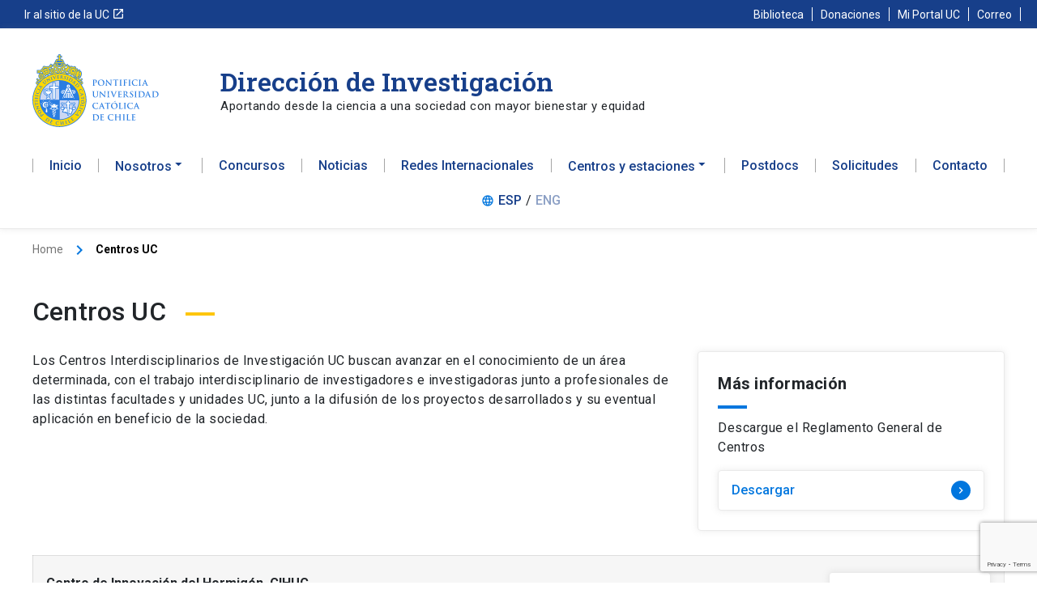

--- FILE ---
content_type: text/html; charset=UTF-8
request_url: https://investigacion.uc.cl/centros-uc/
body_size: 16074
content:
<!DOCTYPE html>
<html lang="es-CL">
<head>
<meta charset="UTF-8">
<meta name="viewport" content="width=device-width, initial-scale=1">
<link rel="profile" href="https://gmpg.org/xfn/11">

<meta name='robots' content='index, follow, max-image-preview:large, max-snippet:-1, max-video-preview:-1' />
	<style>img:is([sizes="auto" i], [sizes^="auto," i]) { contain-intrinsic-size: 3000px 1500px }</style>
	<link rel="alternate" href="https://investigacion.uc.cl/en/uc-centers/" hreflang="en" />
<link rel="alternate" href="https://investigacion.uc.cl/centros-uc/" hreflang="es" />

	<!-- This site is optimized with the Yoast SEO plugin v26.7 - https://yoast.com/wordpress/plugins/seo/ -->
	<title>Centros UC - Dirección de Investigación</title>
	<meta name="description" content="La Dirección de Investigación UC potencia la investigación en todas las áreas del saber, el desarrollo interdisciplinario y la internacionalización de proyectos liderados por científicos y científicas de la universidad" />
	<link rel="canonical" href="https://investigacion.uc.cl/centros-uc/" />
	<meta property="og:locale" content="es_ES" />
	<meta property="og:locale:alternate" content="en_US" />
	<meta property="og:type" content="article" />
	<meta property="og:title" content="Centros UC - Dirección de Investigación" />
	<meta property="og:description" content="La Dirección de Investigación UC potencia la investigación en todas las áreas del saber, el desarrollo interdisciplinario y la internacionalización de proyectos liderados por científicos y científicas de la universidad" />
	<meta property="og:url" content="https://investigacion.uc.cl/centros-uc/" />
	<meta property="og:site_name" content="Dirección de Investigación" />
	<meta property="article:modified_time" content="2026-01-08T15:28:24+00:00" />
	<meta name="twitter:card" content="summary_large_image" />
	<meta name="twitter:label1" content="Tiempo estimado de lectura" />
	<meta name="twitter:data1" content="3 minutos" />
	<script type="application/ld+json" class="yoast-schema-graph">{"@context":"https://schema.org","@graph":[{"@type":"WebPage","@id":"https://investigacion.uc.cl/centros-uc/","url":"https://investigacion.uc.cl/centros-uc/","name":"Centros UC - Dirección de Investigación","isPartOf":{"@id":"https://investigacion.uc.cl/#website"},"datePublished":"2020-10-26T14:31:04+00:00","dateModified":"2026-01-08T15:28:24+00:00","description":"La Dirección de Investigación UC potencia la investigación en todas las áreas del saber, el desarrollo interdisciplinario y la internacionalización de proyectos liderados por científicos y científicas de la universidad","breadcrumb":{"@id":"https://investigacion.uc.cl/centros-uc/#breadcrumb"},"inLanguage":"es-CL","potentialAction":[{"@type":"ReadAction","target":["https://investigacion.uc.cl/centros-uc/"]}]},{"@type":"BreadcrumbList","@id":"https://investigacion.uc.cl/centros-uc/#breadcrumb","itemListElement":[{"@type":"ListItem","position":1,"name":"Portada","item":"https://investigacion.uc.cl/"},{"@type":"ListItem","position":2,"name":"Centros UC"}]},{"@type":"WebSite","@id":"https://investigacion.uc.cl/#website","url":"https://investigacion.uc.cl/","name":"Dirección de Investigación","description":"Aportando desde la ciencia a una sociedad con mayor bienestar y equidad","publisher":{"@id":"https://investigacion.uc.cl/#organization"},"potentialAction":[{"@type":"SearchAction","target":{"@type":"EntryPoint","urlTemplate":"https://investigacion.uc.cl/?s={search_term_string}"},"query-input":{"@type":"PropertyValueSpecification","valueRequired":true,"valueName":"search_term_string"}}],"inLanguage":"es-CL"},{"@type":"Organization","@id":"https://investigacion.uc.cl/#organization","name":"Dirección de Investigación","url":"https://investigacion.uc.cl/","logo":{"@type":"ImageObject","inLanguage":"es-CL","@id":"https://investigacion.uc.cl/#/schema/logo/image/","url":"https://investigacion.uc.cl/wp-content/uploads/2021/05/logo-uc-03.svg","contentUrl":"https://investigacion.uc.cl/wp-content/uploads/2021/05/logo-uc-03.svg","width":156,"height":90,"caption":"Dirección de Investigación"},"image":{"@id":"https://investigacion.uc.cl/#/schema/logo/image/"}}]}</script>
	<!-- / Yoast SEO plugin. -->


<link rel='dns-prefetch' href='//fonts.googleapis.com' />
<link rel="alternate" type="application/rss+xml" title="Dirección de Investigación &raquo; Feed" href="https://investigacion.uc.cl/feed/" />
<link rel="alternate" type="application/rss+xml" title="Dirección de Investigación &raquo; Feed de comentarios" href="https://investigacion.uc.cl/comments/feed/" />
<script>
window._wpemojiSettings = {"baseUrl":"https:\/\/s.w.org\/images\/core\/emoji\/16.0.1\/72x72\/","ext":".png","svgUrl":"https:\/\/s.w.org\/images\/core\/emoji\/16.0.1\/svg\/","svgExt":".svg","source":{"concatemoji":"https:\/\/investigacion.uc.cl\/wp-includes\/js\/wp-emoji-release.min.js?ver=6.8.3"}};
/*! This file is auto-generated */
!function(s,n){var o,i,e;function c(e){try{var t={supportTests:e,timestamp:(new Date).valueOf()};sessionStorage.setItem(o,JSON.stringify(t))}catch(e){}}function p(e,t,n){e.clearRect(0,0,e.canvas.width,e.canvas.height),e.fillText(t,0,0);var t=new Uint32Array(e.getImageData(0,0,e.canvas.width,e.canvas.height).data),a=(e.clearRect(0,0,e.canvas.width,e.canvas.height),e.fillText(n,0,0),new Uint32Array(e.getImageData(0,0,e.canvas.width,e.canvas.height).data));return t.every(function(e,t){return e===a[t]})}function u(e,t){e.clearRect(0,0,e.canvas.width,e.canvas.height),e.fillText(t,0,0);for(var n=e.getImageData(16,16,1,1),a=0;a<n.data.length;a++)if(0!==n.data[a])return!1;return!0}function f(e,t,n,a){switch(t){case"flag":return n(e,"\ud83c\udff3\ufe0f\u200d\u26a7\ufe0f","\ud83c\udff3\ufe0f\u200b\u26a7\ufe0f")?!1:!n(e,"\ud83c\udde8\ud83c\uddf6","\ud83c\udde8\u200b\ud83c\uddf6")&&!n(e,"\ud83c\udff4\udb40\udc67\udb40\udc62\udb40\udc65\udb40\udc6e\udb40\udc67\udb40\udc7f","\ud83c\udff4\u200b\udb40\udc67\u200b\udb40\udc62\u200b\udb40\udc65\u200b\udb40\udc6e\u200b\udb40\udc67\u200b\udb40\udc7f");case"emoji":return!a(e,"\ud83e\udedf")}return!1}function g(e,t,n,a){var r="undefined"!=typeof WorkerGlobalScope&&self instanceof WorkerGlobalScope?new OffscreenCanvas(300,150):s.createElement("canvas"),o=r.getContext("2d",{willReadFrequently:!0}),i=(o.textBaseline="top",o.font="600 32px Arial",{});return e.forEach(function(e){i[e]=t(o,e,n,a)}),i}function t(e){var t=s.createElement("script");t.src=e,t.defer=!0,s.head.appendChild(t)}"undefined"!=typeof Promise&&(o="wpEmojiSettingsSupports",i=["flag","emoji"],n.supports={everything:!0,everythingExceptFlag:!0},e=new Promise(function(e){s.addEventListener("DOMContentLoaded",e,{once:!0})}),new Promise(function(t){var n=function(){try{var e=JSON.parse(sessionStorage.getItem(o));if("object"==typeof e&&"number"==typeof e.timestamp&&(new Date).valueOf()<e.timestamp+604800&&"object"==typeof e.supportTests)return e.supportTests}catch(e){}return null}();if(!n){if("undefined"!=typeof Worker&&"undefined"!=typeof OffscreenCanvas&&"undefined"!=typeof URL&&URL.createObjectURL&&"undefined"!=typeof Blob)try{var e="postMessage("+g.toString()+"("+[JSON.stringify(i),f.toString(),p.toString(),u.toString()].join(",")+"));",a=new Blob([e],{type:"text/javascript"}),r=new Worker(URL.createObjectURL(a),{name:"wpTestEmojiSupports"});return void(r.onmessage=function(e){c(n=e.data),r.terminate(),t(n)})}catch(e){}c(n=g(i,f,p,u))}t(n)}).then(function(e){for(var t in e)n.supports[t]=e[t],n.supports.everything=n.supports.everything&&n.supports[t],"flag"!==t&&(n.supports.everythingExceptFlag=n.supports.everythingExceptFlag&&n.supports[t]);n.supports.everythingExceptFlag=n.supports.everythingExceptFlag&&!n.supports.flag,n.DOMReady=!1,n.readyCallback=function(){n.DOMReady=!0}}).then(function(){return e}).then(function(){var e;n.supports.everything||(n.readyCallback(),(e=n.source||{}).concatemoji?t(e.concatemoji):e.wpemoji&&e.twemoji&&(t(e.twemoji),t(e.wpemoji)))}))}((window,document),window._wpemojiSettings);
</script>
<link rel='stylesheet' id='astra-theme-css-css' href='https://investigacion.uc.cl/wp-content/themes/astra/assets/css/minified/style.min.css?ver=3.4.3' media='all' />
<style id='astra-theme-css-inline-css'>
html{font-size:100%;}a,.page-title{color:#0176de;}a:hover,a:focus{color:#0056b3;}body,button,input,select,textarea,.ast-button,.ast-custom-button{font-family:'Roboto',sans-serif;font-weight:400;font-size:16px;font-size:1rem;line-height:1.5;}blockquote{color:#000000;}.site-title{font-size:35px;font-size:2.1875rem;}header .custom-logo-link img{max-width:200px;}.astra-logo-svg{width:200px;}.ast-archive-description .ast-archive-title{font-size:40px;font-size:2.5rem;}.site-header .site-description{font-size:15px;font-size:0.9375rem;}.entry-title{font-size:30px;font-size:1.875rem;}h1,.entry-content h1{font-size:40px;font-size:2.5rem;}h2,.entry-content h2{font-size:30px;font-size:1.875rem;}h3,.entry-content h3{font-size:25px;font-size:1.5625rem;}h4,.entry-content h4{font-size:20px;font-size:1.25rem;}h5,.entry-content h5{font-size:18px;font-size:1.125rem;}h6,.entry-content h6{font-size:15px;font-size:0.9375rem;}.ast-single-post .entry-title,.page-title{font-size:30px;font-size:1.875rem;}::selection{background-color:#0176de;color:#ffffff;}body,h1,.entry-title a,.entry-content h1,h2,.entry-content h2,h3,.entry-content h3,h4,.entry-content h4,h5,.entry-content h5,h6,.entry-content h6{color:#212529;}.tagcloud a:hover,.tagcloud a:focus,.tagcloud a.current-item{color:#ffffff;border-color:#0176de;background-color:#0176de;}input:focus,input[type="text"]:focus,input[type="email"]:focus,input[type="url"]:focus,input[type="password"]:focus,input[type="reset"]:focus,input[type="search"]:focus,textarea:focus{border-color:#0176de;}input[type="radio"]:checked,input[type=reset],input[type="checkbox"]:checked,input[type="checkbox"]:hover:checked,input[type="checkbox"]:focus:checked,input[type=range]::-webkit-slider-thumb{border-color:#0176de;background-color:#0176de;box-shadow:none;}.site-footer a:hover + .post-count,.site-footer a:focus + .post-count{background:#0176de;border-color:#0176de;}.single .nav-links .nav-previous,.single .nav-links .nav-next{color:#0176de;}.entry-meta,.entry-meta *{line-height:1.45;color:#0176de;}.entry-meta a:hover,.entry-meta a:hover *,.entry-meta a:focus,.entry-meta a:focus *,.page-links > .page-link,.page-links .page-link:hover,.post-navigation a:hover{color:#0056b3;}.widget-title{font-size:22px;font-size:1.375rem;color:#212529;}#cat option,.secondary .calendar_wrap thead a,.secondary .calendar_wrap thead a:visited{color:#0176de;}.secondary .calendar_wrap #today,.ast-progress-val span{background:#0176de;}.secondary a:hover + .post-count,.secondary a:focus + .post-count{background:#0176de;border-color:#0176de;}.calendar_wrap #today > a{color:#ffffff;}.page-links .page-link,.single .post-navigation a{color:#0176de;}.main-header-menu .menu-link,.ast-header-custom-item a{color:#212529;}.main-header-menu .menu-item:hover > .menu-link,.main-header-menu .menu-item:hover > .ast-menu-toggle,.main-header-menu .ast-masthead-custom-menu-items a:hover,.main-header-menu .menu-item.focus > .menu-link,.main-header-menu .menu-item.focus > .ast-menu-toggle,.main-header-menu .current-menu-item > .menu-link,.main-header-menu .current-menu-ancestor > .menu-link,.main-header-menu .current-menu-item > .ast-menu-toggle,.main-header-menu .current-menu-ancestor > .ast-menu-toggle{color:#0176de;}.ast-header-break-point .ast-mobile-menu-buttons-minimal.menu-toggle{background:transparent;color:#0176de;}.ast-header-break-point .ast-mobile-menu-buttons-outline.menu-toggle{background:transparent;border:1px solid #0176de;color:#0176de;}.ast-header-break-point .ast-mobile-menu-buttons-fill.menu-toggle{background:#0176de;}.ast-small-footer > .ast-footer-overlay{background-color:#03122e;;}.footer-adv .footer-adv-overlay{border-top-style:solid;border-top-color:#7a7a7a;}.wp-block-buttons.aligncenter{justify-content:center;}@media (min-width:1200px){.ast-separate-container.ast-right-sidebar .entry-content .wp-block-image.alignfull,.ast-separate-container.ast-left-sidebar .entry-content .wp-block-image.alignfull,.ast-separate-container.ast-right-sidebar .entry-content .wp-block-cover.alignfull,.ast-separate-container.ast-left-sidebar .entry-content .wp-block-cover.alignfull{margin-left:-6.67em;margin-right:-6.67em;max-width:unset;width:unset;}.ast-separate-container.ast-right-sidebar .entry-content .wp-block-image.alignwide,.ast-separate-container.ast-left-sidebar .entry-content .wp-block-image.alignwide,.ast-separate-container.ast-right-sidebar .entry-content .wp-block-cover.alignwide,.ast-separate-container.ast-left-sidebar .entry-content .wp-block-cover.alignwide{margin-left:-20px;margin-right:-20px;max-width:unset;width:unset;}}@media (min-width:1200px){.wp-block-group .has-background{padding:20px;}}@media (min-width:1200px){.ast-no-sidebar.ast-separate-container .entry-content .wp-block-group.alignwide,.ast-no-sidebar.ast-separate-container .entry-content .wp-block-cover.alignwide{margin-left:-20px;margin-right:-20px;padding-left:20px;padding-right:20px;}.ast-no-sidebar.ast-separate-container .entry-content .wp-block-cover.alignfull,.ast-no-sidebar.ast-separate-container .entry-content .wp-block-group.alignfull{margin-left:-6.67em;margin-right:-6.67em;padding-left:6.67em;padding-right:6.67em;}}@media (min-width:1200px){.wp-block-cover-image.alignwide .wp-block-cover__inner-container,.wp-block-cover.alignwide .wp-block-cover__inner-container,.wp-block-cover-image.alignfull .wp-block-cover__inner-container,.wp-block-cover.alignfull .wp-block-cover__inner-container{width:100%;}}@media (max-width:921px){.ast-separate-container .ast-article-post,.ast-separate-container .ast-article-single{padding:1.5em 2.14em;}.ast-separate-container #primary,.ast-separate-container #secondary{padding:1.5em 0;}#primary,#secondary{padding:1.5em 0;margin:0;}.ast-left-sidebar #content > .ast-container{display:flex;flex-direction:column-reverse;width:100%;}.ast-author-box img.avatar{margin:20px 0 0 0;}}@media (min-width:922px){.ast-separate-container.ast-right-sidebar #primary,.ast-separate-container.ast-left-sidebar #primary{border:0;}.search-no-results.ast-separate-container #primary{margin-bottom:4em;}}.wp-block-button .wp-block-button__link,{color:#ffffff;}.wp-block-button .wp-block-button__link:hover,.wp-block-button .wp-block-button__link:focus{color:#ffffff;background-color:#0056b3;border-color:#0056b3;}.wp-block-button .wp-block-button__link{border-style:solid;border-top-width:0;border-right-width:0;border-left-width:0;border-bottom-width:0;border-color:#0176de;background-color:#0176de;color:#ffffff;font-family:inherit;font-weight:inherit;line-height:1;border-radius:2px;padding-top:10px;padding-right:40px;padding-bottom:10px;padding-left:40px;}.menu-toggle,button,.ast-button,.ast-custom-button,.button,input#submit,input[type="button"],input[type="submit"],input[type="reset"]{border-style:solid;border-top-width:0;border-right-width:0;border-left-width:0;border-bottom-width:0;color:#ffffff;border-color:#0176de;background-color:#0176de;border-radius:2px;padding-top:10px;padding-right:40px;padding-bottom:10px;padding-left:40px;font-family:inherit;font-weight:inherit;line-height:1;}button:focus,.menu-toggle:hover,button:hover,.ast-button:hover,.ast-custom-button:hover .button:hover,.ast-custom-button:hover ,input[type=reset]:hover,input[type=reset]:focus,input#submit:hover,input#submit:focus,input[type="button"]:hover,input[type="button"]:focus,input[type="submit"]:hover,input[type="submit"]:focus{color:#ffffff;background-color:#0056b3;border-color:#0056b3;}@media (min-width:544px){.ast-container{max-width:100%;}}@media (max-width:544px){.ast-separate-container .ast-article-post,.ast-separate-container .ast-article-single,.ast-separate-container .comments-title,.ast-separate-container .ast-archive-description{padding:1.5em 1em;}.ast-separate-container #content .ast-container{padding-left:0.54em;padding-right:0.54em;}.ast-separate-container .ast-comment-list li.depth-1{padding:1.5em 1em;margin-bottom:1.5em;}.ast-separate-container .ast-comment-list .bypostauthor{padding:.5em;}.ast-search-menu-icon.ast-dropdown-active .search-field{width:170px;}}@media (max-width:921px){.ast-mobile-header-stack .main-header-bar .ast-search-menu-icon{display:inline-block;}.ast-header-break-point.ast-header-custom-item-outside .ast-mobile-header-stack .main-header-bar .ast-search-icon{margin:0;}.ast-comment-avatar-wrap img{max-width:2.5em;}.ast-separate-container .ast-comment-list li.depth-1{padding:1.5em 2.14em;}.ast-separate-container .comment-respond{padding:2em 2.14em;}.ast-comment-meta{padding:0 1.8888em 1.3333em;}}body,.ast-separate-container{background-color:#ffffff;;}@media (max-width:921px){.ast-archive-description .ast-archive-title{font-size:40px;}.entry-title{font-size:30px;}h1,.entry-content h1{font-size:30px;}h2,.entry-content h2{font-size:25px;}h3,.entry-content h3{font-size:20px;}.ast-single-post .entry-title,.page-title{font-size:30px;}}@media (max-width:544px){.ast-archive-description .ast-archive-title{font-size:40px;}.entry-title{font-size:30px;}h1,.entry-content h1{font-size:30px;}h2,.entry-content h2{font-size:25px;}h3,.entry-content h3{font-size:20px;}.ast-single-post .entry-title,.page-title{font-size:30px;}}@media (max-width:921px){html{font-size:91.2%;}}@media (max-width:544px){html{font-size:91.2%;}}@media (min-width:922px){.ast-container{max-width:1240px;}}@font-face {font-family: "Astra";src: url(https://investigacion.uc.cl/wp-content/themes/astra/assets/fonts/astra.woff) format("woff"),url(https://investigacion.uc.cl/wp-content/themes/astra/assets/fonts/astra.ttf) format("truetype"),url(https://investigacion.uc.cl/wp-content/themes/astra/assets/fonts/astra.svg#astra) format("svg");font-weight: normal;font-style: normal;font-display: fallback;}@media (max-width:991px) {.main-header-bar .main-header-bar-navigation{display:none;}}.ast-desktop .main-header-menu.submenu-with-border .sub-menu,.ast-desktop .main-header-menu.submenu-with-border .astra-full-megamenu-wrapper{border-color:#0176de;}.ast-desktop .main-header-menu.submenu-with-border .sub-menu{border-top-width:2px;border-right-width:0px;border-left-width:0px;border-bottom-width:0px;border-style:solid;}.ast-desktop .main-header-menu.submenu-with-border .sub-menu .sub-menu{top:-2px;}.ast-desktop .main-header-menu.submenu-with-border .sub-menu .menu-link,.ast-desktop .main-header-menu.submenu-with-border .children .menu-link{border-bottom-width:0px;border-style:solid;border-color:#eaeaea;}@media (min-width:922px){.main-header-menu .sub-menu .menu-item.ast-left-align-sub-menu:hover > .sub-menu,.main-header-menu .sub-menu .menu-item.ast-left-align-sub-menu.focus > .sub-menu{margin-left:-0px;}}.ast-small-footer{border-top-style:solid;border-top-width:0px;border-top-color:#7a7a7a;}.ast-small-footer-wrap{text-align:center;}.ast-breadcrumbs .trail-browse,.ast-breadcrumbs .trail-items,.ast-breadcrumbs .trail-items li{display:inline-block;margin:0;padding:0;border:none;background:inherit;text-indent:0;}.ast-breadcrumbs .trail-browse{font-size:inherit;font-style:inherit;font-weight:inherit;color:inherit;}.ast-breadcrumbs .trail-items{list-style:none;}.trail-items li::after{padding:0 0.3em;content:"\00bb";}.trail-items li:last-of-type::after{display:none;}.trail-items li::after{content:">";}.ast-breadcrumbs-wrapper,.ast-breadcrumbs-wrapper a{font-family:inherit;font-weight:inherit;}.ast-header-breadcrumb{padding-top:10px;padding-bottom:10px;}.ast-default-menu-enable.ast-main-header-nav-open.ast-header-break-point .main-header-bar.ast-header-breadcrumb,.ast-main-header-nav-open .main-header-bar.ast-header-breadcrumb{padding-top:1em;padding-bottom:1em;}.ast-header-break-point .main-header-bar.ast-header-breadcrumb{border-bottom-width:1px;border-bottom-color:#eaeaea;border-bottom-style:solid;}.ast-breadcrumbs-wrapper{line-height:1.4;}.ast-breadcrumbs-wrapper .rank-math-breadcrumb p{margin-bottom:0px;}.ast-breadcrumbs-wrapper{display:block;width:100%;}.ast-header-break-point .main-header-bar{border-bottom-width:0px;}@media (min-width:922px){.main-header-bar{border-bottom-width:0px;}}.ast-safari-browser-less-than-11 .main-header-menu .menu-item, .ast-safari-browser-less-than-11 .main-header-bar .ast-masthead-custom-menu-items{display:block;}.main-header-menu .menu-item, #astra-footer-menu .menu-item, .main-header-bar .ast-masthead-custom-menu-items{-js-display:flex;display:flex;-webkit-box-pack:center;-webkit-justify-content:center;-moz-box-pack:center;-ms-flex-pack:center;justify-content:center;-webkit-box-orient:vertical;-webkit-box-direction:normal;-webkit-flex-direction:column;-moz-box-orient:vertical;-moz-box-direction:normal;-ms-flex-direction:column;flex-direction:column;}.main-header-menu > .menu-item > .menu-link, #astra-footer-menu > .menu-item > .menu-link,{height:100%;-webkit-box-align:center;-webkit-align-items:center;-moz-box-align:center;-ms-flex-align:center;align-items:center;-js-display:flex;display:flex;}.ast-primary-menu-disabled .main-header-bar .ast-masthead-custom-menu-items{flex:unset;}.main-header-menu .sub-menu .menu-item.menu-item-has-children > .menu-link:after{position:absolute;right:1em;top:50%;transform:translate(0,-50%) rotate(270deg);}.ast-header-break-point .main-header-bar .main-header-bar-navigation .page_item_has_children > .ast-menu-toggle::before, .ast-header-break-point .main-header-bar .main-header-bar-navigation .menu-item-has-children > .ast-menu-toggle::before, .ast-mobile-popup-drawer .main-header-bar-navigation .menu-item-has-children>.ast-menu-toggle::before, .ast-header-break-point .ast-mobile-header-wrap .main-header-bar-navigation .menu-item-has-children > .ast-menu-toggle::before{font-weight:bold;content:"\e900";font-family:Astra;text-decoration:inherit;display:inline-block;}.ast-header-break-point .main-navigation ul.sub-menu .menu-item .menu-link:before{content:"\e900";font-family:Astra;font-size:.65em;text-decoration:inherit;display:inline-block;transform:translate(0, -2px) rotateZ(270deg);margin-right:5px;}.widget_search .search-form:after{font-family:Astra;font-size:1.2em;font-weight:normal;content:"\e8b6";position:absolute;top:50%;right:15px;transform:translate(0, -50%);}.astra-search-icon::before{content:"\e8b6";font-family:Astra;font-style:normal;font-weight:normal;text-decoration:inherit;text-align:center;-webkit-font-smoothing:antialiased;-moz-osx-font-smoothing:grayscale;}.main-header-bar .main-header-bar-navigation .page_item_has_children > a:after, .main-header-bar .main-header-bar-navigation .menu-item-has-children > a:after, .site-header-focus-item .main-header-bar-navigation .menu-item-has-children > .menu-link:after{content:"\e900";display:inline-block;font-family:Astra;font-size:.6rem;font-weight:bold;text-rendering:auto;-webkit-font-smoothing:antialiased;-moz-osx-font-smoothing:grayscale;margin-left:10px;line-height:normal;}.ast-mobile-popup-drawer .main-header-bar-navigation .ast-submenu-expanded>.ast-menu-toggle::before{transform:rotateX(180deg);}.ast-header-break-point .main-header-bar-navigation .menu-item-has-children > .menu-link:after{display:none;}
</style>
<link rel='stylesheet' id='astra-site-origin-css' href='https://investigacion.uc.cl/wp-content/themes/astra/assets/css/minified/compatibility/site-origin.min.css?ver=3.4.3' media='all' />
<link rel='stylesheet' id='astra-google-fonts-css' href='//fonts.googleapis.com/css?family=Roboto%3A400%2C300%2C300i%2Ci%2C500%2C500i%2C700%2C700i&#038;display=fallback&#038;ver=3.4.3' media='all' />
<style id='wp-emoji-styles-inline-css'>

	img.wp-smiley, img.emoji {
		display: inline !important;
		border: none !important;
		box-shadow: none !important;
		height: 1em !important;
		width: 1em !important;
		margin: 0 0.07em !important;
		vertical-align: -0.1em !important;
		background: none !important;
		padding: 0 !important;
	}
</style>
<link rel='stylesheet' id='wp-block-library-css' href='https://investigacion.uc.cl/wp-includes/css/dist/block-library/style.min.css?ver=6.8.3' media='all' />
<style id='classic-theme-styles-inline-css'>
/*! This file is auto-generated */
.wp-block-button__link{color:#fff;background-color:#32373c;border-radius:9999px;box-shadow:none;text-decoration:none;padding:calc(.667em + 2px) calc(1.333em + 2px);font-size:1.125em}.wp-block-file__button{background:#32373c;color:#fff;text-decoration:none}
</style>
<style id='safe-svg-svg-icon-style-inline-css'>
.safe-svg-cover{text-align:center}.safe-svg-cover .safe-svg-inside{display:inline-block;max-width:100%}.safe-svg-cover svg{fill:currentColor;height:100%;max-height:100%;max-width:100%;width:100%}

</style>
<style id='global-styles-inline-css'>
:root{--wp--preset--aspect-ratio--square: 1;--wp--preset--aspect-ratio--4-3: 4/3;--wp--preset--aspect-ratio--3-4: 3/4;--wp--preset--aspect-ratio--3-2: 3/2;--wp--preset--aspect-ratio--2-3: 2/3;--wp--preset--aspect-ratio--16-9: 16/9;--wp--preset--aspect-ratio--9-16: 9/16;--wp--preset--color--black: #000000;--wp--preset--color--cyan-bluish-gray: #abb8c3;--wp--preset--color--white: #ffffff;--wp--preset--color--pale-pink: #f78da7;--wp--preset--color--vivid-red: #cf2e2e;--wp--preset--color--luminous-vivid-orange: #ff6900;--wp--preset--color--luminous-vivid-amber: #fcb900;--wp--preset--color--light-green-cyan: #7bdcb5;--wp--preset--color--vivid-green-cyan: #00d084;--wp--preset--color--pale-cyan-blue: #8ed1fc;--wp--preset--color--vivid-cyan-blue: #0693e3;--wp--preset--color--vivid-purple: #9b51e0;--wp--preset--gradient--vivid-cyan-blue-to-vivid-purple: linear-gradient(135deg,rgba(6,147,227,1) 0%,rgb(155,81,224) 100%);--wp--preset--gradient--light-green-cyan-to-vivid-green-cyan: linear-gradient(135deg,rgb(122,220,180) 0%,rgb(0,208,130) 100%);--wp--preset--gradient--luminous-vivid-amber-to-luminous-vivid-orange: linear-gradient(135deg,rgba(252,185,0,1) 0%,rgba(255,105,0,1) 100%);--wp--preset--gradient--luminous-vivid-orange-to-vivid-red: linear-gradient(135deg,rgba(255,105,0,1) 0%,rgb(207,46,46) 100%);--wp--preset--gradient--very-light-gray-to-cyan-bluish-gray: linear-gradient(135deg,rgb(238,238,238) 0%,rgb(169,184,195) 100%);--wp--preset--gradient--cool-to-warm-spectrum: linear-gradient(135deg,rgb(74,234,220) 0%,rgb(151,120,209) 20%,rgb(207,42,186) 40%,rgb(238,44,130) 60%,rgb(251,105,98) 80%,rgb(254,248,76) 100%);--wp--preset--gradient--blush-light-purple: linear-gradient(135deg,rgb(255,206,236) 0%,rgb(152,150,240) 100%);--wp--preset--gradient--blush-bordeaux: linear-gradient(135deg,rgb(254,205,165) 0%,rgb(254,45,45) 50%,rgb(107,0,62) 100%);--wp--preset--gradient--luminous-dusk: linear-gradient(135deg,rgb(255,203,112) 0%,rgb(199,81,192) 50%,rgb(65,88,208) 100%);--wp--preset--gradient--pale-ocean: linear-gradient(135deg,rgb(255,245,203) 0%,rgb(182,227,212) 50%,rgb(51,167,181) 100%);--wp--preset--gradient--electric-grass: linear-gradient(135deg,rgb(202,248,128) 0%,rgb(113,206,126) 100%);--wp--preset--gradient--midnight: linear-gradient(135deg,rgb(2,3,129) 0%,rgb(40,116,252) 100%);--wp--preset--font-size--small: 13px;--wp--preset--font-size--medium: 20px;--wp--preset--font-size--large: 36px;--wp--preset--font-size--x-large: 42px;--wp--preset--spacing--20: 0.44rem;--wp--preset--spacing--30: 0.67rem;--wp--preset--spacing--40: 1rem;--wp--preset--spacing--50: 1.5rem;--wp--preset--spacing--60: 2.25rem;--wp--preset--spacing--70: 3.38rem;--wp--preset--spacing--80: 5.06rem;--wp--preset--shadow--natural: 6px 6px 9px rgba(0, 0, 0, 0.2);--wp--preset--shadow--deep: 12px 12px 50px rgba(0, 0, 0, 0.4);--wp--preset--shadow--sharp: 6px 6px 0px rgba(0, 0, 0, 0.2);--wp--preset--shadow--outlined: 6px 6px 0px -3px rgba(255, 255, 255, 1), 6px 6px rgba(0, 0, 0, 1);--wp--preset--shadow--crisp: 6px 6px 0px rgba(0, 0, 0, 1);}:where(.is-layout-flex){gap: 0.5em;}:where(.is-layout-grid){gap: 0.5em;}body .is-layout-flex{display: flex;}.is-layout-flex{flex-wrap: wrap;align-items: center;}.is-layout-flex > :is(*, div){margin: 0;}body .is-layout-grid{display: grid;}.is-layout-grid > :is(*, div){margin: 0;}:where(.wp-block-columns.is-layout-flex){gap: 2em;}:where(.wp-block-columns.is-layout-grid){gap: 2em;}:where(.wp-block-post-template.is-layout-flex){gap: 1.25em;}:where(.wp-block-post-template.is-layout-grid){gap: 1.25em;}.has-black-color{color: var(--wp--preset--color--black) !important;}.has-cyan-bluish-gray-color{color: var(--wp--preset--color--cyan-bluish-gray) !important;}.has-white-color{color: var(--wp--preset--color--white) !important;}.has-pale-pink-color{color: var(--wp--preset--color--pale-pink) !important;}.has-vivid-red-color{color: var(--wp--preset--color--vivid-red) !important;}.has-luminous-vivid-orange-color{color: var(--wp--preset--color--luminous-vivid-orange) !important;}.has-luminous-vivid-amber-color{color: var(--wp--preset--color--luminous-vivid-amber) !important;}.has-light-green-cyan-color{color: var(--wp--preset--color--light-green-cyan) !important;}.has-vivid-green-cyan-color{color: var(--wp--preset--color--vivid-green-cyan) !important;}.has-pale-cyan-blue-color{color: var(--wp--preset--color--pale-cyan-blue) !important;}.has-vivid-cyan-blue-color{color: var(--wp--preset--color--vivid-cyan-blue) !important;}.has-vivid-purple-color{color: var(--wp--preset--color--vivid-purple) !important;}.has-black-background-color{background-color: var(--wp--preset--color--black) !important;}.has-cyan-bluish-gray-background-color{background-color: var(--wp--preset--color--cyan-bluish-gray) !important;}.has-white-background-color{background-color: var(--wp--preset--color--white) !important;}.has-pale-pink-background-color{background-color: var(--wp--preset--color--pale-pink) !important;}.has-vivid-red-background-color{background-color: var(--wp--preset--color--vivid-red) !important;}.has-luminous-vivid-orange-background-color{background-color: var(--wp--preset--color--luminous-vivid-orange) !important;}.has-luminous-vivid-amber-background-color{background-color: var(--wp--preset--color--luminous-vivid-amber) !important;}.has-light-green-cyan-background-color{background-color: var(--wp--preset--color--light-green-cyan) !important;}.has-vivid-green-cyan-background-color{background-color: var(--wp--preset--color--vivid-green-cyan) !important;}.has-pale-cyan-blue-background-color{background-color: var(--wp--preset--color--pale-cyan-blue) !important;}.has-vivid-cyan-blue-background-color{background-color: var(--wp--preset--color--vivid-cyan-blue) !important;}.has-vivid-purple-background-color{background-color: var(--wp--preset--color--vivid-purple) !important;}.has-black-border-color{border-color: var(--wp--preset--color--black) !important;}.has-cyan-bluish-gray-border-color{border-color: var(--wp--preset--color--cyan-bluish-gray) !important;}.has-white-border-color{border-color: var(--wp--preset--color--white) !important;}.has-pale-pink-border-color{border-color: var(--wp--preset--color--pale-pink) !important;}.has-vivid-red-border-color{border-color: var(--wp--preset--color--vivid-red) !important;}.has-luminous-vivid-orange-border-color{border-color: var(--wp--preset--color--luminous-vivid-orange) !important;}.has-luminous-vivid-amber-border-color{border-color: var(--wp--preset--color--luminous-vivid-amber) !important;}.has-light-green-cyan-border-color{border-color: var(--wp--preset--color--light-green-cyan) !important;}.has-vivid-green-cyan-border-color{border-color: var(--wp--preset--color--vivid-green-cyan) !important;}.has-pale-cyan-blue-border-color{border-color: var(--wp--preset--color--pale-cyan-blue) !important;}.has-vivid-cyan-blue-border-color{border-color: var(--wp--preset--color--vivid-cyan-blue) !important;}.has-vivid-purple-border-color{border-color: var(--wp--preset--color--vivid-purple) !important;}.has-vivid-cyan-blue-to-vivid-purple-gradient-background{background: var(--wp--preset--gradient--vivid-cyan-blue-to-vivid-purple) !important;}.has-light-green-cyan-to-vivid-green-cyan-gradient-background{background: var(--wp--preset--gradient--light-green-cyan-to-vivid-green-cyan) !important;}.has-luminous-vivid-amber-to-luminous-vivid-orange-gradient-background{background: var(--wp--preset--gradient--luminous-vivid-amber-to-luminous-vivid-orange) !important;}.has-luminous-vivid-orange-to-vivid-red-gradient-background{background: var(--wp--preset--gradient--luminous-vivid-orange-to-vivid-red) !important;}.has-very-light-gray-to-cyan-bluish-gray-gradient-background{background: var(--wp--preset--gradient--very-light-gray-to-cyan-bluish-gray) !important;}.has-cool-to-warm-spectrum-gradient-background{background: var(--wp--preset--gradient--cool-to-warm-spectrum) !important;}.has-blush-light-purple-gradient-background{background: var(--wp--preset--gradient--blush-light-purple) !important;}.has-blush-bordeaux-gradient-background{background: var(--wp--preset--gradient--blush-bordeaux) !important;}.has-luminous-dusk-gradient-background{background: var(--wp--preset--gradient--luminous-dusk) !important;}.has-pale-ocean-gradient-background{background: var(--wp--preset--gradient--pale-ocean) !important;}.has-electric-grass-gradient-background{background: var(--wp--preset--gradient--electric-grass) !important;}.has-midnight-gradient-background{background: var(--wp--preset--gradient--midnight) !important;}.has-small-font-size{font-size: var(--wp--preset--font-size--small) !important;}.has-medium-font-size{font-size: var(--wp--preset--font-size--medium) !important;}.has-large-font-size{font-size: var(--wp--preset--font-size--large) !important;}.has-x-large-font-size{font-size: var(--wp--preset--font-size--x-large) !important;}
:where(.wp-block-post-template.is-layout-flex){gap: 1.25em;}:where(.wp-block-post-template.is-layout-grid){gap: 1.25em;}
:where(.wp-block-columns.is-layout-flex){gap: 2em;}:where(.wp-block-columns.is-layout-grid){gap: 2em;}
:root :where(.wp-block-pullquote){font-size: 1.5em;line-height: 1.6;}
</style>
<link rel='stylesheet' id='contact-form-7-css' href='https://investigacion.uc.cl/wp-content/plugins/contact-form-7/includes/css/styles.css?ver=6.1.4' media='all' />
<link rel='stylesheet' id='astra-contact-form-7-css' href='https://investigacion.uc.cl/wp-content/themes/astra/assets/css/minified/compatibility/contact-form-7-main.min.css?ver=3.4.3' media='all' />
<!--n2css--><!--n2js--><!--[if IE]>
<script src="https://investigacion.uc.cl/wp-content/themes/astra/assets/js/minified/flexibility.min.js?ver=3.4.3" id="astra-flexibility-js"></script>
<script id="astra-flexibility-js-after">
flexibility(document.documentElement);
</script>
<![endif]-->
<script src="https://investigacion.uc.cl/wp-includes/js/tinymce/tinymce.min.js?ver=49110-20250317" id="wp-tinymce-root-js"></script>
<script src="https://investigacion.uc.cl/wp-includes/js/tinymce/plugins/compat3x/plugin.min.js?ver=49110-20250317" id="wp-tinymce-js"></script>
<script src="https://investigacion.uc.cl/wp-includes/js/jquery/jquery.min.js?ver=3.7.1" id="jquery-core-js"></script>
<script src="https://investigacion.uc.cl/wp-includes/js/jquery/jquery-migrate.min.js?ver=3.4.1" id="jquery-migrate-js"></script>
<link rel="https://api.w.org/" href="https://investigacion.uc.cl/wp-json/" /><link rel="alternate" title="JSON" type="application/json" href="https://investigacion.uc.cl/wp-json/wp/v2/pages/1735" /><link rel="EditURI" type="application/rsd+xml" title="RSD" href="https://investigacion.uc.cl/xmlrpc.php?rsd" />
<meta name="generator" content="WordPress 6.8.3" />
<link rel='shortlink' href='https://investigacion.uc.cl/?p=1735' />
<link rel="alternate" title="oEmbed (JSON)" type="application/json+oembed" href="https://investigacion.uc.cl/wp-json/oembed/1.0/embed?url=https%3A%2F%2Finvestigacion.uc.cl%2Fcentros-uc%2F&#038;lang=es" />
<link rel="alternate" title="oEmbed (XML)" type="text/xml+oembed" href="https://investigacion.uc.cl/wp-json/oembed/1.0/embed?url=https%3A%2F%2Finvestigacion.uc.cl%2Fcentros-uc%2F&#038;format=xml&#038;lang=es" />
<!-- start Simple Custom CSS and JS -->
<!-- Google Tag Manager -->
<script>(function(w,d,s,l,i){w[l]=w[l]||[];w[l].push({'gtm.start':
new Date().getTime(),event:'gtm.js'});var f=d.getElementsByTagName(s)[0],
j=d.createElement(s),dl=l!='dataLayer'?'&l='+l:'';j.async=true;j.src=
'https://www.googletagmanager.com/gtm.js?id='+i+dl;f.parentNode.insertBefore(j,f);
})(window,document,'script','dataLayer','GTM-WWBWNFM');</script>
<!-- End Google Tag Manager --><!-- end Simple Custom CSS and JS -->
<!-- start Simple Custom CSS and JS -->
<link rel="stylesheet" href="https://kit-digital-uc-prod.s3.amazonaws.com/uc-kitdigital/css/uc-kitdigital.css">
<link href="https://fonts.googleapis.com/css2?family=Roboto+Slab:wght@400;600&display=swap" rel="stylesheet">
<link href="https://fonts.googleapis.com/icon?family=Material+Icons" rel="stylesheet"><!-- end Simple Custom CSS and JS -->

<link rel='stylesheet' id='45-css' href='//investigacion.uc.cl/wp-content/uploads/custom-css-js/45.css?v=8032' media='all' />

<link rel='stylesheet' id='44-css' href='//investigacion.uc.cl/wp-content/uploads/custom-css-js/44.css?v=5410' media='all' />

<link rel='stylesheet' id='40-css' href='//investigacion.uc.cl/wp-content/uploads/custom-css-js/40.css?v=1398' media='all' />
<link rel="icon" href="https://investigacion.uc.cl/wp-content/uploads/2020/08/favicon.png" sizes="32x32" />
<link rel="icon" href="https://investigacion.uc.cl/wp-content/uploads/2020/08/favicon.png" sizes="192x192" />
<link rel="apple-touch-icon" href="https://investigacion.uc.cl/wp-content/uploads/2020/08/favicon.png" />
<meta name="msapplication-TileImage" content="https://investigacion.uc.cl/wp-content/uploads/2020/08/favicon.png" />
</head>

<body itemtype='https://schema.org/WebPage' itemscope='itemscope' class="wp-singular page-template-default page page-id-1735 wp-custom-logo wp-theme-astra ast-desktop ast-separate-container ast-no-sidebar astra-3.4.3 ast-header-custom-item-inside group-blog ast-single-post ast-inherit-site-logo-transparent">
<!-- start Simple Custom CSS and JS -->
<!-- Google Tag Manager (noscript) -->
<noscript><iframe src="https://www.googletagmanager.com/ns.html?id=GTM-WWBWNFM"
height="0" width="0" style="display:none;visibility:hidden"></iframe></noscript>
<!-- End Google Tag Manager (noscript) --><!-- end Simple Custom CSS and JS -->
<div 
class="hfeed site" id="page">
	<a class="skip-link screen-reader-text" href="#content">Skip to content</a>
	<nav class="uc-secondary-menu"><ul id="menu-secundario" class="menu ast-container"><li id="menu-item-5" class="menu-item menu-item-type-custom menu-item-object-custom menu-item-5"><a href="https://www.uc.cl/" class="menu-link">Ir al sitio de la UC #ir</a></li>
<li id="menu-item-7" class="menu-item menu-item-type-custom menu-item-object-custom menu-item-7"><a href="http://bibliotecas.uc.cl/" class="menu-link">Biblioteca</a></li>
<li id="menu-item-6" class="menu-item menu-item-type-custom menu-item-object-custom menu-item-6"><a href="https://donaciones.uc.cl/" class="menu-link">Donaciones</a></li>
<li id="menu-item-9" class="menu-item menu-item-type-custom menu-item-object-custom menu-item-9"><a href="https://sso.uc.cl/cas/login" class="menu-link">Mi Portal UC</a></li>
<li id="menu-item-10" class="menu-item menu-item-type-custom menu-item-object-custom menu-item-10"><a target="_blank" href="https://webaccess.uc.cl/" class="menu-link">Correo</a></li>
</ul></nav>		<header
		class="site-header header-main-layout-2 ast-primary-menu-enabled ast-logo-title-inline ast-hide-custom-menu-mobile ast-menu-toggle-icon ast-mobile-header-inline" id="masthead" itemtype="https://schema.org/WPHeader" itemscope="itemscope" itemid="#masthead"		>
			
<div class="main-header-bar-wrap">
	<div class="main-header-bar">
				<div class="ast-container">

			<div class="ast-flex main-header-container">
				
		<div class="site-branding">
			<div
			class="ast-site-identity" itemtype="https://schema.org/Organization" itemscope="itemscope"			>
				<span class="site-logo-img"><a href="https://investigacion.uc.cl/" class="custom-logo-link" rel="home"><img width="156" height="90" src="https://investigacion.uc.cl/wp-content/uploads/2021/05/logo-uc-03.svg" class="custom-logo" alt="Dirección de Investigación" decoding="async" /></a></span><div class="ast-site-title-wrap">
						<span class="site-title" itemprop="name">
				<a href="https://investigacion.uc.cl/" rel="home" itemprop="url" >
					Dirección de Investigación
				</a>
			</span>
						<p class="site-description" itemprop="description">
				Aportando desde la ciencia a una sociedad con mayor bienestar y equidad
			</p>
				</div>			</div>
		</div>

		<!-- .site-branding -->
				<div class="ast-mobile-menu-buttons">

			
					<div class="ast-button-wrap">
			<button type="button" class="menu-toggle main-header-menu-toggle  ast-mobile-menu-buttons-minimal "  aria-controls='primary-menu' aria-expanded='false'>
				<span class="screen-reader-text">Main Menu</span>
				<span class="ast-icon icon-menu-bars"><span class="menu-toggle-icon"></span></span>							</button>
		</div>
			
			
		</div>
			<div class="ast-main-header-bar-alignment"><div class="main-header-bar-navigation"><nav class="ast-flex-grow-1 navigation-accessibility" id="site-navigation" aria-label="Site Navigation" itemtype="https://schema.org/SiteNavigationElement" itemscope="itemscope"><div class="main-navigation"><ul id="primary-menu" class="main-header-menu ast-nav-menu ast-flex ast-justify-content-flex-end  submenu-with-border"><li id="menu-item-15" class="menu-item menu-item-type-post_type menu-item-object-page menu-item-home menu-item-15"><a href="https://investigacion.uc.cl/" class="menu-link">Inicio</a></li>
<li id="menu-item-14277" class="menu-item menu-item-type-post_type menu-item-object-page menu-item-has-children menu-item-14277"><a href="https://investigacion.uc.cl/nosotros/" class="menu-link">Nosotros</a><button class="ast-menu-toggle" aria-expanded="false"><span class="screen-reader-text">Menu Toggle</span><span class="ast-icon icon-arrow"></span></button>
<ul class="sub-menu">
	<li id="menu-item-14369" class="menu-item menu-item-type-custom menu-item-object-custom menu-item-14369"><a href="https://investigacion.uc.cl/nosotros/#somos" class="menu-link">Somos</a></li>
	<li id="menu-item-14371" class="menu-item menu-item-type-custom menu-item-object-custom menu-item-14371"><a href="https://investigacion.uc.cl/nosotros/#hacemos" class="menu-link">Hacemos</a></li>
	<li id="menu-item-14279" class="menu-item menu-item-type-post_type menu-item-object-page menu-item-14279"><a href="https://investigacion.uc.cl/nosotros/equipo/" class="menu-link">Equipo</a></li>
</ul>
</li>
<li id="menu-item-173" class="menu-item menu-item-type-post_type menu-item-object-page menu-item-173"><a href="https://investigacion.uc.cl/concursos/" class="menu-link">Concursos</a></li>
<li id="menu-item-177" class="menu-item menu-item-type-post_type menu-item-object-page menu-item-177"><a href="https://investigacion.uc.cl/noticias/" class="menu-link">Noticias</a></li>
<li id="menu-item-195" class="menu-item menu-item-type-post_type menu-item-object-page menu-item-195"><a href="https://investigacion.uc.cl/redes-internacionales/" class="menu-link">Redes Internacionales</a></li>
<li id="menu-item-1742" class="menu-item menu-item-type-custom menu-item-object-custom current-menu-ancestor current-menu-parent menu-item-has-children menu-item-1742"><a href="#" class="menu-link">Centros y estaciones</a><button class="ast-menu-toggle" aria-expanded="false"><span class="screen-reader-text">Menu Toggle</span><span class="ast-icon icon-arrow"></span></button>
<ul class="sub-menu">
	<li id="menu-item-1741" class="menu-item menu-item-type-post_type menu-item-object-page menu-item-1741"><a href="https://investigacion.uc.cl/centros-de-excelencia/" class="menu-link">Centros de excelencia</a></li>
	<li id="menu-item-1740" class="menu-item menu-item-type-post_type menu-item-object-page current-menu-item page_item page-item-1735 current_page_item menu-item-1740"><a href="https://investigacion.uc.cl/centros-uc/" aria-current="page" class="menu-link">Centros UC</a></li>
	<li id="menu-item-1739" class="menu-item menu-item-type-post_type menu-item-object-page menu-item-1739"><a href="https://investigacion.uc.cl/rcer_uc/" class="menu-link">Red de Centros y Estaciones Regionales</a></li>
</ul>
</li>
<li id="menu-item-6493" class="menu-item menu-item-type-post_type menu-item-object-page menu-item-6493"><a href="https://investigacion.uc.cl/postdoctorados/" class="menu-link">Postdocs</a></li>
<li id="menu-item-9683" class="menu-item menu-item-type-post_type menu-item-object-page menu-item-9683"><a href="https://investigacion.uc.cl/solicitudes/" class="menu-link">Solicitudes</a></li>
<li id="menu-item-185" class="menu-item menu-item-type-post_type menu-item-object-page menu-item-185"><a href="https://investigacion.uc.cl/contacto/" class="menu-link">Contacto</a></li>
<li id="menu-item-1674" class="language-selector active-es menu-item menu-item-type-custom menu-item-object-custom menu-item-1674"><a href="https://investigacion.uc.cl/en/" class="menu-link">ESP/ENG</a></li>
</ul></div></nav></div></div>			</div><!-- Main Header Container -->
		</div><!-- ast-row -->
			</div> <!-- Main Header Bar -->
</div> <!-- Main Header Bar Wrap -->
		</header><!-- #masthead -->
		<div class="main-header-bar ast-header-breadcrumb">
							<div class="ast-container">	<div class="ast-breadcrumbs-wrapper">
		<div class="ast-breadcrumbs-inner">
			<nav role="navigation" aria-label="Breadcrumbs" class="breadcrumb-trail breadcrumbs" ><div class="ast-breadcrumbs"><ul class="trail-items" itemscope itemtype="http://schema.org/BreadcrumbList"><meta content="2" name="numberOfItems" /><meta name="itemListOrder" content="Ascending"/><li itemprop="itemListElement" itemscope itemtype="http://schema.org/ListItem" class="trail-item trail-begin"><a href="https://investigacion.uc.cl/" rel="home" itemprop="item"><span itemprop="name">Home</span></a><meta itemprop="position" content="1" /></li><li  class="trail-item trail-end"><span><span>Centros UC</span></span></li></ul></div></nav>		</div>
	</div>
		</div>
					</div>	<div id="content" class="site-content">
		<div class="ast-container">
		

	<div id="primary" class="content-area primary">

		
					<main id="main" class="site-main">
				<article
class="post-1735 page type-page status-publish ast-article-single" id="post-1735" itemtype="https://schema.org/CreativeWork" itemscope="itemscope">
		<header class="entry-header ast-header-without-markup">
		
			</header><!-- .entry-header -->

	<div class="entry-content clear" 
		itemprop="text"	>

		
		<div id="pl-gb1735-696db4435d767"  class="panel-layout wp-block-siteorigin-panels-layout-block" ><div id="pg-gb1735-696db4435d767-0"  class="panel-grid panel-no-style" ><div id="pgc-gb1735-696db4435d767-0-0"  class="panel-grid-cell" ><div id="panel-gb1735-696db4435d767-0-0-0" class="so-panel widget widget_sow-editor panel-first-child panel-last-child" data-index="0" ><div class="uc-title panel-widget-style panel-widget-style-for-gb1735-696db4435d767-0-0-0" ><div
			
			class="so-widget-sow-editor so-widget-sow-editor-base"
			
		>
<div class="siteorigin-widget-tinymce textwidget">
	<h2>Centros UC</h2>
</div>
</div></div></div></div></div><div id="pg-gb1735-696db4435d767-1"  class="panel-grid panel-no-style" ><div id="pgc-gb1735-696db4435d767-1-0"  class="panel-grid-cell" ><div id="panel-gb1735-696db4435d767-1-0-0" class="widget_text so-panel widget widget_custom_html panel-first-child" data-index="1" ><div class="textwidget custom-html-widget"><div class="row">
	<div class="col-md-8">
		<p>Los Centros Interdisciplinarios de Investigación UC buscan avanzar en el conocimiento de un área determinada, con el trabajo interdisciplinario de investigadores e investigadoras junto a profesionales de las distintas facultades y unidades UC, junto a la difusión de los proyectos desarrollados y su eventual aplicación en beneficio de la sociedad.</p>
	</div>
	<div class="col-md-4">
		<div class="uc-card">
			<div class="uc-card_body">
				<h4>Más información</h4>
				<div class="uc-text-divider divider-primary my-12"></div>
				<p>Descargue el Reglamento General de Centros</p>
				<a href="https://secretariageneral.uc.cl/documento/normas-generales/209-reglamento-general-de-centros-1/file" target="_blank" class="uc-btn btn-primary mt-auto">
					Descargar
					<i class="uc-icon icon-shape--rounded">keyboard_arrow_right</i>
				</a>
			</div>
		</div>
	</div>
</div></div></div><div id="panel-gb1735-696db4435d767-1-0-1" class="widget_text so-panel widget widget_custom_html panel-last-child" data-index="2" ><div class="textwidget custom-html-widget"><table class="uc-table uc-investigation-centers-list-content">
	<tbody>
		<tr>
  <td><strong>Centro de Innovación del Hormigón, CIHUC</strong><br>Director/a: Ivan Navarrete</td>
  <td>
    <a href="https://centrohormigon.uc.cl/" class="uc-btn btn-primary" target="_blank">
      Ir al Sitio
      <i class="uc-icon">launch</i>
    </a>
  </td>
</tr>
		<tr>
  <td><strong>Centro UC Observatorio de la Costa: Ciencia y Conocimiento para la Sustentabilidad</strong><br>Director/a: Carolina Martinez</td>
  <td>
    <a href="https://observatoriodelacosta.uc.cl/" class="uc-btn btn-primary" target="_blank">
      Ir al Sitio
      <i class="uc-icon">launch</i>
    </a>
  </td>
</tr>
<tr>
  <td><strong>Centro de Astro-Ingeniería, AIUC</strong><br>Director/a: Rolando Dünner</td>
  <td>
    <a href="http://www.aiuc.puc.cl/" class="uc-btn btn-primary" target="_blank">
      Ir al Sitio
      <i class="uc-icon">launch</i>
    </a>
  </td>
</tr>
		<tr>
  <td><strong>Centro de Derecho y Gestión de Aguas UC, CDGA</strong><br>Director/a: Guillermo Donoso</td>
  <td>
    <a href="http://derechoygestionaguas.uc.cl/es/" class="uc-btn btn-primary" target="_blank">
      Ir al Sitio
      <i class="uc-icon">launch</i>
    </a>
  </td>
</tr>
		<tr>
  <td><strong>Centro de Desarrollo de Tecnologías de Inclusión, CEDETI</strong><br>Director/a: Ricardo Rosas</td>
  <td>
    <a href="http://www.cedeti.cl/" class="uc-btn btn-primary" target="_blank">
      Ir al Sitio
      <i class="uc-icon">launch</i>
    </a>
  </td>
</tr>
		<tr>
  <td><strong>Centro de Desarrollo Local, Educación e Interculturalidad, CEDEL UC</strong><br>Director/a: Laura Luna</td>
  <td>
    <a href="http://centrodesarrollolocal.uc.cl/" class="uc-btn btn-primary" target="_blank">
      Ir al Sitio
      <i class="uc-icon">launch</i>
    </a>
  </td>
</tr>
		<tr>
  <td><strong>Centro de Energía UC, CE-UC</strong><br>Director/a: Alvaro Videla</td>
  <td>
    <a href="http://energia.uc.cl/es/" class="uc-btn btn-primary" target="_blank">
      Ir al Sitio
      <i class="uc-icon">launch</i>
    </a>
  </td>
</tr>
		<tr>
  <td><strong>Centro de Estudios Asiáticos, CEA UC</strong><br>Director/a: Francisco Urdinez</td>
  <td>
    <a href="http://estudiosasiaticos.uc.cl/" class="uc-btn btn-primary" target="_blank">
      Ir al Sitio
      <i class="uc-icon">launch</i>
    </a>
  </td>
</tr>
		<tr>
  <td><strong>Centro de Estudios de la Religión, CER UC</strong><br>Director/a: Miguel González</td>
  <td>
    <a href="http://cer.uc.cl/" class="uc-btn btn-primary" target="_blank">
      Ir al Sitio
      <i class="uc-icon">launch</i>
    </a>
  </td>
</tr>
		<tr>
  <td><strong>Centro de Estudios de Literatura Chilena, CELICH</strong><br>Director/a: Macarena Areco</td>
  <td>
    <a href="http://celich.cl/" class="uc-btn btn-primary" target="_blank">
      Ir al Sitio
      <i class="uc-icon">launch</i>
    </a>
  </td>
</tr>
		<tr>
  <td><strong>Centro de Estudios de Políticas y Prácticas en Educación, CEPPE UC</strong><br>Director/a: Magdalena Claro</td>
  <td>
    <a href="http://ceppe.uc.cl/" class="uc-btn btn-primary" target="_blank">
      Ir al Sitio
      <i class="uc-icon">launch</i>
    </a>
  </td>
</tr>
		<tr>
  <td><strong>Centro de Estudios de la Vejez y Envejecimiento, CEVE UC</strong><br>Director/a: María Soledad Herrera</td>
  <td>
    <a href="http://estudiosdevejez.uc.cl/" class="uc-btn btn-primary" target="_blank">
      Ir al Sitio
      <i class="uc-icon">launch</i>
    </a>
  </td>
</tr>
		<tr>
  <td><strong>Centro de Estudios Interdisciplinarios en Edith Stein, CES UC</strong><br>Director/a: Cristian Nuñez</td>
  <td>
    <a href="http://edithstein.uc.cl/" class="uc-btn btn-primary" target="_blank">
      Ir al Sitio
      <i class="uc-icon">launch</i>
    </a>
  </td>
</tr>
		<tr>
  <td><strong>Centro de Estudios Internacionales, CEIUC</strong><br>Director/a: Jorge Sahd</td>
  <td>
    <a href="http://www.ceiuc.cl/" class="uc-btn btn-primary" target="_blank">
      Ir al Sitio
      <i class="uc-icon">launch</i>
    </a>
  </td>
</tr>
		<tr>
  <td><strong>Centro de Estudios Justicia y Sociedad, CJS</strong><br>Director/a: Eduardo Valenzuela</td>
  <td>
    <a href="https://justiciaysociedad.uc.cl/" class="uc-btn btn-primary" target="_blank">
      Ir al Sitio
      <i class="uc-icon">launch</i>
    </a>
  </td>
</tr>
		<tr>
  <td><strong>Centro de Excelencia en Gestión de Producción, GEPUC</strong><br>Director/a: Alejandro Mac Cawley</td>
  <td>
    <a href="https://gepuc.cl/" class="uc-btn btn-primary" target="_blank">
      Ir al Sitio
      <i class="uc-icon">launch</i>
    </a>
  </td>
</tr>
		<tr>
  <td><strong>Centro de Gobierno Corporativo, CGC UC</strong><br>Director/a: Matías Zegers</td>
  <td>
    <a href="http://centrogobiernocorporativo.uc.cl/" class="uc-btn btn-primary" target="_blank">
      Ir al Sitio
      <i class="uc-icon">launch</i>
    </a>
  </td>
</tr>
		<tr>
  <td><strong>Centro de Imágenes Biomédicas, CIB UC</strong><br>Director/a: Marcelo Andía</td>
  <td>
    <a href="https://centroimagenesbiomedicas.uc.cl/" class="uc-btn btn-primary" target="_blank">
      Ir al Sitio
      <i class="uc-icon">launch</i>
    </a>
  </td>
</tr>
		<tr>
  <td><strong>Centro de Información Toxicológica y Medicamentos, CITUC</strong><br>Director/a: Juan Carlos Ríos</td>
  <td>
    <a href="http://www.cituc.cl/" class="uc-btn btn-primary" target="_blank">
      Ir al Sitio
      <i class="uc-icon">launch</i>
    </a>
  </td>
</tr>
				<tr>
  <td><strong>Centro de Investigación Clínica, CICUC</strong><br>Director/a: Fernando Altermatt</td>
  <td>
    <a href="http://medicina.uc.cl/CICUC-centro-investigacion-clinica" class="uc-btn btn-primary" target="_blank">
      Ir al Sitio
      <i class="uc-icon">launch</i>
    </a>
  </td>
</tr>
		<tr>
  <td><strong>Centro de Investigación en Nanotecnología y Materiales Avanzados, CIEN UC</strong><br>Director/a: Cesar Saez</td>
  <td>
    <a href="https://cien.uc.cl/" class="uc-btn btn-primary" target="_blank">
      Ir al Sitio
      <i class="uc-icon">launch</i>
    </a>
  </td>
</tr>
		<tr>
  <td><strong>Centro de Medición MIDE UC</strong><br>Director/a: Roberto González</td>
  <td>
    <a href="http://www.mideuc.cl/" class="uc-btn btn-primary" target="_blank">
      Ir al Sitio
      <i class="uc-icon">launch</i>
    </a>
  </td>
</tr>
		<tr>
  <td><strong>Centro de Patrimonio Cultural, CENPUC</strong><br>Director/a: Macarena Cortés</td>
  <td>
    <a href="http://centropatrimonio.uc.cl/" class="uc-btn btn-primary" target="_blank">
      Ir al Sitio
      <i class="uc-icon">launch</i>
    </a>
  </td>
</tr>
		<tr>
  <td><strong>Centro de Políticas Públicas, CPPUC</strong><br>Director/a: Ignacio Irarrázaval</td>
  <td>
    <a href="http://politicaspublicas.uc.cl/" class="uc-btn btn-primary" target="_blank">
      Ir al Sitio
      <i class="uc-icon">launch</i>
    </a>
  </td>
</tr>
		<tr>
  <td><strong>Centro de Riesgos y Seguros UC, CRS</strong><br>Director/a: Marcelo Barrientos</td>
  <td>
    <a href="http://centroriesgosyseguros.uc.cl/" class="uc-btn btn-primary" target="_blank">
      Ir al Sitio
      <i class="uc-icon">launch</i>
    </a>
  </td>
</tr>
		<tr>
  <td><strong>Centro del Desierto de Atacama, CDA UC</strong><br>Director/a: Camilo del Rio</td>
  <td>
    <a href="http://www.cda.uc.cl/" class="uc-btn btn-primary" target="_blank">
      Ir al Sitio
      <i class="uc-icon">launch</i>
    </a>
  </td>
</tr>
		<tr>
  <td><strong>Centro Interdisciplinario en Cambio Global, CCG UC</strong><br>Director/a: Sebastián Vicuña</td>
  <td>
    <a href="http://cambioglobal.uc.cl/" class="uc-btn btn-primary" target="_blank">
      Ir al Sitio
      <i class="uc-icon">launch</i>
    </a>
  </td>
</tr>
		<tr>
  <td><strong>Centro Interdisciplinario de Neurociencia, NEURO UC</strong><br>Director/a: Francisco Aboitiz Domínguez</td>
  <td>
    <a href="http://www.neurouc.cl/" class="uc-btn btn-primary" target="_blank">
      Ir al Sitio
      <i class="uc-icon">launch</i>
    </a>
  </td>
</tr>
		<tr>
  <td><strong>Centro Latinoamericano de Políticas Económicas y Sociales, CLAPES UC</strong><br>Director/a: Felipe Larraín</td>
  <td>
    <a href="http://www.clapesuc.cl/" class="uc-btn btn-primary" target="_blank">
      Ir al Sitio
      <i class="uc-icon">launch</i>
    </a>
  </td>
</tr>
		<tr>
  <td><strong>Centro Teológico Manuel Larraín, CTML</strong><br>Director/a: Angela Perez</td>
  <td>
    <a href="https://centromanuellarrain.uc.cl/" class="uc-btn btn-primary" target="_blank">
      Ir al Sitio
      <i class="uc-icon">launch</i>
    </a>
  </td>
</tr>
		<tr>
  <td><strong>Centro Traslacional de Endocrinología, CETREN-UC</strong><br>Director/a: Carlos Fardella</td>
  <td>
    <a href="https://cetren.uc.cl/" class="uc-btn btn-primary" target="_blank">
      Ir al Sitio
      <i class="uc-icon">launch</i>
    </a>
  </td>
</tr>
		<tr>
  <td><strong>Centro UC de Encuestas y Estudios Longitudinales, CEEL</strong><br>Director/a: David Bravo</td>
  <td>
    <a href="http://www.encuestas.uc.cl/" class="uc-btn btn-primary" target="_blank">
      Ir al Sitio
      <i class="uc-icon">launch</i>
    </a>
  </td>
</tr>
		<tr>
  <td><strong>Centro UC de Innovación en Madera, CIM UC</strong><br>Director/a: José Luis Almazán</td>
  <td>
    <a href="http://madera.uc.cl/" class="uc-btn btn-primary" target="_blank">
      Ir al Sitio
      <i class="uc-icon">launch</i>
    </a>
  </td>
</tr>
		<tr>
  <td><strong>Centro UC de la Familia, CUCF</strong><br>Director/a: Carolina Salinas</td>
  <td>
    <a href="http://centrodelafamilia.uc.cl/" class="uc-btn btn-primary" target="_blank">
      Ir al Sitio
      <i class="uc-icon">launch</i>
    </a>
  </td>
</tr>
		<tr>
  <td><strong>Centro UC Derecho y Religión, CDR</strong><br>Director/a: María Elena Pimstein</td>
  <td>
    <a href="http://derechoyreligion.uc.cl/es/" class="uc-btn btn-primary" target="_blank">
      Ir al Sitio
      <i class="uc-icon">launch</i>
    </a>
  </td>
</tr>
		<tr>
  <td><strong>Centro UC para la Transformación Educativa, CENTRE</strong><br>Director/a: Ernesto Treviño</td>
  <td>
    <a href="http://centre.uc.cl/" class="uc-btn btn-primary" target="_blank">
      Ir al Sitio
      <i class="uc-icon">launch</i>
    </a>
  </td>
</tr>
		<tr>
  <td><strong>Centro UC Síndrome de Down, CUCSD</strong><br>Director/a: Macarena Lizama</td>
  <td>
    <a href="http://www.centroucdown.uc.cl/" class="uc-btn btn-primary" target="_blank">
      Ir al Sitio
      <i class="uc-icon">launch</i>
    </a>
  </td>
</tr>
		<tr>
  <td><strong>Centro UC para el Diálogo y la Paz</strong><br>Director/a: Patricio Bernedo</td>
  <td>
    <a href="https://dialogoypaz.uc.cl/" class="uc-btn btn-primary" target="_blank">
      Ir al Sitio
      <i class="uc-icon">launch</i>
    </a>
  </td>
</tr>
		<tr>
  <td><strong>Centro UC para la Seguridad Pública</strong><br>Director/a: Cristóbal Weinborn</td>
  <td>
    <a href="" class="uc-btn btn-primary" target="_blank">
      Ir al Sitio
      <i class="uc-icon">launch</i>
    </a>
  </td>
</tr>
		<tr>
  <td><strong>Centro de Excelencia BRT</strong><br>Director/a: Ricardo Giesen</td>
  <td>
    <a href="https://brt.cl/" class="uc-btn btn-primary" target="_blank">
      Ir al Sitio
      <i class="uc-icon">launch</i>
    </a>
  </td>
</tr>
	</tbody>
</table></div></div></div></div></div>
		
		
	</div><!-- .entry-content .clear -->

	
	
</article><!-- #post-## -->

			</main><!-- #main -->
			
		
	</div><!-- #primary -->


	</div> <!-- ast-container -->
	</div><!-- #content -->

		<footer
		class="site-footer" id="colophon" itemtype="https://schema.org/WPFooter" itemscope="itemscope" itemid="#colophon"		>

			
			
<div class="ast-small-footer footer-sml-layout-1">
	<div class="ast-footer-overlay">
		<div class="ast-container">
			<div class="ast-small-footer-wrap" >
									<div class="ast-small-footer-section ast-small-footer-section-1" >
						<div class="ast-footer-widget-1-area"><aside id="custom_html-2" class="widget_text widget widget_custom_html"><div class="textwidget custom-html-widget"><div class="uc-footer">
	<div class="container pb-48">
		<div class="row">
			<div class="col-7 col-md-3 col-xl-2 mb-32">
				<img src="https://investigacion.uc.cl/wp-content/uploads/2020/08/logo-uc-wh.svg" alt="UC"/>
			</div>
			<div class="col-lg-6 col-xl-7">
				<p><a href="https://vicerrectoriadeinvestigacion.uc.cl/" target="_blank">Vicerrectoría de Investigación y Postgrado UC</a>
				</p>
				<br />
				<p>DIRECCIÓN DE INVESTIGACIÓN</p>
				<p>
					Fono: (56-2) 354-9263
				</p>
				<p>
					Avda. Libertador Bernardo O’Higgins 340, Casa Central, Santiago.
				</p>
			</div>
			<div class="col-lg-3">
				<ul class="uc-footer_social">
					<li>
						<a href="https://twitter.com/InvestigacionUC">
							<img src="https://kit-digital-uc-prod.s3.amazonaws.com/assets/social-icon-twitter.svg" alt="Twitter">
						</a>
					</li>
				</ul>
			</div>
		</div>
	</div>
</div></div></aside><aside id="custom_html-4" class="widget_text widget widget_custom_html"><div class="textwidget custom-html-widget"><div class="uc-footer_help">
	<div class="container">
		<div class="row">
			<div class="col-md-3">
				<div class="uc-footer_list-title">
					Mesa central
				</div>
				<p>Teléfono para comunicarse con las distintas áreas de la Universidad.</p>
				<p><i class="uc-icon">phone</i> <a href="#">(56)22354 4000</a></p>
			</div>
			<div class="col-md-3">
				<div class="uc-footer_list-title">
					emergencias uc
				</div>
				<p>En caso de accidente o situacón que ponga en riesgo tu vida dentro de los campus</p>
				<p><a href="https://www.uc.cl/emergencias/" target="_blank" rel="noopener noreferrer">Ir al sitio de Emergencias</a>
				</p>
				<p><i class="uc-icon">phone</i> <a href="#">(56)22354 5000</a></p>
			</div>
			<div class="col-md-3">
				<div class="uc-footer_list-title">
					violencia sexual
				</div>
				<p>Para denuncias, asesoría o acompañamiento en casos de violencia sexual</p>
				<p><i class="uc-icon">phone</i> <a href="#">(56)95814 5614</a></p>
			</div>
			<div class="col-md-3">
				<ul class="uc-footer_list">
					<li><a href="https://www.uc.cl/politica-de-privacidad/" target="_blank">Políticas de Privacidad</a></li>
				</ul>
			</div>
		</div>
	</div>
</div></div></aside></div>					</div>
				
				
			</div><!-- .ast-row .ast-small-footer-wrap -->
		</div><!-- .ast-container -->
	</div><!-- .ast-footer-overlay -->
</div><!-- .ast-small-footer-->

			
		</footer><!-- #colophon -->
			</div><!-- #page -->
<script type="speculationrules">
{"prefetch":[{"source":"document","where":{"and":[{"href_matches":"\/*"},{"not":{"href_matches":["\/wp-*.php","\/wp-admin\/*","\/wp-content\/uploads\/*","\/wp-content\/*","\/wp-content\/plugins\/*","\/wp-content\/themes\/astra\/*","\/*\\?(.+)"]}},{"not":{"selector_matches":"a[rel~=\"nofollow\"]"}},{"not":{"selector_matches":".no-prefetch, .no-prefetch a"}}]},"eagerness":"conservative"}]}
</script>
<style media="all" id="siteorigin-panels-layouts-footer">/* Layout gb1735-696db4435d767 */ #pgc-gb1735-696db4435d767-0-0 , #pgc-gb1735-696db4435d767-1-0 { width:100%;width:calc(100% - ( 0 * 30px ) ) } #pg-gb1735-696db4435d767-0 , #pg-gb1735-696db4435d767-1 , #pl-gb1735-696db4435d767 .so-panel { margin-bottom:30px } #pl-gb1735-696db4435d767 .so-panel:last-of-type { margin-bottom:0px } #pg-gb1735-696db4435d767-1.panel-has-style > .panel-row-style, #pg-gb1735-696db4435d767-1.panel-no-style { -webkit-align-items:flex-start;align-items:flex-start } @media (max-width:767px){ #pg-gb1735-696db4435d767-0.panel-no-style, #pg-gb1735-696db4435d767-0.panel-has-style > .panel-row-style, #pg-gb1735-696db4435d767-0 , #pg-gb1735-696db4435d767-1.panel-no-style, #pg-gb1735-696db4435d767-1.panel-has-style > .panel-row-style, #pg-gb1735-696db4435d767-1 { -webkit-flex-direction:column;-ms-flex-direction:column;flex-direction:column } #pg-gb1735-696db4435d767-0 > .panel-grid-cell , #pg-gb1735-696db4435d767-0 > .panel-row-style > .panel-grid-cell , #pg-gb1735-696db4435d767-1 > .panel-grid-cell , #pg-gb1735-696db4435d767-1 > .panel-row-style > .panel-grid-cell { width:100%;margin-right:0 } #pl-gb1735-696db4435d767 .panel-grid-cell { padding:0 } #pl-gb1735-696db4435d767 .panel-grid .panel-grid-cell-empty { display:none } #pl-gb1735-696db4435d767 .panel-grid .panel-grid-cell-mobile-last { margin-bottom:0px }  } </style><link rel='stylesheet' id='siteorigin-panels-front-css' href='https://investigacion.uc.cl/wp-content/plugins/siteorigin-panels/css/front-flex.min.css?ver=2.33.5' media='all' />
<script id="astra-theme-js-js-extra">
var astra = {"break_point":"991","isRtl":""};
</script>
<script src="https://investigacion.uc.cl/wp-content/themes/astra/assets/js/minified/style.min.js?ver=3.4.3" id="astra-theme-js-js"></script>
<script src="https://investigacion.uc.cl/wp-includes/js/dist/hooks.min.js?ver=4d63a3d491d11ffd8ac6" id="wp-hooks-js"></script>
<script src="https://investigacion.uc.cl/wp-includes/js/dist/i18n.min.js?ver=5e580eb46a90c2b997e6" id="wp-i18n-js"></script>
<script id="wp-i18n-js-after">
wp.i18n.setLocaleData( { 'text direction\u0004ltr': [ 'ltr' ] } );
</script>
<script src="https://investigacion.uc.cl/wp-content/plugins/contact-form-7/includes/swv/js/index.js?ver=6.1.4" id="swv-js"></script>
<script id="contact-form-7-js-translations">
( function( domain, translations ) {
	var localeData = translations.locale_data[ domain ] || translations.locale_data.messages;
	localeData[""].domain = domain;
	wp.i18n.setLocaleData( localeData, domain );
} )( "contact-form-7", {"translation-revision-date":"2025-11-28 00:03:05+0000","generator":"GlotPress\/4.0.3","domain":"messages","locale_data":{"messages":{"":{"domain":"messages","plural-forms":"nplurals=2; plural=n != 1;","lang":"es_CL"},"This contact form is placed in the wrong place.":["Este formulario de contacto est\u00e1 situado en el lugar incorrecto."],"Error:":["Error:"]}},"comment":{"reference":"includes\/js\/index.js"}} );
</script>
<script id="contact-form-7-js-before">
var wpcf7 = {
    "api": {
        "root": "https:\/\/investigacion.uc.cl\/wp-json\/",
        "namespace": "contact-form-7\/v1"
    },
    "cached": 1
};
</script>
<script src="https://investigacion.uc.cl/wp-content/plugins/contact-form-7/includes/js/index.js?ver=6.1.4" id="contact-form-7-js"></script>
<script id="pll_cookie_script-js-after">
(function() {
				var expirationDate = new Date();
				expirationDate.setTime( expirationDate.getTime() + 31536000 * 1000 );
				document.cookie = "pll_language=es; expires=" + expirationDate.toUTCString() + "; path=/; secure; SameSite=Lax";
			}());
</script>
<script src="https://www.google.com/recaptcha/api.js?render=6LcxktwZAAAAAKsgqblT6gnRzWYpmaanx6RPF-PP&amp;ver=3.0" id="google-recaptcha-js"></script>
<script src="https://investigacion.uc.cl/wp-includes/js/dist/vendor/wp-polyfill.min.js?ver=3.15.0" id="wp-polyfill-js"></script>
<script id="wpcf7-recaptcha-js-before">
var wpcf7_recaptcha = {
    "sitekey": "6LcxktwZAAAAAKsgqblT6gnRzWYpmaanx6RPF-PP",
    "actions": {
        "homepage": "homepage",
        "contactform": "contactform"
    }
};
</script>
<script src="https://investigacion.uc.cl/wp-content/plugins/contact-form-7/modules/recaptcha/index.js?ver=6.1.4" id="wpcf7-recaptcha-js"></script>
			<script>
			/(trident|msie)/i.test(navigator.userAgent)&&document.getElementById&&window.addEventListener&&window.addEventListener("hashchange",function(){var t,e=location.hash.substring(1);/^[A-z0-9_-]+$/.test(e)&&(t=document.getElementById(e))&&(/^(?:a|select|input|button|textarea)$/i.test(t.tagName)||(t.tabIndex=-1),t.focus())},!1);
			</script>
			
<script src='//investigacion.uc.cl/wp-content/uploads/custom-css-js/326.js?v=9255'></script>

<script src='//investigacion.uc.cl/wp-content/uploads/custom-css-js/265.js?v=8477'></script>

<script src='//investigacion.uc.cl/wp-content/uploads/custom-css-js/234.js?v=4941'></script>

<script src='//investigacion.uc.cl/wp-content/uploads/custom-css-js/233.js?v=180'></script>

<script src='//investigacion.uc.cl/wp-content/uploads/custom-css-js/232.js?v=3686'></script>

<script src='//investigacion.uc.cl/wp-content/uploads/custom-css-js/208.js?v=2444'></script>

<script src='//investigacion.uc.cl/wp-content/uploads/custom-css-js/41.js?v=2857'></script>
<!-- start Simple Custom CSS and JS -->
<script src="https://kit-digital-uc-prod.s3.amazonaws.com/uc-kitdigital/js/uc-kitdigital.js"></script>
<!-- end Simple Custom CSS and JS -->
	</body>
</html>

<!-- Dynamic page generated in 5.007 seconds. -->
<!-- Cached page generated by WP-Super-Cache on 2026-01-19 01:34:11 -->

<!-- Compression = gzip -->

--- FILE ---
content_type: text/html; charset=utf-8
request_url: https://www.google.com/recaptcha/api2/anchor?ar=1&k=6LcxktwZAAAAAKsgqblT6gnRzWYpmaanx6RPF-PP&co=aHR0cHM6Ly9pbnZlc3RpZ2FjaW9uLnVjLmNsOjQ0Mw..&hl=en&v=PoyoqOPhxBO7pBk68S4YbpHZ&size=invisible&anchor-ms=20000&execute-ms=30000&cb=12yo4zi3zgkh
body_size: 48883
content:
<!DOCTYPE HTML><html dir="ltr" lang="en"><head><meta http-equiv="Content-Type" content="text/html; charset=UTF-8">
<meta http-equiv="X-UA-Compatible" content="IE=edge">
<title>reCAPTCHA</title>
<style type="text/css">
/* cyrillic-ext */
@font-face {
  font-family: 'Roboto';
  font-style: normal;
  font-weight: 400;
  font-stretch: 100%;
  src: url(//fonts.gstatic.com/s/roboto/v48/KFO7CnqEu92Fr1ME7kSn66aGLdTylUAMa3GUBHMdazTgWw.woff2) format('woff2');
  unicode-range: U+0460-052F, U+1C80-1C8A, U+20B4, U+2DE0-2DFF, U+A640-A69F, U+FE2E-FE2F;
}
/* cyrillic */
@font-face {
  font-family: 'Roboto';
  font-style: normal;
  font-weight: 400;
  font-stretch: 100%;
  src: url(//fonts.gstatic.com/s/roboto/v48/KFO7CnqEu92Fr1ME7kSn66aGLdTylUAMa3iUBHMdazTgWw.woff2) format('woff2');
  unicode-range: U+0301, U+0400-045F, U+0490-0491, U+04B0-04B1, U+2116;
}
/* greek-ext */
@font-face {
  font-family: 'Roboto';
  font-style: normal;
  font-weight: 400;
  font-stretch: 100%;
  src: url(//fonts.gstatic.com/s/roboto/v48/KFO7CnqEu92Fr1ME7kSn66aGLdTylUAMa3CUBHMdazTgWw.woff2) format('woff2');
  unicode-range: U+1F00-1FFF;
}
/* greek */
@font-face {
  font-family: 'Roboto';
  font-style: normal;
  font-weight: 400;
  font-stretch: 100%;
  src: url(//fonts.gstatic.com/s/roboto/v48/KFO7CnqEu92Fr1ME7kSn66aGLdTylUAMa3-UBHMdazTgWw.woff2) format('woff2');
  unicode-range: U+0370-0377, U+037A-037F, U+0384-038A, U+038C, U+038E-03A1, U+03A3-03FF;
}
/* math */
@font-face {
  font-family: 'Roboto';
  font-style: normal;
  font-weight: 400;
  font-stretch: 100%;
  src: url(//fonts.gstatic.com/s/roboto/v48/KFO7CnqEu92Fr1ME7kSn66aGLdTylUAMawCUBHMdazTgWw.woff2) format('woff2');
  unicode-range: U+0302-0303, U+0305, U+0307-0308, U+0310, U+0312, U+0315, U+031A, U+0326-0327, U+032C, U+032F-0330, U+0332-0333, U+0338, U+033A, U+0346, U+034D, U+0391-03A1, U+03A3-03A9, U+03B1-03C9, U+03D1, U+03D5-03D6, U+03F0-03F1, U+03F4-03F5, U+2016-2017, U+2034-2038, U+203C, U+2040, U+2043, U+2047, U+2050, U+2057, U+205F, U+2070-2071, U+2074-208E, U+2090-209C, U+20D0-20DC, U+20E1, U+20E5-20EF, U+2100-2112, U+2114-2115, U+2117-2121, U+2123-214F, U+2190, U+2192, U+2194-21AE, U+21B0-21E5, U+21F1-21F2, U+21F4-2211, U+2213-2214, U+2216-22FF, U+2308-230B, U+2310, U+2319, U+231C-2321, U+2336-237A, U+237C, U+2395, U+239B-23B7, U+23D0, U+23DC-23E1, U+2474-2475, U+25AF, U+25B3, U+25B7, U+25BD, U+25C1, U+25CA, U+25CC, U+25FB, U+266D-266F, U+27C0-27FF, U+2900-2AFF, U+2B0E-2B11, U+2B30-2B4C, U+2BFE, U+3030, U+FF5B, U+FF5D, U+1D400-1D7FF, U+1EE00-1EEFF;
}
/* symbols */
@font-face {
  font-family: 'Roboto';
  font-style: normal;
  font-weight: 400;
  font-stretch: 100%;
  src: url(//fonts.gstatic.com/s/roboto/v48/KFO7CnqEu92Fr1ME7kSn66aGLdTylUAMaxKUBHMdazTgWw.woff2) format('woff2');
  unicode-range: U+0001-000C, U+000E-001F, U+007F-009F, U+20DD-20E0, U+20E2-20E4, U+2150-218F, U+2190, U+2192, U+2194-2199, U+21AF, U+21E6-21F0, U+21F3, U+2218-2219, U+2299, U+22C4-22C6, U+2300-243F, U+2440-244A, U+2460-24FF, U+25A0-27BF, U+2800-28FF, U+2921-2922, U+2981, U+29BF, U+29EB, U+2B00-2BFF, U+4DC0-4DFF, U+FFF9-FFFB, U+10140-1018E, U+10190-1019C, U+101A0, U+101D0-101FD, U+102E0-102FB, U+10E60-10E7E, U+1D2C0-1D2D3, U+1D2E0-1D37F, U+1F000-1F0FF, U+1F100-1F1AD, U+1F1E6-1F1FF, U+1F30D-1F30F, U+1F315, U+1F31C, U+1F31E, U+1F320-1F32C, U+1F336, U+1F378, U+1F37D, U+1F382, U+1F393-1F39F, U+1F3A7-1F3A8, U+1F3AC-1F3AF, U+1F3C2, U+1F3C4-1F3C6, U+1F3CA-1F3CE, U+1F3D4-1F3E0, U+1F3ED, U+1F3F1-1F3F3, U+1F3F5-1F3F7, U+1F408, U+1F415, U+1F41F, U+1F426, U+1F43F, U+1F441-1F442, U+1F444, U+1F446-1F449, U+1F44C-1F44E, U+1F453, U+1F46A, U+1F47D, U+1F4A3, U+1F4B0, U+1F4B3, U+1F4B9, U+1F4BB, U+1F4BF, U+1F4C8-1F4CB, U+1F4D6, U+1F4DA, U+1F4DF, U+1F4E3-1F4E6, U+1F4EA-1F4ED, U+1F4F7, U+1F4F9-1F4FB, U+1F4FD-1F4FE, U+1F503, U+1F507-1F50B, U+1F50D, U+1F512-1F513, U+1F53E-1F54A, U+1F54F-1F5FA, U+1F610, U+1F650-1F67F, U+1F687, U+1F68D, U+1F691, U+1F694, U+1F698, U+1F6AD, U+1F6B2, U+1F6B9-1F6BA, U+1F6BC, U+1F6C6-1F6CF, U+1F6D3-1F6D7, U+1F6E0-1F6EA, U+1F6F0-1F6F3, U+1F6F7-1F6FC, U+1F700-1F7FF, U+1F800-1F80B, U+1F810-1F847, U+1F850-1F859, U+1F860-1F887, U+1F890-1F8AD, U+1F8B0-1F8BB, U+1F8C0-1F8C1, U+1F900-1F90B, U+1F93B, U+1F946, U+1F984, U+1F996, U+1F9E9, U+1FA00-1FA6F, U+1FA70-1FA7C, U+1FA80-1FA89, U+1FA8F-1FAC6, U+1FACE-1FADC, U+1FADF-1FAE9, U+1FAF0-1FAF8, U+1FB00-1FBFF;
}
/* vietnamese */
@font-face {
  font-family: 'Roboto';
  font-style: normal;
  font-weight: 400;
  font-stretch: 100%;
  src: url(//fonts.gstatic.com/s/roboto/v48/KFO7CnqEu92Fr1ME7kSn66aGLdTylUAMa3OUBHMdazTgWw.woff2) format('woff2');
  unicode-range: U+0102-0103, U+0110-0111, U+0128-0129, U+0168-0169, U+01A0-01A1, U+01AF-01B0, U+0300-0301, U+0303-0304, U+0308-0309, U+0323, U+0329, U+1EA0-1EF9, U+20AB;
}
/* latin-ext */
@font-face {
  font-family: 'Roboto';
  font-style: normal;
  font-weight: 400;
  font-stretch: 100%;
  src: url(//fonts.gstatic.com/s/roboto/v48/KFO7CnqEu92Fr1ME7kSn66aGLdTylUAMa3KUBHMdazTgWw.woff2) format('woff2');
  unicode-range: U+0100-02BA, U+02BD-02C5, U+02C7-02CC, U+02CE-02D7, U+02DD-02FF, U+0304, U+0308, U+0329, U+1D00-1DBF, U+1E00-1E9F, U+1EF2-1EFF, U+2020, U+20A0-20AB, U+20AD-20C0, U+2113, U+2C60-2C7F, U+A720-A7FF;
}
/* latin */
@font-face {
  font-family: 'Roboto';
  font-style: normal;
  font-weight: 400;
  font-stretch: 100%;
  src: url(//fonts.gstatic.com/s/roboto/v48/KFO7CnqEu92Fr1ME7kSn66aGLdTylUAMa3yUBHMdazQ.woff2) format('woff2');
  unicode-range: U+0000-00FF, U+0131, U+0152-0153, U+02BB-02BC, U+02C6, U+02DA, U+02DC, U+0304, U+0308, U+0329, U+2000-206F, U+20AC, U+2122, U+2191, U+2193, U+2212, U+2215, U+FEFF, U+FFFD;
}
/* cyrillic-ext */
@font-face {
  font-family: 'Roboto';
  font-style: normal;
  font-weight: 500;
  font-stretch: 100%;
  src: url(//fonts.gstatic.com/s/roboto/v48/KFO7CnqEu92Fr1ME7kSn66aGLdTylUAMa3GUBHMdazTgWw.woff2) format('woff2');
  unicode-range: U+0460-052F, U+1C80-1C8A, U+20B4, U+2DE0-2DFF, U+A640-A69F, U+FE2E-FE2F;
}
/* cyrillic */
@font-face {
  font-family: 'Roboto';
  font-style: normal;
  font-weight: 500;
  font-stretch: 100%;
  src: url(//fonts.gstatic.com/s/roboto/v48/KFO7CnqEu92Fr1ME7kSn66aGLdTylUAMa3iUBHMdazTgWw.woff2) format('woff2');
  unicode-range: U+0301, U+0400-045F, U+0490-0491, U+04B0-04B1, U+2116;
}
/* greek-ext */
@font-face {
  font-family: 'Roboto';
  font-style: normal;
  font-weight: 500;
  font-stretch: 100%;
  src: url(//fonts.gstatic.com/s/roboto/v48/KFO7CnqEu92Fr1ME7kSn66aGLdTylUAMa3CUBHMdazTgWw.woff2) format('woff2');
  unicode-range: U+1F00-1FFF;
}
/* greek */
@font-face {
  font-family: 'Roboto';
  font-style: normal;
  font-weight: 500;
  font-stretch: 100%;
  src: url(//fonts.gstatic.com/s/roboto/v48/KFO7CnqEu92Fr1ME7kSn66aGLdTylUAMa3-UBHMdazTgWw.woff2) format('woff2');
  unicode-range: U+0370-0377, U+037A-037F, U+0384-038A, U+038C, U+038E-03A1, U+03A3-03FF;
}
/* math */
@font-face {
  font-family: 'Roboto';
  font-style: normal;
  font-weight: 500;
  font-stretch: 100%;
  src: url(//fonts.gstatic.com/s/roboto/v48/KFO7CnqEu92Fr1ME7kSn66aGLdTylUAMawCUBHMdazTgWw.woff2) format('woff2');
  unicode-range: U+0302-0303, U+0305, U+0307-0308, U+0310, U+0312, U+0315, U+031A, U+0326-0327, U+032C, U+032F-0330, U+0332-0333, U+0338, U+033A, U+0346, U+034D, U+0391-03A1, U+03A3-03A9, U+03B1-03C9, U+03D1, U+03D5-03D6, U+03F0-03F1, U+03F4-03F5, U+2016-2017, U+2034-2038, U+203C, U+2040, U+2043, U+2047, U+2050, U+2057, U+205F, U+2070-2071, U+2074-208E, U+2090-209C, U+20D0-20DC, U+20E1, U+20E5-20EF, U+2100-2112, U+2114-2115, U+2117-2121, U+2123-214F, U+2190, U+2192, U+2194-21AE, U+21B0-21E5, U+21F1-21F2, U+21F4-2211, U+2213-2214, U+2216-22FF, U+2308-230B, U+2310, U+2319, U+231C-2321, U+2336-237A, U+237C, U+2395, U+239B-23B7, U+23D0, U+23DC-23E1, U+2474-2475, U+25AF, U+25B3, U+25B7, U+25BD, U+25C1, U+25CA, U+25CC, U+25FB, U+266D-266F, U+27C0-27FF, U+2900-2AFF, U+2B0E-2B11, U+2B30-2B4C, U+2BFE, U+3030, U+FF5B, U+FF5D, U+1D400-1D7FF, U+1EE00-1EEFF;
}
/* symbols */
@font-face {
  font-family: 'Roboto';
  font-style: normal;
  font-weight: 500;
  font-stretch: 100%;
  src: url(//fonts.gstatic.com/s/roboto/v48/KFO7CnqEu92Fr1ME7kSn66aGLdTylUAMaxKUBHMdazTgWw.woff2) format('woff2');
  unicode-range: U+0001-000C, U+000E-001F, U+007F-009F, U+20DD-20E0, U+20E2-20E4, U+2150-218F, U+2190, U+2192, U+2194-2199, U+21AF, U+21E6-21F0, U+21F3, U+2218-2219, U+2299, U+22C4-22C6, U+2300-243F, U+2440-244A, U+2460-24FF, U+25A0-27BF, U+2800-28FF, U+2921-2922, U+2981, U+29BF, U+29EB, U+2B00-2BFF, U+4DC0-4DFF, U+FFF9-FFFB, U+10140-1018E, U+10190-1019C, U+101A0, U+101D0-101FD, U+102E0-102FB, U+10E60-10E7E, U+1D2C0-1D2D3, U+1D2E0-1D37F, U+1F000-1F0FF, U+1F100-1F1AD, U+1F1E6-1F1FF, U+1F30D-1F30F, U+1F315, U+1F31C, U+1F31E, U+1F320-1F32C, U+1F336, U+1F378, U+1F37D, U+1F382, U+1F393-1F39F, U+1F3A7-1F3A8, U+1F3AC-1F3AF, U+1F3C2, U+1F3C4-1F3C6, U+1F3CA-1F3CE, U+1F3D4-1F3E0, U+1F3ED, U+1F3F1-1F3F3, U+1F3F5-1F3F7, U+1F408, U+1F415, U+1F41F, U+1F426, U+1F43F, U+1F441-1F442, U+1F444, U+1F446-1F449, U+1F44C-1F44E, U+1F453, U+1F46A, U+1F47D, U+1F4A3, U+1F4B0, U+1F4B3, U+1F4B9, U+1F4BB, U+1F4BF, U+1F4C8-1F4CB, U+1F4D6, U+1F4DA, U+1F4DF, U+1F4E3-1F4E6, U+1F4EA-1F4ED, U+1F4F7, U+1F4F9-1F4FB, U+1F4FD-1F4FE, U+1F503, U+1F507-1F50B, U+1F50D, U+1F512-1F513, U+1F53E-1F54A, U+1F54F-1F5FA, U+1F610, U+1F650-1F67F, U+1F687, U+1F68D, U+1F691, U+1F694, U+1F698, U+1F6AD, U+1F6B2, U+1F6B9-1F6BA, U+1F6BC, U+1F6C6-1F6CF, U+1F6D3-1F6D7, U+1F6E0-1F6EA, U+1F6F0-1F6F3, U+1F6F7-1F6FC, U+1F700-1F7FF, U+1F800-1F80B, U+1F810-1F847, U+1F850-1F859, U+1F860-1F887, U+1F890-1F8AD, U+1F8B0-1F8BB, U+1F8C0-1F8C1, U+1F900-1F90B, U+1F93B, U+1F946, U+1F984, U+1F996, U+1F9E9, U+1FA00-1FA6F, U+1FA70-1FA7C, U+1FA80-1FA89, U+1FA8F-1FAC6, U+1FACE-1FADC, U+1FADF-1FAE9, U+1FAF0-1FAF8, U+1FB00-1FBFF;
}
/* vietnamese */
@font-face {
  font-family: 'Roboto';
  font-style: normal;
  font-weight: 500;
  font-stretch: 100%;
  src: url(//fonts.gstatic.com/s/roboto/v48/KFO7CnqEu92Fr1ME7kSn66aGLdTylUAMa3OUBHMdazTgWw.woff2) format('woff2');
  unicode-range: U+0102-0103, U+0110-0111, U+0128-0129, U+0168-0169, U+01A0-01A1, U+01AF-01B0, U+0300-0301, U+0303-0304, U+0308-0309, U+0323, U+0329, U+1EA0-1EF9, U+20AB;
}
/* latin-ext */
@font-face {
  font-family: 'Roboto';
  font-style: normal;
  font-weight: 500;
  font-stretch: 100%;
  src: url(//fonts.gstatic.com/s/roboto/v48/KFO7CnqEu92Fr1ME7kSn66aGLdTylUAMa3KUBHMdazTgWw.woff2) format('woff2');
  unicode-range: U+0100-02BA, U+02BD-02C5, U+02C7-02CC, U+02CE-02D7, U+02DD-02FF, U+0304, U+0308, U+0329, U+1D00-1DBF, U+1E00-1E9F, U+1EF2-1EFF, U+2020, U+20A0-20AB, U+20AD-20C0, U+2113, U+2C60-2C7F, U+A720-A7FF;
}
/* latin */
@font-face {
  font-family: 'Roboto';
  font-style: normal;
  font-weight: 500;
  font-stretch: 100%;
  src: url(//fonts.gstatic.com/s/roboto/v48/KFO7CnqEu92Fr1ME7kSn66aGLdTylUAMa3yUBHMdazQ.woff2) format('woff2');
  unicode-range: U+0000-00FF, U+0131, U+0152-0153, U+02BB-02BC, U+02C6, U+02DA, U+02DC, U+0304, U+0308, U+0329, U+2000-206F, U+20AC, U+2122, U+2191, U+2193, U+2212, U+2215, U+FEFF, U+FFFD;
}
/* cyrillic-ext */
@font-face {
  font-family: 'Roboto';
  font-style: normal;
  font-weight: 900;
  font-stretch: 100%;
  src: url(//fonts.gstatic.com/s/roboto/v48/KFO7CnqEu92Fr1ME7kSn66aGLdTylUAMa3GUBHMdazTgWw.woff2) format('woff2');
  unicode-range: U+0460-052F, U+1C80-1C8A, U+20B4, U+2DE0-2DFF, U+A640-A69F, U+FE2E-FE2F;
}
/* cyrillic */
@font-face {
  font-family: 'Roboto';
  font-style: normal;
  font-weight: 900;
  font-stretch: 100%;
  src: url(//fonts.gstatic.com/s/roboto/v48/KFO7CnqEu92Fr1ME7kSn66aGLdTylUAMa3iUBHMdazTgWw.woff2) format('woff2');
  unicode-range: U+0301, U+0400-045F, U+0490-0491, U+04B0-04B1, U+2116;
}
/* greek-ext */
@font-face {
  font-family: 'Roboto';
  font-style: normal;
  font-weight: 900;
  font-stretch: 100%;
  src: url(//fonts.gstatic.com/s/roboto/v48/KFO7CnqEu92Fr1ME7kSn66aGLdTylUAMa3CUBHMdazTgWw.woff2) format('woff2');
  unicode-range: U+1F00-1FFF;
}
/* greek */
@font-face {
  font-family: 'Roboto';
  font-style: normal;
  font-weight: 900;
  font-stretch: 100%;
  src: url(//fonts.gstatic.com/s/roboto/v48/KFO7CnqEu92Fr1ME7kSn66aGLdTylUAMa3-UBHMdazTgWw.woff2) format('woff2');
  unicode-range: U+0370-0377, U+037A-037F, U+0384-038A, U+038C, U+038E-03A1, U+03A3-03FF;
}
/* math */
@font-face {
  font-family: 'Roboto';
  font-style: normal;
  font-weight: 900;
  font-stretch: 100%;
  src: url(//fonts.gstatic.com/s/roboto/v48/KFO7CnqEu92Fr1ME7kSn66aGLdTylUAMawCUBHMdazTgWw.woff2) format('woff2');
  unicode-range: U+0302-0303, U+0305, U+0307-0308, U+0310, U+0312, U+0315, U+031A, U+0326-0327, U+032C, U+032F-0330, U+0332-0333, U+0338, U+033A, U+0346, U+034D, U+0391-03A1, U+03A3-03A9, U+03B1-03C9, U+03D1, U+03D5-03D6, U+03F0-03F1, U+03F4-03F5, U+2016-2017, U+2034-2038, U+203C, U+2040, U+2043, U+2047, U+2050, U+2057, U+205F, U+2070-2071, U+2074-208E, U+2090-209C, U+20D0-20DC, U+20E1, U+20E5-20EF, U+2100-2112, U+2114-2115, U+2117-2121, U+2123-214F, U+2190, U+2192, U+2194-21AE, U+21B0-21E5, U+21F1-21F2, U+21F4-2211, U+2213-2214, U+2216-22FF, U+2308-230B, U+2310, U+2319, U+231C-2321, U+2336-237A, U+237C, U+2395, U+239B-23B7, U+23D0, U+23DC-23E1, U+2474-2475, U+25AF, U+25B3, U+25B7, U+25BD, U+25C1, U+25CA, U+25CC, U+25FB, U+266D-266F, U+27C0-27FF, U+2900-2AFF, U+2B0E-2B11, U+2B30-2B4C, U+2BFE, U+3030, U+FF5B, U+FF5D, U+1D400-1D7FF, U+1EE00-1EEFF;
}
/* symbols */
@font-face {
  font-family: 'Roboto';
  font-style: normal;
  font-weight: 900;
  font-stretch: 100%;
  src: url(//fonts.gstatic.com/s/roboto/v48/KFO7CnqEu92Fr1ME7kSn66aGLdTylUAMaxKUBHMdazTgWw.woff2) format('woff2');
  unicode-range: U+0001-000C, U+000E-001F, U+007F-009F, U+20DD-20E0, U+20E2-20E4, U+2150-218F, U+2190, U+2192, U+2194-2199, U+21AF, U+21E6-21F0, U+21F3, U+2218-2219, U+2299, U+22C4-22C6, U+2300-243F, U+2440-244A, U+2460-24FF, U+25A0-27BF, U+2800-28FF, U+2921-2922, U+2981, U+29BF, U+29EB, U+2B00-2BFF, U+4DC0-4DFF, U+FFF9-FFFB, U+10140-1018E, U+10190-1019C, U+101A0, U+101D0-101FD, U+102E0-102FB, U+10E60-10E7E, U+1D2C0-1D2D3, U+1D2E0-1D37F, U+1F000-1F0FF, U+1F100-1F1AD, U+1F1E6-1F1FF, U+1F30D-1F30F, U+1F315, U+1F31C, U+1F31E, U+1F320-1F32C, U+1F336, U+1F378, U+1F37D, U+1F382, U+1F393-1F39F, U+1F3A7-1F3A8, U+1F3AC-1F3AF, U+1F3C2, U+1F3C4-1F3C6, U+1F3CA-1F3CE, U+1F3D4-1F3E0, U+1F3ED, U+1F3F1-1F3F3, U+1F3F5-1F3F7, U+1F408, U+1F415, U+1F41F, U+1F426, U+1F43F, U+1F441-1F442, U+1F444, U+1F446-1F449, U+1F44C-1F44E, U+1F453, U+1F46A, U+1F47D, U+1F4A3, U+1F4B0, U+1F4B3, U+1F4B9, U+1F4BB, U+1F4BF, U+1F4C8-1F4CB, U+1F4D6, U+1F4DA, U+1F4DF, U+1F4E3-1F4E6, U+1F4EA-1F4ED, U+1F4F7, U+1F4F9-1F4FB, U+1F4FD-1F4FE, U+1F503, U+1F507-1F50B, U+1F50D, U+1F512-1F513, U+1F53E-1F54A, U+1F54F-1F5FA, U+1F610, U+1F650-1F67F, U+1F687, U+1F68D, U+1F691, U+1F694, U+1F698, U+1F6AD, U+1F6B2, U+1F6B9-1F6BA, U+1F6BC, U+1F6C6-1F6CF, U+1F6D3-1F6D7, U+1F6E0-1F6EA, U+1F6F0-1F6F3, U+1F6F7-1F6FC, U+1F700-1F7FF, U+1F800-1F80B, U+1F810-1F847, U+1F850-1F859, U+1F860-1F887, U+1F890-1F8AD, U+1F8B0-1F8BB, U+1F8C0-1F8C1, U+1F900-1F90B, U+1F93B, U+1F946, U+1F984, U+1F996, U+1F9E9, U+1FA00-1FA6F, U+1FA70-1FA7C, U+1FA80-1FA89, U+1FA8F-1FAC6, U+1FACE-1FADC, U+1FADF-1FAE9, U+1FAF0-1FAF8, U+1FB00-1FBFF;
}
/* vietnamese */
@font-face {
  font-family: 'Roboto';
  font-style: normal;
  font-weight: 900;
  font-stretch: 100%;
  src: url(//fonts.gstatic.com/s/roboto/v48/KFO7CnqEu92Fr1ME7kSn66aGLdTylUAMa3OUBHMdazTgWw.woff2) format('woff2');
  unicode-range: U+0102-0103, U+0110-0111, U+0128-0129, U+0168-0169, U+01A0-01A1, U+01AF-01B0, U+0300-0301, U+0303-0304, U+0308-0309, U+0323, U+0329, U+1EA0-1EF9, U+20AB;
}
/* latin-ext */
@font-face {
  font-family: 'Roboto';
  font-style: normal;
  font-weight: 900;
  font-stretch: 100%;
  src: url(//fonts.gstatic.com/s/roboto/v48/KFO7CnqEu92Fr1ME7kSn66aGLdTylUAMa3KUBHMdazTgWw.woff2) format('woff2');
  unicode-range: U+0100-02BA, U+02BD-02C5, U+02C7-02CC, U+02CE-02D7, U+02DD-02FF, U+0304, U+0308, U+0329, U+1D00-1DBF, U+1E00-1E9F, U+1EF2-1EFF, U+2020, U+20A0-20AB, U+20AD-20C0, U+2113, U+2C60-2C7F, U+A720-A7FF;
}
/* latin */
@font-face {
  font-family: 'Roboto';
  font-style: normal;
  font-weight: 900;
  font-stretch: 100%;
  src: url(//fonts.gstatic.com/s/roboto/v48/KFO7CnqEu92Fr1ME7kSn66aGLdTylUAMa3yUBHMdazQ.woff2) format('woff2');
  unicode-range: U+0000-00FF, U+0131, U+0152-0153, U+02BB-02BC, U+02C6, U+02DA, U+02DC, U+0304, U+0308, U+0329, U+2000-206F, U+20AC, U+2122, U+2191, U+2193, U+2212, U+2215, U+FEFF, U+FFFD;
}

</style>
<link rel="stylesheet" type="text/css" href="https://www.gstatic.com/recaptcha/releases/PoyoqOPhxBO7pBk68S4YbpHZ/styles__ltr.css">
<script nonce="1PR2t4mzFZBRGlOeYklNVQ" type="text/javascript">window['__recaptcha_api'] = 'https://www.google.com/recaptcha/api2/';</script>
<script type="text/javascript" src="https://www.gstatic.com/recaptcha/releases/PoyoqOPhxBO7pBk68S4YbpHZ/recaptcha__en.js" nonce="1PR2t4mzFZBRGlOeYklNVQ">
      
    </script></head>
<body><div id="rc-anchor-alert" class="rc-anchor-alert"></div>
<input type="hidden" id="recaptcha-token" value="[base64]">
<script type="text/javascript" nonce="1PR2t4mzFZBRGlOeYklNVQ">
      recaptcha.anchor.Main.init("[\x22ainput\x22,[\x22bgdata\x22,\x22\x22,\[base64]/[base64]/bmV3IFpbdF0obVswXSk6Sz09Mj9uZXcgWlt0XShtWzBdLG1bMV0pOks9PTM/bmV3IFpbdF0obVswXSxtWzFdLG1bMl0pOks9PTQ/[base64]/[base64]/[base64]/[base64]/[base64]/[base64]/[base64]/[base64]/[base64]/[base64]/[base64]/[base64]/[base64]/[base64]\\u003d\\u003d\x22,\[base64]\\u003d\x22,\x22X8KCNcKPwrofw4V7wq3CjsODw7FNwo7Dv8Kbwp09wobDo2zCgi8OwqckwpFXw5nDpjRUfsKvw6nDusOZeEgDccKNw6t3w6/Ch2U0wrHDssOwwrbClsKlwp7Cq8K/PMK7wqxJwrI9wq1Tw4nCvjg3w7bCvQrDik7DoBtcQcOCwp1lw6QTAcOOwqbDpsKVaTPCvC8kYRzCvMO9MMKnwpbDnAzCl3EZa8K/w7tcw7BKOBkDw4zDiMKjW8OAXMKCwpJpwrnDq1vDksKuFybDpwzClcOUw6VhHwDDg0NmwrQRw6UVHlzDosOlw7J/IkjCjsK/QBHDjFwYwoXCuiLCp27DtAsowqrDkwvDrCV9EGhiw4zCjC/CoMK5aQNRQsOVDVTCt8O/w6XDkibCncKmY1NPw6J1wolLXRnCnjHDncOrw5Q7w6bCgQHDgAhewr3Dgwl7PngwwogFworDoMOaw5M2w5diS8OMekAIPQJnUmnCu8Kgw5APwoI3w7TDhsOnCMKqb8KeOV/Cu2HDlMOlfw0EA3xew59+BW7Dq8KMQ8K/[base64]/CjkrDhMOXwopwBcKvAFzCtCfDocOrw5jDmsK5TSfCh8K+Pz3CrkwjRMOAwonDo8KRw5oFOVdbTV3CtsKMw5U4QsOzP3nDtsKrTXjCscO5w5l2VsKJJcKWY8KOH8KrwrRPwrLCqh4Lwp97w6vDkStuwrzCvl8NwrrDokBQFsOfwrt6w6HDnmXCnF8fwp3Co8O/w77CvsKow6RUFElmUkvCrAhZZsKRfXLDjcKnfydHdcObwqknHzkwVMOIw57DvxLDvMO1RsOVXMOBMcKZw5xuaRseSyoSXh5nwoXDl1sjPBlMw6xQw7wFw47DrC1DQAZeN2vCkcKRw5xWYwIAPMO2wpTDvjLDksOUFGLDlgdGHQlRwrzCrgYMwpU3RVnCuMO3wr/CvA7CjjjDnTENw5LDssKHw5QAw4p6bXbCo8K7w73DmsOUWcOII8Oxwp5Bw6sMbQrDvcKXwo3Chg0EYXjCvMOmTcKkw7FVwr/[base64]/CisOWYcOlwo7DpxTClA4QTcO+wpPDvsOEVsKjwrVJw7EDD1rChsKTYTpkDkfCpnLDq8Kjwo/CqsOiw6LCnMOAScKiwoHDpATDsyXDrVc2w7rDhcKYRMKWIcK2RUYrwoUbwpIhXmbDij1nw4XDlXPDhENnwq7DtSrDkW5swrHDiVM4w54pw6rDihrCuhAgw5rDiHxwPldFSWrDvgkTRcOPemPCi8OYGMOMwoJ2OMKyworChcOQw7PCgS/Cq14IFxAtD1YPw6jDuwtYWzLCvWhVwrHCpMOKw55cJcOJwq/DmG0DJcK0OB3CnEvCqxgrwobCoMK8LSxsw6/DshjCo8O9M8Khw6ohwrEOw7VfX8OPNsKKw6/Dn8K/PhVxw7jDrMKvw7MfccO5wrjCuivCvsO0w5wKw4LDisKYwobCusKhw6rDjcK9w4pmw7nDmcONRUobTcKYwpfDhMOcw6cVNzQzwrRQZmjClxXDicOIw73CrMK1DsKNdi/DiV0hwr4lw60awq/DiTvCrMOVPT7DgWTDm8KmwpfDijvDlgHCisOrwqNZMj/DqXQcwpYZwqxyw5YfMcO5JF5Pw7fCp8OVw4PCqAjCjELCnGPCimzCkUtiHcOqCF5QCcK/wq7Dgw8qw6zDoCrCu8KRMsKjFAbDkcK6w73CqAfDsBsgw5TCkg0JRkpOwq9dK8OzGcOlw57CoX3CpUDCpcKQTMKwEFlyTgxVw7nDu8KDwrfCkExBWgzDlhglFcOEdQJQZBjDjGDDtCMLw7VkwoohfcK8wrllw6kJwrBlK8OxUm5sFw/CuVnDshk1HQI2WwDDh8K2w4w/w4bDqcKTw54rwqbDrsK3LQF5w73CjDnCsH5OXcOTcMKrwr/CnMKCwoLDrsOhF3zDosO9JVXDmCcYQ2R0w61bwqo+w4/Cq8KUwqjCo8Ktwo0bZhDDlUMvw43CssK7Mx9nw4NXw5Nfw7vCjsKyw4/[base64]/DscKUOsOCRmvCjcO6QcO/w7p+d8K4w5TCi15kwrEXQDswwo/DhlvDv8O/wrPDmMK/GSlhw5rDvcOhwq/[base64]/[base64]/CicKQTjN6WsOmShMvYcO+HiTDkg8nMsOlw5DCtcOqH1bDrzvDvcOawoPDn8Kff8K0wpbCiQDCv8KFwr1mwp91Ig/DmQI6wr54wo15IEVVwpvCksKqDsKdf3zDoWURwq/[base64]/ChmMtJsKLwpvDt3gOwr11VDbCs2M0wqXCocKiYErClsKdOMKDw4HDkU9MA8ONwrzCqWdPNsOOw6kXw4lLw7bDngnDq2B3HcOGwroBw68+wrULY8OtWAvDm8K1w4Ixa8KDX8KkJGvDtcK2Lz40w5Y/[base64]/CscOvGMK3Y8KEw6IJw4jDrUEhwqnDryRbw6nDsVlzVSXDkH/[base64]/[base64]/Dgz8qw5HCscOPw5BnbcOrW8Ovwowaw4bCsR3DqcONw6PDpcKgwqxVYcO5wrtZccOfwqPDp8K6woJlQsKmwqptwoHClDXCgsKxwqZOF8KIQH4gwr/CucKkJMKXbF93XsOPw4kBVcOgYcKXw4dTLxo0Q8OmOsK5w5R7MMOZeMOzw7x4w5/DgwjDkMOqw43Cg1DDksOyKFvCncOhGcKQAcKkw6TCniQvGcKNwpXChsOdHcOWw7wDw7PCmksAw7gyNsKkwpXCksOxZ8OafmPCk0c5cnhGTynCozTCl8K2f3YYwqLDslhWwqPDscKkw57ClsORW2LCiCTCsA7DnEpkFsOabzJxwrHCtMOoDsOVX00xVcKtw5U/w6zDoMOvUsKAeRXDgjnDpcK2NMOuH8K3w4kLw7PCnC19T8OXwrU/[base64]/woLDgMOAAcKSw40qwqvCrHjCmsOfM2LCm8O7worCumACw5hPwoPDpWPDk8O1w7NawpEwLl3DvQvCuMOEw7Nhw6vCscK/wozCs8K8GQA8wrjDhiFsI3HCvsKwF8OdI8Kvwr5Of8K5JMKLwoQLKEghHht4wpvDomfDpiQDFsOMZ2zDiMK7O0/CqsOlacOuw5RKCUHCgQ1aXRDDuUNAwqBbwp/DhkgCw5UUO8OtcVEzFMOsw4oIwpd/bglQKsOaw70RTMKfUsKBYcO2TC/CnsObw6k+w5zClMODw6PDh8O6Sz7DtcKcBMOSLMKJI23DuiLCr8OqwobDr8Kow7U9wqvCp8OGw6PCmMK8bFo3G8K/wplxwpbCmlZWJW/Dr1ZUb8K/wpvCq8Oew7wKB8KtGsOxM8KQw4DCgy52A8Okw7HDs1/[base64]/wqtDw6fCicO3w6jDujbCj8OjEzDDpBzDnsK1wqZgwoo0ZzPCmsKfFj8mbU47UTjDgQQ3w6/[base64]/wprDp8KxwoPDkVMwKsOKdSDClsOiw44Fwr/Dn8OSbsObbxfDvFLCgy5Uwr7DlMK7w7gWPXMdYcOzCEPDqsOMw7nCqSdvR8KQZhrDsEsdw6/ClMKSRQ7DhVMGwpHCikHDh3ZfGRLCuw8FMTkhC8OSw7XDkD/[base64]/Cq8KtDhNAAkQBWWhLw7IXw7ZkwpTCgsKtwqs1w5/DsGTCp2PDrxgFAcKSPBxOQcKkEsK9w4nDmsOcbw12w6LDpsORwrRvw7bCr8KOFWXDo8OeQ1rDoEEjw7oQYsO1JkAZw5h9wpxAwo7CrgLCr1Qtw6nDi8KVwo1ASMKcw47DvcKywrfCpELDsnkNc0/CpsOmbSY2wroFwrxSw6/[base64]/[base64]/w6bDrMO7w7t2wp3CshjCncKZw5jCtk7CscOnMsOiOMOgRk3CscKcRMOuPDxsw7JQw6PDv2vDlsOUw4wWwrwueVhxwqXDisObw77CgcOJwq/CiMKDw7IQwq5wEsKMY8Ogw7XCv8KZw7rDi8KJwosVwqDDjS8OdG83RcOZw7g3w4XCqXPDpx/DvsOfwpfDok7CpMOBwp13w4XDgzDDhz4bw45/NcKNSsK2emLDgcKmwoEyK8OVUQoDMsKXwpEow7vCr0PCqcOEw5Y4Nn4Vw4EmZ0dkw4xfdMOXGE3DrMOwWU7CpsK8LcKdBkfCpB/[base64]/Dt8OMJzwoT8O3w57DvXIUDMKPw6fCuFzDrsK5w7FxZ1hewr3Dly/Ci8ONw754wrPDu8KmwpHDiUdcWjLCksKXMcKlwpnCtMO/wrYQw4zCjcKaInbDgsKPUwHDncK1VzLCiSHDnsOAcxTCqiPDpcKsw4N/e8OHEMKACcKGARnDsMO2d8OiPMOFe8K5wr/[base64]/w7fCjcKPG8ObQsKVwoPDv8OSwqLCi8OLJAdnw6VNwq84N8OUJcODYsORw41+KsOuI3PCmA7CgsO9wrwia3LCnAjDtcKgaMO7RcOZL8K7w6N/[base64]/CusKnw5zCoFTDm8K5RsKew6nCjsK2BMO7w6zCg2bDm8OUNnPDojoqeMOiwoLChcKucBo/w7odwqFoOyd8RsKWw4bDu8KJwrXDr17CtcOxw7x2FA7Co8K5SMKKwqDCngYdw73Cq8OKwqZ2HMO5woAWesOaG3rCv8OiMFnDpELCkHHDoSrDkMKcw40Jw6/[base64]/DocKrOk9WBMOHw7t5AyvDmnpYB8KZw7nCj8OHO8OWwofDsH/[base64]/Y8OXOQ7DhU0VU0ZREmjDtHBkEVrDpsOuDXIbwoVxwpsWXFptQMK2wpHCqknDgsOPJCDCicKQBE0SwotkwrZEasKWXMKiwrEhw5rDqsOow5Rdw7sWwpcTRgfDoXbDpcKsJENkw53CizLCjMOAwq8RL8OEw4zCnFcQUMKXCWzCrsO/c8Oew7Elw78rw6Ryw58fOcO0aRo9wqhCw7jCssOwanY9w7DCpWQyU8Kiwp/[base64]/w75kLkZ/wpQWWH/DimPCtDXDkMKVw6vCmis4JVbCtl80w47CvMKqY2ELLEDDrAwsdcKuw4rCvEXCqgrClMO9wqjDoQDClFjCuMOVwoPDvcKUFcOzwr9GEmUaVXDCiVjCvEVcw4/CusOHWhsYAcOZwo/Co0jCszYww6zDpG9kUcKjHFvCpRLCicKeDsOYJzzDiMOvaMKWDsKmw4bDiDM3H1zCrWIqw79gwofDrsKpX8KGD8K0E8Odwq/DkcO5wrglw48lw7nCuTLCixBKY1FcwplNwp3CvU5gdj1tUClaw7YXVVRNUcOKwozCnn/DjgQID8ODw4d7w7w3wqfDuMOwwoISN0rDj8K7EArCkEIPwqRpwq7CnsKtWMKxw61/wpnCrEF+GsO8w4TCuTvDjxTDgMKhw5tWwrxDKklEwprDqsK+w5/[base64]/w4cKL3Bjw5dlNhvCh3gQNmNoXmcNVWfDscOCwq/Dm8K2V8OvXjDCixHCicO4esKvw6fCuSkKMzofw6/DvcOYbEfDlcKawoZobcKZw4o1wpPDsBHDkcOjeBtONTd5TMKUQFg1w5PCihfDnnXCgE3CpMKZw63DvVxHeC8ZwqPDrE9QwoV+wp4BFsOiZzDDk8KDB8OpwrRTSsOOw6fCgcO1QT7CmsKkwo5fw6bCu8O/[base64]/DscOrOQvDusKaJzw8w47CslTDqsKew5bDjsKww5EGw4rClsKMW0XDkn7DqE44wp4Mw4fClhZew63CiWTDiBsdwpHDnT4BbMOLw5jDj3nDhx5gwqY4w43CtMKTw4B+EnosMsK3AcK/DcOcwqcEw57CkcKtw7w2JykmO8KnLDMPHl48wo3DlTTCvwBFdS0Zw4LCnSFkw7zCllRKw4/DthzDmsKlC8KFAlg1wqPCj8K8wrzCkMO0w6LDu8OqwqfDncKDwrrClkjDlE8Jw45zwpzDt0nDu8OuAFYsahgow78HIl1LwrYeDcODA2VrdS3CosKew6LDnMKvwoZ0w45Sw5hmcmzDlX/[base64]/CtcO4w7XDpMO1TGJEdsKVOA/CtMOkw6MRK8Kuw59LwrU+w7/[base64]/w6jDp8OMw7LCicKUMiDDnzvDr8O7NMOQw7l/W3QMVzfDnR5Hwo3DnVFUUsO1w4/[base64]/DrxA5wqAuw5JjQMKOEErCqsO3G8K/wp3DjcOMwoAYeWbCknHDiipvwr40w6bClcKOTm/Dm8OJHmXDn8OpRMKJfwHCnwd5w79swq/[base64]/CoMKoaMOCKnRYJcOSw6trw5nDgFtwwqvDm8OuwoouwpZYw7vCljDDpmDDih/Cj8K7G8OVUipJw5LCgXDDiUoZfhrDnyTClcOlw73DtsOzYDlkwobDhsOqMxLCpcOjwqtjw7JJZ8KJFMOIK8KEwqB8eMOww5lYw57DiEV8ABxUFMOHw6tUMMOybysgKXw/[base64]/Dk1gTw7JdBzl1HsOfw7LDigchYhPCjRvCusOAH8Okw73DlMOQTSY3OTFPfTvDlHPCi3fDrismwoB1w6ZwwpldaRoRL8KxOjhew7ZPMBXCicKNLVLDtcO6W8K1dcKGwr/CicK4w60Uw4ZQwqs4S8KxasO/[base64]/CtD0Ra8OJw4nCusKfRnjDuxI+dzPCk13DpMOjwp7DrCLCqMKOwrTCqWvCo2fCsV8GacORPkAWHkXDvAFbelYGwqnCl8KjDTNEKyPCisOkwqAyRQIaRRvClsO5woXDtMKLw4XCsi/DgsOfw6/CrXpAwobDp8OUwpPCi8KOcH/Cm8KcwohqwrwYworCgMKmwoNtw7AvOS1MScONNDbCsXnCpMOTDsOuLcKMwonDgcO+cMKyw6EZAcKpJWTCmHxpw4AvB8OufsK7XXE1w54JEMKOGU/DjsKrDUnDvcKlVcKid2zCmAJpEiDDgirChGZVccOLfn5Yw5bDkgnDrsO2wo8Hw6BJwo/Dg8KQw6BlblDDisOmwobDrTzDoMKDfMKxw7bDuGLCsG7DjsOKw7fDrTZANcK2JT/Cu0vCrcOuw4bDpkllXWXDlzPDqsOPIMKMw47DhCHCvCnCkB9Dw7TCtcK0bFXCiyRkTjfDiMK2TsKJVUfDpzHCicKOAsKdRcOqw7jDtAZ1w6bDhsOsTggBw5rDmi7CoXRNwodswqjDn0FxOEbChC/CnSQaD3/DsyXDjFvDsgfDvBQuNxhCCWrDmB4gN10jwrlmN8ODHnVcWE/DnUd+wqF7ZsO+McOYBmxTS8OMw4PCnUZzK8KnaMOOMsOUw68UwrpMwqjCg2EMwqRrwpTDun/[base64]/CoMKywp0cTFl4L0/CkyfCmE5nw4xYwpzDlTkFwrnCrj7DmkPDlcK6clrCojvCnRQ6fyzCrMK1FXVLw6TDjFfDhA/DmAlpw4LDpcO/wqzDmQFEw6ssfcOpJ8Oyw7zCp8OoVcO4QsOIwo/Ct8KeJcO9EcOJC8O2wpzCjcKVw5wHwqjDuTgYw6dhwrACw7sVwpbDnDDDqwfDgMOowqzCmkYFw7TCu8OcFXY8w5bDl0/DlHTDlTrCr2URwqFVw61Dw7dyGX9GRiEnH8KtN8ONwqtVw6bCi2gwLhU7woTClsOQPMKAQFAEwrrCrcK8w53DmcOqwo4pw6bDtsOyJ8Kgw67CkcOucgQ/w4fChE/[base64]/CoyXCssODBw/DhSdywqBZw5DCmMONZiDDm8Oawphmw7TCtS7DjTzCscO5FlI9DsKhdMKXw7DDoMKfAMK3bTpPEy4/[base64]/[base64]/DolDDo1XDvRzDlcKtMUvDoCvCvA7DvkJ6wr1pwpRewr7DiR0vwqXCvEhew7XDuAzCrG3CmwbDlMK6w5k/wqLDiMOUDTTCpinDrAFvJEDDisOnwqvCoMO4EcKuw40Zwr3CmjYhwoTDoUl8Y8KXw57DmMKkAsKqwrwbwqrDq8OLG8KxwrLCpDbCucORDkhYLSVMw5zCtzXCkcKwwphYw5nCkMKGw6bCu8Kcw5cJfzwYwrQDwr5/ICgXZ8KGMlHCkTVtT8O7woQOw6kRwqvCgR3CqsKwJHfDp8KhwoZ6w50KCMOawrfCn0MuOMKKwoweTk/CpBdtw6TDtyHCkMK8B8KJE8OaGMOZw4o+wqjCk8OVDMKMwqTCs8OPbFs5w4YlwqfDnsOMS8Orw7tGwprDncKIw6UiVQLCr8K6f8O8OMObRkYEw5FbdlM7wpDDv8KDwpd7WsKIRsOVDMKNwobDumjCuQN/w7rDnsOrw5DDrQfCqGxHw6USR3rCgzJvWsOtwpJJw6nDt8KQYUwyX8OEF8OCw43Dn8KYw6/ClMOvDw7DoMOLWMKrwrfDsw7CjMK2HnJ4wqo+wpbDj8KMw48uNcKyRUvDrMKCw43DrXnDjsOPe8OhwolAJTUtF0RUFTJ/wpbDs8Kxd3hDw5PDrxAqwrRgUsKvw6zCjMKuw4bCq0oyUCdLUhtIGEZ9w4zDuAQkKcKLw68Lw5fDgBtDCsO2VsORAMKdwqfCi8KCakxbVQzDoEspcsO9FX3CoQYkwrXDtcOxSsK/wrnDjUzCpcOzwodcwqJtbcKxw7nDj8Ovw79Ow57DkcK0wo/DuTHClBbCtHHCgcK5w4rDuTrCj8ORwq/ClMKIAmYUw61ew5AbdMOCTwPDicOkVHLDpsOzF17DhCjCosKpW8O8ZmYhwqzCmHwlw45dwrcywpvClhfCh8K2DMKtwppPaBlLI8OyRsKpfFvCq34Uw6oaYEhFw5nCn8K/TXHCi2nCv8KBIU7CoMO9dBNFHcKGw7LCsztew6jDucKFw47CrlIrUMOzWCMbbiFaw7gjQ1hTfMKOwp9GG1hFSm3Dg8KNwqzDmsO9w5QnIRYCwpDCizfCmBzDjMOSwqE4M8ODNFxmw65wE8KMwoAgOMOgw74gwqvDgG/CnMOCMMKGUMKaOcKxf8KfZ8O3wrM3QR/DjW7DjjsiwoN3wqIqOUgcNMKDe8OhGsOOMsOAccOGwqfCs3rClcKEwrkwfMOoLsKVwrQvBMKzW8OQwpnDsBsawrFaVyfDscKlS8OzHMOBwoBYw4/[base64]/[base64]/DrmUHY1zDlsKoEnIwPcKRHGYRAgPDsw/CtcOlw5PDpyRDO203aXnCtcO9Y8Ozbxoqw4wVDMOMwqpdDsOLCMKwwq5+HF9VwqnDhMOOZjDDqcKSw5spwpfDm8KLw4nCoE7Co8Ozw7FZdsKwGVrCv8O7wpjDqDJkX8OrwoFRw4TDuxNIwo/CucO2w5HDk8KhwpkYw57CusKawq9wDDdADm0QYw7CsREYAy8mcTEowpRjw4JiUsOsw5tLFG/[base64]/UR8NWcKTZUYwMVLCjW95bGdjY0RLWU4iERnDphwPU8K2w6FUwrfCqsO/FsOew6Edw70jQVPCuMOkwrR/MQ7CuDNJwpvDjsKAA8KKwpl2CcKRwq7DsMO0w5/DjD7CgMOYw7dTdU7DicKVZMK6OMKjfilkOR5/HDTCvcKXw7DCpgjDscKuwrlyBcK+wrpuLsKYbMOrMcO7GHLDrWrDrcK0NlDDhcKsQEM6VsO+GTVHD8OUIj7DmMKbw6I8w7TCuMKfwpUywpYiwq/DqX/DkDvCmMKYGsOxADfCqcOPLBrDq8OsM8OHw4Uvw45ddmsDw7cCPULCr8Khw5TDhXNjwrF+QsKiPsOcGcKvwok9JHlfw5rDh8KiLcK/wqbCr8O3JWMUfcKSw5PDqsKTw73CuMKrFALCp8O7w7LDqW/DljXDnCk6SQXDqsOrwogLIsKlw71+EcKcRsOkw4ESYkrChS7CukHDi2TDtsKfKwTDhRgBw6rDrXDCn8OXAHxhw4jCocOvwqYDwrRWAXpoLShwN8Khw5hOw60Pw6/DszRiw5cJw6p8woUSwovCk8KkM8OCPVxpGsKBwrR6HMOjw63Ds8Ksw5VGKsOqw7tUDlkcd8OKagPChsK1wqBlw7Zxw7DDhMOzKsKubEHDp8OZwroEDMOmVQZKAsKPaisIGmMZbMK/[base64]/DqsKjM1tbEcOgw5rChErCqMKNw5LDhiTCjRtew5TDmMKXRMKmw5fCjMKbw5rCtGjDjAoiH8OSCGbCkkPDoU0DQsK/FjdHw59TEB15DsO3wq3Cg8KQUcK1w5/DvXUWwoh+wqzDjDXCo8OewphOwozDoQ7DowjDjUtQVsO/PWbCmxPDjR/Cv8O1w54Dw4nCs8OuPg3DgDpIw7xtWcK5O0/[base64]/WMKAMhvCgnDChWZyEmE3w6nCocKWwrnCmTnDlMOFwpMkDcKiw6PCsmjCpcKNc8Kpw6QYBMK/wr3Ds3bDmkDCl8KUwpbCiRXDisKSWcO9w4/Co2szFMKaw4pkZsOScGxPacKMwqkzwrR+wr7DpmsJw4DDuW1FcUo6IsKzCBEtFHzDk2FcXTNsOA8+dTrDox7DmiPCpDbCnsKQNDTDiA7CqVF5w5TCmykzwoN1w6DDv3nDoXNrTEHCiEsNwqLDqE/Dl8O+c07DjWp6wrZcc2nCg8Krw6pxw6jDvwMABlgywrkPDMOLIWfDqcOzw54pK8KVIMKTwogGwopNw7pZw7DDmMOeWBPCpUPCtsK/fsOBw4QdwrXCusOjw5nDpFfChWzDjBowF8Olw60iw5oQw5dEJMODXcK7wqfDjsOxVEvCl1nCiMO4w67CrifCoMKbwodHwo1+wrkzwqcXasO5c2bCjcOVQ0NPbsKZw4pffXcww4EIwoLDknNfU8O+wrUDw7t/MsKLccORwozDkMKcW2TCkQ7CtHLDvcO4B8KEwpFEEA7DqDTCqcOIwr7CisOTw6PCl1bCj8KRwovClsOtwoDCjcOKJ8OXVn4tFT3Ci8OfwpjDliZKBxlcB8KfKyQkw6zDvAbDnsKBwrbDg8OGwqHDgh3DulwWw5nCt0XDumM/wrfCicKEfcOKw4fDl8OswpwJwrVIwozCkxgvw6Fkw6VpKsKBw6HDo8OGDMKQwo/DkA/[base64]/DlVs2wpnCoMOgwrokwr8Aw7fCtMKcw5c6VcKgE8O1QMKNw67DqWQnR0ACw4vCjzUpwrnDqMOZw58/PcO7w4lww4jCpMKvwpBdw7xqBiBldcKCwq1/w7hASkvDu8K/CyFuw50mA2fChcOnw60WI8KZwpvCiXBmwr4xw6HCpnXCqGdww4LDni4pAUVKPl5vD8KnwpAkwrodZcKkwqIqwollfCPCnsO7w6llw6YnPsKqw4XCgzdQw6XCpWXDnHkMPH0Nwr0FGcKwX8Kdw4sOwqwYcsKQwq/DsEnCoW7CjMKzw7vDoMOUdDTCkCrCg35awpUqw74HHAwtwo3Dn8KjJSxGcMOLwrd5ckF7wrh3QWrCrAdUB8Otwo0hw6ZAY8OuL8KrTxwowovCrCJZTyc2RMOhw6sGKsOMw4XCuVh5wr/[base64]/KUB2woYAe0HCj8KlwqfCscOZw78lw7sRKW5mMCp9QVR7w7puwq7DmsK5wqbCilXDjcKyw7nChl44w4wxw6taw6vCiz3DicKyw4zChMOCw5rCvB0fRcKAbMK7w4AKYMKpwpjCiMOofMOdF8KGw7/[base64]/w4EoeHgnw4FJwqt4bRrDp1HCow/Djz/CnAXCjMKXAsOrw7spwrzDkG3Cj8Kewq92w4vDgsO9DFpmD8ObPcKmwpQGwogzwoMkH2fDpjPDtMOsZyzCocOCY2sMw5UybsOzw4Bww5FDVHwTw5zDozHCohjDpcOnQcOHB1/Chz9YQMOdw5LDrMONw7HCoxM2eTDCuGDDj8OWw4HDqHjCnTnCgMKqfhTDlmrDjVTDnxXDtGDDj8Obw6xcTsKXR1/CiGhPCDXCpcK4w68Lw6seXcOxw5JIwoDCksKHwpAjwr3Cl8KKw4DCuzvDhAk/w73DuCHCn1wsR1Z9U28pwpZuacO+wqd7w4RCwp3DsSXDgl1oMgROw4rCjsO+AR4Wwq/[base64]/CicOuN2nDq8OAw6l+wo87TFhxWCnDgjpmw5/DusOKc2BywrnDmj3CqwdNfMKTAnB0Yxs7NMKuYkZkPMOCKcOdWGHDt8OTcF/Ds8Kxwo1jZGXCocKuwpzDmFLCrUnDpHBMw5vCjMKwaMOuQsKjL0fDt8KJRcO4wqPCnDHCgjFGwqXClcKSw5/CqzfDiR/DqMONG8KFAnxtH8Kqw6HDmcKzwooxw4DDgcO8c8Oow7RIwqQwcC3DpcKvw4sjfy1jwrp+BwLDsQ7ClwPCvDVKw7w1dsKMwrvDsD4QwrtMGW3DtTjCs8O5B2lTw4INRsKBwowrcsKzw6U+O13CkmTDoiZ9wpfDq8Kqw7J/w7t3GVjDkMOnw6/CrhQMwprDjRLDh8O9fUp2woJlH8OFw69zOsOfaMKvBsKcwrbCuMKswpYAI8K+w7IkDETCmwklAV/Dpi1aY8KGPsOsCRUyw5p3wpjDt8ODZ8Opw5PDtcOkecOybcOQCMKhwq3DklPCv0Q5ZEwqwrvCo8OsLcKfwo3DmMKxY1ZCU01PZ8KaEkrChcOobmTCtVIFYsKewqjDrMOTw6tPWMK8UMKawqEdwqk1PyTCosOKw5/CgcK8LjMNw6wzw43Cm8KdZ8K/OMOuacK0PMKID10PwrgoXHs7VW7ClVpIw5XDqTpAwpBuFDMubMOEW8Krwr01HsKfBAMew6src8K1w4ArcMK0w5ROw5oxJyPDp8OQw797McKaw5lxWsOceDvCgkDCgV7Cn0DConPCk2FDVsOgN8OEw68EYzQHG8O+wpzCtDYTe8KMw75MLcK9M8KfwrI3wrk/woQhw53Dj2zCj8O9IsKuPMOvEjnDj8O2wp9TKETDpVxcw5Ziw6jDtFsfw4wZHFJQPR7CkQgPX8K9GsKVw4BPZ8O/w5XCj8OAwrQJPAPCpsKIw5LDlMKWWsKqJwJmdEcxwqohw5t0w6QswpDClkLCucKBw71xwoh+OsO7DS/CiCxqw6XCisOfwqnCry3DgGska8OqW8KSCcOyWsKcAU7CmDgDIT1uenrDiRJbwozCm8OXQsK8w5QJZMOZI8KCDMKGDnttRBpGNyzDpS0mwpZMw4/DnHBlacO2w7/DgcOtCMKew55hB1BZK8OCw4zDhlDDnW3Cr8OwXBATwqw+w4VZe8KDKQPCmMKMwq3ChwHChhxKw5bDkF7DgyPCnBpUwqrDscOowoIBw7kTf8KlOGLCvcKHHsOuwpvDphYZwonDkcKfCi5GW8OwGjwSV8OIP2rDnMKbw5TDvXhoFwsGwoDCrsO4w4hIwpXDvlbCpSB6wq/[base64]/Doh7CicOkIsKGAlfCtQEMS8KcIcOTw5LCmwVgWcOdw4HCsMK4w7zDuAN1w4RkL8Ocw5g4AEfDt05VGWgYw6UiwqoLOsOpNCUFQMK0cEHDrmY7aMO+w54tw57Cn8Kfa8OOw4jDkcKywpcVJzLCoMKwwoXCiETChFsowpI2w4JMw6bCn1/Dt8K4N8KbwrEXNsK/NsKswqFMRsOEwqlGwq3DosKjw6DDqgvDv1p5VcOAw68jADXCrMKULMKSTcOdcxMvLBXCl8ODVRoLRcOTRMOsw4J1FFLDriZOGn4vwrZjw5pgfMK5LsKVw6/DljDDm0JrQCnDrjTDgsOlCMKNQEEEw4YRImPCoRM9wo8Ow6XCtMK+an/[base64]/[base64]/CngBHw7ccXMOxe3bCnwXCgR/CtHVgKcKhMMKtUcOlL8OZZcOGw5YMJ31eEBTCnsOdXR7Dr8KYw6TDnhLCosOkw7lNGjzDqGLClQB7woMGZ8KVT8OawoVqFW5OTsOkwpVVDsKXTSTDrybDnBsKEiEuTsKmwoUid8O3wplkwrtnw5nCk117wqpXQzvDocOHd8O4LivDkzZ7P2bDtG/[base64]/CgFJcM1vDi8OgWMKheDJlwosKXcOUbsODwozCoMOHIyXDtcKMwoLDmjtnwo/CgcOBGcOCVMOhAT/Cq8KuTMOedjk+w4IewqnCs8OXPsOnEsOZw5zCqTnDngwPwqfDhzDDjQ9cw47CnhQGw5l+fmtAw51ew6ENMErDmhHDpcKkw6zCvUDDqsKkO8OtG0JyTMKqPMOQwpjDoHzCnMOKBcKrMA/DhMKQwqvDlcKaATjCncO9dcKzwrhdwqLDrsOfwrnCosOdahbDmUXCtcKKw64Bw5bCrMKLY24PVStOwqTCoEtzFC/CnHhQwpbDrcKew7oZDcOxw5JbwpVtwqsZTjbDlMKnwqgqdMKLwokkWcKcwrhpwo/ChDl9JMKFwrzCg8OUw5NZwq3DjznDjWUmJQ0fdA/DusKDw6xcQGU/[base64]/w545bMOfwoBET3bCr8OEengrwoXDk8KFw7nCk8OlwoDDiQjCgxrCs3nDn0bDtMOpckrCpFUYJsK9woMow4jCjxjDncOqY1zDnW/DnsOxQMO3B8OYw57CrwN9w64CwrtDA8KAwp4IwoPCoGvCm8KzL2LDqwEWP8O4KlbDulcGSUtrb8KTwpfDvcOvw7dCcVLDmMKWEDlCw7ZDI3jDnSjCqcKba8KTecOCQMKRw6bCkwnDl1HCnsKNw6UYw7t7PMK7wovCqQfCn0/DulbDvX7DizfCvmHDmiYPQ1nDoANbaw14CMKvYmrDkMOUwrjDh8K9wpBQwoYSw5vDhXTCq2ZYe8KPBDUzUQDCi8OdFB3DocKLwrzDozZAOljCksKHwoxMdsKewrsHwro0KsOHQS0IN8Oow6RzH1ZYwpFvRcOhwoE6wpVnJ8KicwjDtcOvw71bw6/CmsOVBMKcwpJUU8KSZQTDoXrCghvCp1h3wpEcGDINPjnCgF8ucMOew4Naw57DocKBwpDChUVGJsOZWsK8UXAnVsO1wp8rw7HCsTZdw604wq9Ww4XDgTdoehNyG8OQw4PDvRvDpsKUwpjCpnLCrTnDtRhBwrHDrWNrwqXDlmZbTcOvREY2FMOoBsKGA3/DqsK5N8KVwozDrsKtZhYWwqILMDEuwqVCwr/Ch8KRw4XDshHCvcK/[base64]/CnWFhwoMobiDCnxzCr8O7w7Qiwrd1P8KVKsOTDMOPSMKPwpHCtsKlwp/[base64]/ChWRywpAGHnzCvcKvw4TDuTImAS9hwrtDwr5UwqxIHCvDkWjDvmVpwpQ+w4U6w5Y7w7DDhGjDgMKKwp/DuMKNVGM+wpXDvjjDrsKDwpvCuj3ChQ8YCkN0w7LCrgrDmxkLKsOYIsKsw60WcMKWw5DCrMKsY8OfDEsjagAuF8KhRcKRw7JwHxrDrsKpwoUtVAdAw492cgnCgHXDjmxnwpbDg8K0KnbCuwJ+AMOnF8OXwoDDjzViwpxrw4vCrEZ/LMKjw5LCicKKwqzCvcOmwrVnFMKJwqkjw7XDoRBwfGkHEsORwpHCrsODw5jCmsOlOGFcYnNEFMK/w4VPw6R6w7vDucKRw77CjUkmw5RIw4XDkcO6w5fDk8KZLBZiw5U+E0diwpfDnUVVwpV7w5zDusKNwp0UNU0sQMOYw4NDw4YYUzt0QsO6w7tKRF8iOB7CpU/CkDUrw7XDmU7CvsOPekNMXsOpwoDDgx3DpgwgLEfDlsOowpdLw6FqIsKQw6PDusK/w7LDq8OMwrrCh8KZAMOQw4jCkw3CgsKXwqQOcMKxAA1+wrjCiMORw5XCig7Dom5Jwr/DmF0cw55mw6jCm8KkG1LCnMOJw7pYwoHDgUkoQRrCuEbDm8KUw53CiMKVF8Kqw7pABsOsw4jCj8K2bhLDhgLCjU8JwrDDkRbDp8K4KhwcAhrCg8KBQMK8eFvChXHCrMKyw4E1wrzChTXDlFAiw4fCsW/CkAzDoMO8CcKZwq/[base64]/[base64]/CyAHJsKqLTxswrPDqsOkwpV4w5DDvWDDkn/DhsKFRj7Dr3IdT00XGws6w5MGwo/CpnjCucKzwqjCpVIOwoDDvUBRw7bCgSshAgnCuH/[base64]/DgX4aCBrCnMOyw7nCpMK2CSXDuETDhEvCozbDjsKrUMOmV8O4wqpRVsKgwpF/[base64]/CqzDDm8K7woo2wrY8cnFtwohtXsKzwqI1JVXCjRHCgEggw5JNwqd6C2zDlx7Do8OXwrQ8NMOWwpvCpcO9NQQaw4l8QBUmwpI6NMKVw5haw5h4wr4LWcKEDMKAwoRgTBRKEW3CpCAzHkPDgMODBcK9DMKUEMKMVTMfw6w5KyPDjm3DlcOowr/DiMOHwrpTF33Di8OTcH3DgA5aG1hFO8KGQsKtf8Kyw7HCkjvDmcKGw6TDv0UENiRaw63Dh8KTL8OXW8K+w59lwpnCt8KOZsKRwrk8wq/DrA0bOgZzw4XCr3g3CsKzw4wHwp3DnsOcZjR6CsK3PQPCjm/DnsOUWcKmFBfCvcORwpTDhDfDq8K4LDM1w60xZTrCgUFLw6w\\u003d\x22],null,[\x22conf\x22,null,\x226LcxktwZAAAAAKsgqblT6gnRzWYpmaanx6RPF-PP\x22,0,null,null,null,1,[21,125,63,73,95,87,41,43,42,83,102,105,109,121],[1017145,246],0,null,null,null,null,0,null,0,null,700,1,null,0,\[base64]/76lBhnEnQkZnOKMAhk\\u003d\x22,0,0,null,null,1,null,0,0,null,null,null,0],\x22https://investigacion.uc.cl:443\x22,null,[3,1,1],null,null,null,1,3600,[\x22https://www.google.com/intl/en/policies/privacy/\x22,\x22https://www.google.com/intl/en/policies/terms/\x22],\x22fBlNFfFxTq4xUYU3mtIux6ddySP1knACUDbB2ewsc0k\\u003d\x22,1,0,null,1,1768800855057,0,0,[95,3,185,74,90],null,[78,38],\x22RC-8eW_bofhlTX_mQ\x22,null,null,null,null,null,\x220dAFcWeA6FKpvvNQdEaW5xH2AHLrzyhb2vJEHi-_b7A99KF2vA8UamD_1AEWYZzKi7hmKYAtRxE8RtqfKKjVSUbrkVqu657S4Ryg\x22,1768883655037]");
    </script></body></html>

--- FILE ---
content_type: text/css
request_url: https://investigacion.uc.cl/wp-content/uploads/custom-css-js/45.css?v=8032
body_size: 15317
content:
/******* Do not edit this file *******
Simple Custom CSS and JS - by Silkypress.com
Saved: Apr 25 2022 | 20:06:51 */
/* Header */
.main-header-menu .menu-item.language-selector > div{
  line-height: 1.1;
}

.main-header-menu .menu-item.language-selector > div i {
  font-size: 1rem;
  /*color: #FFF;*/
  line-height: 1.1;
  vertical-align: middle;
}

.main-header-menu .menu-item.language-selector > div a{
  padding: 0;
  margin: 0 5px;
  border-right: 0;
  border-bottom: 1px solid transparent;
}

.main-header-menu .menu-item.language-selector > div a:hover{
  border-bottom: 1px solid #FFF;
}

.main-header-menu .menu-item.language-selector > div span{
  /*color: #FFF;*/
}

.main-header-menu .menu-item.language-selector.active-es .lang-en{
  opacity: 0.5;
}

.main-header-menu .menu-item.language-selector.active-en .lang-es{
  opacity: 0.5;
}

/* Home */
.uc-investigation-stats-header .textwidget{
  font-size: 3.25rem;
  color: #FFF;
  text-shadow: 0 3px 6px #000000BD;
  margin-top: 3.75rem;
  text-align: center;
  font-weight: 700;
}

.uc-investigation-stats-header .textwidget p{
  margin-bottom: 2rem;
}

.uc-investigation-stats-row{
  background: linear-gradient(180deg, #08275C00 0%, #08275C 100%), 
  url(https://investigacion.uc.cl/wp-content/uploads/2020/08/Imagen2.jpg) !important;
}

.uc-investigation-stats{
  display: flex;
  flex-direction: row;
  flex-wrap: wrap;
  justify-content: space-evenly;
}

.uc-investigation-stats .stat{
  color: #FFF;
  margin-bottom: 60px;
}

.uc-investigation-stats .stat-wrap{
  display: flex;
  align-items: center;
  height: 90px;
}

.uc-investigation-stats .stat .stat-count{
  font-size: 2.5rem;
  margin-bottom: 0.5rem;
  border-bottom: 1px solid #009EA8;
  font-weight: 400;
  line-height: 1.2;
  display: inline-flex;
}

.uc-investigation-stats > .stat:nth-child(2) .stat-count{
  border-bottom: 1px solid #81A63F;
}

.uc-investigation-stats > .stat:nth-child(3) .stat-count{
  border-bottom: 1px solid #009EA8;
}

.uc-investigation-stats > .stat:nth-child(4) .stat-count{
  border-bottom: 1px solid #F15A22;
}

.uc-investigation-stats .stat p{
  font-size: 0.75rem;
  letter-spacing: 1px;
  font-weight: 700;
  text-transform: uppercase;
  margin-bottom: 0;
}

.uc-investigation-stats .stat .stat-eng{
  margin-top: 10px;
}

.uc-investigation-stats .stat .stat-eng p{
  font-style: italic;
  font-weight: 400;
}

.uc-investigation-contest-card{
  margin-bottom: 60px !important;
}

.uc-investigation-contest-card.evaluacion .uc-card.card-type--date,
.uc-investigation-contest-card.evaluacion .uc-card_body{
  border-top: 4px solid #fec60d;
}

.uc-investigation-contest-card.abierto .uc-card.card-type--date,
.uc-investigation-contest-card.abierto .uc-card_body{
  border-top: 4px solid #0a0;
}

.uc-investigation-contest-card.adjudicado .uc-card.card-type--date,
.uc-investigation-contest-card.adjudicado .uc-card_body{
  border-top: 4px solid #f24f4f;
}

.uc-investigation-contest-card.proximo .uc-card.card-type--date,
.uc-investigation-contest-card.proximo .uc-card_body{
  border-top: 4px solid #0176de;
}

.uc-investigation-contest-card .card-type--date{
  flex-direction: column !important;
  left: initial !important;
  right: 24px;
  z-index: 10;
}

.uc-investigation-contest-card .card-type--date .day{
  font-size: 1rem !important;
  font-weight: 400 !important;
  margin: 0 auto !important;
}

.uc-investigation-contest-card .uc-card_body{
  border-top: 4px solid #0176de;
}

.uc-investigation-contest-card .uc-card_body > a{
  margin-top: 24px;
}

.uc-investigation-contest-card .uc-card_event--content ul li{
  padding-left: 30px;
  margin-bottom: 24px;
  position: relative;
}

.uc-investigation-contest-card .uc-card_event--content ul li i{
  position: absolute;
  top: 0;
  left: 0;
}

.uc-investigation-contest-card .uc-card_event--content ul li span{
  display: block;
  font-weight: 700;
}

.uc-investigation-contest-button{
  max-width: 300px;
  margin: 0 auto;
  background-color: #0176de !important;
  color: #FFF !important;
  justify-content: center !important;
}

.uc-investigation-contest-button .uc-icon{
  background-color: transparent !important;
}

/* Us */
.uc-investigation-us-text h1,
.uc-investigation-us-text h2,
.uc-investigation-us-text h3,
.uc-investigation-us-text h4,
.uc-investigation-us-text h5,
.uc-investigation-us-text h6{
  color: #707070;
  display: flex;
  align-items: center;
}

.uc-investigation-us-text h1:after,
.uc-investigation-us-text h2:after,
.uc-investigation-us-text h3:after,
.uc-investigation-us-text h4:after,
.uc-investigation-us-text h5:after,
.uc-investigation-us-text h6:after{
  content: '';
  display: inline-flex;
  flex-grow: 1;
  height: 0.3rem;
  margin-left: 3rem;
  border-bottom: 2px dashed #707070;
}

.uc-investigation-us-text .textwidget p{
  color: #707070;
}

/* Staff card */
.uc-investigation-staff-card{
  display: flex !important;
  flex-direction: row !important;
  flex-wrap: wrap;
}

@media(min-width: 576px){
  .uc-investigation-staff-card{
    flex-wrap: nowrap;
  }
}

.uc-investigation-staff-card img{
  margin: 0 auto;
}

.uc-investigation-staff-card .uc-card_body p{
  color: #707070;
  font-weight: 700;
  margin-bottom: 0 !important;
}

.uc-investigation-staff-card .uc-card_body ul{
  color: #0176DE;
  font-size: 0.875rem;
}

.uc-investigation-staff-card .uc-card_body ul i{
  font-size: 0.875rem;
  margin-right: 5px;
}

/* Contact */
.uc-investigation-contact{
  max-width: 600px;
  margin: 0 auto;
  border: 1px solid #EAEAEA;
  box-shadow: 0px 0px 8px #8888882D;
  border-radius: 4px;
  padding: 48px 24px;
}

/* Tabs */
.uc-investigation-tabs-tab > div{
  display: none;
}

.uc-investigation-tabs-tab.active > div{
  display: block;
}

/* Network */
.uc-investigation-network-image img{
  height: 320px;
  object-fit: cover;
  object-position: center;
}

/* News */
.uc-investigation-news-options{
  display: flex;
  flex-direction: column;
  flex-wrap: wrap;
  background-color: #EBEBEB;
  border:1px solid #D8D8D8;
  padding: 15px 20px;
  align-items: center;
  margin-bottom: 60px;
}

@media(min-width: 1200px){
  .uc-investigation-news-options{
    flex-direction: row;
  }
}

.uc-investigation-news-options .uc-investigation-news-tabs{
  margin-bottom: 30px;
  position: relative;
}

@media(min-width: 1200px){
  .uc-investigation-news-options .uc-investigation-news-tabs{
    margin-left: auto;
    margin-bottom: 0;
  }
}

.uc-investigation-news-options .uc-investigation-news-tabs i{
  position: absolute;
  top: 50%;
  right: 10px;
  transform: translate(0, -50%);
}

@media(min-width: 1200px){
  .uc-investigation-news-options .uc-investigation-news-tabs i{
    right: 70px;
  }
}

.uc-investigation-news-options .uc-investigation-news-tabs > select{
  background-color: #FFF;
  padding-right: 40px;
  -webkit-appearance: none;
  -moz-appearance: none;
  appearance: none;
}

@media(min-width: 1200px){
  .uc-investigation-news-options .uc-investigation-news-tabs > select{
    margin-right: 60px;
  }
}

.uc-investigation-news-options .fam-items-search-wrap{
  position: relative;
}

.uc-investigation-news-options .fam-items-search-wrap input{
  background-color: #FFF;
  padding-right: 48px;
}

.uc-investigation-news-options .fam-items-search-wrap i {
  position: absolute;
  top: 50%;
  right: 12px;
  transform: translate(0, -50%);
  cursor: pointer;
}

.uc-investigation-news-order{
  display: flex;
  flex-direction: column;
  align-items: center;
  margin-bottom: 30px;
}

@media(min-width: 576px){
  .uc-investigation-news-order{
    flex-direction: row;
  }
}

@media(min-width: 1200px){
  .uc-investigation-news-order{
    margin-bottom: 0;
  }
}

.uc-investigation-news-order span{
  margin-right: 30px;
  margin-bottom: 15px;
  font-size: 1.125rem;
  display: block;
}

@media(min-width: 576px){
  .uc-investigation-news-order span{
    margin-bottom: 0;
  }
}

@media(min-width: 1200px){
  .uc-investigation-news-order span{
    display: inline-block;
  }
}

.uc-investigation-news-order button{
  border: 1px solid #D3D3D3;
  background-color: #EBEBEB;
  color: #666666;
  border-radius: 6px;
  min-width: 190px;
}

.uc-investigation-news-order button:focus{
  outline: none;
}

.uc-investigation-news-order > button:nth-child(2){
  border-bottom-left-radius: 0;
  border-top-right-radius: 6px;
  border-bottom-right-radius: 0;
  border-right: 1px solid #d3d3d3;
  border-bottom: 0;
}

@media(min-width: 576px){
  .uc-investigation-news-order > button:nth-child(2){
    border-top-right-radius: 0;
    border-bottom-left-radius: 6px;
    border-right: 0;
    border-bottom: 1px solid #d3d3d3;
  }
}

.uc-investigation-news-order > button:nth-child(3){
  border-top-right-radius: 0;
  border-top-left-radius: 0;
  border-bottom-left-radius: 6px;
}

@media(min-width: 576px){
  .uc-investigation-news-order > button:nth-child(3){
    border-bottom-left-radius: 0;
    border-top-right-radius: 6px;
  }
}

.uc-investigation-news-order button.selected{
  background-color: #FFF;
}

.ast-separate-container .content-area .ast-row{
    display: flex;
    flex-wrap: wrap;
}

.ast-separate-container .blog-layout-1{
    height: 100%;
}

.ast-separate-container .ast-article-post .read-more{
    display: none;
}

.ast-separate-container .ast-article-post .entry-content{
    display: flex;
    flex-direction: column;
    flex-grow: 1;
}

/* Contests */
.uc-investigation-contests-tabs .uc-tabs .uc-tabs_item.selected > a{
  color: #000;
  text-decoration: none;
  border-bottom: 2px solid #0176de;
}

.uc-investigation-contests-options{
  background-color: #F6F6F6 !important;
}

.uc-investigation-contests-options .fam-items-search-wrap{
  position: relative;
}

.uc-investigation-contests-options .fam-items-search-wrap input{
  background-color: #FFF;
  padding-right: 48px;
  width: 100%;
}

.uc-investigation-contests-options .fam-items-search-wrap i{
  position: absolute;
  top: 50%;
  right: 12px;
  transform: translate(0, -50%);
  cursor: pointer;
}

.uc-investigation-contests-filters .fam-items-filters{
  display: flex;
  flex-direction: column;
}

.uc-investigation-contests-filters p{
  color: #707070;
  font-weight: 600;
  font-size: 0.875rem;
}

.uc-investigation-contests-filters li{
  font-size: 0.8125rem;
  display: inline-flex;
  align-items: baseline;
}

.uc-investigation-contests-filters li input{
  height: 0.75rem;
}

.uc-investigation-contests-filters li label{
  padding-left: 10px;
}

.uc-investigation-contests-contact ul li a{
  padding-left: 10px;
}

.single-concursos .post-navigation{
  display: none;
}

/* Centers */
.uc-investigation-centers-tabs-tab > div{
  display: none;
}

.uc-investigation-centers-tabs-tab.active > div{
  display: block;
}

.uc-investigation-centers-list-title h5{
  color: #4A8092;
  border-bottom: 3px solid #4A8092;
}

.uc-investigation-centers-list-title-2 h5{
  color: #81A63F;
  border-bottom-color: #81A63F;
}

.uc-investigation-centers-list-title-3 h5{
  color: #009EA8;
  border-bottom-color: #009EA8;
}

.uc-investigation-centers-list-title-4 h5{
  color: #F15A6D;
  border-bottom-color: #F15A6D;
}

.uc-investigation-centers-list-title-5 h5{
  color: #F0AF13;
  border-bottom-color: #F0AF13;
}

.uc-investigation-centers-list-title-6 h5{
  color: #F68B1F;
  border-bottom-color: #F68B1F;
}

.uc-investigation-centers-list-title-zone h5{
  color: #666;
  border-bottom-color: #666;
}

.uc-investigation-centers-list-content tr > td:nth-child(1){
  border-right: 0;
  vertical-align: bottom;
}

.uc-investigation-centers-list-content tr > td:nth-child(2) a {
  width: 180px;
  margin-left: auto;
}

@media(min-width: 576px){
  .uc-investigation-centers-list-content tr > td:nth-child(2) a {
  	width: 200px;
  }
}

.uc-investigation-centers-excellency-director .textwidget{
  display: flex;
  flex-wrap: wrap;
  color: #757575;
}

.uc-investigation-centers-excellency-director .textwidget p{
  width: 70%;
}

.uc-investigation-centers-excellency-director .textwidget h1,
.uc-investigation-centers-excellency-director .textwidget h2,
.uc-investigation-centers-excellency-director .textwidget h3,
.uc-investigation-centers-excellency-director .textwidget h4,
.uc-investigation-centers-excellency-director .textwidget h5,
.uc-investigation-centers-excellency-director .textwidget h6{
  width: 30%;
  color: #757575;
}

.uc-investigation-centers-excellency-about .textwidget,
.uc-investigation-centers-excellency-about .textwidget h1,
.uc-investigation-centers-excellency-about .textwidget h2,
.uc-investigation-centers-excellency-about .textwidget h3,
.uc-investigation-centers-excellency-about .textwidget h4,
.uc-investigation-centers-excellency-about .textwidget h5,
.uc-investigation-centers-excellency-about .textwidget h6{
  color: #757575;
}

.uc-investigation-centers-contact li a{
  padding-left: 5px;
}

.uc-investigation-centers-download img{
  max-width: 300px;
  margin: 0 auto 12px auto;
  display: block;
  width: 75%;
}

@media(min-width: 768px){
  .uc-investigation-centers-download img{
    margin-top: -50px;
  }
}

.uc-investigation-centers-download h4{
  margin-bottom: 0;
}

.uc-investigation-centers-download a {
  text-decoration: none;
}

.single-centros_excelencia .post-navigation{
  display: none;
}

.single-estaciones .post-navigation{
  display: none;
}

/* Pagination */
#fam-items-pagination .pagination{
  width: 100%;
  flex-direction: row;
  justify-content: center;
  margin: 15px 0 30px 0;
}

#fam-items-pagination .pagination .number,
#fam-items-pagination .pagination .last,
#fam-items-pagination .pagination .next{
  color: #000;
  margin: 0 2px;
  font-weight: 500;
  padding: 3px 2px;
  min-width: 24px;
  text-align: center;
  line-height: 1;
  color: #000;
  text-decoration: none;
  border-radius: 4px;
  border: 1px solid transparent;
}

#fam-items-pagination .pagination .last.hidden,
#fam-items-pagination .pagination .next.hidden{
  display: none;
}

#fam-items-pagination .pagination .number.selected{
  box-shadow: 0 0 8px 0 hsla(0,0%,53.3%,.18);
  color: #0176de;
  text-decoration: none;
  border: 1px solid #0176de;
}

#fam-items-pagination .pagination .number:hover,
#fam-items-pagination .pagination .last:hover,
#fam-items-pagination .pagination .next:hover{
  box-shadow: 0 0 8px 0 hsla(0,0%,53.3%,.18);
  color: #0176de;
  text-decoration: none;
  border: 1px solid #0176de;
}

/*Noticias home*/
.uc-card.card-bg--image.card-gradient--bottom-blue .uc-card_body h3{
  line-height: 1.1;
  font-size: 1.3rem;
}

/*CV Coordinadores*/
ul.list-concursos{
	color: #707070 !important;
    list-style-type: square;
    margin-left: 25px;
    margin-top: 10px;
    margin-bottom: 10px;
}

ul.list-concursos li{
	
}

--- FILE ---
content_type: text/css
request_url: https://investigacion.uc.cl/wp-content/uploads/custom-css-js/44.css?v=5410
body_size: 742
content:
/******* Do not edit this file *******
Simple Custom CSS and JS - by Silkypress.com
Saved: Oct 02 2020 | 21:19:51 */
.uc-footer .row{
  align-items: center;
  text-align: center !important;
}

@media(min-width: 992px){
  .uc-footer .row{
    align-items: flex-start;
    text-align: left !important;
  }
}

.uc-footer .row > div > p{
  font-size: 0.8125rem !important;
  letter-spacing: 1px !important;
  margin-bottom: 0;
}

.uc-footer .row > div > p:first-child{
  margin-top: 30px;
  font-weight: 500 !important;
  font-size: 0.875rem !important;
  text-transform: uppercase !important;
  letter-spacing: 2px !important;
}

@media(min-width: 992px){
  .uc-footer_social{
    margin-top: 30px !important;
  }
}

--- FILE ---
content_type: text/css
request_url: https://investigacion.uc.cl/wp-content/uploads/custom-css-js/40.css?v=1398
body_size: 40961
content:
/******* Do not edit this file *******
Simple Custom CSS and JS - by Silkypress.com
Saved: Sep 03 2024 | 22:43:19 */
/* General */
html{
  font-size: 100% !important;
}

#primary{
  margin: 0 !important;
  padding: 0 !important;
}

#main > article {
  padding: 0;
}

#comments{
  display: none;
}

/* Fix astra click drag on submenus leaves the submenu opened */
.ast-desktop .astra-menu-animation-fade>.menu-item.focus>.sub-menu {
  opacity: 0;
  visibility: hidden;
}

.ast-desktop .astra-menu-animation-fade>.menu-item:hover>.sub-menu {
  opacity: 1 !important;
  visibility: visible !important;
}

/* Secondary Menu */
.uc-secondary-menu{
  background-color: #173f8a;
}

.uc-secondary-menu:before{
  content: '';
  background-image: url(https://investigacion.uc.cl/wp-content/uploads/2020/08/logo-uc-mobile.svg);
  display: block;
  height: 35px;
  background-repeat: no-repeat;
  background-position: left center;
  margin-left: 10px;
}

@media(min-width: 992px){
  .uc-secondary-menu:before{
    content: none;
  }
}

.uc-secondary-menu ul{
  display: none;
  flex-direction: row;
  flex-wrap: wrap;
  justify-content: right;
  list-style: none;
  padding: 9px 0;
  line-height: 1.1;
  margin-bottom: 0;
}

@media(min-width: 992px){
  .uc-secondary-menu ul{
    display: flex;
  }
}

.uc-secondary-menu ul a,
.uc-secondary-menu ul a:hover,
.uc-secondary-menu ul a:focus{
  color: #FFF;
  text-decoration: none;
  font-size: 14px;
  font-size: 0.875rem;
}

.uc-secondary-menu ul li{
  padding: 0 10px;
  border-right: 1px solid #FFF;
}

.uc-secondary-menu ul > li:first-child{
  margin-right: auto;
  border: 0;
}

.uc-secondary-menu ul li i{
  font-size: 16px;
  font-size: 1rem;
  color: #FFF;
  vertical-align: top;
}

/* Header */
.site-header{
  border-bottom: 1px solid #eaeaea;
  box-shadow: 0 0 8px 0 hsla(0,0%,53.3%,.18);
}

.main-header-bar{
  border: 0 !important;
  transition: .2s linear;
}

@media(min-width: 992px){
  .main-header-bar.hoverbg:not(.ast-header-breadcrumb){
    background-color: #0176de;
  }
}

/* Logo & Title */
.site-title a{
  color: #173f8a !important;
  font-family: 'Roboto Slab', serif;
  font-weight: 600;
  font-size: 32px;
  font-size: 2rem;
  text-decoration: none;
}

@media(min-width:992px){
  .main-header-bar.hoverbg .site-title a{
    color: #FFF !important;
  }
}

.site-title a:hover,
.site-title a:focus{
  text-decoration: none;
}

.main-header-container .site-branding{
  text-align: left;
  padding-bottom: 0;
  padding-top: 16px;
  padding-top: 1rem;
}

.main-header-container .site-logo-img{
  margin-right: 60px;
  display: none;
}

@media(min-width: 992px){
  .main-header-container .site-logo-img{
    display: block;
    margin-bottom: 30px;
  } 
}

@media(min-width: 992px){
  .main-header-container .site-logo-img{
    margin-bottom: 0;
  }
}

/* Main Menu */
.main-header-menu{
  width: 100%;
  justify-content: space-around !important;
  transition: .2s linear;
}

@media(min-width: 992px){
  .main-header-menu.hoverbg > .menu-item > a {
    color: #FFF !important;
  }
}

.main-header-menu .menu-item{
  flex-grow: 1;
}

.main-navigation{
  width: 100%;
}

.main-header-bar-navigation ul li a{
  color: #173f8a !important;
  font-weight: 500;
  border-right: 1px solid #a5a5a5;
  line-height: 1.1;
  text-decoration: none;
  padding: 0 0.4em;
  justify-content: space-around;
}

@media(min-width: 992px){
  .main-header-bar.hoverbg .main-header-bar-navigation ul li a{
    border-color: #FFF;
  }
}

.main-header-bar-navigation ul li a span{
  transition: none;
}

@media(min-width: 992px){
  .main-header-bar-navigation .main-header-menu > li:first-child > a{
    border-left: 1px solid #a5a5a5;
  }
}

@media(min-width: 992px){
  .main-header-bar.hoverbg .main-header-bar-navigation ul.main-header-menu > li:first-child a{
    border-color: #FFF;
  }
}

.main-header-bar-navigation ul li.search-custom-menu-item{
  justify-content: start;
  margin-bottom: 18px;
}

.main-header-bar-navigation ul li.search-custom-menu-item a{
  border-right: 0;
  margin-top: 3px;
}

.main-header-bar-navigation ul .menu-item-has-children > a:hover > span{
  text-decoration: underline;
}

.main-header-menu > li.menu-item-has-children:before{
  content: "";
  position: absolute;
  top: 36px;
  left: 50%;
  width: 15px;
  height: 15px;
  background-color: #173f8a;
  z-index: 9999;
  box-shadow: 0 0 20px 0 rgba(0,0,0,.18);
  border-radius: 4px;
  transform: translate(-50%, 0) rotate(45deg);
  opacity: 0;
}

.main-header-bar-navigation ul > li:last-child a{
  border-right: 0;
}

.main-header-menu .menu-item.menu-item-object-custom a:focus,
.main-header-menu .menu-item.menu-item-object-custom a:hover{
  text-decoration: none;
}

.main-header-menu .menu-item.menu-item-object-custom a:focus > span,
.main-header-menu .menu-item.menu-item-object-custom a:hover > span{
  text-decoration: underline;
}

.main-header-menu .menu-item.menu-item-object-custom i {
  font-size: 16px;
  font-size: 1rem;
  margin-left: 10px;
  vertical-align: top;
  color: #0176de;
}

.main-header-menu.hoverbg .menu-item.menu-item-object-custom i{
  color: #fff;
}

.uc-menu-spacer{
  display: none;
  height: 25px;
}

@media(min-width: 992px){
  .uc-menu-spacer{
    display: block;
  }
}

@media(min-width: 992px){
  .main-header-menu > li.menu-item-has-children > a:after{
    content :'arrow_drop_down' !important;
    font-family: 'Material Icons' !important;
    font-size: 16px !important;
    margin-left: -10px !important;
    margin-left: 0 !important;
  }

  .main-header-menu > li.menu-item-has-children:hover:before{
    opacity: 1;
  }

  .main-header-menu .menu-item .sub-menu{
    border-top: 0 !important;
    box-shadow: 0 0 25px 0 rgba(0,0,0,.3);
    border-radius: 4px;
    background-color: #173f8a;
    min-width: 310px;
    transition: all 0s !important;
    padding: 12px 24px;
  }

  .main-header-menu .menu-item .sub-menu li{
    transition: all 0s ease-in-out;
  }

  .main-header-menu .menu-item .sub-menu a{
    color: #FFF !important;
    padding: 12px;
    font-size: 14px;
    font-size: 0.875rem;
    font-weight: 500;
    letter-spacing: .45px;
    transition: .2s ease;
  }

  .main-header-menu .menu-item .sub-menu li > a:after{
    content: 'arrow_right';
    font-family: 'Material Icons';
    font-size: 16px;
    font-size: 1rem;
    color: #FFF;
    position: absolute;
    right: 0;
    top: 50%;
    transform: translate(0, -50%);
  }

  .main-header-menu .menu-item .sub-menu li >a:hover:after{
    color: #fec60d;
  }
  
  .main-header-menu .menu-item .sub-menu .sub-menu{
    background-color: #FFF;
    left: calc(100%);
    border-top-left-radius: 0;
    border-bottom-left-radius: 0;
    top: -12px !important;
  }
  
  .main-header-menu .menu-item .sub-menu .sub-menu a {
    color: #000 !important;
    padding-left: 10px;
  }
  
  .main-header-menu .menu-item .sub-menu .sub-menu > li{
    border-top: 1px solid #eaeaea;
    border-left: 2px solid transparent;
    transition: all .2s ease;
  }
  
  .main-header-menu .menu-item .sub-menu .sub-menu > li:hover{
    border-left: 2px solid #fec60d;
  }
  
  .main-header-menu .menu-item .sub-menu .sub-menu > li:last-child{
    border-bottom: 1px solid #eaeaea;
  }
  
  .main-header-menu .sub-menu .ast-left-align-sub-menu:hover>.sub-menu{
    left: -118%;
    border-radius: 4px;
    border-top-right-radius: 0;
    border-bottom-right-radius: 0;
  }
}

.main-header-menu .menu-item .sub-menu a:hover > span,
.main-header-menu .menu-item .sub-menu a:focus > span{
  text-decoration: none;
}

@media(min-width: 992px){
  .main-header-bar.hoverbg .ast-search-icon .astra-search-icon:before{
    color: #FFF;
  }
  
  .main-header-bar.hoverbg .ast-search-menu-icon.ast-dropdown-active 
  .ast-search-icon .astra-search-icon:before{
    color: #173f8a;
  }
}

/* Mobile menu */
.ast-header-break-point .site-header {
  border-bottom-width: 0px;
}

.ast-mobile-menu-buttons{
  background-color: #0176de;
  color: #FFF;
  align-self: normal !important;
  margin-right: -20px;
}

.ast-button-wrap{
  align-self: center;
}

.ast-button-wrap .menu-toggle{
  color: #FFF !important;
}

.ast-button-wrap .menu-toggle:focus{
  outline: none;
}

.ast-header-break-point .main-navigation ul li a{
  padding: 16px 16px 16px 12px !important;
  text-decoration: none;
  color: #000 !important;
  background-color: #FFF;
  font-weight: 500;
}

.main-header-bar .main-header-bar-navigation.toggle-on{
  padding-top: 0;
}

.ast-header-break-point .main-header-bar .menu-item-has-children > .ast-menu-toggle:before{
  content: 'keyboard_arrow_down' !important;
  font-family: 'Material Icons' !important;
  color: #0176de;
}

.ast-header-break-point .main-header-bar .menu-item-has-children.ast-submenu-expanded > a{
  box-shadow: inset 4px 0 0 0 #0176de;
}

.ast-header-break-point .main-navigation ul.sub-menu li a{
  padding-left: 16px;
  background-color: #f6f6f6;
}

.ast-header-break-point .main-navigation ul.sub-menu li a:before{
  content: none;
}

@media(min-width: 992px){
  .main-navigation .uc-mobile-menu-item{
    display: none !important;
  }
}

/* Footer */
.ast-small-footer > .ast-footer-overlay {
  padding: 0;
}

.ast-footer-widget-1-area > .widget_custom_html:first-child{
  background-color: #03122e;
}

.uc-footer .row{
  display: flex;
  flex-direction: column;
  flex-wrap: nowrap;
  justify-content: space-evenly;
  text-align: left;
}

@media(min-width: 992px){
  .uc-footer .row{
    flex-direction: row;
  }
}

.uc-footer .row ul li{
  margin-bottom: 8px;
}

.uc-footer .row ul li i{
  font-size: 1.375rem;
  vertical-align: sub;
  margin-right: 5px;
}

.uc-footer_list-title{
  margin-bottom: 0;
  padding: 17px 0;
  border-top: 1px solid #FFF;
}

@media(min-width: 992px){
  .uc-footer_list-title{
    border-top: 0;
    padding-top: 0;
    margin-top: 35px;
  }
}

.uc-footer_list-title a{
  text-decoration: none !important;
}

.uc-footer_acreditation ul img{
  max-width: 135px;
}

.ast-footer-widget-1-area > .widget_custom_html:nth-child(2){
  background-color: #0176de;
}

.uc-footer_help{
  text-align: left;
  font-size: 0.875rem;
}

.uc-footer_help p{
  margin-bottom: 1rem;
}

.uc-footer_help i{
  color: #FFF;
}

.uc-footer_help .uc-footer_list-title{
  font-weight: 700;
  letter-spacing: 2px;
  text-transform: uppercase;
  padding: 0;
  margin-top: 0;
  border-top: 0;
}

/* Breadcrumbs */
.ast-header-breadcrumb{
  margin-bottom: 30px;
}

.ast-breadcrumbs .trail-items li{
  color: #000;
  text-decoration: none;
  margin-right: 8px;
  font-size: 14px;
  font-size: 0.875rem;
  font-weight: 700;
}

.ast-breadcrumbs .trail-items li a{
  color: #757575;
  font-weight: 400;
  text-decoration: none;
}

.ast-breadcrumbs .trail-items li:after{
  content: 'keyboard_arrow_right';
  font-family: 'Material Icons';
  color: #0176de;
  vertical-align: middle;
  font-weight: 400;
  font-style: normal;
  font-size: 24px;
  font-size: 1.5rem;
  padding: 0 0 0 8px;
}

.uc-breadcrumb{
  margin-left: 0;
  margin-top: 14px;
}

/* Titles */
.uc-title .textwidget{
  display: flex;
  flex-direction: column;
}

.uc-title .textwidget p,
.uc-title .textwidget h1,
.uc-title .textwidget h2,
.uc-title .textwidget h3,
.uc-title .textwidget h4,
.uc-title .textwidget h5,
.uc-title .textwidget h6{
  font-weight: 500;
  margin-bottom: 0;
  line-height: 1.2;
}

.uc-title .textwidget h1{
  font-size: 2.5rem;
}

.uc-title .textwidget h2{
  font-size: 2rem;
}

.uc-title .textwidget h3{
  font-size: 1.5rem;
}

.uc-title .textwidget h4{
  font-size: 1.25rem;
}

.uc-title .textwidget h5{
  font-size: 1.125rem;
}

.uc-title .textwidget h6{
  font-size: 1rem;
}

.uc-title .textwidget p{
  font-size: 2rem;
}

.uc-title .textwidget p:after,
.uc-title .textwidget h1:after,
.uc-title .textwidget h2:after,
.uc-title .textwidget h3:after,
.uc-title .textwidget h4:after,
.uc-title .textwidget h5:after,
.uc-title .textwidget h6:after{
  content: '';
  display: inline-block;
  margin-left: 24px;
  width: 36px;
  height: 4px;
  background-color: #fec60d;
  vertical-align: middle;
}

.uc-title.more .textwidget{
  display: flex;
  flex-direction: row;
  flex-wrap: wrap;
  align-items: center;
}

.uc-title.more .textwidget > p:nth-child(2){
  margin-left: auto;
  font-size: 16px;
  font-size: 1rem;
  font-weight: 400;
  display: none;
}

@media(min-width: 992px){
  .uc-title.more .textwidget > p:nth-child(2){
    display: inline-flex;
  }
}

.uc-title.more .textwidget > p:nth-child(2):after{
  content: none;
}

.uc-title.more .textwidget > p:nth-child(2) a,
.uc-title-more .textwidget p a{
  text-decoration: none;
}

.uc-title.more .textwidget > p:nth-child(2) a:after,
.uc-title-more .textwidget p a:after{
  content: 'add';
  font-family: 'Material Icons';
  color: #173f8a;
  background-color: #fec60d;
  margin-left: 12px;
  background-color: #0176de;
  color: #fff;
  border-radius: 50%;
  padding: 4px;
  font-size: 16px;
  font-size: 1rem;
  width: initial;
  height: initial;
  display: inline;
  vertical-align: top;
  transition: .2s ease;
}

.uc-title.more .textwidget > p:nth-child(2) a:hover:after,
.uc-title-more .textwidget p a:hover:after{
  background-color: #fec60d;
  color: #173f8a;
}

.uc-title-more .textwidget p{
  display: flex;
  flex-direction: row;
  justify-content: center;
}

@media(min-width: 992px){
  .uc-title-more .textwidget p{
    display: none;
  }
}

.uc-title.center .textwidget{
  flex-direction: column;
}

.uc-title.center .textwidget{
  align-items: center;
}

.uc-title.center .textwidget p:after,
.uc-title.center .textwidget h1:after,
.uc-title.center .textwidget h2:after,
.uc-title.center .textwidget h3:after,
.uc-title.center .textwidget h4:after,
.uc-title.center .textwidget h5:after,
.uc-title.center .textwidget h6:after{
  display: block;
  margin: 10px auto 0 auto;
  width: 50%;
  height: 4px;
}

.uc-title.no-after .textwidget p:after,
.uc-title.no-after .textwidget h1:after,
.uc-title.no-after .textwidget h2:after,
.uc-title.no-after .textwidget h3:after,
.uc-title.no-after .textwidget h4:after,
.uc-title.no-after .textwidget h5:after,
.uc-title.no-after .textwidget h6:after{
  content: none;
}

/* Cards */
.uc-cards{
  display: flex;
  flex-direction: column;
  flex-wrap: wrap;
  align-items: center;
}

@media(min-width: 768px){
  .uc-cards{
    flex-direction: row;
    align-items: normal;
  }
}

.uc-cards > .uc-card{
  width: 80%;
  margin: 0 10% 30px 10%;
}

@media(min-width: 768px){
  .uc-cards > .uc-card{
    width: 23%;
    margin: 0 1% 30px 1%;
  }
  
  .uc-cards.uc-cards-3 > .uc-card{
    width: 31.333333%;
  }
  
  .uc-cards.uc-cards-2 > .uc-card{
    width: 48%;
  }
	
	.uc-cards.uc-cards-1 > .uc-card{
    width: 98%;
  }
}

.uc-tag:empty{
  display: none;
}

.uc-card.empty{
  height: 0;
  margin-bottom: 0 !important;
  border: 0;
  visibility: hidden;
  opacity: 0;
}

.uc-card .uc-card-date{
  color: #757575;
  font-size: 14px;
  font-size: 0.875rem;
  line-height: 1.1;
  margin-bottom: 12px;
}

.uc-card-date:empty{
  display: none;
}

.uc-card_body a{
  text-decoration: none;
}

.uc-card_body a[href=""]{
  display: none;
}

.uc-card .uc-card_body h4{
  margin-bottom: 0;
}

.uc-card .uc-card_body p{
  margin-bottom: 1em;
}

.uc-card img{
  object-fit: cover;
  height: 220px;
}

.uc-card img[src=""]{
  display: none;
}

.uc-cards-accordion .sow-accordion .sow-accordion-panel-border{
  display: flex;
  flex-direction: row;
  flex-wrap: wrap;
  justify-content: space-evenly;
}

.uc-cards-accordion .sow-accordion .sow-accordion-panel-border > .uc-card{
  width: 300px;
  margin: 0 1% 30px 1%;
}

@media(min-width: 768px){
  .uc-cards-accordion .sow-accordion .sow-accordion-panel-border > .uc-card{ 
    width: 23%;
  }
}

/* Social Networks Icons After Social Networks Cards */
.uc-social-icons-container{
  display: flex;
  justify-content: center;
}


@media (min-width: 992px){
  .uc-social-icons-container{
    justify-content: flex-end;
  }
}

.uc-social-icons{
  padding: 0;
  margin: 0;
  display: inline-flex;
  list-style-type: none;
  align-items: center;
}

.uc-social-icons li{
  margin-left: 20px;
}

@media (min-width: 992px){
  .uc-social-icons li{
    margin-left: 36px;
  }
}

.uc-social-icons li:first-child{
  margin-left: 0;
}

@media (min-width: 992px){
  .uc-social-icons li:first-child{
    margin-left: 0;
  }
}

/* Slider */
.n2-ss-slider .n2-ss-slide{
  background-image: linear-gradient(-180deg, rgba(8,39,92,0.00) 10%, #08275C 100%);
}

.n2-ss-section-main-content.n2-ss-layer-content{
  max-width: 1200px;
  margin: 0 auto;
}

.uc-slider-button .n2-ss-item-content .n2-ow > p:hover{
  cursor: pointer;
  border-color: #0176DE !important;
  text-decoration: none !important;
}

.uc-slider-button.n2-ss-item-content .n2-ow > p:active{
  background-color: #F6F6F6 !important;
}

.uc-slider-button .n2-ss-button-container a div{
  letter-spacing: 1px;
}

.uc-slider-button .n2-ss-button-container a > div > div:after {
  content: 'arrow_forward';
  background-color: #0176de;
  color: #fff;
  border-radius: 50%;
  padding: 4px 4px 4px 5px;
  font-size: 16px;
  font-family: 'Material Icons';
  line-height: 1;
  font-weight: 400;
  margin-left: 30px;
  vertical-align: middle;
  text-align: center;
  display: inline-block;
  width: 25px;
  height: 25px;
}

/* Lists */
.uc-list ul{
  margin-bottom: 1rem;
}

.uc-list ul li{
  position: relative;
  padding-left: 20px;
  margin-left: 20px;
}

.uc-list ul li:before{
  content: '';
  display: block;
  background-color: #fec60d;
  height: 6px;
  width: 6px;
  position: absolute;
  top: 50%;
  left: 0;
  transform: translate(0, -50%);
}

/* Accordion */
.uc-accordion{
  box-shadow: none !important;
}

.uc-accordion .so-widget-sow-accordion > div {
  box-shadow: 0 0 8px 0 hsla(0,0%,53.3%,.18);
}

.uc-accordion .sow-accordion .sow-accordion-panel{
  margin-bottom: 0 !important;
  border-bottom: 1px solid #EAEAEA;
}

.uc-accordion .sow-accordion .sow-accordion-panel-header{
  display: flex;
  flex-direction: row;
  background-color: #FFF !important;
  border-radius: 0 4px 4px 0;
  overflow: hidden;
  padding: 0 !important;
  border-left: 4px solid #0176de;
}

.uc-accordion .sow-accordion .sow-accordion-panel-header:focus{
  outline: none !important;
}

.uc-accordion .sow-accordion .sow-accordion-panel-header .sow-accordion-title{
  padding: 30px 22px;
  color: #212529;
  font-weight: 700;
  font-size: 20px;
  font-size: 1.25rem;
  display: inline-flex !important;
  flex-grow: 1;
  width: calc(100% - 120px) !important;
}

.uc-accordion .sow-accordion .sow-accordion-panel-header .sow-accordion-open-close-button{
  float: none !important;
  position: relative;
  width: 120px;
}

.uc-accordion .sow-accordion .sow-accordion-panel-header .sow-accordion-open-close-button:before{
  content: 'Ver más';
  display: inline-flex;
  color: #212529;
  position: absolute;
  top: 50%;
  transform: translate(0, -50%);
  letter-spacing: 0.51px;
}

.uc-accordion .sow-accordion .sow-accordion-panel-header .sow-accordion-open-close-button 
.sow-accordion-open-button{
  position: absolute;
  top: 50%;
  transform: translate(0, -50%);
  right: 20px;
  height: 24px;
  width: 24px;
  display: block !important;
}

.uc-accordion .sow-accordion .sow-accordion-panel-header .sow-accordion-open-close-button
.sow-icon-ionicons{
  height: 24px;
  width: 24px;
  line-height: 1.5;
  transition: all .2s ease;
}

.uc-accordion .sow-accordion .sow-accordion-panel-header 
.sow-accordion-open-close-button .sow-accordion-open-button .sow-icon-ionicons:before{
  content: 'keyboard_arrow_down';
  font-family: 'Material Icons';
  border-radius: 50%;
  font-size: 16px;
  font-size: 1rem;
  background-color: #0176de;
  color: #fff;
  padding: 4px;
  transition: all .2s ease;
}

.uc-accordion .sow-accordion .sow-accordion-panel-header .sow-accordion-open-close-button 
.sow-accordion-close-button{
  display: none !important;
}

.uc-accordion .sow-accordion .sow-accordion-panel-header:hover 
.sow-accordion-open-button .sow-icon-ionicons:before{
  color: #173f8a;
  background-color: #fec60d;
}

.uc-accordion .sow-accordion .sow-accordion-panel-open .sow-accordion-panel-header .sow-accordion-open-button
.sow-icon-ionicons{
  transform: rotate(180deg);
}

.uc-accordion .sow-accordion .sow-accordion-panel-open .sow-accordion-panel-header .sow-accordion-open-button
.sow-icon-ionicons:before{
  color: #173f8a;
  background-color: #fec60d;
}

.uc-accordion .sow-accordion .sow-accordion-panel-border{
  padding: 20px !important;
  background-color: #FFF !important;
  box-shadow: inset 0 1px 0 #EAEAEA;
  border-left: 1px solid #EAEAEA;
}

@media(min-width: 992px){
  .uc-accordion .sow-accordion .sow-accordion-panel-border{
    padding: 24px !important;
  }
}

.uc-accordion ul{
  margin-bottom: 1rem;
}

.uc-accordion ul li{
  position: relative;
  padding-left: 20px;
  margin-left: 20px;
}

.uc-accordion ul li:before{
  content: '';
  display: block;
  background-color: #fec60d;
  height: 6px;
  width: 6px;
  position: absolute;
  top: 50%;
  left: 0;
  transform: translate(0, -50%);
}

/* Staff */
.uc-staff-cards .sow-accordion .sow-accordion-panel-border,
.uc-staff-cards-cont{
  display: flex;
  flex-direction: row;
  flex-wrap: wrap;
  justify-content: space-evenly;
}

.uc-staff-cards .sow-accordion .sow-accordion-panel-border > .uc-card,
.uc-staff-cards-cont > .uc-card{
  width: 300px;
  margin: 0 1% 30px 1%;
}

@media(min-width: 768px){
  .uc-staff-cards .sow-accordion .sow-accordion-panel-border > .uc-card,
  .uc-staff-cards-cont > .uc-card{ 
    width: 23%;
  }
}

.uc-staff-cards .uc-card .uc-card_body > h4,
.uc-staff-cards-cont .uc-card .uc-card_body > h4{
  margin-bottom: 0;
  cursor: pointer;
}

.uc-staff-cards .uc-staff-cards-text p,
.uc-staff-cards-cont .uc-staff-cards-text p{
  margin-bottom: 4px;
}

.uc-staff-cards .uc-staff-cards-text .title,
.uc-staff-cards-cont .uc-staff-cards-text .title{
  color: #757575;
  font-weight: 600;
}

.uc-staff-cards .uc-card.empty,
.uc-staff-cards-cont .uc-card.empty{
  height: 0;
  margin: 0 1% 0 1%;
  border: 0;
}

.uc-staff-modal-container{
  display: flex;
  flex-direction: column;
  flex-wrap: wrap;
}

@media(min-width: 768px){
  .uc-staff-modal-container{
    flex-direction: row;
  }
}

.uc-staff-modal-container .image{
  padding: 0 16px;
  margin-bottom: 30px;
  object-fit: cover;
}

@media(min-width: 768px){
  .uc-staff-modal-container .image,
  .uc-staff-modal-container .data{
    width: 50%;
  }
}

.uc-staff-modal-container .data h4{
  margin-bottom: 0px;
}

.uc-staff-modal-container .data .title {
  color: #757575;
  font-weight: 600;
  margin-bottom: 20px;
}

.uc-staff-modal-container .data .uc-text-divider.divider-primary.my-12 {
  margin-bottom: 24px;
}

.uc-staff-modal-container .data p span {
  font-weight: 600;
}

/* Posts */
blockquote{
  position: relative;
  margin: 80px 0 110px;
  padding-left: 8.5%;
  border-left: 1px solid #000;
}

.single-post .navigation .nav-links{
  display: none;
}

.uc-blog-sidebar .uc-tag:focus{
  color: #FFF;
}

.single-post #primary{
  width: 100%;
}

.ast-right-sidebar #secondary{
  padding-left: 0;
  width: 100%;
}

@media(min-width: 992px){
  .single-post #primary{
    width: 75%;
  }

  .ast-right-sidebar #secondary{
    width: 25%;
  }
}

.uc-blog-sidebar{
  margin-top: 180px;
}

.uc-blog-sidebar .subtitle{
  font-size: 14px;
  font-size: 0.875rem;
  font-weight: 500;
  margin-bottom: 12px;
}

.uc-blog-sidebar .info .periodista{
  font-weight: 700;
}

.uc-blog-sidebar .info .descripcion{
  margin-top: 4px;
}

.uc-blog-sidebar .info .email a{
  text-decoration: underline;
}

.uc-blog-sidebar .info > p:first-child{
  margin-bottom: 0;
}

.uc-blog-sidebar .info > p{
  margin-bottom: 4px;
}

.uc-blog-sidebar .info > p:last-child{
  margin-bottom: 32px;
}

.uc-blog-sidebar .taxonomy{
  margin-bottom: 32px;
}

.uc-blog-sidebar .taxonomy .uc-tag {
  margin: 4px;
}

.uc-blog-category{
  display: flex;
  flex-direction: row;
  margin-bottom: 60px;
  align-items: center;
}

@media(min-width: 992px){
  .uc-blog-category{
    margin: 0 8.3333333333%;
  }
}

.uc-blog-category .published{
  width: 230px;
  line-height: 1;
}

.uc-blog-category .updated{
  display: none;
}

.uc-blog-category hr{
  background: url([data-uri]) 50% repeat;
  border: 0;
  height: 1px;
  width: calc(100% - 200px);
  overflow: hidden;
  margin: 0 30px 0 0;
}

.ast-single-post-order .uc-tag {
  margin-top: 32px;
  margin-bottom: 20px;
  margin-right: 10px;
}

.ast-single-post-order .uc-tag:focus{
  color: #FFF;
}

.ast-single-post-order h1 {
  font-size: 40px !important;
  margin-bottom: 60px;
  line-height: 1.3 !important;
  font-weight: 700;
}

@media(min-width: 992px){
  .single-post .entry-content {
    margin: 0 8.3333333333%;
  }
}

.relpost-thumb-wrapper{
  display: block;
  position: relative;
  float: left;
  width: 100%;
}

.relpost-thumb-container > h2{
  margin-bottom: 32px;
}

.relpost-thumb-container > h2:after {
  content: '';
  display: inline-block;
  margin-left: 24px;
  width: 36px;
  height: 4px;
  background-color: #fec60d;
  vertical-align: middle;
}

.relpost-block-container .relpost-block-single {
  width: 33.333333%;
  padding-left: 16px;
  padding-right: 16px;
  margin-bottom: 32px;
}

.relpost-block-container .relpost-block-single:focus,
.relpost-block-container .relpost-block-single:hover{
  outline: none;
  background-color: transparent;
}

.relpost-block-single > div {
  width: 100% !important;
  height: 532px !important;
  background-size: cover;
  padding: 16px;
  display: flex;
  flex-direction: column;
}

@media(min-width: 992px){
  .relpost-block-single > div{
    padding: 32px;
  }
}

.relpost-block-single .relpost-block-single-image {
  display: none;
}

.relpost-block-single .relpost-block-single-text{
  border: 1px solid #eaeaea;
  box-shadow: 0 0 8px 0 hsla(0,0%,53.3%,.18);
  padding: 20px;
  font-weight: 700;
  font-size: 24px;
  font-size: 1.5rem;
  background-color: #FFF;
  margin-top: auto;
  text-align: left;
}

@media(min-width: 992px){
  .relpost-block-single .relpost-block-single-text{
    padding: 24px;
  }  
}

.relpost-block-single .relpost-block-single-text:after {
  content: '';
  display: block;
  margin-top: 12px;
  background-color: #0176de;
  width: 36px;
  height: 4px;
}

.uc-blog-image .widget-title{
  color: #757575;
  font-size: 14px;
  font-size: 0.875rem;
  line-height: 1.1;
  letter-spacing: 0.5px;
  margin-top: 8px !important;
  margin-bottom: 16px;
}

.uc-blog-image .widget-title i{
  margin-right: 4px;
}

.uc-blog-body p{
  font-size: 18px;
  font-size: 1.125rem;
}

.uc-blog-body h1,
.uc-blog-body h2,
.uc-blog-body h3,
.uc-blog-body h4,
.uc-blog-body h5,
.uc-blog-body h6{
  margin-top: 60px;
  margin-bottom: 40px;
}

.uc-blog-body ul {
  list-style-type: disc;
  font-size: 18px;
  font-size: 1.125rem;
  margin: 1em 0;
  padding-left: 40px;
}

/* Custom content pagination */
.uc-pagination{
  display: flex;
  flex-direction: row;
  justify-content: center;
  margin: 15px 0 30px 0;
}

.uc-pagination .page-numbers{
  color: #000;
  margin: 0 2px;
  font-weight: 500;
  padding: 3px 2px;
  min-width: 24px;
  text-align: center;
  line-height: 1;
  color: #000;
  text-decoration: none;
  border-radius: 4px;
  border: 1px solid transparent;
}

.uc-pagination .page-numbers:not(.dots):hover {
  box-shadow: 0 0 8px 0 hsla(0,0%,53.3%,.18);
  color: #0176de;
  text-decoration: none;
  border: 1px solid #0176de;
}

.uc-pagination .page-numbers.current {
  box-shadow: 0 0 8px 0 hsla(0,0%,53.3%,.18);
  color: #0176de;
  text-decoration: none;
  border: 1px solid #0176de;
}

.uc-pagination .page-numbers a{
  color: #000;
}

/* Contact */
.uc-contact-sidebar hr{
  background: url([data-uri]) 50% repeat;
  border: 0;
  height: 1px;
  width: 100%;
  overflow: hidden;
  margin-bottom: 24px;
  margin-top: 0;
}

.uc-contact-sidebar h6{
  text-transform: uppercase;
  letter-spacing: 1.5px;
  color: #757575;
  font-weight: 500;
  font-size: 14px;
  font-size: 0.875rem;
  line-height: 1.1;
}

.uc-contact-sidebar .text{
  font-size: 14px;
  font-size: 0.875rem;
  color: #757575;
}

.uc-contact-sidebar .subtitle {
  font-size: 12px;
  font-size: 0.75rem;
  text-transform: uppercase;
  line-height: 1.5;
  letter-spacing: 1.5px;
  color: #757575;
  font-weight: 500;
  margin-bottom: 5px;
}

@media (min-width: 992px){
  .uc-contact-sidebar .subtitle {
    font-size: 14px;
    font-size: 0.875rem;
    line-height: 1.1;
    letter-spacing: 1px;
  }
}

.uc-contact-form .uc-contact-form-2{
  display: flex;
  flex-direction: column;
}

@media(min-width: 576px){
  .uc-contact-form .uc-contact-form-2{
    flex-direction: row;
    justify-content: space-between;
  }
  
  .uc-contact-form .uc-contact-form-2 > label{
    width: 48%;
  }
}

.uc-contact-form label{
  font-weight: 500;
  width: 95%;
}

.uc-contact-form .uc-contact-input {
  background-color: #FFF;
  border-radius: 4px;
  margin-top: 5px;
  resize: none;
}

.uc-contact-form .uc-contact-submit{
  text-align: right;
}

.uc-contact-form .uc-contact-submit input{
  border-radius: 4px;
  font-size: 0.875rem;
  padding: 8px 60px;
  line-height: 1.5;
}

/* 404 */
body.error404 .entry-title {
  display: none;
}

body.error404 header.entry-header{
  margin: 0;
}

#error-404{
  width: 90%;
  margin: 30px auto 10px auto;
}

@media(min-width: 576px){
  #error-404{
    width: 75%;
  }
}

.uc-404-social{
  display: flex;
  flex-direction: row;
  flex-wrap: wrap;
}

.uc-404-social > div {
  margin-right: 80px;
}

.uc-404-social > div .uc-subtitle{
  margin-bottom: 30px;
}

.uc-404-social > div .phone{
  font-weight: 700;
}

.uc-404-social > div .phone:before {
  content: 'phone';
  font-family: 'Material Icons';
  font-size: 24px;
  vertical-align: middle;
  margin-right: 10px;
  color: #0176de;
}

.uc-404-social > div .social{
  display: flex;
  flex-direction: row;
  flex-wrap: wrap;
  margin-bottom: 10px;
}

.uc-404-social .social li {
  padding: 0 10px;
  margin-bottom: 20px;
}

.uc-404-social .social li img {
  width: 22px;
}
.uc-404-social .social > li:first-child img {
  width: 12px;
}

/* Search */
.search-form > label {
  width: calc(100% - 81px);
  width: 100%;
}

.search-form{
  display: flex;
  flex-direction: row;
}

.search-field {
  background-color: #FFF !important;
  width: 100%;
  border-right: 0 !important;
  height: 50px !important;
}

.search-field:focus{
  border: 0;
  border-right: 0 !important;
}

.search-form .search-submit{
  width: 81px;
  background-color: #FFF;
  position: relative;
  background-image: url(https://investigacion.uc.cl/wp-content/uploads/2020/08/busqueda.svg);
  background-repeat: no-repeat;
  background-position: center;
  border: 1px solid #eaeaea;
  border-left: 0;
  height: 50px;
  font-size: 0;
}

.search-form .search-submit:hover,
.search-form .search-submit:focus{
  background-color: #FFF;
  border: 1px solid #eaeaea;
  border-left: 0;
}

/* Archives */
.ast-archive-description{
  background-color: transparent !important;
  padding: 60px 0 0 0 !important;
}

.ast-archive-description .ast-archive-title{
  font-weight: 700;
  color: #212529;
  margin-bottom: 32px;
}

.ast-separate-container .ast-article-post {
  width: 80%;
  padding: 0 16px 0 16px;
  margin-bottom: 32px;
  border: 0;
  float: none;
  margin: 0 auto 32px auto;
}

@media(max-width: 767px){
  .ast-separate-container .ast-article-post{
    min-width: 300px;
  }
}

@media(min-width: 768px){
  .ast-separate-container .ast-article-post{
    width: 33.3333333333%;
    float: left;
    margin: 0 0 32px 0;
  }
}

.ast-separate-container .ast-article-post .post-content {
  display: -webkit-box;
  display: flex;
  flex-direction: column;
  overflow: hidden;
  position: relative;
  text-decoration: none;
  color: inherit;
  border: 1px solid #eaeaea;
  border-radius: 4px;
  box-shadow: 0 0 8px 0 hsla(0,0%,53.3%,.18);
  height: 100%;
}

.ast-separate-container .ast-article-post .entry-header,
.ast-separate-container .ast-article-post .entry-content{
  padding: 0 20px 0 20px;
}

@media(min-width: 992px){
  .ast-separate-container .ast-article-post .entry-header,
  .ast-separate-container .ast-article-post .entry-content{
    padding: 0 24px 0 24px;
  }
}

.ast-separate-container .ast-article-post .entry-header{
  margin-bottom: 0;
}

.ast-separate-container .ast-article-post .entry-header .entry-title{
  letter-spacing: .25px;
  line-height: 1.2;
  font-size: 20px;
  font-size: 1.25rem;
  margin-bottom: 0;
}

.ast-separate-container .ast-article-post .entry-header .entry-title:after {
  content: '';
  background-color: #0176de;
  width: 36px;
  height: 4px;
  margin: 12px 0;
  display: block;
}

.ast-separate-container .ast-article-post .entry-header .entry-title a{
  font-weight: 700;
  text-decoration: none;
}

.ast-separate-container .ast-article-post .ast-blog-featured-section{
  margin-bottom: 24px;
}

.ast-separate-container .ast-article-post .post-thumb a {
  pointer-events: none;
}

.ast-separate-container .ast-article-post .post-thumb img {
  width: 100%;
  object-fit: cover;
  height: 220px;
}

.ast-separate-container .ast-article-post .entry-content > p{
  margin-bottom: 16px;
}

.uc-archive-link{
  margin-bottom: 24px !important;
  margin-top: auto;
  text-align: right;
}

.archive.ast-separate-container .nav-links .next,
.archive.ast-separate-container .nav-links .prev{
  float: none;
  padding: 0;
  line-height: 1;
  vertical-align: middle;
  text-align: center;
  margin-top: -1px;
}

.archive.ast-separate-container .nav-links .next i,
.archive.ast-separate-container .nav-links .prev i{
  margin-top: 2px;
}

.archive.ast-separate-container .nav-links{
  text-align: center;
}

.archive.ast-separate-container .nav-links > .page-numbers{
  font-size: 16px;
  font-size: 1rem;
  height: 24px;
  width: 24px;
}

/* Button */
.uc-button{
  width: 200px;
  margin: 0 auto;
}

/* Events */
.single-event .ast-header-breadcrumb {
  display: none;
}

.uc-events-list-main .uc-card_body{
  display: flex !important;
  flex-direction: row !important;
  padding: 0 !important;
}

.uc-events-list-main .uc-events-list-data,
.uc-events-list-main .uc-events-list-image{
  flex-grow: 1;
}

.uc-events-list-main .uc-events-list-data{
  padding: 20px;
}

@media(min-width: 992px){
  .uc-events-list-main .uc-events-list-data{
    padding: 24px;
  }
}

.uc-events-list-main .uc-events-list-data > a > h4 {
  margin-top: 20px;
}

.uc-events-list-main .uc-events-list-image{
  display: none;
}

@media(min-width: 576px){
  .uc-events-list-main .uc-events-list-image{
    display: block;
    max-width: 58%;
  }
}

.uc-events-list-main .uc-events-list-image img{
  width: 100%;
  height: 400px;
  object-fit: cover;
  object-position: center;
}

.uc-events-list-main .uc-events-list-data .uc-card.card-type--date{
  position: relative !important;
  display: inline-flex;
  top: 0 !important;
  left: 0 !important;
}

.uc-events-list-secondary{
  display: flex;
  flex-direction: row;
  flex-wrap: wrap;
  justify-content: space-evenly;
  margin-top: 90px;
}

.uc-events-list-secondary > .uc-card{
  width: 31%;
  margin: 0 1% 60px 1%;
  min-width: 300px;
}

.uc-events-list-secondary > .uc-card.empty{
  height: 0;
  border: 0;
  margin-bottom: 0;
}

.uc-events-list-secondary > .uc-card .uc-card_body > a{
  margin-top: 20px;
}

.em-pagination.uc-pagination span{
  display: inline-block;
}

.single-event .entry-title {
  font-size: 40px;
  font-weight: 700;
  margin-bottom: 30px;
  margin-top: 60px;
  padding: 0 16px;
}

.single-event .post-thumb {
  display: none;
}

.single-event .entry-content {
  display: flex;
  flex-direction: row;
  flex-wrap: wrap;
}

.uc-events-single{
  padding: 0 16px;
}

@media(min-width: 992px){
  .uc-events-single{
    width: 75%;
  }

  .uc-events-sidebar{
    width: 25%;
  }
}

.uc-events-single > .main-image {
  float: left;
  width: 100%;
  margin-right: 30px;
  margin-bottom: 30px;
  text-align: center;
}

.uc-events-single > .main-image:empty {
  display: none;
}

.uc-events-single > .main-image img{
  width: 75%;
  min-width: 300px;
}

@media(min-width: 992px){
  .uc-events-single > .main-image{
    width: 300px;
  }
}

.uc-events-single > hr:first-child{
  background: url([data-uri]) 50% repeat;
  border: 0;
  height: 1px;
  width: 100%;
  overflow: hidden;
  margin-bottom: 60px;
}

.uc-events-sidebar{
  padding: 0 16px;
}

.single-event .navigation .nav-links {
  display: none;
}

.uc-events-sidebar > .uc-card {
  margin-bottom: 30px;
}

.uc-events-sidebar .date{
  line-height: 1.2;
  margin-bottom: 8px;
}

.uc-events-sidebar .hour {
  color: #0176de;
  font-weight: 500;
  margin-bottom: 24px;
}

.uc-events-sidebar hr{
  background: url([data-uri]) 50% repeat;
  border: 0;
  height: 1px;
  width: 100%;
  overflow: hidden;
  margin-bottom: 24px;
  margin-top: 0;
}

.uc-events-sidebar .subtitle{
  font-size: 12px;
  font-size: 0.75rem;
  text-transform: uppercase;
  line-height: 1.5;
  letter-spacing: 1.5px;
  color: #757575;
  font-weight: 500;
  margin-bottom: 0;
}

@media(min-width: 992px){
  .uc-events-sidebar .subtitle{
    font-size: 14px;
    font-size: 0.875rem;
    line-height: 1.1;
    letter-spacing: 1px;
  }
}

.uc-events-sidebar > .uc-card .subtitle.color-black{
  margin-bottom: 24px;
}

/* Staff Cards */
.uc-staff-cards-text .title, .uc-staff-cards-cont .uc-staff-cards-text .title{
  color: #757575;
  font-weight: 600;
}

.uc-staff-cards-text p, .uc-staff-cards-cont .uc-staff-cards-text p{
  margin-bottom: 4px;
}





.full-w {
    background-position: center;
    position: relative;
    width: 100vw;
    margin-left: calc(-50vw + 50%) !important;
}

   :root {
        --md: 768px;
    }

    .gap-md-32 {
        @media (min-width: var(--md)) {
            gap: 32px;
        }
    }

    .mb-md-32 {
        @media (min-width: var(--md)) {
            margin-bottom: 32px;
        }
    }

    .gap-12 {
        gap: 12px;
    }

    .mb-md-32 {
        @media (min-width: var(--md)) {
            margin-bottom: 32px;
        }
    }

    .mt-md-48 {
        @media (min-width: var(--md)) {
            margin-top: 48px;
        }
    }

    .py-md-80 {
        @media (min-width: 768px) {
            padding-top: 80px !important;
            padding-bottom: 80px;
        }
    }

--- FILE ---
content_type: application/javascript
request_url: https://investigacion.uc.cl/wp-content/uploads/custom-css-js/265.js?v=8477
body_size: 4039
content:
/******* Do not edit this file *******
Simple Custom CSS and JS - by Silkypress.com
Saved: Oct 22 2020 | 20:34:48 */
function famItemsReorder(orderType = 0){ //orderType int, 0 = newest, 1 = oldest, 2 = views, any = 0
  jQuery("#fam-items-pagination").fadeOut(0);
  let items = jQuery("#fam-items-pagination .item").detach();
  switch(orderType){
    case 0:
      items = items.sort(
        function(a, b){
          // Sort by the highest number which would be the newest date.
          let aDate = parseInt(jQuery(a).attr("fam-items-date"));
          let bDate = parseInt(jQuery(b).attr("fam-items-date"));
          if(aDate < bDate) return 1;
          if(aDate > bDate) return -1;
          return 0;
        });
      break;
    case 1:
      items = items.sort(
        function(a, b){
          // Sort by the lowest number which would be the oldest date.
          let aDate = parseInt(jQuery(a).attr("fam-items-date"));
          let bDate = parseInt(jQuery(b).attr("fam-items-date"));
          if(aDate > bDate) return 1;
          if(aDate < bDate) return -1;
          return 0;
        });
      break;
    case 2:
      items = items.sort(
        function(a, b){
          // Sort by the highest number which would be the item with the most views
          let aViews = parseInt(jQuery(a).attr("fam-items-views"));
          let bViews = parseInt(jQuery(b).attr("fam-items-views"));
          if(isNaN(aViews)){
            aViews = 0;
          }
          if(isNaN(bViews)){
            bViews = 0;
          }
          if(aViews < bViews) return 1;
          if(aViews > bViews) return -1;
          return 0;
        });
      break;
    default:
      items = items.sort(
        function(a, b){
          // Sort by the highest number which would be the newest date.
          let aDate = parseInt(jQuery(a).attr("fam-items-date"));
          let bDate = parseInt(jQuery(b).attr("fam-items-date"));
          if(aDate < bDate) return 1;
          if(aDate > bDate) return -1;
          return 0;
        });
      break;
  }

  jQuery("#fam-items-pagination").prepend(items);


  // Get the current search value if any
  let search = jQuery("#fam-items-search");
  let searchTerm = "";
  if(search.length > 0){
    if(search[0].nodeName === "INPUT"){
      // Option 1, changing tabs keeps the search value intact, results are search + tabs + filter
      //searchTerm = search.eq(0).val();
      // Option 2, changing tabs resets the search value, results are only tabs + filter
      search.eq(0).val("");
    }
  }

  // Get the current tab value if any
  let tabs = jQuery(".fam-items-tabs");
  let tab = "";
  if(tabs.length > 0){
    if(tabs[0].nodeName === "SELECT"){
      if(tabs.eq(0).val() !== ""){
        tab = "." + tabs.eq(0).val();
      }
    }
    else{
      if(tabs.eq(0).find("li.selected a").attr("fam-items-tab") !== ""){
        tab = "." + tabs.eq(0).find("li.selected a").attr("fam-items-tab");
      }
    }
  }

  // Get the current filter values if any
  let filters = jQuery(".fam-items-filters");
  let filterClasses = "";
  for(let i = 0; i < filters.length; i++){
    let filterName = filters.eq(i).find("input").attr("name");
    let filterValue = filters.eq(i).find("input:checked").val();
    if(filterValue !== undefined && filterValue !== ""){
      if(filterClasses !== ""){
        filterClasses = filterClasses + "." + filterName + "_" + filterValue; // filter1_value1 filter2_value2 ...
      }
      else{
        filterClasses = "." + filterName + "_" + filterValue; // filter1_value1 filter2_value2 ...
      }
    }
  }

  // Combine tabs and filter
  let filter = "";
  if(tab !== "" && filterClasses !== ""){
    filter = tab + filterClasses;
  }
  else if(tab !== "" && filterClasses === ""){
    filter = tab;
  }
  else{
    filter = filterClasses;
  }

  famItemsPagination(filter, searchTerm);

  jQuery("#fam-items-pagination").fadeIn();
}

--- FILE ---
content_type: application/javascript
request_url: https://investigacion.uc.cl/wp-content/uploads/custom-css-js/41.js?v=2857
body_size: 12174
content:
/******* Do not edit this file *******
Simple Custom CSS and JS - by Silkypress.com
Saved: May 04 2021 | 02:01:48 */
jQuery(document).ready(function(){
  ucTopMenu();
  ucMenu();
  ucFooter();
  ucSocial();
  ucCards();
  ucBlog();
  ucArchive();
  ucEvents();
});

function ucTopMenu(){
  var secondaryMenu = jQuery(".uc-secondary-menu");
  if(secondaryMenu.length > 0){
    // Change #ir to launch icon and target blank
    var firstChildHtml = secondaryMenu.find("ul > li:first-child").html();
    firstChildHtml = firstChildHtml.replace("#ir", "<i class='uc-icon'>launch</i>");
    secondaryMenu.find("ul > li:first-child").html(firstChildHtml);
    secondaryMenu.find("ul > li:first-child a").prop("target", "_blank");
    
    // Add class to secondary menu and then copy it to the main menu except the first item
    // To have the secondary menu in the primary on mobile
    secondaryMenu.find("ul li").addClass("uc-mobile-menu-item");
    var topMenuItems = secondaryMenu.find("ul li");
    var mainHeaderMenu = jQuery(".main-header-menu");
    for(var i = 1; i < topMenuItems.length; i++){
      mainHeaderMenu.append(topMenuItems.eq(i).prop("outerHTML"));
    }
  }
}

function ucMenu(){
  // For Dark Header
  var darkMode = true;
  var ucLogo = "https://investigacion.uc.cl/wp-content/uploads/2020/08/logo-uc-03.svg";
  var ucLogoWhite = "https://investigacion.uc.cl/wp-content/uploads/2020/08/logo-uc-wh.svg";
  var mainHeaderMenu = jQuery(".main-header-menu");
  // Transparent Space between menu and dropdown
  mainHeaderMenu.find("> .menu-item").append("<div class='uc-menu-spacer'></div>");
  
  // Add target blank to custom menu links
  var menuItemsExternal = mainHeaderMenu.find(".menu-item.menu-item-object-custom.external:not(.uc-mobile-menu-item)");
  if(menuItemsExternal.length > 0){
    for(var i = 0; i < menuItemsExternal.length; i++){
      menuItemsExternal.eq(i).find("a").prop("target", "_blank");
      menuItemsExternal.eq(i).find("a").append("<i class='uc-icon'>launch</i>");
      menuItemsExternal.eq(i).find("a").wrapInner("<span></span>");
    }
  }
  
  // Wrap menu items parents link with span so they can have text-decoration: underline
  var menuItemsParents = mainHeaderMenu.find(".menu-item.menu-item-has-children");
  if(menuItemsParents.length > 0){
    for(var i = 0; i < menuItemsParents.length; i++){
      menuItemsParents.eq(i).find("a").wrapInner("<span></span>");
    }
  }
  
  // Do color / image change on main header mouseover only on desktop
  if(darkMode == false){
    var mainHeaderNav = jQuery(".main-header-bar-navigation");
    var mainHeaderBar = jQuery(".main-header-bar");
    mainHeaderNav.on("mouseover", function(){
      mainHeaderBar.addClass("hoverbg");
      mainHeaderMenu.addClass("hoverbg");

      if (window.matchMedia("(min-width: 992px)").matches){
        mainHeaderBar.find(".site-logo-img img").prop("src", ucLogoWhite);
        mainHeaderBar.find(".site-logo-img img").prop("srcset", "");
      }
      else{
        mainHeaderBar.find(".site-logo-img img").prop("src", ucLogo);
      }
    });

    mainHeaderNav.on("mouseout", function(){
      mainHeaderBar.removeClass("hoverbg");
      mainHeaderMenu.removeClass("hoverbg");
      mainHeaderBar.find(".site-logo-img img").prop("src", ucLogo);
      mainHeaderBar.find(".site-logo-img img").prop("srcset", "");
    });
  }
  
  // Search placeholder
  jQuery(".ast-search-menu-icon .search-field").prop("placeholder", "Buscar")
}

function ucFooter(){
  // Remove container wrap and put it inside each widget, for different background colors
  var smallFooter = jQuery(".ast-small-footer");
  smallFooter.find(".ast-container").removeClass("ast-container");
  smallFooter.find(".textwidget").addClass("ast-container");
  
  // Hide menu children on mobile
  
}

function ucSocial(){
  if(jQuery(".uc-social-card").length > 0){
    var cards = jQuery(".uc-social-card");
    for(var i = 0; i < cards.length; i++){
      var textHtml = cards.eq(i).find(".excerpt").html();
      if(textHtml.length >= 160){
        textHtml += "...";
      }
      cards.eq(i).find(".excerpt").html(textHtml);
      var dateHtml = cards.eq(i).find(".date").html();
      cards.eq(i).find(".date").html(getTimeAgo(dateHtml));
    }
  }
}

// Time is YYYYmmddHH:ii, 2020010112:00
function getTimeAgo(time){
  var today = new Date();
  var year = parseInt(time.substr(0, 4));
  var month = parseInt(time.substr(4, 2)) - 1;
  var day = parseInt(time.substr(6, 2));
  var hours = parseInt(time.substr(8, 2));
  var minutes = parseInt(time.substr(11, 2));
  var todayDif = today.getFullYear() - year;
  var monthDif = today.getMonth() - month;
  var dayDif = today.getDate() - day;
  var hoursDif = today.getHours() - hours;
  var minutesDif = today.getMinutes() - minutes;
  var timeAgo = "Hace ";
  if(todayDif > 0){
    timeAgo += todayDif;
    if(todayDif == 1){
      timeAgo += " años";
    }
    else{
      timeAgo += " año";
    }
  }
  else if(monthDif > 0){
    timeAgo += monthDif;
    if(monthDif == 1){
      timeAgo += " mes";
    }
    else{
      timeAgo += " meses"; 
    }
  }
  else if(dayDif > 0){
    timeAgo += dayDif;
    if(dayDif == 1){
      timeAgo += " dia";
    }
    else{
      timeAgo += " días";
    }
  }
  else if(hoursDif > 0){
    timeAgo += hoursDif; 
    if(hoursDif == 1){
      timeAgo += " hora";
    }
    else{
      timeAgo += " horas";
    }
  }
  else if(minutesDif > 0){
    timeAgo += minutesDif;
    if(minutesDif == 1){
      timeAgo += " minuto";
    }
    else{
      timeAgo += " minutos";
    }
  }
  else{
    timeAgo = "Ahora";
  }
  return timeAgo;
}

function ucCards(){
  // Find all cards that need empty cards, first regular containers, then accordion
  var emptyCards = jQuery(".uc-cards.uc-cards-empty");
  var cardsPerRow = 4;
  if(emptyCards.hasClass("uc-cards-3")){
    cardsPerRow = 3;
  }
  else if(emptyCards.hasClass("uc-cards-2")){
    cardsPerRow = 2;
  }
  if(emptyCards.length > 0){
    for(var i = 0; i < emptyCards.length; i++){
      var cardsL = emptyCards.eq(i).find(".uc-card").length;
      if(cardsL % cardsPerRow != 0){
        var cardsToAdd = (cardsL % cardsPerRow) - cardsPerRow;
        if(cardsToAdd < 0){
          cardsToAdd = cardsToAdd * -1;
        }
        for(var j = 0; j < cardsToAdd; j++){
          emptyCards.eq(i).append("<div class='uc-card empty'></div>");
        }
      }
    }
  }
  
  var emptyCardsAcc = jQuery(".uc-cards-accordion.uc-cards-accordion-empty .sow-accordion-panel-border");
  if(emptyCardsAcc.length > 0){
    for(var i = 0; i < emptyCardsAcc.length; i++){
      var cardsL = emptyCardsAcc.eq(i).find(".uc-card").length;
      if(cardsL % 4 != 0){
        var cardsToAdd = (cardsL % 4) - 4;
        if(cardsToAdd < 0){
          cardsToAdd = cardsToAdd * -1;
        }
        for(var j = 0; j < cardsToAdd; j++){
          emptyCardsAcc.eq(i).append("<div class='uc-card empty'></div>");
        }
      }
    }
  }
  
  // Add ... to excerpts
  var excerptCards = jQuery(".uc-cards.uc-cards-excerpt");
  if(excerptCards.length > 0){
    for(var i = 0; i < excerptCards.find(".uc-card").length; i++){
      var excerpt = excerptCards.find(".uc-card").eq(i).find(".uc-card_body > p").html();
      if(excerpt.length > 97){
        excerpt = excerpt.substr(0, excerpt.length - 3).trim() + "...";
        excerptCards.find(".uc-card").eq(i).find(".uc-card_body > p").html(excerpt);
      }
    }
  }
}

function ucBlog(){
  if(jQuery(".single-post").length > 0){
    jQuery(".ast-single-post-order .cat-links a").addClass("uc-tag");
    jQuery(".ast-single-post-order").prepend(jQuery(".ast-single-post-order .cat-links a"));
    jQuery(".ast-single-post-order").append(jQuery(".ast-single-post-order .posted-on"));
    jQuery(".ast-single-post-order .entry-meta").remove();
    jQuery(".ast-single-post-order .posted-on").wrapInner("<div class='uc-blog-category'></div>");
    jQuery(".ast-single-post-order .uc-blog-category").append("<hr>");
    
    jQuery(".secondary").after(jQuery(".relpost-thumb-wrapper"));
    var relpostBlocks = jQuery(".relpost-block-single");
    for(var i = 0; i < relpostBlocks.length; i++){
      var bgImage = jQuery(".relpost-block-single").eq(i).find(
        ".relpost-block-single-image").css("background-image");
      jQuery(".relpost-block-single").eq(i).find("> div").css("background-image", bgImage);
    }
    
    jQuery(".uc-blog-image .widget-title").prepend(
      "<i class='uc-icon icon-size--sm text-color--gray'>photo_camera</i>");
    
    jQuery(".entry-header").prepend(jQuery("body.single-post #uc-breadcrumb .uc-breadcrumb"));
  }
}

function ucArchive(){
  if(jQuery(".archive.ast-separate-container .ast-article-post").length > 0){
    var articles = jQuery(".ast-separate-container .ast-article-post");
    for(var i = 0; i < articles.length; i++){
      var link = articles.eq(i).find(".entry-header a").prop("href");
      articles.eq(i).find("uc-archive-link a").prop("href", link);
      articles.eq(i).find(".entry-content").append(
        "<div class='uc-archive-link'><a href='" + link + "' class='uc-btn btn-inline'>Leer más" + 
        "<i class='uc-icon'>keyboard_arrow_right</i></a></div>");
    }
    jQuery(".archive.ast-separate-container .navigation .nav-links").addClass("uc-pagination");
    jQuery(".archive.ast-separate-container .navigation .nav-links .next").html(
      "<i class='uc-icon'>keyboard_arrow_right</i>");
    jQuery(".archive.ast-separate-container .navigation .nav-links .prev").html(
      "<i class='uc-icon'>keyboard_arrow_left</i>");
  }
}

function ucEvents(){
  if(jQuery(".uc-events-list-secondary").length > 0){
    jQuery(".uc-events-list-secondary").after(jQuery(".uc-events-list-secondary .em-pagination"));
    jQuery(".em-pagination").addClass("uc-pagination");
    jQuery(".em-pagination .next").html("<i class='uc-icon'>keyboard_arrow_right</i>");
    jQuery(".em-pagination .prev").html("<i class='uc-icon'>keyboard_arrow_left</i>");
    var cardsLength = jQuery(".uc-events-list-secondary > .uc-card").length;
    if(cardsLength % 3 > 0){
      var cardsToCreate = 3 - (cardsLength % 3);
      for(var i = 0; i < cardsToCreate; i++){
        jQuery(".uc-events-list-secondary").append("<div class='uc-card empty'></div>");
      }
    }
  }
  
  if(jQuery(".uc-events-sidebar").length > 0){
    var eventsSecondBoxEmpty = 4;
    if(jQuery(".uc-events-sidebar .organizer-data").eq(0).html() == ""){
      jQuery(".uc-events-sidebar .organizer-title").eq(0).remove();
      jQuery(".uc-events-sidebar .organizer-data").eq(0).remove();
      eventsSecondBoxEmpty--;
    }
    if(jQuery(".uc-events-sidebar .phone-data").eq(0).html() == ""){
      jQuery(".uc-events-sidebar .phone-title").eq(0).remove();
      jQuery(".uc-events-sidebar .phone-data").eq(0).remove();
      eventsSecondBoxEmpty--;
    }
    if(jQuery(".uc-events-sidebar .email-data").eq(0).html() == ""){
      jQuery(".uc-events-sidebar .email-title").eq(0).remove();
      jQuery(".uc-events-sidebar .email-data").eq(0).remove();
      eventsSecondBoxEmpty--;
    }
    if(jQuery(".uc-events-sidebar .web-data").eq(0).html() == ""){
      jQuery(".uc-events-sidebar .web-title").eq(0).remove();
      jQuery(".uc-events-sidebar .web-data").eq(0).remove();
      eventsSecondBoxEmpty--;
    }
    
    if(eventsSecondBoxEmpty <= 0){
      jQuery(".uc-events-sidebar .event-contact").remove();
    }
    
    if(jQuery(".uc-events-sidebar .price-data").eq(0).html() == ""){
      jQuery(".uc-events-sidebar .price-title").eq(0).remove();
      jQuery(".uc-events-sidebar .price-data").eq(0).remove();
    }
    if(jQuery(".uc-events-sidebar .audience-data").eq(0).html() == ""){
      jQuery(".uc-events-sidebar .audience-title").eq(0).remove();
      jQuery(".uc-events-sidebar .audience-data").eq(0).remove();
    }
  }
}


--- FILE ---
content_type: image/svg+xml
request_url: https://investigacion.uc.cl/wp-content/uploads/2020/08/logo-uc-mobile.svg
body_size: 72596
content:
<?xml version="1.0" encoding="UTF-8"?> <svg xmlns="http://www.w3.org/2000/svg" xmlns:xlink="http://www.w3.org/1999/xlink" width="146px" height="23px" viewBox="0 0 146 23" version="1.1"><!-- Generator: Sketch 53.2 (72643) - https://sketchapp.com --><title>Group</title><desc>Created with Sketch.</desc><g id="Symbols-Mobile" stroke="none" stroke-width="1" fill="none" fill-rule="evenodd"><g id="00-Logos/UC/Blanco/Mobile/Comprimido📱" fill="#FFFFFF" fill-rule="nonzero"><g id="Group" transform="translate(0.410022, 0.182222)"><path d="M1.01442867,2.92055556 C1.01442867,1.51666667 1.01442867,1.25611111 1.01442867,0.976111111 C1.01442867,0.696111111 0.920487653,0.513333333 0.623007761,0.447222222 C0.502879001,0.426154367 0.380935759,0.417035218 0.258986313,0.42 C0.157216876,0.42 0.102417948,0.42 0.102417948,0.334444444 C0.102417948,0.248888889 0.165045294,0.252777778 0.305956822,0.252777778 C0.799147171,0.252777778 1.39019275,0.28 1.64853055,0.28 C2.03995146,0.28 2.5722839,0.252777778 2.99893269,0.252777778 C4.17319543,0.252777778 4.58810159,0.641666667 4.73292733,0.781666667 C5.02687885,1.07434911 5.1952343,1.46881904 5.20263243,1.88222222 C5.22074547,2.48848196 4.98356294,3.07478139 4.54819257,3.49995397 C4.11282221,3.92512654 3.51871081,4.15064942 2.90890588,4.12222222 C2.84372751,4.12610218 2.7783738,4.12610218 2.71319543,4.12222222 C2.66622492,4.12222222 2.59968336,4.12222222 2.59968336,4.04055556 C2.59968336,3.95888889 2.66622492,3.93555556 2.86193537,3.93555556 C3.61362776,3.82410726 4.15537254,3.16100865 4.11056808,2.40722222 C4.14060704,1.88639593 3.93880637,1.378759 3.5586646,1.01888889 C3.30511091,0.785996655 2.97238949,0.656824695 2.62708283,0.657222222 C2.50452427,0.653609502 2.38204523,0.666694098 2.26306138,0.696111111 C2.21609087,0.696111111 2.18869141,0.77 2.18869141,0.871111111 L2.18869141,4.57722222 C2.18869141,5.42888889 2.18869141,6.16 2.23566192,6.55666667 C2.26306138,6.81722222 2.32177452,7.01944444 2.59968336,7.05833333 C2.75665239,7.07994158 2.91484335,7.09163173 3.07330267,7.09333333 C3.17898631,7.09333333 3.22595682,7.12444444 3.22595682,7.16722222 C3.22595682,7.21 3.15158685,7.26055556 3.0459032,7.26055556 C2.43137237,7.26055556 1.844241,7.23333333 1.60156004,7.23333333 C1.35887907,7.23333333 0.818718216,7.26055556 0.427297305,7.26055556 C0.305956822,7.26055556 0.243329477,7.23333333 0.243329477,7.16722222 C0.243329477,7.10111111 0.278557359,7.09333333 0.392069423,7.09333333 C0.503953848,7.09433741 0.615585289,7.08259407 0.724777198,7.05833333 C0.912659235,7.01944444 0.959629745,6.81722222 0.994857627,6.54888889 C1.04182814,6.16 1.04182814,5.42888889 1.04182814,4.57722222 L1.01442867,2.92055556 Z" id="Shape"></path><path d="M12.6161445,3.91222222 C12.6161445,1.83944444 11.4144823,0.552222222 9.87619811,0.552222222 C8.80370481,0.552222222 7.58247157,1.14333333 7.58247157,3.44944444 C7.58247157,5.39388889 8.65496487,6.90277778 10.4476726,6.90277778 C11.0974314,6.90277778 12.6083161,6.58777778 12.6083161,3.91222222 M6.29861098,3.73722222 C6.29861098,2.15444444 7.35153323,0.108888889 10.1462785,0.108888889 C12.4674045,0.108888889 13.9117477,1.45055556 13.9117477,3.57 C13.9524918,4.59674032 13.5573415,5.59328061 12.8226899,6.31652427 C12.0880383,7.03976793 11.0814321,7.42321723 10.0484233,7.37333333 C7.37501848,7.37333333 6.29469677,5.38222222 6.29469677,3.74111111" id="Shape"></path><path d="M16.5303536,5.97722222 C16.5499247,6.70055556 16.6712651,6.94166667 16.8591472,7.00777778 C17.0151016,7.05464571 17.177762,7.07566792 17.3405949,7.07 C17.4462785,7.07 17.5010775,7.07 17.5010775,7.14388889 C17.5010775,7.21777778 17.4149649,7.23722222 17.285796,7.23722222 C16.6790936,7.23722222 16.3072437,7.21 16.1115332,7.21 C16.0254206,7.21 15.5870292,7.23722222 15.1055815,7.23722222 C14.984241,7.23722222 14.8981284,7.23722222 14.8981284,7.14388889 C14.8981284,7.05055556 14.9529273,7.07 15.0468684,7.07 C15.187954,7.07326877 15.3288368,7.05757103 15.4656887,7.02333333 C15.7083697,6.94944444 15.7475118,6.68111111 15.7553402,5.87611111 L15.8375386,0.392777778 C15.8375386,0.21 15.8688523,0.0777777778 15.9627933,0.0777777778 C16.0567343,0.0777777778 16.1467611,0.198333333 16.3072437,0.365555556 C16.4677263,0.532777778 17.8337852,1.995 19.19593,3.34055556 C19.8300319,3.97055556 21.086493,5.30444444 21.2469756,5.44833333 L21.2939461,5.44833333 L21.2000051,1.29111111 C21.2000051,0.727222222 21.1060641,0.552222222 20.8829541,0.458888889 C20.7225931,0.414409974 20.5560408,0.396023871 20.3897638,0.404444444 C20.2762517,0.404444444 20.2410238,0.377222222 20.2410238,0.318888889 C20.2410238,0.260555556 20.3427933,0.237222222 20.4837048,0.237222222 C20.9690667,0.237222222 21.4152866,0.264444444 21.610997,0.264444444 C21.7127665,0.264444444 22.0650453,0.237222222 22.5230078,0.237222222 C22.6443482,0.237222222 22.7382893,0.237222222 22.7382893,0.318888889 C22.7382893,0.400555556 22.6834903,0.404444444 22.5699783,0.404444444 C22.4765216,0.400738101 22.3829982,0.409899067 22.2920694,0.431666667 C22.0298174,0.505555556 21.9554474,0.7 21.947619,1.20944444 L21.8419354,7.04277778 C21.8419354,7.245 21.8067075,7.33055556 21.7205949,7.33055556 C21.6344823,7.33055556 21.5092276,7.22944444 21.403544,7.12444444 C20.8164126,6.56833333 19.626493,5.355 18.6635976,4.40222222 C17.7007021,3.44944444 16.612552,2.24388889 16.444241,2.06888889 L16.4168415,2.06888889 L16.5303536,5.97722222 Z" id="Shape"></path><path d="M26.4489595,0.762222222 L25.0594153,0.801111111 C24.5192544,0.801111111 24.2961445,0.867222222 24.155233,1.06944444 C24.0855859,1.1677816 24.0326906,1.27682933 23.9986646,1.39222222 C23.9986646,1.46611111 23.9516941,1.505 23.892981,1.505 C23.8342678,1.505 23.8107826,1.45833333 23.8107826,1.35333333 C23.8107826,1.24833333 23.986922,0.365555556 24.006493,0.291666667 C24.0260641,0.217777778 24.0612919,0.112777778 24.1200051,0.112777778 C24.2466996,0.162281022 24.3777314,0.200034449 24.511426,0.225555556 C24.7815064,0.252777778 25.1376994,0.272222222 25.4430078,0.272222222 L29.134107,0.272222222 C29.435462,0.274460787 29.7361211,0.243154493 30.0304608,0.178888889 C30.0970024,0.178888889 30.1048308,0.237222222 30.1048308,0.373333333 C30.1048308,0.509444444 30.0774314,1.20944444 30.0774314,1.44666667 C30.0774314,1.54 30.0500319,1.59833333 29.9913188,1.59833333 C29.9326056,1.59833333 29.9012919,1.55166667 29.8895493,1.41166667 L29.8895493,1.31055556 C29.8699783,1.06944444 29.6194689,0.808888889 28.7896566,0.789444444 L27.6153938,0.762222222 L27.6153938,4.56166667 C27.6153938,5.40944444 27.6153938,6.14444444 27.6623643,6.54111111 C27.6897638,6.80166667 27.7445627,7.00388889 28.0263858,7.04277778 C28.1833389,7.06453374 28.3415394,7.0762246 28.5000051,7.07777778 C28.6017745,7.07777778 28.648745,7.10888889 28.648745,7.15555556 C28.648745,7.20222222 28.5743751,7.245 28.4726056,7.245 C27.8580748,7.245 27.2709434,7.21777778 27.0086914,7.21777778 C26.7464394,7.21777778 26.2062785,7.245 25.8344287,7.245 C25.7130882,7.245 25.6504608,7.21777778 25.6504608,7.15555556 C25.6504608,7.09333333 25.6856887,7.07777778 25.7952866,7.07777778 C25.9084736,7.07897687 26.0214237,7.06723298 26.1319086,7.04277778 C26.3197906,7.00388889 26.3745895,6.80166667 26.401989,6.53333333 C26.4489595,6.14444444 26.4489595,5.40944444 26.4489595,4.56166667 L26.4489595,0.762222222 Z" id="Shape"></path><path d="M32.1597906,2.92055556 C32.1597906,1.51666667 32.1597906,1.25611111 32.1597906,0.976111111 C32.1597906,0.696111111 32.0462785,0.501666667 31.8388255,0.455 C31.7298394,0.429515329 31.6180588,0.417756308 31.5061177,0.42 C31.4121767,0.42 31.3573777,0.42 31.3573777,0.326666667 C31.3573777,0.233333333 31.4317477,0.252777778 31.5804877,0.252777778 C31.9327665,0.252777778 32.5238121,0.28 32.7938925,0.28 C33.0639729,0.28 33.5767343,0.252777778 33.9290131,0.252777778 C34.0503536,0.252777778 34.1247236,0.252777778 34.1247236,0.326666667 C34.1247236,0.400555556 34.0660104,0.42 33.9759836,0.42 C33.8813943,0.420334665 33.7870434,0.429448339 33.6941606,0.447222222 C33.4436512,0.493888889 33.3692812,0.649444444 33.3497102,0.976111111 C33.3301391,1.30277778 33.3497102,1.53222222 33.3497102,2.92055556 L33.3497102,4.55388889 C33.3497102,5.44833333 33.3497102,6.18333333 33.3849381,6.58 C33.4123375,6.83277778 33.4788791,6.99611111 33.7567879,7.035 C33.9150693,7.05660664 34.0745623,7.0682964 34.2343214,7.07 C34.3360909,7.07 34.3830614,7.10111111 34.3830614,7.14388889 C34.3830614,7.18666667 34.3086914,7.23722222 34.206922,7.23722222 C33.5923911,7.23722222 33.0052598,7.21 32.7508362,7.21 C32.4964126,7.21 31.9484233,7.23722222 31.5765734,7.23722222 C31.455233,7.23722222 31.3926056,7.21 31.3926056,7.14388889 C31.3926056,7.07777778 31.4278335,7.07 31.5413456,7.07 C31.65323,7.07100408 31.7648614,7.05926074 31.8740533,7.035 C32.0619354,6.99611111 32.1167343,6.84055556 32.1441338,6.57222222 C32.1911043,6.18333333 32.1911043,5.44833333 32.1911043,4.55388889 L32.1597906,2.92055556 Z" id="Shape"></path><path d="M37.7062249,4.55388889 C37.7062249,5.44055556 37.7062249,6.13666667 37.7531954,6.52555556 C37.7805949,6.79388889 37.8353938,6.99611111 38.1172169,7.035 C38.2715921,7.05632329 38.4271606,7.06801287 38.5830078,7.07 C38.7043482,7.07 38.7395761,7.10111111 38.7395761,7.14388889 C38.7395761,7.18666667 38.6769488,7.23722222 38.5360373,7.23722222 C37.9489059,7.23722222 37.3617745,7.21 37.1190936,7.21 C36.8764126,7.21 36.2892812,7.23722222 35.9448308,7.23722222 C35.8117477,7.23722222 35.7491204,7.21777778 35.7491204,7.14388889 C35.7491204,7.07 35.7843482,7.07 35.8861177,7.07 C35.9992935,7.07096235 36.1122165,7.05922127 36.2227397,7.035 C36.4067075,6.99611111 36.4575922,6.79388889 36.4928201,6.52555556 C36.5397906,6.13666667 36.5397906,5.44055556 36.5397906,4.55388889 L36.5397906,2.92055556 C36.5397906,1.51666667 36.5397906,1.25611111 36.5202196,0.976111111 C36.5006485,0.696111111 36.4262785,0.513333333 36.1287986,0.447222222 C36.0086476,0.426331277 35.886722,0.41721345 35.7647772,0.42 C35.6708362,0.42 35.6042946,0.42 35.6042946,0.346111111 C35.6042946,0.272222222 35.6825788,0.252777778 35.8195761,0.252777778 C36.3049381,0.252777778 36.8920694,0.28 37.1621499,0.28 C37.5183429,0.28 39.4089059,0.28 39.6241874,0.28 C39.7556445,0.280130613 39.8867804,0.267101855 40.0156083,0.241111111 C40.0638111,0.216256703 40.1151545,0.197944965 40.1682625,0.186666667 C40.2034903,0.186666667 40.2308898,0.221666667 40.2308898,0.268333333 C40.2308898,0.315 40.1839193,0.443333333 40.1565198,0.684444444 C40.1565198,0.777777778 40.1291204,1.32611111 40.1095493,1.435 C40.0899783,1.54388889 40.0821499,1.56722222 40.0156083,1.56722222 C39.9490667,1.56722222 39.9334099,1.52055556 39.9255815,1.41555556 C39.9304991,1.29611539 39.9105097,1.17695491 39.8668684,1.06555556 C39.7270761,0.870213668 39.4922955,0.764725801 39.2523375,0.789444444 L37.8158228,0.762222222 C37.7610238,0.762222222 37.7336244,0.789444444 37.7336244,0.890555556 L37.7336244,3.22388889 C37.7336244,3.27833333 37.7336244,3.30555556 37.8001659,3.30555556 L38.9939997,3.30555556 C39.1505681,3.30555556 39.279737,3.30555556 39.4128201,3.30555556 C39.5620479,3.31157286 39.7059821,3.25008156 39.804241,3.13833333 C39.8512115,3.08388889 39.8707826,3.045 39.9255815,3.045 C39.9803804,3.045 39.9803804,3.07222222 39.9803804,3.12666667 C39.9803804,3.18111111 39.9334099,3.41444444 39.9060104,3.70222222 C39.8864394,3.88888889 39.8707826,4.31277778 39.8707826,4.37888889 C39.8707826,4.445 39.8707826,4.55388889 39.7768415,4.55388889 C39.6829005,4.55388889 39.7024716,4.49166667 39.7024716,4.42555556 C39.6972381,4.32762682 39.6788075,4.23083795 39.6476726,4.13777778 C39.565062,3.945464 39.3802099,3.81600132 39.1701391,3.80333333 C38.9392008,3.77611111 37.9489059,3.77611111 37.7923375,3.77611111 C37.745367,3.77611111 37.725796,3.79555556 37.725796,3.86166667 L37.7062249,4.55388889 Z" id="Shape"></path><path d="M42.461989,2.92055556 C42.461989,1.51666667 42.461989,1.25611111 42.4424179,0.976111111 C42.4228469,0.696111111 42.3289059,0.501666667 42.125367,0.455 C42.015088,0.429312715 41.9019874,0.417553169 41.788745,0.42 C41.694804,0.42 41.6400051,0.42 41.6400051,0.326666667 C41.6400051,0.233333333 41.7143751,0.252777778 41.863115,0.252777778 C42.219308,0.252777778 42.8064394,0.28 43.0765198,0.28 C43.3466003,0.28 43.8593616,0.252777778 44.2155547,0.252777778 C44.3368952,0.252777778 44.4112651,0.252777778 44.4112651,0.326666667 C44.4112651,0.400555556 44.352552,0.42 44.258611,0.42 C44.1653084,0.420158778 44.0722395,0.429275222 43.9807021,0.447222222 C43.7301927,0.493888889 43.6519086,0.649444444 43.6362517,0.976111111 C43.6205949,1.30277778 43.6166807,1.53222222 43.6166807,2.92055556 L43.6166807,4.55388889 C43.6166807,5.44833333 43.6166807,6.18333333 43.6519086,6.58 C43.6832222,6.83277778 43.7458496,6.99611111 44.0433295,7.035 C44.2002826,7.05675597 44.3584831,7.06844683 44.5169488,7.07 C44.6187182,7.07 44.6656887,7.10111111 44.6656887,7.14388889 C44.6656887,7.18666667 44.595233,7.23722222 44.4895493,7.23722222 C43.8750185,7.23722222 43.2878871,7.21 43.0334635,7.21 C42.7790399,7.21 42.2506217,7.23722222 41.8592008,7.23722222 C41.7417745,7.23722222 41.675233,7.21 41.675233,7.14388889 C41.675233,7.07777778 41.7104608,7.07 41.8239729,7.07 C41.9371487,7.07096235 42.0500718,7.05922127 42.1605949,7.035 C42.3445627,6.99611111 42.3993616,6.84055556 42.4306753,6.57222222 C42.4776458,6.18333333 42.4776458,5.44833333 42.4776458,4.55388889 L42.461989,2.92055556 Z" id="Shape"></path><path d="M46.7441338,6.35833333 C46.0176595,5.67596253 45.6008555,4.72999745 45.5890512,3.73679487 C45.577247,2.74359229 45.9714524,1.78811266 46.6815064,1.08888889 C47.3508362,0.478333333 48.2471901,0.108888889 49.6249917,0.108888889 C50.0780032,0.106462979 50.5306056,0.136354639 50.979308,0.198333333 C51.3315868,0.245 51.6290667,0.330555556 51.9108898,0.357777778 C52.0126592,0.357777778 52.0478871,0.412222222 52.0478871,0.466666667 C52.0478871,0.521111111 52.0204877,0.653333333 52.0048308,0.976111111 C51.989174,1.29888889 52.0048308,1.79277778 51.9735171,1.97944444 C51.9422035,2.16611111 51.9461177,2.18944444 51.8639193,2.18944444 C51.7817209,2.18944444 51.7699783,2.11555556 51.7699783,1.98722222 C51.755839,1.66904016 51.6265781,1.36662068 51.4059568,1.13555556 C50.867757,0.720572579 50.1952046,0.515823376 49.5153938,0.56 C48.8753243,0.519874365 48.2451709,0.732293357 47.7618281,1.15111111 C47.0807557,1.76944444 46.9046163,2.65222222 46.9046163,3.55055556 C46.9046163,5.75166667 48.5916405,6.84833333 49.8402732,6.84833333 C50.6700855,6.84833333 51.1711043,6.755 51.5468684,6.32722222 C51.696271,6.14922158 51.804504,5.94079361 51.8639193,5.71666667 C51.8913188,5.56888889 51.9108898,5.53 51.9852598,5.53 C52.0596297,5.53 52.0674582,5.59611111 52.0674582,5.67 C52.0296781,6.08527184 51.9616536,6.49727708 51.8639193,6.90277778 C51.8426748,7.03161614 51.7479132,7.13639442 51.6212383,7.17111111 C51.0761812,7.32908301 50.5095819,7.40125404 49.9420426,7.385 C48.6660104,7.385 47.5935171,7.105 46.7441338,6.37388889" id="Shape"></path><path d="M54.2555011,2.92055556 C54.2555011,1.51666667 54.2555011,1.25611111 54.23593,0.976111111 C54.216359,0.696111111 54.1224179,0.501666667 53.9188791,0.455 C53.8086001,0.429312715 53.6954995,0.417553169 53.5822571,0.42 C53.4883161,0.42 53.4335171,0.42 53.4335171,0.326666667 C53.4335171,0.233333333 53.5078871,0.252777778 53.6566271,0.252777778 C54.0128201,0.252777778 54.5999515,0.28 54.8661177,0.28 C55.1322839,0.28 55.6489595,0.252777778 56.0051525,0.252777778 C56.126493,0.252777778 56.200863,0.252777778 56.200863,0.326666667 C56.200863,0.400555556 56.1460641,0.42 56.052123,0.42 C55.9588204,0.420158778 55.8657516,0.429275222 55.7742142,0.447222222 C55.5197906,0.493888889 55.4454206,0.649444444 55.4297638,0.976111111 C55.414107,1.30277778 55.4101927,1.53222222 55.4101927,2.92055556 L55.4101927,4.55388889 C55.4101927,5.44833333 55.4101927,6.18333333 55.4454206,6.58 C55.4767343,6.83277778 55.5393616,6.99611111 55.8368415,7.035 C55.9937947,7.05675597 56.1519952,7.06844683 56.3104608,7.07 C56.4122303,7.07 56.4592008,7.10111111 56.4592008,7.14388889 C56.4592008,7.18666667 56.3848308,7.23722222 56.2830614,7.23722222 C55.6685305,7.23722222 55.0813992,7.21 54.8269756,7.21 C54.572552,7.21 54.0441338,7.23722222 53.6527129,7.23722222 C53.5313724,7.23722222 53.468745,7.21 53.468745,7.14388889 C53.468745,7.07777778 53.5039729,7.07 53.617485,7.07 C53.7306496,7.07073419 53.8435472,7.05899576 53.954107,7.035 C54.1380748,6.99611111 54.1928737,6.84055556 54.2241874,6.57222222 C54.2711579,6.18333333 54.2711579,5.44833333 54.2711579,4.55388889 L54.2555011,2.92055556 Z" id="Shape"></path><path d="M61.5594153,4.35555556 C61.6063858,4.35555556 61.6142142,4.33222222 61.6063858,4.30111111 L60.7648308,2.01444444 C60.7648308,1.97555556 60.7648308,1.93277778 60.7217745,1.93277778 C60.6787182,1.93277778 60.674804,1.97555556 60.6630614,2.01444444 L59.8058496,4.29333333 C59.8058496,4.33222222 59.8058496,4.35555556 59.8449917,4.35555556 L61.5594153,4.35555556 Z M59.6571096,4.82222222 C59.6101391,4.82222222 59.5944823,4.82222222 59.5749112,4.89611111 L59.0699783,6.20666667 C58.9926583,6.38583327 58.945071,6.57626423 58.9290667,6.77055556 C58.9290667,6.93777778 59.0151793,7.05833333 59.3204877,7.05833333 L59.457485,7.05833333 C59.570997,7.05833333 59.5983965,7.05833333 59.5983965,7.13222222 C59.5983965,7.20611111 59.5435976,7.22555556 59.4418281,7.22555556 C59.1443482,7.22555556 58.7411847,7.19833333 58.4515332,7.19833333 C58.3497638,7.19833333 57.8370024,7.22555556 57.3516405,7.22555556 C57.2303,7.22555556 57.1755011,7.20611111 57.1755011,7.13222222 C57.1755011,7.05833333 57.2107289,7.05833333 57.2890131,7.05833333 C57.3672973,7.05833333 57.5003804,7.05833333 57.5747504,7.05833333 C58.0053134,7 58.1814528,6.66944444 58.3575922,6.22222222 L60.7061177,0.388888889 C60.8196297,0.120555556 60.8744287,0 60.9683697,0 C61.0623107,0 61.1092812,0.0816666667 61.2032222,0.295555556 C61.4263322,0.801111111 62.9176458,4.57333333 63.5126056,5.98888889 C63.8687986,6.82111111 64.1388791,6.95333333 64.3345895,7 C64.4636512,7.02396995 64.594715,7.03568939 64.7260104,7.035 C64.8003804,7.035 64.8473509,7.035 64.8473509,7.10888889 C64.8473509,7.18277778 64.7651525,7.20222222 64.4167879,7.20222222 C64.0684233,7.20222222 63.4030078,7.20222222 62.6553938,7.18277778 C62.4870828,7.18277778 62.377485,7.18277778 62.377485,7.10888889 C62.377485,7.035 62.4127129,7.035 62.5066539,7.02722222 C62.5481612,7.01213406 62.5810491,6.97991291 62.5968146,6.9388892 C62.6125802,6.89786549 62.6096758,6.85206659 62.5888523,6.81333333 L61.8451525,4.84944444 C61.8324459,4.80934853 61.7933513,4.78345406 61.7512115,4.78722222 L59.6571096,4.82222222 Z" id="Shape"></path><path d="M69.6151793,3.25555556 C69.6151793,1.84777778 69.6151793,1.58722222 69.5956083,1.31111111 C69.5760373,1.035 69.5016673,0.848333333 69.2041874,0.782222222 C69.0838011,0.763266842 68.9620517,0.754162193 68.8401659,0.755 C68.7383965,0.755 68.6835976,0.755 68.6835976,0.673333333 C68.6835976,0.591666667 68.7462249,0.587777778 68.8871364,0.587777778 C69.3803268,0.587777778 69.9674582,0.615 70.245367,0.615 C70.5232759,0.615 71.0595225,0.587777778 71.3922303,0.587777778 C71.5331418,0.587777778 71.5996834,0.587777778 71.5996834,0.673333333 C71.5996834,0.758888889 71.5448844,0.755 71.4509434,0.755 C71.3603205,0.756748681 71.269993,0.765853061 71.180863,0.782222222 C70.9303536,0.828888889 70.8520694,0.984444444 70.8364126,1.31111111 C70.8207557,1.63777778 70.8168415,1.86722222 70.8168415,3.25555556 L70.8168415,4.55055556 C70.8168415,5.89611111 71.086922,6.46 71.5448844,6.82944444 C71.8742751,7.09917078 72.2927452,7.23775847 72.7191472,7.21833333 C73.1977459,7.22391557 73.6596923,7.04395932 74.006922,6.71666667 C74.5196834,6.20722222 74.5470828,5.375 74.5470828,4.41833333 L74.5470828,3.25166667 C74.5470828,1.84388889 74.5470828,1.58333333 74.5470828,1.30722222 C74.5470828,1.03111111 74.4531418,0.844444444 74.1556619,0.778333333 C74.044357,0.760418529 73.9317957,0.75131583 73.8190399,0.751111111 C73.7172705,0.751111111 73.6585574,0.751111111 73.6585574,0.669444444 C73.6585574,0.587777778 73.7250989,0.583888889 73.858182,0.583888889 C74.3318013,0.583888889 74.9189327,0.611111111 74.9267611,0.611111111 C75.0402732,0.611111111 75.6274045,0.583888889 75.991426,0.583888889 C76.1205949,0.583888889 76.1871364,0.583888889 76.1871364,0.669444444 C76.1871364,0.755 76.1323375,0.751111111 76.0188255,0.751111111 C75.9282139,0.753045576 75.8379015,0.762148442 75.748745,0.778333333 C75.4982356,0.825 75.4238657,0.980555556 75.4042946,1.30722222 C75.3847236,1.63388889 75.4042946,1.86333333 75.4042946,3.25166667 L75.4042946,4.24333333 C75.4042946,5.27 75.3025252,6.36277778 74.5196834,7.03166667 C73.9815336,7.48846702 73.2893441,7.72604018 72.5821499,7.69666667 C71.8353964,7.74814776 71.0964117,7.51914262 70.5115332,7.055 C70.0339997,6.63111111 69.6817209,5.94666667 69.6817209,4.60111111 L69.6151793,3.25555556 Z" id="Shape"></path><path d="M78.4378067,6.31222222 C78.4573777,7.03555556 78.5787182,7.27277778 78.762686,7.33888889 C78.919836,7.3867431 79.0837334,7.40906756 79.248048,7.405 C79.3498174,7.405 79.4085305,7.405 79.4085305,7.47888889 C79.4085305,7.55277778 79.3224179,7.57222222 79.193249,7.57222222 C78.5865466,7.57222222 78.2146968,7.545 78.0189863,7.545 C77.9328737,7.545 77.4944823,7.57222222 77.0091204,7.57222222 C76.8877799,7.57222222 76.8055815,7.57222222 76.8055815,7.47888889 C76.8055815,7.38555556 76.8642946,7.405 76.9543214,7.405 C77.0953148,7.40634379 77.2359507,7.39067356 77.3731418,7.35833333 C77.6158228,7.28444444 77.6549649,7.01611111 77.6627933,6.19166667 L77.7489059,0.708333333 C77.7489059,0.521666667 77.7763053,0.393333333 77.8663322,0.393333333 C77.956359,0.393333333 78.0542142,0.513888889 78.2146968,0.677222222 C78.3751793,0.840555556 79.7412383,2.31055556 81.1033831,3.65222222 C81.737485,4.28222222 82.9939461,5.59666667 83.1544287,5.76388889 L83.2013992,5.76388889 L83.1074582,1.60666667 C83.1074582,1.03888889 83.0135171,0.863888889 82.7904072,0.770555556 C82.6299688,0.726474916 82.4634814,0.708095989 82.2972169,0.716111111 C82.1837048,0.716111111 82.1484769,0.688888889 82.1484769,0.634444444 C82.1484769,0.58 82.2463322,0.548888889 82.3872437,0.548888889 C82.8726056,0.548888889 83.3227397,0.576111111 83.5184501,0.576111111 C83.6202196,0.576111111 83.9724984,0.548888889 84.4304608,0.548888889 C84.5518013,0.548888889 84.6457423,0.548888889 84.6457423,0.634444444 C84.6457423,0.72 84.5870292,0.716111111 84.4774314,0.716111111 C84.3826852,0.712536956 84.2878872,0.721693807 84.1956083,0.743333333 C83.9372705,0.817222222 83.8629005,1.01166667 83.8511579,1.52111111 L83.7493885,7.35444444 C83.7493885,7.55666667 83.7141606,7.64222222 83.628048,7.64222222 C83.5419354,7.64222222 83.4127665,7.54111111 83.310997,7.44 C82.7238657,6.88388889 81.5300319,5.67055556 80.5710507,4.71777778 C79.6120694,3.765 78.5200051,2.55944444 78.3516941,2.38444444 L78.3242946,2.38444444 L78.4378067,6.31222222 Z" id="Shape"></path><path d="M86.9081552,3.25555556 C86.9081552,1.84777778 86.9081552,1.58722222 86.8885842,1.31111111 C86.8690131,1.035 86.7750721,0.840555556 86.5715332,0.793888889 C86.4614222,0.766892595 86.3483192,0.753826169 86.2349112,0.755 C86.1409702,0.755 86.0861713,0.755 86.0861713,0.661666667 C86.0861713,0.568333333 86.1605413,0.587777778 86.3092812,0.587777778 C86.6654742,0.587777778 87.2526056,0.615 87.522686,0.615 C87.7927665,0.615 88.3055279,0.587777778 88.6617209,0.587777778 C88.7791472,0.587777778 88.8535171,0.587777778 88.8535171,0.661666667 C88.8535171,0.735555556 88.7987182,0.755 88.7047772,0.755 C88.6116067,0.757487809 88.518734,0.766585035 88.4268684,0.782222222 C88.176359,0.828888889 88.101989,0.984444444 88.0824179,1.31111111 C88.0628469,1.63777778 88.0628469,1.86722222 88.0628469,3.25555556 L88.0628469,4.87333333 C88.0628469,5.77166667 88.0628469,6.50277778 88.101989,6.89944444 C88.1293885,7.15222222 88.19593,7.31555556 88.4934099,7.35444444 C88.650293,7.37737494 88.8084857,7.39036415 88.9670292,7.39333333 C89.0687986,7.39333333 89.1157692,7.42055556 89.1157692,7.46722222 C89.1157692,7.51388889 89.0413992,7.56055556 88.9396297,7.56055556 C88.3250989,7.56055556 87.7379675,7.52944444 87.4874582,7.52944444 C87.2369488,7.52944444 86.7046163,7.56055556 86.3131954,7.56055556 C86.1879407,7.56055556 86.1253134,7.52944444 86.1253134,7.46722222 C86.1253134,7.42055556 86.1605413,7.39333333 86.2740533,7.39333333 C86.3874079,7.39353919 86.5003927,7.38048641 86.6106753,7.35444444 C86.7946431,7.31555556 86.8533563,7.16 86.8807557,6.89166667 C86.9277263,6.50277778 86.9277263,5.77166667 86.9277263,4.87333333 L86.9081552,3.25555556 Z" id="Shape"></path><path d="M90.9202196,1.47833333 C90.7049381,0.968888889 90.5287986,0.867777778 90.2117477,0.774444444 C90.0926807,0.74549607 89.9702658,0.732418329 89.8477263,0.735555556 C89.7655279,0.735555556 89.7381284,0.708333333 89.7381284,0.65 C89.7381284,0.591666667 89.8398978,0.568333333 89.9808094,0.568333333 C90.4739997,0.568333333 91.0063322,0.595555556 91.3312115,0.595555556 C91.5621499,0.595555556 92.0122839,0.568333333 92.4780748,0.568333333 C92.5876726,0.568333333 92.6894421,0.568333333 92.6894421,0.65 C92.6894421,0.731666667 92.6346431,0.735555556 92.5524448,0.735555556 C92.4272113,0.72184381 92.3006758,0.744824327 92.1884233,0.801666667 C92.1247352,0.845442711 92.0890241,0.91935953 92.0944823,0.996111111 C92.1325243,1.24213886 92.2049855,1.48167764 92.3097638,1.70777778 L93.9145895,5.91166667 L93.9498174,5.91166667 C94.3412383,4.89277778 95.5624716,1.91 95.7855815,1.29944444 C95.8322378,1.19058497 95.8612999,1.07508859 95.8716941,0.957222222 C95.8742809,0.878754557 95.8250698,0.807781146 95.7503536,0.782222222 C95.6233268,0.745503025 95.4910971,0.7297381 95.3589327,0.735555556 C95.2767343,0.735555556 95.2023643,0.735555556 95.2023643,0.661666667 C95.2023643,0.587777778 95.2845627,0.568333333 95.4607021,0.568333333 C95.9304072,0.568333333 96.3218281,0.595555556 96.4431686,0.595555556 C96.5645091,0.595555556 97.0381284,0.568333333 97.3160373,0.568333333 C97.4373777,0.568333333 97.5117477,0.568333333 97.5117477,0.65 C97.5117477,0.731666667 97.4569488,0.735555556 97.3630078,0.735555556 C97.2036242,0.726267457 97.0451927,0.765619128 96.9089595,0.848333333 C96.787619,0.93 96.6467075,1.08555556 96.3961981,1.68055556 C96.0321767,2.55166667 95.7816673,3.04944444 95.2767343,4.18888889 C94.6817745,5.54222222 94.2433831,6.55333333 94.03593,7.01222222 C93.793249,7.55277778 93.7384501,7.70055556 93.6092812,7.70055556 C93.4801123,7.70055556 93.4292276,7.56833333 93.2530882,7.13666667 L90.9202196,1.47833333 Z" id="Shape"></path><path d="M99.277056,3.25555556 C99.277056,1.84777778 99.277056,1.58722222 99.257485,1.31111111 C99.2379139,1.035 99.163544,0.848333333 98.8660641,0.782222222 C98.7469947,0.763251437 98.6265444,0.75414602 98.5059568,0.755 C98.4002732,0.755 98.3454742,0.755 98.3454742,0.673333333 C98.3454742,0.591666667 98.4120158,0.587777778 98.5529273,0.587777778 C99.0461177,0.587777778 99.633249,0.615 99.8955011,0.615 C100.157753,0.615 102.048316,0.615 102.224455,0.615 C102.355926,0.602858889 102.486606,0.583383714 102.615876,0.556666667 C102.664511,0.541340073 102.714229,0.529640917 102.764616,0.521666667 C102.811587,0.521666667 102.823329,0.556666667 102.823329,0.603333333 C102.823329,0.65 102.776359,0.782222222 102.745045,1.20611111 C102.745045,1.29944444 102.717646,1.70777778 102.701989,1.82055556 C102.701989,1.86333333 102.67459,1.92166667 102.608048,1.92166667 C102.541506,1.92166667 102.521935,1.875 102.521935,1.78944444 C102.523218,1.67692686 102.504672,1.56505427 102.467136,1.45888889 C102.400595,1.29166667 102.310568,1.17888889 101.844777,1.12444444 C101.684295,1.105 100.705742,1.08555556 100.521775,1.08555556 C100.47089,1.08555556 100.451319,1.11666667 100.451319,1.17888889 L100.451319,3.51222222 C100.451319,3.57444444 100.451319,3.61333333 100.521775,3.61333333 C100.725313,3.61333333 101.797807,3.61333333 102.013088,3.61333333 C102.174028,3.62223938 102.332704,3.57245546 102.459308,3.47333333 C102.521935,3.39944444 102.561077,3.35277778 102.608048,3.35277778 C102.655018,3.35277778 102.67459,3.35277778 102.67459,3.43055556 C102.67459,3.50833333 102.627619,3.63277778 102.596305,4.10333333 C102.596305,4.29 102.561077,4.65944444 102.561077,4.72555556 C102.561077,4.79166667 102.561077,4.90055556 102.478879,4.90055556 C102.396681,4.90055556 102.392766,4.86555556 102.392766,4.81888889 C102.38933,4.7066976 102.377555,4.59491187 102.357539,4.48444444 C102.310568,4.29777778 102.177485,4.16166667 101.833035,4.12277778 C101.656895,4.12277778 100.733142,4.09555556 100.510032,4.09555556 C100.463061,4.09555556 100.451319,4.13444444 100.451319,4.18888889 L100.451319,4.87333333 C100.451319,5.18833333 100.451319,6.04 100.451319,6.30833333 C100.47089,6.94611111 100.623544,7.08611111 101.574697,7.08611111 C101.870226,7.10407971 102.166491,7.06580128 102.447565,6.97333333 C102.690246,6.86444444 102.803758,6.67 102.866386,6.28888889 C102.885957,6.18777778 102.905528,6.15277778 102.972069,6.15277778 C103.038611,6.15277778 103.046439,6.22666667 103.046439,6.31611111 C103.030795,6.66206616 102.990244,7.0064648 102.925099,7.34666667 C102.858557,7.58388889 102.776359,7.58388889 102.420166,7.58388889 C101.014965,7.58388889 100.388691,7.52944444 99.8367879,7.52944444 C99.6254206,7.52944444 99.0539461,7.56055556 98.6625252,7.56055556 C98.5411847,7.56055556 98.4746431,7.52944444 98.4746431,7.46722222 C98.4746431,7.405 98.509871,7.39333333 98.6233831,7.39333333 C98.7367233,7.39329155 98.8496793,7.38024209 98.9600051,7.35444444 C99.1439729,7.31555556 99.1909434,7.11333333 99.2300855,6.845 C99.277056,6.45611111 99.277056,5.725 99.277056,4.87333333 L99.277056,3.25555556 Z" id="Shape"></path><path d="M106.342203,3.98666667 C106.342203,4.08777778 106.342203,4.12666667 106.428316,4.15388889 C106.657585,4.21775286 106.894773,4.24917337 107.132874,4.24722222 C107.366988,4.27949887 107.604722,4.22253396 107.798289,4.08777778 C108.195341,3.73969073 108.399324,3.22289822 108.346279,2.69944444 C108.346279,1.385 107.469496,1.00388889 106.921506,1.00388889 C106.756323,0.99798644 106.590978,1.00972034 106.428316,1.03888889 C106.361775,1.03888889 106.342203,1.09722222 106.342203,1.17111111 L106.342203,3.98666667 Z M105.242311,3.25555556 C105.242311,1.84777778 105.242311,1.58722222 105.22274,1.31111111 C105.203169,1.035 105.132713,0.848333333 104.831319,0.782222222 C104.710932,0.763266842 104.589183,0.754162193 104.467297,0.755 C104.365528,0.755 104.310729,0.755 104.310729,0.673333333 C104.310729,0.591666667 104.373356,0.587777778 104.514268,0.587777778 C105.007458,0.587777778 105.598504,0.615 105.7903,0.615 C106.107351,0.615 106.815823,0.587777778 107.105474,0.587777778 C107.703336,0.542790971 108.300927,0.678344766 108.819898,0.976666667 C109.218046,1.28014304 109.452216,1.74976298 109.454,2.24833333 C109.454,2.93277778 109.164348,3.56277778 108.224938,4.32111111 C109.05475,5.35944444 109.696681,6.18388889 110.248584,6.75944444 C110.561867,7.16164632 111.040319,7.40289351 111.552016,7.41666667 C111.626386,7.41666667 111.661614,7.44388889 111.661614,7.49055556 C111.661614,7.53722222 111.598986,7.58388889 111.489388,7.58388889 L110.600863,7.58388889 C110.257923,7.61669975 109.912524,7.55479547 109.60274,7.405 C109.211319,7.19111111 108.847297,6.75944444 108.326707,6.04388889 C107.954858,5.53444444 107.543866,4.90444444 107.402954,4.76833333 C107.361934,4.71913173 107.298437,4.69419057 107.234643,4.70222222 L106.424402,4.70222222 C106.377431,4.70222222 106.350032,4.70222222 106.350032,4.77611111 L106.350032,4.87333333 C106.350032,5.73277778 106.350032,6.46388889 106.397002,6.85277778 C106.424402,7.12111111 106.483115,7.32333333 106.761024,7.36222222 C106.911533,7.3835186 107.063115,7.39650152 107.215072,7.40111111 C107.293356,7.40111111 107.328584,7.42833333 107.328584,7.475 C107.328584,7.52166667 107.265957,7.56833333 107.140702,7.56833333 C106.604455,7.56833333 105.91164,7.53722222 105.774643,7.53722222 C105.637646,7.53722222 104.991801,7.56833333 104.635608,7.56833333 C104.514268,7.56833333 104.45164,7.53722222 104.45164,7.475 C104.45164,7.41277778 104.486868,7.40111111 104.596466,7.40111111 C104.709821,7.40131697 104.822806,7.38826418 104.933088,7.36222222 C105.12097,7.32333333 105.167941,7.12111111 105.203169,6.85277778 C105.250139,6.46388889 105.250139,5.73277778 105.250139,4.88111111 L105.242311,3.25555556 Z" id="Shape"></path><path d="M112.573624,7.45944444 C112.42097,7.39333333 112.393571,7.34666667 112.393571,7.14444444 C112.393571,6.635 112.432713,6.07888889 112.440541,5.93111111 C112.44837,5.78333333 112.479683,5.69 112.554053,5.69 C112.628423,5.69 112.647994,5.77166667 112.647994,5.84944444 C112.655828,6.00905621 112.683436,6.16709989 112.730193,6.32 C112.892987,6.90883783 113.451918,7.30130456 114.064938,7.25722222 C114.373222,7.28850921 114.680978,7.19321365 114.916783,6.9934514 C115.152588,6.79368915 115.295941,6.50682898 115.313571,6.19944444 C115.313571,5.74833333 115.172659,5.30888889 114.397646,4.71777778 L113.970997,4.38333333 C112.945474,3.60555556 112.589281,2.94055556 112.589281,2.19 C112.589281,1.17111111 113.446493,0.44 114.742096,0.44 C115.161194,0.434781739 115.57893,0.488461132 115.982901,0.599444444 C116.069013,0.599444444 116.115984,0.642222222 116.115984,0.708333333 C116.115984,0.774444444 116.076842,1.09722222 116.076842,1.82055556 C116.076842,2.02277778 116.049442,2.09666667 115.975072,2.09666667 C115.900702,2.09666667 115.881131,2.04222222 115.881131,1.92944444 C115.862962,1.70652038 115.778489,1.49399732 115.63845,1.31888889 C115.397213,1.00798399 115.014772,0.838460369 114.620756,0.867777778 C113.931855,0.867777778 113.513035,1.25666667 113.513035,1.82055556 C113.513035,2.24444444 113.728316,2.57111111 114.499415,3.15444444 L114.761667,3.34888889 C115.881131,4.20833333 116.292123,4.83055556 116.292123,5.70944444 C116.302188,6.36123643 115.969996,6.9712254 115.41534,7.31944444 C114.969892,7.59071864 114.454024,7.72595097 113.931855,7.70833333 C113.466915,7.72611925 113.003597,7.64387177 112.573624,7.46722222" id="Shape"></path><path d="M118.503651,3.25555556 C118.503651,1.84777778 118.503651,1.58722222 118.48408,1.31111111 C118.464509,1.035 118.374482,0.840555556 118.167029,0.793888889 C118.058211,0.767095028 117.946428,0.754029179 117.834321,0.755 C117.74038,0.755 117.681667,0.755 117.681667,0.661666667 C117.681667,0.568333333 117.756037,0.587777778 117.908691,0.587777778 C118.26097,0.587777778 118.848102,0.615 119.118182,0.615 C119.388262,0.615 119.901024,0.587777778 120.257217,0.587777778 C120.378557,0.587777778 120.452927,0.587777778 120.452927,0.661666667 C120.452927,0.735555556 120.394214,0.755 120.304187,0.755 C120.209708,0.757301631 120.115521,0.76639951 120.022364,0.782222222 C119.771855,0.828888889 119.697485,0.984444444 119.677914,1.31111111 C119.658343,1.63777778 119.658343,1.86722222 119.658343,3.25555556 L119.658343,4.87333333 C119.658343,5.77166667 119.658343,6.50277778 119.697485,6.89944444 C119.724884,7.15222222 119.791426,7.31555556 120.069335,7.35444444 C120.226237,7.37721059 120.384419,7.39019893 120.542954,7.39333333 C120.648638,7.39333333 120.695608,7.42055556 120.695608,7.46722222 C120.695608,7.51388889 120.621238,7.56055556 120.515555,7.56055556 C119.901024,7.56055556 119.313892,7.52944444 119.063383,7.52944444 C118.812874,7.52944444 118.26097,7.56055556 117.88912,7.56055556 C117.76778,7.56055556 117.701238,7.52944444 117.701238,7.46722222 C117.701238,7.405 117.74038,7.39333333 117.849978,7.39333333 C117.963333,7.39353919 118.076318,7.38048641 118.1866,7.35444444 C118.374482,7.31555556 118.429281,7.16 118.456681,6.89166667 C118.503651,6.50277778 118.503651,5.77166667 118.503651,4.87333333 L118.503651,3.25555556 Z" id="Shape"></path><path d="M124.061828,4.27444444 C124.061828,5.25444444 124.061828,5.97 124.061828,6.145 C124.054137,6.38403636 124.089939,6.62248908 124.167512,6.84888889 C124.288852,7.02388889 124.64896,7.23777778 125.388745,7.23777778 C126.162965,7.30111937 126.931409,7.061051 127.529817,6.56888889 C128.128691,6.06333333 128.312659,5.21944444 128.312659,4.26666667 C128.35034,3.40012489 128.027611,2.55633346 127.42022,1.93333333 C126.693328,1.29137541 125.741614,0.958963664 124.7703,1.00777778 C124.567353,1.00414222 124.364774,1.02636021 124.167512,1.07388889 C124.089009,1.09805928 124.040532,1.17611562 124.054,1.25666667 C124.054,1.57166667 124.054,2.38055556 124.054,3.11166667 L124.061828,4.27444444 Z M122.887565,3.25555556 C122.887565,1.84777778 122.887565,1.58722222 122.867994,1.31111111 C122.848423,1.035 122.774053,0.848333333 122.476573,0.782222222 C122.356187,0.763266842 122.234438,0.754162193 122.112552,0.755 C122.010783,0.755 121.952069,0.755 121.952069,0.673333333 C121.952069,0.591666667 122.018611,0.587777778 122.159523,0.587777778 C122.652713,0.587777778 123.239844,0.615 123.502096,0.615 C123.764348,0.615 124.378879,0.587777778 124.938611,0.587777778 C126.112874,0.587777778 127.658986,0.587777778 128.672766,1.64555556 C129.272206,2.27435167 129.597208,3.1130521 129.576949,3.97888889 C129.59056,4.93914051 129.226891,5.86684515 128.563169,6.565 C128.132606,7.00055556 127.165796,7.65777778 125.431801,7.65777778 C124.750729,7.65777778 123.913088,7.545 123.447297,7.545 C123.232016,7.545 122.644884,7.57611111 122.273035,7.57611111 C122.151694,7.57611111 122.085153,7.545 122.085153,7.48277778 C122.085153,7.42055556 122.124295,7.40888889 122.233892,7.40888889 C122.347247,7.40909475 122.460232,7.39604196 122.570514,7.37 C122.758397,7.33111111 122.805367,7.12888889 122.840595,6.86055556 C122.887565,6.47166667 122.887565,5.74055556 122.887565,4.88888889 L122.887565,3.25555556 Z" id="Shape"></path><path d="M133.886493,4.69055556 C133.933464,4.69055556 133.941292,4.66333333 133.933464,4.63611111 L133.095823,2.34555556 C133.095823,2.31055556 133.076252,2.26388889 133.048852,2.26388889 C133.021453,2.26388889 133.001882,2.31055556 132.994053,2.34555556 L132.132927,4.62444444 C132.132927,4.66333333 132.132927,4.69055556 132.172069,4.69055556 L133.886493,4.69055556 Z M131.984187,5.15333333 C131.941131,5.15333333 131.92156,5.15333333 131.901989,5.22722222 L131.397056,6.55333333 C131.321659,6.73291424 131.275419,6.92324334 131.260059,7.11722222 C131.260059,7.28444444 131.342257,7.405 131.631909,7.405 L131.77282,7.405 C131.882418,7.405 131.909817,7.405 131.909817,7.47888889 C131.909817,7.55277778 131.855018,7.57222222 131.753249,7.57222222 C131.455769,7.57222222 131.052606,7.545 130.766868,7.545 C130.661185,7.545 130.148423,7.57222222 129.663061,7.57222222 C129.541721,7.57222222 129.486922,7.57222222 129.486922,7.47888889 C129.486922,7.38555556 129.526064,7.405 129.600434,7.405 C129.674804,7.405 129.815716,7.405 129.890086,7.38555556 C130.316734,7.32722222 130.492874,7.01611111 130.672927,6.55333333 L133.021453,0.72 C133.131051,0.451666667 133.189764,0.331111111 133.279791,0.331111111 C133.369817,0.331111111 133.420702,0.412777778 133.514643,0.626666667 C133.737753,1.13611111 135.229067,4.90444444 135.827941,6.32 C136.18022,7.15611111 136.4503,7.28444444 136.64601,7.33111111 C136.775,7.35602386 136.906031,7.36904216 137.037431,7.37 C137.111801,7.37 137.158772,7.37 137.158772,7.44388889 C137.158772,7.51777778 137.076573,7.53722222 136.732123,7.53722222 C136.387673,7.53722222 135.714429,7.53722222 134.970729,7.53722222 C134.802418,7.53722222 134.688906,7.53722222 134.688906,7.46333333 C134.688906,7.38944444 134.728048,7.38944444 134.818075,7.37777778 C134.860045,7.36444771 134.893906,7.33331555 134.910531,7.29277351 C134.927156,7.25223146 134.924832,7.20645273 134.904187,7.16777778 L134.156573,5.22333333 C134.14568,5.18318425 134.108375,5.15578907 134.066547,5.15722222 L131.984187,5.15333333 Z" id="Shape"></path><path d="M139.992659,4.27444444 C139.992659,5.25444444 139.992659,5.97 140.01223,6.145 C140.003536,6.38378705 140.038005,6.62218847 140.114,6.84888889 C140.23534,7.02388889 140.599362,7.23777778 141.335233,7.23777778 C142.11072,7.30173799 142.88061,7.06165678 143.48022,6.56888889 C144.075179,6.06333333 144.263061,5.21944444 144.263061,4.26666667 C144.30158,3.39925423 143.977131,2.5546682 143.366707,1.93333333 C142.641235,1.2916084 141.690808,0.959155373 140.720702,1.00777778 C140.516454,1.00393778 140.312555,1.0261563 140.114,1.07388889 C140.036579,1.09943287 139.988742,1.17646073 140.000488,1.25666667 C140.000488,1.57166667 140.000488,2.38055556 140.000488,3.11166667 L139.992659,4.27444444 Z M138.818397,3.25555556 C138.818397,1.84777778 138.818397,1.58722222 138.798825,1.31111111 C138.779254,1.035 138.708799,0.848333333 138.407405,0.782222222 C138.287018,0.763266842 138.165269,0.754162193 138.043383,0.755 C137.941614,0.755 137.886815,0.755 137.886815,0.673333333 C137.886815,0.591666667 137.949442,0.587777778 138.090354,0.587777778 C138.583544,0.587777778 139.17459,0.615 139.432927,0.615 C139.691265,0.615 140.30971,0.587777778 140.869442,0.587777778 C142.043705,0.587777778 143.589817,0.587777778 144.607512,1.64555556 C145.205492,2.27526576 145.530254,3.11334655 145.511694,3.97888889 C145.525918,4.93998316 145.160579,5.86836236 144.494,6.565 C144.067351,7.00055556 143.096627,7.65777778 141.362632,7.65777778 C140.68156,7.65777778 139.840005,7.545 139.374214,7.545 C139.162847,7.545 138.591372,7.57611111 138.199951,7.57611111 C138.078611,7.57611111 138.015984,7.545 138.015984,7.48277778 C138.015984,7.42055556 138.051212,7.40888889 138.160809,7.40888889 C138.274164,7.40909475 138.387149,7.39604196 138.497431,7.37 C138.685313,7.33111111 138.732284,7.12888889 138.771426,6.86055556 C138.814482,6.47166667 138.814482,5.74055556 138.814482,4.88888889 L138.818397,3.25555556 Z" id="Shape"></path><path d="M1.1553402,21.04 C0.428865893,20.3576292 0.0120618844,19.4116641 0.000257672011,18.4184615 C-0.0115465404,17.425259 0.382658799,16.4697793 1.09271285,15.7705556 C1.76204261,15.1561111 2.6583965,14.7866667 4.03619811,14.7866667 C4.48801556,14.7851736 4.93934281,14.8163671 5.38660025,14.88 C5.74279328,14.9266667 6.04027318,15.0083333 6.31818202,15.0394444 C6.42386567,15.0394444 6.45909355,15.0938889 6.45909355,15.1483333 C6.45909355,15.2027778 6.43169409,15.335 6.41212304,15.6577778 C6.392552,15.9805556 6.41212304,16.4744444 6.38472358,16.6572222 C6.35732411,16.84 6.35732411,16.8711111 6.27512572,16.8711111 C6.19292733,16.8711111 6.1811847,16.7972222 6.1811847,16.665 C6.16600884,16.3470522 6.03689505,16.0449768 5.81716326,15.8133333 C5.27807831,15.400386 4.60583134,15.1971126 3.92660025,15.2416667 C3.28921778,15.196196 2.65939381,15.4015201 2.17303457,15.8133333 C1.49196218,16.4355556 1.31582277,17.3144444 1.31582277,18.2127778 C1.31582277,20.4177778 2.99893269,21.5105556 4.25147961,21.5105556 C5.08129194,21.5105556 5.58231071,21.4172222 5.95807478,20.9933333 C6.10674234,20.8148492 6.21488788,20.6065897 6.27512572,20.3827778 C6.30252519,20.2311111 6.31818202,20.1961111 6.392552,20.1961111 C6.46692197,20.1961111 6.4786646,20.2622222 6.4786646,20.3361111 C6.43858371,20.7498058 6.37058442,21.1603592 6.27512572,21.565 C6.25678389,21.6952008 6.16079248,21.8013389 6.03244476,21.8333333 C5.4873876,21.9913052 4.92078829,22.0634763 4.35324905,22.0472222 C3.07721688,22.0472222 2.00472358,21.7711111 1.1553402,21.04" id="Shape"></path><path d="M11.4849381,19.0216667 C11.5319086,19.0216667 11.539737,18.9944444 11.5319086,18.9672222 L10.6903536,16.6805556 C10.6903536,16.6416667 10.6903536,16.595 10.6433831,16.595 C10.5964126,16.595 10.5964126,16.6416667 10.5885842,16.6805556 L9.73137237,18.9555556 C9.73137237,18.9944444 9.73137237,19.0216667 9.77051446,19.0216667 L11.4849381,19.0216667 Z M9.58263243,19.4844444 C9.53566192,19.4844444 9.51609087,19.5038889 9.50043403,19.5583333 L8.99550106,20.8844444 C8.91737278,21.0633402 8.86975189,21.2539058 8.85458953,21.4483333 C8.85458953,21.6155556 8.93678792,21.7361111 9.24601044,21.7361111 L9.38692197,21.7361111 C9.50043403,21.7361111 9.5278335,21.7555556 9.5278335,21.81 C9.5278335,21.8644444 9.47303457,21.9033333 9.37126513,21.9033333 C9.06987103,21.9033333 8.6706217,21.8761111 8.38097023,21.8761111 C8.27920079,21.8761111 7.7664394,21.9033333 7.28107747,21.9033333 C7.15973698,21.9033333 7.10493806,21.8838889 7.10493806,21.81 C7.10493806,21.7361111 7.14016594,21.7361111 7.21453591,21.7361111 C7.3109859,21.7423009 7.4077374,21.7423009 7.50418739,21.7361111 C7.93475039,21.6816667 8.1108898,21.3472222 8.28702921,20.9038889 L10.6355547,15.0705556 C10.7490667,14.8022222 10.8038657,14.7011111 10.8978067,14.7011111 C10.9917477,14.7011111 11.0387182,14.7827778 11.1326592,14.9966667 C11.3518549,15.5061111 12.8470828,19.2744444 13.4420426,20.6938889 C13.7982356,21.5261111 14.0683161,21.6583333 14.2640265,21.7011111 C14.3926644,21.7283314 14.5239316,21.7413732 14.6554474,21.74 C14.7298174,21.74 14.7767879,21.74 14.7767879,21.8138889 C14.7767879,21.8877778 14.6906753,21.9072222 14.3462249,21.9072222 C14.0017745,21.9072222 13.3285305,21.9072222 12.5848308,21.8877778 C12.4165198,21.8877778 12.306922,21.8877778 12.306922,21.8138889 C12.306922,21.74 12.3421499,21.74 12.4360909,21.7322222 C12.4775982,21.7171341 12.5104861,21.6849129 12.5262516,21.6438892 C12.5420172,21.6028655 12.5391128,21.5570666 12.5182893,21.5183333 L11.7745895,19.5544444 C11.7634011,19.5127963 11.7239054,19.4850012 11.6806485,19.4883333 L9.58263243,19.4844444 Z" id="Shape"></path><path d="M17.0509434,15.4205556 L15.6613992,15.4555556 C15.1212383,15.475 14.8785574,15.5216667 14.7572169,15.7238889 C14.685757,15.8225827 14.6327252,15.9332292 14.6006485,16.0505556 C14.6006485,16.1244444 14.553678,16.1594444 14.4949649,16.1594444 C14.4362517,16.1594444 14.4127665,16.1166667 14.4127665,16.0116667 C14.4127665,15.9066667 14.5889059,15.02 14.6084769,14.9461111 C14.628048,14.8722222 14.6632759,14.7711111 14.7180748,14.7711111 C14.8447254,14.8207421 14.9757694,14.858499 15.1094957,14.8838889 C15.3795761,14.9111111 15.7318549,14.9305556 16.0410775,14.9305556 L19.7321767,14.9305556 C20.0335142,14.9324389 20.3341337,14.9011367 20.6285305,14.8372222 C20.6911579,14.8372222 20.7029005,14.8916667 20.7029005,15.0316667 C20.7029005,15.1716667 20.6715868,15.8638889 20.6715868,16.105 C20.6715868,16.1983333 20.6441874,16.2527778 20.5893885,16.2527778 C20.5345895,16.2527778 20.4954474,16.2061111 20.487619,16.07 L20.487619,15.965 C20.468048,15.7238889 20.2136244,15.4672222 19.3877263,15.4477778 L18.2134635,15.4205556 L18.2134635,19.2161111 C18.2134635,20.0677778 18.2134635,20.7988889 18.2565198,21.1994444 C18.2878335,21.46 18.3426324,21.6622222 18.6205413,21.7011111 C18.7790213,21.7207897 18.9384038,21.7324714 19.0980748,21.7361111 C19.1998442,21.7361111 19.2468147,21.7633333 19.2468147,21.81 C19.2468147,21.8566667 19.1724448,21.9033333 19.0667611,21.9033333 C18.4522303,21.9033333 17.8650989,21.8761111 17.6067611,21.8761111 C17.3484233,21.8761111 16.8239193,21.9033333 16.4324984,21.9033333 C16.3072437,21.9033333 16.2446163,21.8761111 16.2446163,21.81 C16.2446163,21.7438889 16.2798442,21.7361111 16.3933563,21.7361111 C16.5064425,21.7353537 16.6191844,21.7236314 16.7299783,21.7011111 C16.9139461,21.6622222 16.9726592,21.46 17.0000587,21.1877778 C17.0470292,20.7988889 17.0470292,20.0677778 17.0470292,19.2161111 L17.0509434,15.4205556 Z" id="Shape"></path><path d="M26.8795225,13.4294444 C26.9343214,13.5383333 26.8795225,13.5655556 26.832552,13.5655556 C26.7270517,13.5568084 26.6210013,13.5568084 26.5155011,13.5655556 C25.959822,13.6680039 25.4227963,13.8528462 24.9224179,14.1138889 C24.8727536,14.1434859 24.820319,14.1682312 24.7658496,14.1877778 C24.7356006,14.186127 24.7108777,14.1632015 24.7071364,14.1333333 C24.7071364,14.0944444 24.7462785,14.0594444 24.793249,14.0127778 C25.2709652,13.5967664 25.7714413,13.2072845 26.2923911,12.8461111 C26.3461724,12.8013838 26.4110619,12.7718352 26.4802732,12.7605556 C26.5468147,12.7605556 26.5624716,12.7916667 26.6094421,12.8733333 C26.7098741,13.0535354 26.8000428,13.239198 26.8795225,13.4294444 M27.8385037,18.5783333 C27.8385037,16.5016667 26.6368415,15.2144444 25.0985574,15.2144444 C24.0260641,15.2144444 22.8048308,15.8094444 22.8048308,18.1155556 C22.8048308,20.06 23.8773241,21.5688889 25.6661177,21.5688889 C26.3197906,21.5688889 27.8267611,21.2538889 27.8267611,18.5783333 M21.517056,18.4033333 C21.517056,16.8166667 22.5699783,14.7711111 25.3686378,14.7711111 C27.6897638,14.7711111 29.134107,16.1166667 29.134107,18.2361111 C29.1737275,19.2611587 28.7784933,20.2556659 28.0447067,20.9773119 C27.3109201,21.6989579 26.3059609,22.0814776 25.2746968,22.0316667 C22.6012919,22.0316667 21.517056,20.0405556 21.517056,18.4033333" id="Shape"></path><path d="M32.2928737,19.2161111 C32.2928737,20.4022222 32.2928737,21.04 32.4885842,21.2072222 C32.6842946,21.3744444 32.8800051,21.4133333 33.6158764,21.4133333 C34.112981,21.4133333 34.4730882,21.4133333 34.7079407,21.1527778 C34.835334,20.9910555 34.9188856,20.7995944 34.9506217,20.5966667 C34.9506217,20.515 34.9780212,20.4566667 35.0523911,20.4566667 C35.1267611,20.4566667 35.1267611,20.5033333 35.1267611,20.6161111 C35.1078934,20.9744094 35.0607785,21.3306864 34.9858496,21.6816667 C34.9310507,21.8838889 34.8840801,21.9305556 34.3987182,21.9305556 C33.0561445,21.9305556 32.4416137,21.8761111 31.6861713,21.8761111 C31.474804,21.8761111 30.9033295,21.9033333 30.5119086,21.9033333 C30.3905681,21.9033333 30.3279407,21.8761111 30.3279407,21.81 C30.3279407,21.7438889 30.3631686,21.7361111 30.4766807,21.7361111 C30.5887473,21.7363757 30.7004435,21.72332 30.8093885,21.6972222 C30.9972705,21.6622222 31.044241,21.4561111 31.0833831,21.1877778 C31.1303536,20.7988889 31.1303536,20.0677778 31.1303536,19.2161111 L31.1303536,17.5866667 C31.1303536,16.1788889 31.1303536,15.9183333 31.1107826,15.6227778 C31.0912115,15.3272222 31.0168415,15.16 30.7193616,15.0977778 C30.6192104,15.0753158 30.5167088,15.0648708 30.4140533,15.0666667 C30.3122839,15.0666667 30.257485,15.0666667 30.257485,14.985 C30.257485,14.9033333 30.3201123,14.8994444 30.4610238,14.8994444 C30.8955011,14.8994444 31.4865466,14.9305556 31.737056,14.9305556 C31.9875654,14.9305556 32.6412383,14.8994444 33.0052598,14.8994444 C33.1344287,14.8994444 33.2009702,14.8994444 33.2009702,14.985 C33.2009702,15.0705556 33.1422571,15.0666667 33.0326592,15.0666667 C32.9107007,15.06786 32.7890098,15.0782603 32.6686378,15.0977778 C32.4181284,15.1405556 32.3437584,15.3 32.3241874,15.6227778 C32.3046163,15.9455556 32.3046163,16.1788889 32.3046163,17.5866667 L32.2928737,19.2161111 Z" id="Shape"></path><path d="M37.0564662,17.5866667 C37.0564662,16.1788889 37.0564662,15.9183333 37.0564662,15.6227778 C37.0564662,15.3272222 36.9468684,15.1522222 36.7394153,15.1055556 C36.6293042,15.0785593 36.5162013,15.0654928 36.4027933,15.0666667 C36.3127665,15.0666667 36.2540533,15.0666667 36.2540533,14.9772222 C36.2540533,14.8877778 36.3284233,14.8994444 36.4810775,14.8994444 C36.8333563,14.8994444 37.4204877,14.9305556 37.6905681,14.9305556 C37.9606485,14.9305556 38.4734099,14.8994444 38.8296029,14.8994444 C38.9509434,14.8994444 39.0253134,14.8994444 39.0253134,14.9772222 C39.0253134,15.055 38.9666003,15.0666667 38.8765734,15.0666667 C38.7820941,15.0689683 38.6879066,15.0780662 38.5947504,15.0938889 C38.344241,15.1405556 38.269871,15.3 38.2503,15.6227778 C38.2307289,15.9455556 38.2503,16.1788889 38.2503,17.5866667 L38.2503,19.2161111 C38.2503,20.1144444 38.2503,20.8455556 38.2894421,21.2461111 C38.3168415,21.495 38.3833831,21.6622222 38.6612919,21.6972222 C38.8194881,21.7201507 38.9789828,21.7331394 39.1388255,21.7361111 C39.2405949,21.7361111 39.2836512,21.7633333 39.2836512,21.81 C39.2836512,21.8566667 39.2131954,21.9033333 39.1075118,21.9033333 C38.492981,21.9033333 37.9058496,21.8761111 37.6553402,21.8761111 C37.4048308,21.8761111 36.8529273,21.9033333 36.4810775,21.9033333 C36.359737,21.9033333 36.2931954,21.8761111 36.2931954,21.81 C36.2931954,21.7438889 36.3323375,21.7361111 36.4419354,21.7361111 C36.5552756,21.7360693 36.6682315,21.7230199 36.7785574,21.6972222 C36.9664394,21.6622222 37.0212383,21.5066667 37.0486378,21.2344444 C37.0956083,20.8455556 37.0956083,20.1144444 37.0956083,19.2161111 L37.0564662,17.5866667 Z" id="Shape"></path><path d="M41.3620962,21.04 C40.6340972,20.3587191 40.2158718,19.4128545 40.2033255,18.4193071 C40.1907791,17.4257597 40.5849882,16.4697681 41.2955547,15.7705556 C41.9687986,15.1561111 42.8612383,14.7866667 44.2429541,14.7866667 C44.6947616,14.7854736 45.146067,14.8166657 45.5933563,14.88 C45.9495493,14.9266667 46.243115,15.0083333 46.5249381,15.0394444 C46.6267075,15.0394444 46.6658496,15.0938889 46.6658496,15.1483333 C46.6658496,15.2027778 46.6384501,15.335 46.6188791,15.6577778 C46.599308,15.9805556 46.6188791,16.4744444 46.5914796,16.6572222 C46.5640801,16.84 46.5601659,16.8711111 46.4779675,16.8711111 C46.3957692,16.8711111 46.3840265,16.7972222 46.3840265,16.665 C46.3709449,16.3465807 46.2415327,16.0438071 46.0200051,15.8133333 C45.7146968,15.4905556 44.9866539,15.2416667 44.1294421,15.2416667 C43.4921645,15.1970386 42.8626536,15.4022607 42.3758764,15.8133333 C41.694804,16.4355556 41.5186646,17.3144444 41.5186646,18.2127778 C41.5186646,20.4177778 43.2056887,21.5105556 44.4543214,21.5105556 C45.2841338,21.5105556 45.7890667,21.4172222 46.1609166,20.9933333 C46.3110803,20.8158353 46.4194056,20.6072296 46.4779675,20.3827778 C46.505367,20.2311111 46.5249381,20.1961111 46.599308,20.1961111 C46.673678,20.1961111 46.6815064,20.2622222 46.6815064,20.3361111 C46.6433776,20.7500561 46.5753561,21.1607435 46.4779675,21.565 C46.4606624,21.6956776 46.3642219,21.8023123 46.2352866,21.8333333 C45.6903357,21.991811 45.1236557,22.0639923 44.5560909,22.0472222 C43.2800587,22.0472222 42.2075654,21.7711111 41.3620962,21.04" id="Shape"></path><path d="M51.6760373,19.0216667 C51.7230078,19.0216667 51.7308362,18.9944444 51.7230078,18.9672222 L50.885367,16.6805556 C50.885367,16.6416667 50.865796,16.595 50.8383965,16.595 C50.810997,16.595 50.791426,16.6416667 50.7796834,16.6805556 L49.9224716,18.9555556 C49.9224716,18.9944444 49.9224716,19.0216667 49.9616137,19.0216667 L51.6760373,19.0216667 Z M49.7737316,19.4844444 C49.7267611,19.4844444 49.7111043,19.5038889 49.6915332,19.5583333 L49.1905145,20.8844444 C49.1132403,21.0634103 49.066924,21.254051 49.0535171,21.4483333 C49.0535171,21.6155556 49.1357155,21.7361111 49.425367,21.7361111 L49.5819354,21.7361111 C49.6915332,21.7361111 49.7189327,21.7555556 49.7189327,21.81 C49.7189327,21.8644444 49.6641338,21.9033333 49.5623643,21.9033333 C49.2648844,21.9033333 48.8617209,21.8761111 48.5720694,21.8761111 C48.4703,21.8761111 47.9575386,21.9033333 47.4760909,21.9033333 C47.3508362,21.9033333 47.2960373,21.8838889 47.2960373,21.81 C47.2960373,21.7361111 47.3351793,21.7361111 47.4095493,21.7361111 C47.5046976,21.7421663 47.6001383,21.7421663 47.6952866,21.7361111 C48.1258496,21.6816667 48.301989,21.3472222 48.4781284,20.9038889 L50.8266539,15.0705556 C50.9362517,14.8022222 50.9949649,14.7011111 51.0849917,14.7011111 C51.1750185,14.7011111 51.2259032,14.7827778 51.3198442,14.9966667 C51.5429541,15.5061111 53.0342678,19.2744444 53.6331418,20.6938889 C53.9854206,21.5261111 54.2555011,21.6583333 54.4512115,21.7011111 C54.5798784,21.728146 54.711125,21.7411858 54.8426324,21.74 C54.9170024,21.74 54.9639729,21.74 54.9639729,21.8138889 C54.9639729,21.8877778 54.8817745,21.9072222 54.5334099,21.9072222 C54.1850453,21.9072222 53.5196297,21.9072222 52.7720158,21.8877778 C52.6037048,21.8877778 52.494107,21.8877778 52.494107,21.8138889 C52.494107,21.74 52.533249,21.74 52.6232759,21.7322222 C52.6654808,21.7179612 52.6993027,21.6860832 52.7158589,21.6449603 C52.7324152,21.6038374 52.7300514,21.5575789 52.7093885,21.5183333 L51.9304608,19.5505556 C51.9192724,19.5089074 51.8797768,19.4811123 51.8365198,19.4844444 L49.7737316,19.4844444 Z" id="Shape"></path><path d="M60.180863,18.4288889 C60.180863,19.4127778 60.180863,20.1244444 60.180863,20.2994444 C60.172206,20.5395031 60.2066676,20.7791742 60.2826324,21.0072222 C60.4039729,21.1822222 60.7679944,21.3766667 61.5038657,21.3766667 C62.2780383,21.43959 63.0463272,21.1995701 63.6449381,20.7077778 C64.2438121,20.1983333 64.4277799,19.3544444 64.4277799,18.4016667 C64.460846,17.5409089 64.1368015,16.7044056 63.531426,16.0877778 C62.8068309,15.4445766 61.8557739,15.111903 60.8854206,15.1622222 C60.6814358,15.1593768 60.4778167,15.1802596 60.2787182,15.2244444 C60.2017118,15.2527717 60.154623,15.3302075 60.1652062,15.4111111 C60.1652062,15.7261111 60.1652062,16.5311111 60.1652062,17.2622222 L60.180863,18.4288889 Z M59.0066003,17.41 C59.0066003,16.0022222 59.0066003,15.7455556 59.0066003,15.4655556 C59.0066003,15.1855556 58.9126592,15.0027778 58.6151793,14.9366667 C58.4950506,14.9155988 58.3731073,14.9064797 58.2511579,14.9094444 C58.1493885,14.9094444 58.0945895,14.89 58.0945895,14.8238889 C58.0945895,14.7577778 58.1572169,14.7422222 58.2981284,14.7422222 C58.7913188,14.7422222 59.3823643,14.7694444 59.6407021,14.7694444 C59.8990399,14.7694444 60.517485,14.7422222 61.0772169,14.7422222 C62.2514796,14.7422222 63.8171633,14.7422222 64.8152866,15.7961111 C65.4114625,16.4269482 65.7359296,17.264268 65.7194689,18.1294444 C65.7336924,19.0905387 65.3683537,20.0189179 64.7017745,20.7155556 C64.2751257,21.1472222 63.3044019,21.8044444 61.5704072,21.8044444 C60.8893348,21.8044444 60.0477799,21.6955556 59.581989,21.6955556 C59.3706217,21.6955556 58.7991472,21.7227778 58.4077263,21.7227778 C58.2863858,21.7227778 58.2237584,21.6955556 58.2237584,21.6294444 C58.2237584,21.5633333 58.2589863,21.5555556 58.3724984,21.5555556 C58.4843828,21.5565596 58.5960142,21.5448163 58.7052062,21.5205556 C58.8930882,21.4816667 58.9400587,21.2794444 58.9752866,21.0111111 C59.0222571,20.6222222 59.0222571,19.8872222 59.0222571,19.0394444 L59.0066003,17.41 Z" id="Shape"></path><path d="M67.6570024,17.4177778 C67.6570024,16.01 67.6570024,15.7533333 67.6374314,15.4733333 C67.6178603,15.1933333 67.5434903,15.0105556 67.2460104,14.9444444 C67.1258594,14.9235535 67.0039338,14.9144357 66.881989,14.9172222 C66.7802196,14.9172222 66.7254206,14.8977778 66.7254206,14.8316667 C66.7254206,14.7655556 66.788048,14.75 66.9289595,14.75 C67.4221499,14.75 68.0092812,14.7772222 68.2715332,14.7772222 C68.5337852,14.7772222 70.4243482,14.7772222 70.6004877,14.7772222 C70.731985,14.7672812 70.862719,14.7490968 70.9919086,14.7227778 C71.0391291,14.7062094 71.0875422,14.6932095 71.1367343,14.6838889 C71.1837048,14.6838889 71.1954474,14.7227778 71.1954474,14.7694444 C71.1600696,14.9689407 71.1352455,15.1701429 71.1210775,15.3722222 C71.1210775,15.4655556 71.093678,15.8738889 71.074107,15.9827778 C71.074107,16.0294444 71.0467075,16.0838889 70.9801659,16.0838889 C70.9136244,16.0838889 70.8979675,16.0372222 70.8979675,15.9555556 C70.89766,15.8415699 70.8778047,15.7284697 70.8392544,15.6211111 C70.7766271,15.4538889 70.682686,15.345 70.2168952,15.2905556 C70.0564126,15.2711111 69.0778603,15.2516667 68.8938925,15.2516667 C68.846922,15.2516667 68.8273509,15.2788889 68.8273509,15.345 L68.8273509,17.6783333 C68.8273509,17.7444444 68.8273509,17.7794444 68.8938925,17.7794444 C69.0974314,17.7794444 70.1699247,17.7794444 70.3852062,17.7794444 C70.5462383,17.7890832 70.7051703,17.7392188 70.831426,17.6394444 C70.8979675,17.5655556 70.9331954,17.5188889 70.9801659,17.5188889 C71.0271364,17.5188889 71.0467075,17.5383333 71.0467075,17.5927778 C71.0101349,17.8169009 70.9853114,18.0427611 70.9723375,18.2694444 C70.9723375,18.4561111 70.9331954,18.8255556 70.9331954,18.8877778 C70.9331954,18.95 70.9331954,19.0666667 70.850997,19.0666667 C70.8274814,19.0691475 70.8040973,19.0609343 70.7873757,19.0443209 C70.7706542,19.0277075 70.7623875,19.0044746 70.7648844,18.9811111 C70.7614415,18.8702082 70.7496661,18.7597157 70.7296566,18.6505556 C70.682686,18.4638889 70.5535171,18.3238889 70.2051525,18.2888889 C70.0290131,18.2694444 69.1052598,18.2577778 68.8821499,18.2577778 C68.8351793,18.2577778 68.8273509,18.2966667 68.8273509,18.3511111 L68.8273509,19.0861111 C68.8273509,19.3972222 68.8273509,20.2527778 68.8273509,20.5211111 C68.846922,21.1588889 68.9956619,21.2988889 69.9468147,21.2988889 C70.2436263,21.316783 70.5411583,21.2785124 70.8235976,21.1861111 C71.0662785,21.0733333 71.1758764,20.8788889 71.2424179,20.5016667 C71.2424179,20.4005556 71.2776458,20.3616667 71.3441874,20.3616667 C71.4107289,20.3616667 71.4185574,20.4355556 71.4185574,20.5288889 C71.4031584,20.8735766 71.3626051,21.2166998 71.2972169,21.5555556 C71.2306753,21.7966667 71.1484769,21.7966667 70.7922839,21.7966667 C69.3870828,21.7966667 68.7608094,21.7422222 68.2128201,21.7422222 C67.9975386,21.7422222 67.4104072,21.7694444 67.0385574,21.7694444 C66.9172169,21.7694444 66.8506753,21.7422222 66.8506753,21.6761111 C66.8506753,21.61 66.8898174,21.6022222 66.9994153,21.6022222 C67.112591,21.6031846 67.2255141,21.5914435 67.3360373,21.5672222 C67.5239193,21.5283333 67.5669756,21.3261111 67.6061177,21.0577778 C67.6530882,20.6688889 67.6530882,19.9338889 67.6530882,19.0861111 L67.6570024,17.4177778 Z" id="Shape"></path><path d="M76.9375922,20.8555556 C76.2111179,20.1731848 75.7943139,19.2272197 75.7825097,18.2340171 C75.7707055,17.2408145 76.1649108,16.2853349 76.8749649,15.5861111 C77.5442946,14.9755556 78.4406485,14.6022222 79.8184501,14.6022222 C80.2715637,14.6008418 80.7241841,14.6320344 81.1727665,14.6955556 C81.5250453,14.7422222 81.8225252,14.8277778 82.1043482,14.855 C82.2061177,14.855 82.2413456,14.9094444 82.2413456,14.9638889 C82.2413456,15.0183333 82.2139461,15.1505556 82.1982893,15.4733333 C82.1826324,15.7961111 82.1982893,16.29 82.1669756,16.4766667 C82.1356619,16.6633333 82.1395761,16.6866667 82.0573777,16.6866667 C81.9751793,16.6866667 81.9634367,16.6127778 81.9634367,16.4844444 C81.9492974,16.1662624 81.8200366,15.8638429 81.5994153,15.6327778 C81.2901927,15.3061111 80.5660641,15.0572222 79.7088523,15.0572222 C79.0709341,15.012823 78.4410452,15.2195652 77.9552866,15.6327778 C77.2742142,16.2511111 77.0980748,17.1338889 77.0980748,18.0283333 C77.0980748,20.2333333 78.7850989,21.3261111 80.0337316,21.3261111 C80.863544,21.3261111 81.3645627,21.2327778 81.7403268,20.8088889 C81.8897295,20.6308882 81.9979625,20.4224603 82.0573777,20.1983333 C82.0847772,20.0505556 82.1043482,20.0116667 82.1787182,20.0116667 C82.2530882,20.0116667 82.2609166,20.0777778 82.2609166,20.1516667 C82.2228397,20.566901 82.1548187,20.9788851 82.0573777,21.3844444 C82.0361332,21.5132828 81.9413716,21.6180611 81.8146968,21.6527778 C81.2693909,21.8092478 80.7028256,21.8801023 80.1355011,21.8627778 C78.8594689,21.8627778 77.7869756,21.5866667 76.9375922,20.8555556" id="Shape"></path><path d="M89.286922,17.6783333 C89.3182356,17.6783333 89.3456351,17.6783333 89.3456351,17.6122222 L89.3456351,17.4177778 C89.3456351,16.01 89.3456351,15.7533333 89.3260641,15.4733333 C89.306493,15.1933333 89.232123,15.0066667 88.9346431,14.9444444 C88.8158126,14.9235318 88.6951832,14.9144128 88.5745359,14.9172222 C88.4727665,14.9172222 88.4140533,14.8977778 88.4140533,14.8316667 C88.4140533,14.7655556 88.4805949,14.75 88.6097638,14.75 C89.1146968,14.75 89.7018281,14.7772222 89.9523375,14.7772222 C90.2028469,14.7772222 90.7625788,14.75 91.1266003,14.75 C91.2557692,14.75 91.3223107,14.75 91.3223107,14.8316667 C91.3223107,14.9133333 91.2675118,14.9172222 91.1539997,14.9172222 C91.0633494,14.9185104 90.972983,14.9276187 90.8839193,14.9444444 C90.6334099,14.9872222 90.5590399,15.1466667 90.5394689,15.4733333 C90.5198978,15.8 90.5394689,16.0255556 90.5394689,17.4177778 L90.5394689,19.0472222 C90.5394689,19.8988889 90.5394689,20.6338889 90.5825252,21.0305556 C90.6099247,21.2911111 90.6686378,21.4933333 90.9465466,21.5322222 C91.1050267,21.5519008 91.2644092,21.5635825 91.4240801,21.5672222 C91.5258496,21.5672222 91.5728201,21.5983333 91.5728201,21.6411111 C91.5728201,21.6838889 91.4984501,21.7344444 91.3849381,21.7344444 C90.7782356,21.7344444 90.1911043,21.7072222 89.9327665,21.7072222 C89.6744287,21.7072222 89.1499247,21.7344444 88.7585037,21.7344444 C88.6293348,21.7344444 88.5627933,21.7072222 88.5627933,21.6411111 C88.5627933,21.575 88.5980212,21.5672222 88.7115332,21.5672222 C88.8246072,21.5662465 88.9373279,21.5545265 89.0481552,21.5322222 C89.232123,21.4933333 89.2790936,21.2911111 89.3182356,21.0227778 C89.3652062,20.6338889 89.3652062,19.8988889 89.3652062,19.0472222 L89.3652062,18.2344444 C89.3652451,18.2193051 89.3589375,18.2048333 89.3477977,18.1945035 C89.3366579,18.1841736 89.321692,18.1789186 89.306493,18.18 L85.7484769,18.18 C85.7210775,18.18 85.693678,18.18 85.693678,18.2344444 L85.693678,19.0472222 C85.693678,19.8988889 85.693678,20.6338889 85.7367343,21.0305556 C85.7641338,21.2911111 85.8228469,21.4933333 86.1007557,21.5322222 C86.2592358,21.5519008 86.4186183,21.5635825 86.5782893,21.5672222 C86.6800587,21.5672222 86.7270292,21.5983333 86.7270292,21.6411111 C86.7270292,21.6838889 86.6526592,21.7344444 86.5391472,21.7344444 C85.9324448,21.7344444 85.3453134,21.7072222 85.0869756,21.7072222 C84.8286378,21.7072222 84.3041338,21.7344444 83.9127129,21.7344444 C83.7913724,21.7344444 83.7248308,21.7072222 83.7248308,21.6411111 C83.7248308,21.575 83.7600587,21.5672222 83.8735708,21.5672222 C83.9866447,21.5662465 84.0993654,21.5545265 84.2101927,21.5322222 C84.3941606,21.4933333 84.4411311,21.2911111 84.4802732,21.0227778 C84.5272437,20.6338889 84.5272437,19.8988889 84.5272437,19.0472222 L84.5272437,17.4177778 C84.5272437,16.01 84.5272437,15.7533333 84.5076726,15.4733333 C84.4881016,15.1933333 84.4137316,15.0066667 84.1162517,14.9444444 C83.9974443,14.9233503 83.8767965,14.9142299 83.7561445,14.9172222 C83.6543751,14.9172222 83.5956619,14.8977778 83.5956619,14.8316667 C83.5956619,14.7655556 83.6622035,14.75 83.7913724,14.75 C84.2963053,14.75 84.8834367,14.7772222 85.1339461,14.7772222 C85.3844555,14.7772222 85.9441874,14.75 86.3082088,14.75 C86.4412919,14.75 86.5039193,14.75 86.5039193,14.8316667 C86.5039193,14.9133333 86.4491204,14.9172222 86.3356083,14.9172222 C86.2449681,14.9186827 86.1546166,14.9277895 86.0655279,14.9444444 C85.8150185,14.9872222 85.7406485,15.1466667 85.7210775,15.4733333 C85.7015064,15.8 85.7210775,16.0255556 85.7210775,17.4177778 L85.7210775,17.6122222 C85.7210775,17.6588889 85.7484769,17.6783333 85.7758764,17.6783333 L89.286922,17.6783333 Z" id="Shape"></path><path d="M93.7491204,17.4177778 C93.7491204,16.01 93.7491204,15.7533333 93.7295493,15.4733333 C93.7099783,15.1933333 93.6160373,14.9988889 93.4124984,14.9522222 C93.3022194,14.9265349 93.1891188,14.9147754 93.0758764,14.9172222 C92.9858496,14.9172222 92.9271364,14.8977778 92.9271364,14.8238889 C92.9271364,14.75 93.0015064,14.75 93.1502464,14.75 C93.5064394,14.75 94.0935708,14.7772222 94.3636512,14.7772222 C94.6337316,14.7772222 95.146493,14.75 95.502686,14.75 C95.6240265,14.75 95.6983965,14.75 95.6983965,14.8238889 C95.6983965,14.8977778 95.6396834,14.9172222 95.5457423,14.9172222 C95.4524494,14.917571 95.3593988,14.9266856 95.2678335,14.9444444 C95.0173241,14.9911111 94.9429541,15.1466667 94.9233831,15.4733333 C94.9038121,15.8 94.9038121,16.0255556 94.9038121,17.4177778 L94.9038121,19.0511111 C94.9038121,19.9455556 94.9038121,20.6766667 94.9429541,21.0772222 C94.9703536,21.3261111 95.032981,21.4933333 95.3343751,21.5322222 C95.4913594,21.553687 95.6495412,21.5653765 95.8079944,21.5672222 C95.913678,21.5672222 95.9567343,21.5944444 95.9567343,21.6411111 C95.9567343,21.6877778 95.8862785,21.7344444 95.7805949,21.7344444 C95.1660641,21.7344444 94.5789327,21.7072222 94.3284233,21.7072222 C94.0779139,21.7072222 93.5455815,21.7344444 93.1541606,21.7344444 C93.0328201,21.7344444 92.9662785,21.7072222 92.9662785,21.6411111 C92.9662785,21.575 93.0054206,21.5672222 93.1150185,21.5672222 C93.2281943,21.5681846 93.3411173,21.5564435 93.4516405,21.5322222 C93.6356083,21.4933333 93.6904072,21.3377778 93.7217209,21.0694444 C93.7686914,20.6805556 93.7686914,19.9455556 93.7686914,19.0511111 L93.7491204,17.4177778 Z" id="Shape"></path><path d="M99.2916405,19.0511111 C99.2916405,20.2177778 99.2916405,20.875 99.4873509,21.0383333 C99.6830614,21.2016667 99.8787718,21.2444444 100.614643,21.2444444 C101.107833,21.2444444 101.471855,21.2444444 101.706707,20.9838889 C101.835502,20.8229984 101.919221,20.6311532 101.949388,20.4277778 C101.949388,20.3461111 101.976788,20.2916667 102.051158,20.2916667 C102.125528,20.2916667 102.125528,20.3344444 102.125528,20.4472222 C102.104653,20.8053349 102.057558,21.1614618 101.984616,21.5127778 C101.929817,21.715 101.882847,21.7616667 101.397485,21.7616667 C100.054911,21.7616667 99.4403804,21.7072222 98.6849381,21.7072222 C98.4696566,21.7072222 97.9020962,21.7344444 97.5106753,21.7344444 C97.3893348,21.7344444 97.3227933,21.7072222 97.3227933,21.6411111 C97.3227933,21.575 97.3619354,21.5672222 97.4715332,21.5672222 C97.5804995,21.5698786 97.6894333,21.5607509 97.7964126,21.54 C97.9842946,21.5011111 98.0312651,21.2988889 98.066493,21.0305556 C98.1134635,20.6416667 98.1134635,19.9066667 98.1134635,19.0588889 L98.1134635,17.4255556 C98.1134635,16.0177778 98.1134635,15.7611111 98.1134635,15.4811111 C98.1134635,15.2011111 98.0195225,15.0183333 97.7220426,14.9522222 C97.6203695,14.931334 97.5166059,14.9221992 97.4128201,14.925 C97.3110507,14.925 97.2562517,14.9055556 97.2562517,14.8394444 C97.2562517,14.7733333 97.3227933,14.7577778 97.4597906,14.7577778 C97.898182,14.7577778 98.4853134,14.785 98.7358228,14.785 C98.9863322,14.785 99.6400051,14.7577778 100.004027,14.7577778 C100.133195,14.7577778 100.199737,14.7577778 100.199737,14.8394444 C100.199737,14.9211111 100.144938,14.925 100.031426,14.925 C99.9108579,14.9246889 99.7904515,14.9337909 99.6713188,14.9522222 C99.4168952,14.9988889 99.3425252,15.1544444 99.3268684,15.4811111 C99.3112115,15.8077778 99.3072973,16.0333333 99.3072973,17.4255556 L99.2916405,19.0511111 Z" id="Shape"></path><path d="M104.059147,17.4177778 C104.059147,16.01 104.059147,15.7533333 104.039576,15.4733333 C104.020005,15.1933333 103.945635,15.0105556 103.648155,14.9444444 C103.528004,14.9235535 103.406079,14.9144357 103.284134,14.9172222 C103.17845,14.9172222 103.123651,14.8977778 103.123651,14.8316667 C103.123651,14.7655556 103.190193,14.75 103.331104,14.75 C103.824295,14.75 104.411426,14.7772222 104.673678,14.7772222 C104.93593,14.7772222 106.826493,14.7772222 107.002632,14.7772222 C107.134184,14.7677842 107.264951,14.7495953 107.394053,14.7227778 C107.442744,14.7066622 107.492426,14.6936725 107.542793,14.6838889 C107.589764,14.6838889 107.601506,14.7227778 107.601506,14.7694444 C107.566129,14.9689407 107.541304,15.1701429 107.527136,15.3722222 C107.527136,15.4655556 107.499737,15.8738889 107.480166,15.9827778 C107.480166,16.0294444 107.452766,16.0838889 107.386225,16.0838889 C107.319683,16.0838889 107.300112,16.0372222 107.300112,15.9555556 C107.301372,15.8417703 107.282833,15.7286244 107.245313,15.6211111 C107.178772,15.4538889 107.088745,15.345 106.61904,15.2905556 C106.462472,15.2711111 105.483919,15.2516667 105.299951,15.2516667 C105.252981,15.2516667 105.23341,15.2788889 105.23341,15.345 L105.23341,17.6783333 C105.23341,17.7444444 105.23341,17.7794444 105.299951,17.7794444 C105.50349,17.7794444 106.575984,17.7794444 106.787351,17.7794444 C106.949568,17.7889506 107.109679,17.739153 107.237485,17.6394444 C107.300112,17.5655556 107.339254,17.5188889 107.386225,17.5188889 C107.433195,17.5188889 107.452766,17.5383333 107.452766,17.5927778 C107.452766,17.6472222 107.405796,17.795 107.374482,18.2694444 C107.374482,18.4561111 107.339254,18.8255556 107.339254,18.8877778 C107.339254,18.95 107.339254,19.0666667 107.253142,19.0666667 C107.229884,19.0694354 107.206672,19.0611556 107.190498,19.044321 C107.174324,19.0274865 107.167078,19.004065 107.170943,18.9811111 C107.1675,18.8702082 107.155725,18.7597157 107.135716,18.6505556 C107.088745,18.4638889 106.955662,18.3238889 106.611212,18.2888889 C106.435072,18.2694444 105.511319,18.2577778 105.288209,18.2577778 C105.241238,18.2577778 105.23341,18.2966667 105.23341,18.3511111 L105.23341,19.0861111 C105.23341,19.3972222 105.23341,20.2527778 105.23341,20.5211111 C105.252981,21.1588889 105.401721,21.2988889 106.352874,21.2988889 C106.649685,21.316783 106.947217,21.2785124 107.229657,21.1861111 C107.468423,21.0733333 107.581935,20.8788889 107.644563,20.5016667 C107.664134,20.4005556 107.683705,20.3616667 107.750246,20.3616667 C107.816788,20.3616667 107.824616,20.4355556 107.824616,20.5288889 C107.809217,20.8735766 107.768664,21.2166998 107.703276,21.5555556 C107.636734,21.7966667 107.554536,21.7966667 107.198343,21.7966667 C105.793142,21.7966667 105.166868,21.7422222 104.618879,21.7422222 C104.403598,21.7422222 103.816466,21.7694444 103.444616,21.7694444 C103.32719,21.7694444 103.260649,21.7422222 103.260649,21.6761111 C103.260649,21.61 103.295876,21.6022222 103.409388,21.6022222 C103.522564,21.6031846 103.635487,21.5914435 103.74601,21.5672222 C103.933892,21.5283333 103.976949,21.3261111 104.016091,21.0577778 C104.063061,20.6688889 104.063061,19.9338889 104.063061,19.0861111 L104.059147,17.4177778 Z" id="Shape"></path></g></g></g></svg> 

--- FILE ---
content_type: image/svg+xml
request_url: https://investigacion.uc.cl/wp-content/uploads/2021/05/logo-uc-03.svg
body_size: 198205
content:
<?xml version="1.0" encoding="UTF-8"?> <svg xmlns="http://www.w3.org/2000/svg" xmlns:xlink="http://www.w3.org/1999/xlink" width="156px" height="90px" viewBox="0 0 156 90" version="1.1"><!-- Generator: Sketch 52.5 (67469) - http://www.bohemiancoding.com/sketch --><title>logo uc full</title><desc>Created with Sketch.</desc><g id="Page-1" stroke="none" stroke-width="1" fill="none" fill-rule="evenodd"><g id="Recursos" transform="translate(-444.000000, -1563.000000)"><g id="logo-uc-full" transform="translate(444.000000, 1563.000000)"><path d="M75.11296,34.3576037 C75.11296,32.8520737 75.11296,32.5741935 75.09216,32.2589862 C75.07136,31.9437788 74.99232,31.7612903 74.67616,31.6907834 C74.548069,31.6722444 74.4186986,31.663923 74.28928,31.6658986 C74.18112,31.6658986 74.11872,31.6658986 74.11872,31.5746544 C74.11872,31.4834101 74.18944,31.4834101 74.3392,31.4834101 C74.86336,31.4834101 75.49152,31.5165899 75.77024,31.5165899 C76.18624,31.5165899 76.75616,31.4834101 77.2096,31.4834101 C78.4576,31.4834101 78.90272,31.8981567 79.0608,32.0516129 C79.3723787,32.3660017 79.5510627,32.7876129 79.56,33.2294931 C79.5779871,33.8778973 79.3246333,34.504542 78.8606522,34.959258 C78.3966712,35.413974 77.7638797,35.6557794 77.11392,35.6267281 C77.0432587,35.63079 76.9724213,35.63079 76.90176,35.6267281 C76.856,35.6267281 76.78528,35.6267281 76.78528,35.5354839 C76.78528,35.4442396 76.856,35.4276498 77.064,35.4276498 C77.8651932,35.308768 78.4428021,34.5997299 78.3952,33.7935484 C78.4255447,33.230187 78.2047833,32.6822233 77.792,32.2963134 C77.5195236,32.0500837 77.1655029,31.9127418 76.79776,31.9105991 C76.6674182,31.9041722 76.5368718,31.9181672 76.41088,31.9520737 C76.36096,31.9520737 76.32768,32.0308756 76.32768,32.1387097 L76.32768,36.1036866 C76.32768,37.016129 76.32768,37.7958525 76.38176,38.2230415 C76.41088,38.5009217 76.46912,38.7207373 76.76864,38.7580645 C76.9353745,38.7825197 77.1035008,38.7963726 77.272,38.7995392 C77.38432,38.7995392 77.43424,38.8285714 77.43424,38.878341 C77.43424,38.9281106 77.3552,38.9778802 77.24704,38.9778802 C76.58976,38.9778802 75.9616,38.9488479 75.70368,38.9488479 C75.44576,38.9488479 74.84672,38.9778802 74.45568,38.9778802 C74.32672,38.9778802 74.256,38.9488479 74.256,38.878341 C74.256,38.8078341 74.2976,38.7995392 74.41408,38.7995392 C74.5345526,38.7997587 74.6546323,38.785838 74.77184,38.7580645 C74.97152,38.7207373 75.02144,38.5009217 75.06304,38.2147465 C75.11296,37.8 75.11296,37.016129 75.11296,36.1036866 L75.11296,34.3576037 Z" id="Path" fill="#2A7DE1"></path><path d="M80.75392,35.2534562 C80.75392,33.5571429 81.87712,31.3672811 84.85984,31.3672811 C87.33504,31.3672811 88.87424,32.8064516 88.87424,35.0751152 C88.9163369,36.1716172 88.4949658,37.2354072 87.7127646,38.0073664 C86.9305633,38.7793256 85.8593313,39.1885948 84.76,39.1354839 C81.90624,39.1354839 80.75392,37.0078341 80.75392,35.2534562 M87.4848,35.4400922 C87.4848,33.2211982 86.19936,31.8442396 84.5728,31.8442396 C83.4288,31.8442396 82.12672,32.4788018 82.12672,34.9465438 C82.12672,37.0202765 83.26656,38.6419355 85.176,38.6419355 C85.87488,38.6419355 87.4848,38.3059908 87.4848,35.4400922" id="Shape" fill="#2A7DE1" fill-rule="nonzero"></path><path d="M91.65728,37.6299539 C91.65728,38.40553 91.80704,38.6585253 92.00672,38.7290323 C92.1732938,38.7820518 92.3478198,38.8059067 92.52256,38.7995392 C92.63072,38.7995392 92.69312,38.7995392 92.69312,38.878341 C92.69312,38.9571429 92.60576,38.9778802 92.46432,38.9778802 C91.81536,38.9778802 91.42016,38.9488479 91.21632,38.9488479 C91.1248,38.9488479 90.65888,38.9778802 90.14304,38.9778802 C90.00992,38.9778802 89.92256,38.9778802 89.92256,38.878341 C89.92256,38.7788018 89.9808,38.7995392 90.08064,38.7995392 C90.2319494,38.8028474 90.3830295,38.7861113 90.52992,38.7497696 C90.78784,38.6709677 90.82528,38.3847926 90.83776,37.50553 L90.92512,31.6368664 C90.92512,31.437788 90.95424,31.3009217 91.05408,31.3009217 C91.15392,31.3009217 91.25376,31.4294931 91.42016,31.6078341 C91.58656,31.7861751 93.05504,33.3539171 94.50272,34.7889401 C95.1808,35.4608295 96.52448,36.8917051 96.69088,37.0493088 L96.7408,37.0493088 L96.64096,32.5990783 C96.64096,31.9935484 96.54112,31.802765 96.304,31.7073733 C96.1321515,31.6599208 95.9537697,31.6403159 95.77568,31.6493088 C95.6592,31.6493088 95.6176,31.616129 95.6176,31.5580645 C95.6176,31.5 95.72992,31.4668203 95.87552,31.4668203 C96.39136,31.4668203 96.87392,31.4958525 97.08192,31.4958525 C97.19008,31.4958525 97.56448,31.4668203 98.05536,31.4668203 C98.18432,31.4668203 98.28416,31.4668203 98.28416,31.5580645 C98.28416,31.6493088 98.22176,31.6493088 98.10528,31.6493088 C98.0048112,31.6460491 97.9043018,31.6543996 97.80576,31.6741935 C97.52704,31.7571429 97.448,31.9645161 97.43552,32.5036866 L97.344,38.7912442 C97.344,39.0069124 97.30656,39.0981567 97.21504,39.0981567 C97.12352,39.0981567 96.98624,38.9861751 96.87808,38.878341 C96.24992,38.2852535 94.98112,36.9870968 93.96608,35.9751152 C92.95104,34.9631336 91.77792,33.664977 91.59904,33.4866359 L91.56992,33.4866359 L91.65728,37.6299539 Z" id="Path" fill="#2A7DE1"></path><path d="M102.23616,32.0391705 L100.7552,32.0806452 C100.18112,32.1013825 99.9232,32.1511521 99.79424,32.3668203 C99.71743,32.4721361 99.6597054,32.5900448 99.62368,32.7152074 C99.62368,32.7940092 99.57376,32.8313364 99.51136,32.8313364 C99.44896,32.8313364 99.424,32.7857143 99.424,32.6737327 C99.424,32.5617512 99.6112,31.6119816 99.632,31.5331797 C99.6528,31.4543779 99.69024,31.3465438 99.75264,31.3465438 C99.8872436,31.3994748 100.026516,31.4397422 100.16864,31.4668203 C100.45568,31.4958525 100.83424,31.5165899 101.15872,31.5165899 L105.09824,31.5165899 C105.418518,31.5189773 105.738057,31.4855894 106.05088,31.4170507 C106.1216,31.4170507 106.13408,31.4751152 106.13408,31.624424 C106.13408,31.7737327 106.1008,32.516129 106.1008,32.7732719 C106.1008,32.8728111 106.07168,32.9308756 106.01344,32.9308756 C105.9552,32.9308756 105.9136,32.881106 105.90528,32.7359447 L105.90528,32.6239631 C105.88448,32.3668203 105.61824,32.0889401 104.73216,32.0682028 L103.48416,32.0391705 L103.48416,36.1036866 C103.48416,37.016129 103.48416,37.8 103.53408,38.2230415 C103.5632,38.5009217 103.62144,38.7207373 103.92096,38.762212 C104.089392,38.783199 104.258783,38.7956574 104.42848,38.7995392 C104.5408,38.7995392 104.58656,38.8285714 104.58656,38.878341 C104.58656,38.9281106 104.50752,38.9778802 104.39936,38.9778802 C103.74208,38.9778802 103.11808,38.9488479 102.83936,38.9488479 C102.56064,38.9488479 101.9824,38.9778802 101.59136,38.9778802 C101.4624,38.9778802 101.39168,38.9488479 101.39168,38.878341 C101.39168,38.8078341 101.42912,38.7995392 101.54976,38.7995392 C101.669947,38.7987314 101.789769,38.7862297 101.90752,38.762212 C102.1072,38.7207373 102.16544,38.5009217 102.19872,38.2147465 C102.24448,37.8 102.24448,37.016129 102.24448,36.1036866 L102.23616,32.0391705 Z" id="Path" fill="#2A7DE1"></path><path d="M108.3264,34.3576037 C108.3264,32.8520737 108.3264,32.5741935 108.3264,32.2589862 C108.3264,31.9437788 108.20576,31.7529954 107.98528,31.7032258 C107.868076,31.6758305 107.747873,31.6632891 107.62752,31.6658986 C107.53184,31.6658986 107.46944,31.6658986 107.46944,31.5663594 C107.46944,31.4668203 107.54848,31.4834101 107.71072,31.4834101 C108.08512,31.4834101 108.71328,31.5165899 109.00032,31.5165899 C109.28736,31.5165899 109.83232,31.4834101 110.21504,31.4834101 C110.344,31.4834101 110.42304,31.4834101 110.42304,31.5663594 C110.42304,31.6493088 110.36064,31.6658986 110.26496,31.6658986 C110.164625,31.666453 110.064484,31.674773 109.96544,31.6907834 C109.6992,31.740553 109.616,31.9105991 109.59936,32.2589862 C109.58272,32.6073733 109.57856,32.8520737 109.57856,34.3576037 L109.57856,36.1036866 C109.57856,37.0658986 109.57856,37.8497696 109.616,38.2728111 C109.64512,38.5423963 109.71584,38.7207373 110.032,38.7580645 C110.20013,38.7825175 110.36964,38.7963699 110.53952,38.7995392 C110.64768,38.7995392 110.6976,38.8285714 110.6976,38.878341 C110.6976,38.9281106 110.61856,38.9778802 110.5104,38.9778802 C109.85312,38.9778802 109.22496,38.9488479 108.95872,38.9488479 C108.69248,38.9488479 108.10176,38.9778802 107.71072,38.9778802 C107.58176,38.9778802 107.51104,38.9488479 107.51104,38.878341 C107.51104,38.8078341 107.55264,38.7995392 107.66912,38.7995392 C107.789593,38.7997587 107.909672,38.785838 108.02688,38.7580645 C108.22656,38.7207373 108.2848,38.5506912 108.31392,38.2645161 C108.36384,37.8497696 108.36384,37.0658986 108.36384,36.1036866 L108.3264,34.3576037 Z" id="Path" fill="#2A7DE1"></path><path d="M114.24192,36.1036866 C114.24192,37.0534562 114.24192,37.8 114.29184,38.2147465 C114.32512,38.5009217 114.38336,38.7207373 114.68288,38.7580645 C114.846864,38.782172 115.0122,38.796024 115.17792,38.7995392 C115.30688,38.7995392 115.34848,38.8285714 115.34848,38.878341 C115.34848,38.9281106 115.27776,38.9778802 115.128,38.9778802 C114.49984,38.9778802 113.88,38.9488479 113.61792,38.9488479 C113.35584,38.9488479 112.73184,38.9778802 112.36992,38.9778802 C112.23264,38.9778802 112.16192,38.9778802 112.16192,38.878341 C112.16192,38.7788018 112.20352,38.7995392 112.31168,38.7995392 C112.432137,38.7994946 112.552186,38.7855775 112.66944,38.7580645 C112.86912,38.7207373 112.91904,38.5009217 112.95648,38.2147465 C113.0064,37.8 113.0064,37.0534562 113.0064,36.1036866 L113.0064,34.3576037 C113.0064,32.8520737 113.0064,32.5741935 113.0064,32.2589862 C113.0064,31.9437788 112.9024,31.7612903 112.5904,31.6949309 C112.461473,31.6710156 112.330486,31.6599013 112.19936,31.6617512 C112.09952,31.6617512 112.03296,31.6617512 112.03296,31.5829493 C112.03296,31.5041475 112.112,31.4834101 112.26176,31.4834101 C112.7776,31.4834101 113.40576,31.5165899 113.6928,31.5165899 C114.07136,31.5165899 116.08896,31.5165899 116.31776,31.5165899 C116.45738,31.5193845 116.596884,31.5068669 116.73376,31.4792627 C116.792,31.4585253 116.84192,31.4170507 116.89184,31.4170507 C116.93623,31.4234856 116.967512,31.4638464 116.96256,31.5082949 C116.96256,31.5746544 116.91264,31.6949309 116.88352,31.9520737 C116.88352,32.0516129 116.85024,32.6364055 116.82944,32.756682 C116.80864,32.8769585 116.80448,32.8935484 116.73376,32.8935484 C116.66304,32.8935484 116.64224,32.8437788 116.63392,32.7359447 C116.638911,32.6075817 116.61914,32.4794568 116.57568,32.3585253 C116.425201,32.1502071 116.174555,32.0379144 115.9184,32.0640553 L114.38752,32.0308756 C114.32512,32.0308756 114.296,32.0640553 114.296,32.1718894 L114.296,34.6603687 C114.296,34.7184332 114.296,34.7474654 114.36672,34.7474654 L115.63968,34.7474654 C115.80608,34.7474654 115.94752,34.7474654 116.0848,34.7474654 C116.243625,34.75512 116.397115,34.6893181 116.5008,34.5691244 C116.55072,34.5110599 116.57152,34.4695853 116.62976,34.4695853 C116.688,34.4695853 116.69216,34.4986175 116.69216,34.5608295 C116.69216,34.6230415 116.64224,34.8677419 116.61312,35.1746544 C116.59232,35.3695853 116.57152,35.8299539 116.57152,35.8963134 C116.57152,35.9626728 116.57152,36.0829493 116.47168,36.0829493 C116.37184,36.0829493 116.39264,36.0165899 116.39264,35.9460829 C116.387078,35.8416428 116.36749,35.7384184 116.3344,35.6391705 C116.246602,35.4340696 116.050142,35.2959988 115.82688,35.2824885 C115.57728,35.2534562 114.5248,35.2534562 114.35424,35.2534562 C114.30432,35.2534562 114.28352,35.2534562 114.28352,35.340553 L114.24192,36.1036866 Z" id="Path" fill="#2A7DE1"></path><path d="M119.31296,34.3576037 C119.31296,32.8520737 119.31296,32.5741935 119.29216,32.2589862 C119.27136,31.9437788 119.17568,31.7529954 118.9552,31.7032258 C118.837996,31.6758305 118.717793,31.6632891 118.59744,31.6658986 C118.50176,31.6658986 118.43936,31.6658986 118.43936,31.5663594 C118.43936,31.4668203 118.5184,31.4834101 118.67648,31.4834101 C119.05504,31.4834101 119.6832,31.5165899 119.97024,31.5165899 C120.25728,31.5165899 120.80224,31.4834101 121.1808,31.4834101 C121.31392,31.4834101 121.39296,31.4834101 121.39296,31.5663594 C121.39296,31.6493088 121.33056,31.6658986 121.23488,31.6658986 C121.134545,31.666453 121.034404,31.674773 120.93536,31.6907834 C120.66496,31.740553 120.58592,31.9105991 120.56512,32.2589862 C120.54432,32.6073733 120.56512,32.8520737 120.56512,34.3576037 L120.56512,36.1036866 C120.56512,37.0658986 120.56512,37.8497696 120.60256,38.2728111 C120.63168,38.5423963 120.7024,38.7207373 121.01856,38.7580645 C121.186671,38.7826844 121.356192,38.7965377 121.52608,38.7995392 C121.63424,38.7995392 121.68416,38.8285714 121.68416,38.878341 C121.68416,38.9281106 121.60512,38.9778802 121.49696,38.9778802 C120.83968,38.9778802 120.21152,38.9488479 119.94112,38.9488479 C119.67072,38.9488479 119.08832,38.9778802 118.69312,38.9778802 C118.56416,38.9778802 118.49344,38.9488479 118.49344,38.878341 C118.49344,38.8078341 118.53504,38.7995392 118.65152,38.7995392 C118.771977,38.7994946 118.892026,38.7855775 119.00928,38.7580645 C119.20896,38.7207373 119.2672,38.5506912 119.29632,38.2645161 C119.34624,37.8497696 119.34624,37.0658986 119.34624,36.1036866 L119.31296,34.3576037 Z" id="Path" fill="#2A7DE1"></path><path d="M123.8848,38.0364055 C123.108825,37.3067963 122.66314,36.2944072 122.649809,35.2310792 C122.636477,34.1677513 123.05664,33.1445717 123.81408,32.3958525 C124.5296,31.740553 125.47808,31.3465438 126.95488,31.3465438 C127.436512,31.3430464 127.917705,31.3763234 128.39424,31.4460829 C128.77696,31.4958525 129.09312,31.5829493 129.39264,31.6119816 C129.5008,31.6119816 129.53824,31.6741935 129.53824,31.7322581 C129.53824,31.7903226 129.51328,31.9313364 129.48832,32.2797235 C129.46336,32.6281106 129.48832,33.1506912 129.4592,33.3497696 C129.43008,33.5488479 129.43008,33.5778802 129.33856,33.5778802 C129.24704,33.5778802 129.24288,33.4949309 129.24288,33.3580645 C129.227732,33.0175284 129.090443,32.6937355 128.856,32.4456221 C128.279455,32.0025483 127.560627,31.7843057 126.83424,31.8317972 C126.15503,31.7846881 125.484385,32.005081 124.9664,32.4456221 C124.24256,33.1092166 124.0512,34.0506912 124.0512,35.0129032 C124.0512,37.3728111 125.85248,38.5423963 127.18368,38.5423963 C128.06976,38.5423963 128.6064,38.4428571 129.00576,37.9866359 C129.164411,37.7957378 129.278131,37.571817 129.33856,37.3313364 C129.37184,37.1737327 129.39264,37.1364055 129.47168,37.1364055 C129.55072,37.1364055 129.55904,37.202765 129.55904,37.2815668 C129.517188,37.7258777 129.443507,38.1666341 129.33856,38.6004608 C129.321889,38.7391795 129.220844,38.8531316 129.0848,38.8866359 C128.503469,39.0592392 127.89811,39.1376568 127.29184,39.118894 C125.93152,39.118894 124.79584,38.8202765 123.8848,38.0364055" id="Path" fill="#2A7DE1"></path><path d="M131.8928,34.3576037 C131.8928,32.8520737 131.8928,32.5741935 131.872,32.2589862 C131.8512,31.9437788 131.75136,31.7529954 131.53504,31.7032258 C131.416391,31.676041 131.294839,31.6635045 131.17312,31.6658986 C131.07744,31.6658986 131.01504,31.6658986 131.01504,31.5663594 C131.01504,31.4668203 131.09408,31.4834101 131.25632,31.4834101 C131.63072,31.4834101 132.25888,31.5165899 132.54592,31.5165899 C132.83296,31.5165899 133.37792,31.4834101 133.76064,31.4834101 C133.8896,31.4834101 133.96864,31.4834101 133.96864,31.5663594 C133.96864,31.6493088 133.9104,31.6658986 133.81056,31.6658986 C133.710239,31.666773 133.610122,31.6750909 133.51104,31.6907834 C133.2448,31.740553 133.1616,31.9105991 133.14496,32.2589862 C133.12832,32.6073733 133.12416,32.8520737 133.12416,34.3576037 L133.12416,36.1036866 C133.12416,37.0658986 133.12416,37.8497696 133.1616,38.2728111 C133.19488,38.5423963 133.2656,38.7207373 133.5776,38.7580645 C133.74573,38.7825175 133.91524,38.7963699 134.08512,38.7995392 C134.19328,38.7995392 134.2432,38.8285714 134.2432,38.878341 C134.2432,38.9281106 134.16416,38.9778802 134.056,38.9778802 C133.39872,38.9778802 132.77056,38.9488479 132.50432,38.9488479 C132.23808,38.9488479 131.64736,38.9778802 131.25632,38.9778802 C131.12736,38.9778802 131.05664,38.9488479 131.05664,38.878341 C131.05664,38.8078341 131.09824,38.7995392 131.21472,38.7995392 C131.336547,38.7994469 131.457969,38.7855325 131.57664,38.7580645 C131.77216,38.7207373 131.8304,38.5506912 131.86368,38.2645161 C131.9136,37.8497696 131.9136,37.0658986 131.9136,36.1036866 L131.8928,34.3576037 Z" id="Path" fill="#2A7DE1"></path><path d="M137.6544,36.3898618 C137.60448,36.3898618 137.58368,36.4105991 137.56704,36.4686636 L137.02624,37.8870968 C136.94641,38.0801609 136.897286,38.2844616 136.88064,38.4926267 C136.88064,38.6709677 136.968,38.7995392 137.27584,38.7995392 L137.42976,38.7995392 C137.54624,38.7995392 137.57536,38.7995392 137.57536,38.878341 C137.57536,38.9571429 137.51712,38.9778802 137.4048,38.9778802 C137.08864,38.9778802 136.66016,38.9488479 136.35232,38.9488479 C136.24416,38.9488479 135.69504,38.9778802 135.1792,38.9778802 C135.05024,38.9778802 134.992,38.9778802 134.992,38.878341 C134.992,38.7788018 135.02944,38.7995392 135.10848,38.7995392 C135.210987,38.8061406 135.313813,38.8061406 135.41632,38.7995392 C135.87392,38.7414747 136.06528,38.3847926 136.24832,37.9078341 L138.74432,31.6866359 C138.8608,31.4004608 138.91904,31.2718894 139.01888,31.2718894 C139.11872,31.2718894 139.16864,31.3589862 139.26848,31.5870968 C139.5056,32.1345622 141.09888,36.178341 141.73536,37.683871 C142.11392,38.575576 142.40096,38.7165899 142.60896,38.762212 C142.745736,38.7908519 142.885204,38.8047566 143.02496,38.8036866 C143.104,38.8036866 143.15392,38.8036866 143.15392,38.8824885 C143.15392,38.9612903 143.06656,38.9820276 142.70048,38.9820276 C142.3344,38.9820276 141.61472,38.9820276 140.82016,38.9820276 C140.64128,38.9820276 140.52064,38.9820276 140.52064,38.9032258 C140.52064,38.824424 140.56224,38.824424 140.65792,38.816129 C140.702775,38.8009197 140.738721,38.7669222 140.756317,38.723065 C140.773913,38.6792078 140.7714,38.6298735 140.74944,38.5880184 L139.95488,36.4852535 C139.942989,36.4408361 139.901013,36.4111929 139.85504,36.4147465 L137.6544,36.3898618 Z M139.68448,35.8963134 C139.7344,35.8963134 139.74272,35.8672811 139.7344,35.8341014 L138.83584,33.3870968 C138.83584,33.3497696 138.83584,33.3 138.79008,33.3 C138.74432,33.3 138.74016,33.3497696 138.72768,33.3870968 L137.81664,35.8258065 C137.81664,35.8672811 137.81664,35.8963134 137.85408,35.8963134 L139.68448,35.8963134 Z" id="Shape" fill="#2A7DE1" fill-rule="nonzero"></path><path d="M74.68448,48.6290323 C74.68448,47.1235023 74.68448,46.8414747 74.66368,46.5262673 C74.64288,46.2110599 74.56384,46.0327189 74.24768,45.962212 C74.1199841,45.939932 73.9904023,45.9302079 73.8608,45.9331797 C73.75264,45.9331797 73.69024,45.9331797 73.69024,45.8419355 C73.69024,45.7506912 73.76096,45.7548387 73.91072,45.7548387 C74.43904,45.7548387 75.06304,45.783871 75.36256,45.783871 C75.59968,45.783871 76.22784,45.7548387 76.5856,45.7548387 C76.73536,45.7548387 76.80608,45.7548387 76.80608,45.8419355 C76.80608,45.9290323 76.74368,45.9331797 76.64384,45.9331797 C76.5474233,45.9331919 76.4512547,45.9429187 76.3568,45.962212 C76.0864,46.0119816 76.00736,46.1820276 75.98656,46.5262673 C75.96576,46.8705069 75.98656,47.1235023 75.98656,48.6290323 L75.98656,50.0142857 C75.98656,51.4534562 76.2736,52.0589862 76.76032,52.4529954 C77.1105896,52.7403047 77.5551978,52.8880609 78.00832,52.8677419 C78.5185663,52.8756674 79.0115356,52.6835419 79.38112,52.3327189 C79.92608,51.7894009 79.9552,50.8976959 79.9552,49.8732719 L79.9552,48.6290323 C79.9552,47.1235023 79.9552,46.8414747 79.9344,46.5262673 C79.9136,46.2110599 79.83872,46.0327189 79.5184,45.962212 C79.4003647,45.9410553 79.2805533,45.9313326 79.16064,45.9331797 C79.05248,45.9331797 78.99008,45.9331797 78.99008,45.8419355 C78.99008,45.7506912 79.0608,45.7548387 79.19808,45.7548387 C79.7056,45.7548387 80.33376,45.783871 80.34208,45.783871 C80.46272,45.783871 81.08672,45.7548387 81.47776,45.7548387 C81.61504,45.7548387 81.68576,45.7548099 81.68576,45.8419355 C81.68576,45.9290323 81.62336,45.9331797 81.50688,45.9331797 C81.4090761,45.9329683 81.3115052,45.942696 81.21568,45.962212 C80.94944,46.0119816 80.8704,46.1820276 80.8496,46.5262673 C80.8288,46.8705069 80.8288,47.1235023 80.8288,48.6290323 L80.8288,49.6907834 C80.8288,50.7898618 80.72064,51.959447 79.88448,52.6728111 C79.3078348,53.1664758 78.5637108,53.4216832 77.80448,53.3861751 C77.0095297,53.4413186 76.2227559,53.1971177 75.59968,52.7018433 C75.09216,52.2456221 74.7136,51.5115207 74.7136,50.0764977 L74.68448,48.6290323 Z" id="Path" fill="#2A7DE1"></path><path d="M84.0944,51.897235 C84.0944,52.6728111 84.24416,52.9299539 84.43968,53.0004608 C84.6083195,53.050253 84.7838982,53.0726593 84.95968,53.0668203 C85.06784,53.0668203 85.13024,53.0668203 85.13024,53.1497696 C85.13024,53.2327189 85.03872,53.2451613 84.89728,53.2451613 C84.25248,53.2451613 83.85728,53.216129 83.64928,53.216129 C83.56192,53.216129 83.09184,53.2451613 82.576,53.2451613 C82.44704,53.2451613 82.35552,53.2451613 82.35552,53.1497696 C82.35552,53.0543779 82.41792,53.0668203 82.51776,53.0668203 C82.6677051,53.0703064 82.8174345,53.0535649 82.96288,53.0170507 C83.2208,52.9382488 83.2624,52.6520737 83.27072,51.7728111 L83.36224,45.9041475 C83.36224,45.7050691 83.39136,45.5682028 83.4912,45.5682028 C83.59104,45.5682028 83.69088,45.6967742 83.85728,45.8751152 C84.02368,46.0534562 85.488,47.6211982 86.93984,49.0562212 C87.61792,49.7322581 88.95744,51.1589862 89.128,51.3165899 L89.17792,51.3165899 L89.09472,46.8663594 C89.09472,46.2608295 88.99488,46.0741935 88.7536,45.9746544 C88.5831692,45.927218 88.4061583,45.9076094 88.22944,45.9165899 C88.1088,45.9165899 88.07136,45.8834101 88.07136,45.8253456 C88.07136,45.7672811 88.17952,45.7382488 88.32928,45.7382488 C88.84512,45.7382488 89.32352,45.7672811 89.53152,45.7672811 C89.63968,45.7672811 90.01824,45.7382488 90.50496,45.7382488 C90.63392,45.7382488 90.73376,45.7382488 90.73376,45.8253456 C90.73376,45.9124424 90.67552,45.9165899 90.55488,45.9165899 C90.4541843,45.9127781 90.3534335,45.9225438 90.25536,45.9456221 C89.97664,46.024424 89.8976,46.2317972 89.88928,46.7751152 L89.78112,53.0294931 C89.78112,53.2451613 89.73952,53.3364055 89.65216,53.3364055 C89.5648,53.3364055 89.42336,53.2285714 89.31104,53.1207373 C88.68704,52.5235023 87.41408,51.2253456 86.39904,50.2175115 C85.384,49.2096774 84.21088,47.9073733 84.02784,47.7290323 L84.00288,47.7290323 L84.0944,51.897235 Z" id="Path" fill="#2A7DE1"></path><path d="M93.12576,48.6290323 C93.12576,47.1235023 93.12576,46.8414747 93.10496,46.5262673 C93.08416,46.2110599 92.98848,46.0202765 92.768,45.9705069 C92.6507961,45.9431117 92.5305934,45.9305702 92.41024,45.9331797 C92.3104,45.9331797 92.25216,45.9331797 92.25216,45.8336406 C92.25216,45.7341014 92.3312,45.7548387 92.48928,45.7548387 C92.86784,45.7548387 93.496,45.783871 93.78304,45.783871 C94.07008,45.783871 94.61504,45.7548387 94.99776,45.7548387 C95.12256,45.7548387 95.20576,45.7548387 95.20576,45.8336406 C95.20576,45.9124424 95.14336,45.9331797 95.04352,45.9331797 C94.9443688,45.9335517 94.8454751,45.9432724 94.74816,45.962212 C94.47776,46.0119816 94.39872,46.1820276 94.37792,46.5262673 C94.35712,46.8705069 94.35712,47.1235023 94.35712,48.6290323 L94.35712,50.3709677 C94.35712,51.3331797 94.35712,52.1170507 94.39872,52.5442396 C94.42784,52.8096774 94.49856,52.9880184 94.81472,53.0294931 C94.9815458,53.0525381 95.1496703,53.0650055 95.31808,53.0668203 C95.4304,53.0668203 95.48032,53.1 95.48032,53.1497696 C95.48032,53.1995392 95.39712,53.2493088 95.28896,53.2493088 C94.63584,53.2493088 94.00768,53.216129 93.74144,53.216129 C93.4752,53.216129 92.88448,53.2493088 92.49344,53.2493088 C92.36448,53.2493088 92.29376,53.216129 92.29376,53.1497696 C92.29376,53.0834101 92.33536,53.0668203 92.456,53.0668203 C92.5762708,53.0676033 92.6962577,53.0550844 92.81376,53.0294931 C93.01344,52.9880184 93.07168,52.8221198 93.1008,52.5317972 C93.15072,52.1170507 93.15072,51.3331797 93.15072,50.3709677 L93.12576,48.6290323 Z" id="Path" fill="#2A7DE1"></path><path d="M97.4064,46.7253456 C97.1776,46.1778802 96.9904,46.0700461 96.65344,45.9705069 C96.5250288,45.9427149 96.3937677,45.9301853 96.2624,45.9331797 C96.17504,45.9331797 96.14592,45.9 96.14592,45.8419355 C96.14592,45.783871 96.25408,45.7548387 96.40384,45.7548387 C96.928,45.7548387 97.49792,45.783871 97.8432,45.783871 C98.0928,45.783871 98.5712,45.7548387 99.06624,45.7548387 C99.18688,45.7548387 99.29504,45.7548387 99.29504,45.8419355 C99.29504,45.9290323 99.2368,45.9331797 99.14528,45.9331797 C99.0126581,45.9195631 98.8788323,45.9425175 98.7584,45.9995392 C98.690684,46.0480999 98.6529293,46.1280871 98.65856,46.2110599 C98.7009281,46.4743408 98.7778548,46.7309203 98.88736,46.9741935 L100.60128,51.4741935 L100.63872,51.4741935 C101.05472,50.3834101 102.3568,47.1898618 102.59808,46.5345622 C102.646172,46.4182089 102.675651,46.2950515 102.68544,46.1695853 C102.689597,46.0854948 102.63677,46.0090404 102.55648,45.9829493 C102.421617,45.9431054 102.280969,45.9262784 102.14048,45.9331797 C102.05312,45.9331797 101.97408,45.9331797 101.97408,45.8543779 C101.97408,45.775576 102.06144,45.7548387 102.2528,45.7548387 C102.74784,45.7548387 103.168,45.783871 103.29696,45.783871 C103.42592,45.783871 103.93344,45.7548387 104.2288,45.7548387 C104.35776,45.7548387 104.44096,45.7548387 104.44096,45.8419355 C104.44096,45.9290323 104.37856,45.9331797 104.27872,45.9331797 C104.108614,45.9239802 103.939499,45.9643302 103.792,46.0493088 C103.66304,46.140553 103.51328,46.3064516 103.24704,46.9410138 C102.86016,47.8741935 102.58976,48.4092166 102.05312,49.6285714 C101.41664,51.0760369 100.95072,52.1543779 100.73024,52.6520737 C100.47232,53.224424 100.41408,53.3861751 100.27264,53.3861751 C100.1312,53.3861751 100.08544,53.2451613 99.89408,52.7806452 L97.4064,46.7253456 Z" id="Path" fill="#2A7DE1"></path><path d="M106.31712,48.6290323 C106.31712,47.1235023 106.31712,46.8414747 106.31712,46.5262673 C106.31712,46.2110599 106.21728,46.0327189 105.90112,45.962212 C105.772044,45.9397672 105.641066,45.9300429 105.51008,45.9331797 C105.40192,45.9331797 105.34368,45.9331797 105.34368,45.8419355 C105.34368,45.7506912 105.41024,45.7548387 105.56,45.7548387 C106.08832,45.7548387 106.71648,45.783871 106.99104,45.783871 C107.2656,45.783871 109.29152,45.783871 109.48704,45.783871 C109.626856,45.7738427 109.765837,45.754444 109.90304,45.7258065 C109.954636,45.7081149 110.007473,45.6942522 110.06112,45.6843318 C110.11104,45.6843318 110.11936,45.7258065 110.11936,45.775576 C110.082133,45.9883923 110.055752,46.2029534 110.04032,46.4184332 C110.04032,46.5179724 110.0112,46.9534562 109.9904,47.0737327 C109.9904,47.1235023 109.96128,47.1815668 109.89472,47.1815668 C109.82816,47.1815668 109.8032,47.1359447 109.8032,47.0447005 C109.804539,46.9233495 109.784835,46.8026804 109.74496,46.6880184 C109.67424,46.5096774 109.5744,46.3894009 109.0752,46.3313364 C108.9088,46.3105991 107.86464,46.2898618 107.66496,46.2898618 C107.61504,46.2898618 107.59424,46.318894 107.59424,46.3894009 L107.59424,48.8986175 C107.59424,48.9691244 107.59424,49.0064516 107.66496,49.0064516 C107.88544,49.0064516 109.02944,49.0064516 109.25824,49.0064516 C109.428852,49.0179022 109.597706,48.9662171 109.73248,48.8612903 C109.8032,48.778341 109.84064,48.7327189 109.89472,48.7327189 C109.9488,48.7327189 109.96128,48.7327189 109.96128,48.8115207 C109.922411,49.0505461 109.896029,49.291424 109.88224,49.5331797 C109.86144,49.7322581 109.84064,50.1262673 109.84064,50.1967742 C109.84064,50.2672811 109.84064,50.3834101 109.75328,50.3834101 C109.66592,50.3834101 109.66592,50.3460829 109.66592,50.2963134 C109.658628,50.1767484 109.644741,50.0576742 109.62432,49.9396313 C109.5744,49.740553 109.43296,49.5912442 109.06688,49.5539171 C108.87968,49.5331797 107.89376,49.5248848 107.65664,49.5248848 C107.60672,49.5248848 107.59424,49.562212 107.59424,49.624424 L107.59424,50.4041475 C107.59424,50.7442396 107.59424,51.6483871 107.59424,51.9428571 C107.61504,52.6271889 107.77312,52.7723502 108.78816,52.7723502 C109.104661,52.7911411 109.421932,52.7517776 109.72416,52.6562212 C109.98208,52.5359447 110.10272,52.3285714 110.16928,51.9221198 C110.19008,51.8142857 110.21088,51.7728111 110.2816,51.7728111 C110.35232,51.7728111 110.36064,51.8516129 110.36064,51.9511521 C110.344012,52.3214828 110.300916,52.6901598 110.23168,53.0543779 C110.16096,53.3073733 110.06944,53.3073733 109.69504,53.3073733 C108.19328,53.3073733 107.52768,53.2493088 106.94112,53.2493088 C106.71232,53.2493088 106.08416,53.2824885 105.69312,53.2824885 C105.56,53.2824885 105.49344,53.2493088 105.49344,53.1829493 C105.49344,53.1331797 105.53088,53.1 105.65152,53.1 C105.771815,53.1012788 105.891857,53.0887541 106.00928,53.0626728 C106.20896,53.0211982 106.25888,52.80553 106.29632,52.5193548 C106.34624,52.1046083 106.34624,51.3165899 106.34624,50.4041475 L106.31712,48.6290323 Z" id="Path" fill="#2A7DE1"></path><path d="M112.68192,48.6290323 C112.68192,47.1235023 112.68192,46.8414747 112.66112,46.5262673 C112.64032,46.2110599 112.56544,46.0327189 112.24512,45.962212 C112.116044,45.9397672 111.985066,45.9300429 111.85408,45.9331797 C111.74592,45.9331797 111.68768,45.9331797 111.68768,45.8419355 C111.68768,45.7506912 111.75424,45.7548387 111.904,45.7548387 C112.43232,45.7548387 113.06048,45.783871 113.26848,45.783871 C113.60544,45.783871 114.36256,45.7548387 114.6704,45.7548387 C115.30723,45.7054858 115.944078,45.8501166 116.49664,46.1695853 C116.921858,46.4919742 117.172468,46.9932168 117.17472,47.5258065 C117.17472,48.2599078 116.86688,48.9317972 115.86432,49.7447005 C116.74624,50.8562212 117.43264,51.7396313 118.0192,52.3534562 C118.304396,52.6961249 118.697202,52.9328519 119.13408,53.0253456 C119.225854,53.0438094 119.31918,53.0535306 119.4128,53.0543779 C119.49184,53.0543779 119.52928,53.0875576 119.52928,53.1373272 C119.52928,53.1870968 119.45856,53.2327189 119.34208,53.2327189 L118.39776,53.2327189 C118.032411,53.2668097 117.664587,53.2023481 117.3328,53.0460829 C116.9168,52.8179724 116.52992,52.3534562 115.97248,51.5903226 C115.55648,51.0428571 115.11552,50.3709677 114.98656,50.221659 C114.937716,50.1853856 114.875592,50.1717897 114.816,50.1843318 L113.95072,50.1843318 C113.9008,50.1843318 113.87168,50.1843318 113.87168,50.2631336 L113.87168,50.4041475 C113.87168,51.3248848 113.87168,52.1087558 113.9216,52.5235023 C113.95072,52.8138249 114.00896,53.0294931 114.30848,53.0709677 C114.469893,53.0924632 114.632388,53.1049251 114.7952,53.1082949 C114.8784,53.1082949 114.91584,53.1414747 114.91584,53.1912442 C114.91584,53.2410138 114.84512,53.2866359 114.71616,53.2866359 C114.14208,53.2866359 113.40576,53.2576037 113.256,53.2576037 C113.10624,53.2576037 112.424,53.2866359 112.04544,53.2866359 C111.91232,53.2866359 111.84576,53.2576037 111.84576,53.1912442 C111.84576,53.1248848 111.8832,53.1082949 112.00384,53.1082949 C112.124135,53.1095738 112.244177,53.097049 112.3616,53.0709677 C112.56128,53.0294931 112.6112,52.8138249 112.64864,52.5235023 C112.69856,52.1087558 112.69856,51.3248848 112.69856,50.4124424 L112.68192,48.6290323 Z M113.85504,49.4087558 C113.85504,49.5207373 113.87584,49.5580645 113.94656,49.5912442 C114.191854,49.6579083 114.445299,49.6900169 114.69952,49.6866359 C114.947785,49.7218435 115.200249,49.6626193 115.40672,49.5207373 C115.831604,49.1477479 116.049999,48.59337 115.99328,48.0317972 C115.99328,46.6258065 115.05728,46.2193548 114.47072,46.2193548 C114.294926,46.2097384 114.118632,46.2236878 113.94656,46.2608295 C113.87584,46.2608295 113.85504,46.318894 113.85504,46.3976959 L113.85504,49.4087558 Z" id="Shape" fill="#2A7DE1" fill-rule="nonzero"></path><path d="M120.49856,53.1290323 C120.34048,53.0585253 120.31136,53.0087558 120.31136,52.7889401 C120.31136,52.2456221 120.3488,51.6525346 120.36128,51.4907834 C120.37376,51.3290323 120.39872,51.2336406 120.47776,51.2336406 C120.5568,51.2336406 120.5776,51.3248848 120.5776,51.4036866 C120.587356,51.575433 120.61809,51.7453516 120.66912,51.9096774 C120.842137,52.5376677 121.436166,52.95623 122.08768,52.9092166 C122.416421,52.9437821 122.745042,52.8428145 122.997241,52.6297567 C123.249441,52.4166989 123.40328,52.1100852 123.42304,51.781106 C123.42304,51.2958525 123.27328,50.8271889 122.44544,50.1926267 L121.992,49.8359447 C120.89792,49.0064516 120.51936,48.2930876 120.51936,47.4884793 C120.51936,46.3976959 121.4304,45.6138249 122.81568,45.6138249 C123.262438,45.6086957 123.707717,45.665933 124.13856,45.783871 C124.22592,45.783871 124.27584,45.8336406 124.27584,45.9041475 C124.27584,45.9746544 124.2384,46.318894 124.2384,47.0903226 C124.2384,47.3101382 124.20512,47.3889401 124.12608,47.3889401 C124.04704,47.3889401 124.02624,47.3308756 124.02624,47.2105991 C124.006538,46.9724006 123.91844,46.7448999 123.77248,46.5552995 C123.51332,46.2244873 123.10686,46.0428299 122.68672,46.0700461 C121.9504,46.0700461 121.50112,46.4847926 121.50112,47.0903226 C121.50112,47.5465438 121.73408,47.8949309 122.55776,48.5211982 L122.83232,48.7285714 C124.02624,49.6493088 124.4672,50.3129032 124.4672,51.2543779 C124.479106,51.9530634 124.124218,52.6072349 123.5312,52.9797235 C123.054792,53.2656097 122.506244,53.4095295 121.9504,53.39447 C121.453563,53.4134634 120.958435,53.3257687 120.49856,53.1373272" id="Path" fill="#2A7DE1"></path><path d="M126.82592,48.6290323 C126.82592,47.1235023 126.82592,46.8414747 126.80512,46.5262673 C126.78432,46.2110599 126.68864,46.0202765 126.46816,45.9705069 C126.350885,45.9435359 126.230735,45.931 126.1104,45.9331797 C126.01056,45.9331797 125.95232,45.9331797 125.95232,45.8336406 C125.95232,45.7341014 126.03136,45.7548387 126.18944,45.7548387 C126.568,45.7548387 127.192,45.783871 127.4832,45.783871 C127.7744,45.783871 128.3152,45.7548387 128.69376,45.7548387 C128.82272,45.7548387 128.90176,45.7548387 128.90176,45.8336406 C128.90176,45.9124424 128.84352,45.9331797 128.74368,45.9331797 C128.643151,45.9335366 128.542875,45.9432563 128.44416,45.962212 C128.17792,46.0119816 128.09888,46.1820276 128.07808,46.5262673 C128.05728,46.8705069 128.05728,47.1235023 128.05728,48.6290323 L128.05728,50.3709677 C128.05728,51.3331797 128.05728,52.1170507 128.09888,52.5442396 C128.128,52.8096774 128.19872,52.9880184 128.49408,53.0294931 C128.662301,53.0525364 128.831809,53.0650034 129.0016,53.0668203 C129.10976,53.0668203 129.16384,53.1 129.16384,53.1497696 C129.16384,53.1995392 129.08064,53.2493088 128.97248,53.2493088 C128.3152,53.2493088 127.6912,53.216129 127.4208,53.216129 C127.1504,53.216129 126.568,53.2493088 126.1728,53.2493088 C126.04384,53.2493088 125.97312,53.216129 125.97312,53.1497696 C125.97312,53.0834101 126.01472,53.0668203 126.1312,53.0668203 C126.252856,53.0678079 126.374243,53.0552884 126.49312,53.0294931 C126.6928,52.9880184 126.75104,52.8221198 126.78016,52.5317972 C126.83008,52.1170507 126.83008,51.3331797 126.83008,50.3709677 L126.82592,48.6290323 Z" id="Path" fill="#2A7DE1"></path><path d="M131.49344,48.6290323 C131.49344,47.1235023 131.49344,46.8414747 131.49344,46.5262673 C131.49344,46.2110599 131.3936,46.0327189 131.07744,45.962212 C130.949768,45.9397433 130.820167,45.9300178 130.69056,45.9331797 C130.5824,45.9331797 130.52416,45.9331797 130.52416,45.8419355 C130.52416,45.7506912 130.59072,45.7548387 130.74048,45.7548387 C131.2688,45.7548387 131.8928,45.783871 132.17152,45.783871 C132.45024,45.783871 133.10752,45.7548387 133.7024,45.7548387 C134.9504,45.7548387 136.6144,45.7548387 137.68768,46.8829493 C138.330346,47.5620491 138.677319,48.4671265 138.6528,49.4004608 C138.666557,50.4276775 138.278624,51.4198766 137.5712,52.1668203 C137.1136,52.6313364 136.07776,53.3364055 134.2432,53.3364055 C133.51936,53.3364055 132.62496,53.216129 132.12576,53.216129 C131.89696,53.216129 131.29376,53.2451613 130.87776,53.2451613 C130.7488,53.2451613 130.67808,53.216129 130.67808,53.1497696 C130.67808,53.0834101 130.71968,53.0668203 130.84032,53.0668203 C130.95923,53.0678911 131.077871,53.055367 131.19392,53.0294931 C131.3936,52.9880184 131.44352,52.7723502 131.48512,52.4820276 C131.53504,52.0672811 131.53504,51.2834101 131.53504,50.3751152 L131.49344,48.6290323 Z M132.74144,49.7198157 C132.74144,50.7691244 132.74144,51.5322581 132.76224,51.718894 C132.754833,51.9748164 132.791415,52.2301149 132.8704,52.4737327 C133.00352,52.6603687 133.3904,52.8884793 134.17664,52.8884793 C135.001873,52.9546911 135.820663,52.6989397 136.46048,52.1751152 C137.09696,51.6276498 137.29248,50.7276498 137.29248,49.6866359 C137.330816,48.7611831 136.984674,47.8609269 136.33568,47.1981567 C135.56298,46.5105889 134.549562,46.154428 133.5152,46.2069124 C133.296768,46.2031392 133.07873,46.2268281 132.86624,46.2774194 C132.77888,46.3147465 132.74976,46.3645161 132.74976,46.4764977 C132.74976,46.8124424 132.74976,47.6751152 132.74976,48.4589862 L132.74144,49.7198157 Z" id="Shape" fill="#2A7DE1" fill-rule="nonzero"></path><path d="M141.20288,50.6612903 C141.15296,50.6612903 141.13632,50.6612903 141.11552,50.7400922 L140.57888,52.1543779 C140.496198,52.3467366 140.445611,52.551277 140.42912,52.7599078 C140.42912,52.9382488 140.51648,53.0668203 140.82432,53.0668203 L140.97408,53.0668203 C141.09472,53.0668203 141.12384,53.0668203 141.12384,53.1497696 C141.12384,53.2327189 141.0656,53.2493088 140.95328,53.2493088 C140.63712,53.2493088 140.20864,53.216129 139.9008,53.216129 C139.79264,53.216129 139.24768,53.2493088 138.72768,53.2493088 C138.59872,53.2493088 138.54048,53.2493088 138.54048,53.1497696 C138.54048,53.0502304 138.57792,53.0668203 138.65696,53.0668203 C138.736,53.0668203 138.88992,53.0668203 138.9648,53.0668203 C139.42656,53.0046083 139.61376,52.6520737 139.7968,52.1709677 L142.2928,45.9497696 C142.40928,45.659447 142.47168,45.535023 142.57152,45.535023 C142.67136,45.535023 142.71712,45.6221198 142.81696,45.8502304 C143.05408,46.3976959 144.64736,50.4414747 145.28384,51.9470046 C145.6624,52.8387097 145.94944,52.9797235 146.15744,53.0294931 C146.29464,53.0548128 146.43391,53.0673094 146.57344,53.0668203 C146.65248,53.0668203 146.69824,53.0668203 146.69824,53.1497696 C146.69824,53.2327189 146.61088,53.2493088 146.2448,53.2493088 C145.87872,53.2493088 145.15904,53.2493088 144.36448,53.2493088 C144.1856,53.2493088 144.06912,53.2493088 144.06912,53.1705069 C144.06912,53.0917051 144.10656,53.0875576 144.2064,53.0792627 C144.250514,53.0631713 144.285467,53.0288077 144.302222,52.9850563 C144.318978,52.9413049 144.315891,52.8924608 144.29376,52.8511521 L143.52,50.7276498 C143.506495,50.6848878 143.464946,50.6572716 143.42016,50.6612903 L141.20288,50.6612903 Z M143.23296,50.1635945 C143.28288,50.1635945 143.2912,50.1345622 143.28288,50.10553 L142.38848,47.6585253 C142.38848,47.6170507 142.38848,47.5672811 142.33856,47.5672811 C142.28864,47.5672811 142.28864,47.6170507 142.27616,47.6585253 L141.36512,50.0930876 C141.36512,50.1345622 141.36512,50.1635945 141.40256,50.1635945 L143.23296,50.1635945 Z" id="Shape" fill="#2A7DE1" fill-rule="nonzero"></path><path d="M148.512,48.6290323 C148.512,47.1235023 148.512,46.8414747 148.512,46.5262673 C148.512,46.2110599 148.408,46.0327189 148.096,45.962212 C147.968304,45.939932 147.838722,45.9302079 147.70912,45.9331797 C147.5968,45.9331797 147.53856,45.9331797 147.53856,45.8419355 C147.53856,45.7506912 147.60928,45.7548387 147.75488,45.7548387 C148.2832,45.7548387 148.91136,45.783871 149.19008,45.783871 C149.4688,45.783871 150.12192,45.7548387 150.72096,45.7548387 C151.96896,45.7548387 153.63296,45.7548387 154.70624,46.8829493 C155.348906,47.5620491 155.695879,48.4671265 155.67136,49.4004608 C155.685117,50.4276775 155.297184,51.4198766 154.58976,52.1668203 C154.128,52.6313364 153.09632,53.3364055 151.26176,53.3364055 C150.53376,53.3364055 149.63936,53.216129 149.14432,53.216129 C148.91552,53.216129 148.28736,53.2451613 147.89632,53.2451613 C147.7632,53.2451613 147.69664,53.216129 147.69664,53.1497696 C147.69664,53.0834101 147.73408,53.0668203 147.85472,53.0668203 C147.975015,53.0680991 148.095057,53.0555743 148.21248,53.0294931 C148.41216,52.9880184 148.46208,52.7723502 148.50368,52.4820276 C148.54944,52.0672811 148.54944,51.2834101 148.54944,50.3751152 L148.512,48.6290323 Z M149.76,49.7198157 C149.76,50.7691244 149.76,51.5322581 149.7808,51.718894 C149.771241,51.9749333 149.807875,52.2306035 149.88896,52.4737327 C150.01792,52.6603687 150.4048,52.8884793 151.19104,52.8884793 C152.01762,52.955349 152.837946,52.6995837 153.47904,52.1751152 C154.11552,51.6276498 154.31104,50.7276498 154.31104,49.6866359 C154.349376,48.7611831 154.003234,47.8609269 153.35424,47.1981567 C152.581075,46.5113739 151.567991,46.1553304 150.53376,46.2069124 C150.315316,46.2028717 150.097244,46.2265643 149.8848,46.2774194 C149.79328,46.3147465 149.76416,46.3645161 149.76416,46.4764977 C149.76416,46.8124424 149.76416,47.6751152 149.76416,48.4589862 L149.76,49.7198157 Z" id="Shape" fill="#2A7DE1" fill-rule="nonzero"></path><path d="M75.25856,66.5751152 C74.4842043,65.8443457 74.0400281,64.8318492 74.0274849,63.768888 C74.0149417,62.7059268 74.4351027,61.6832922 75.192,60.9345622 C75.90752,60.2792627 76.856,59.8852535 78.3328,59.8852535 C78.8142626,59.8825229 79.2952962,59.9144028 79.77216,59.9806452 C80.15072,60.0304147 80.47104,60.121659 80.7664,60.1506912 C80.87872,60.1506912 80.91616,60.2087558 80.91616,60.2709677 C80.91616,60.3331797 80.88704,60.4700461 80.86624,60.8142857 C80.84544,61.1585253 80.86624,61.6852535 80.83712,61.8843318 C80.808,62.0834101 80.808,62.1124424 80.71648,62.1124424 C80.62496,62.1124424 80.6208,62.0336406 80.6208,61.8926267 C80.6039008,61.5529111 80.465122,61.2305605 80.22976,60.9843318 C79.90112,60.6359447 79.12736,60.3705069 78.21216,60.3705069 C77.5326674,60.3211333 76.8611809,60.5418027 76.34432,60.9843318 C75.62048,61.6479263 75.42912,62.5894009 75.42912,63.5516129 C75.42912,65.9115207 77.2304,67.0769585 78.5616,67.0769585 C79.44768,67.0769585 79.98432,66.9815668 80.37952,66.5253456 C80.5407571,66.3355644 80.6560494,66.1113509 80.71648,65.8700461 C80.74976,65.7124424 80.7664,65.6709677 80.84544,65.6709677 C80.92448,65.6709677 80.93696,65.7414747 80.93696,65.8202765 C80.895108,66.2645873 80.8214266,66.7053438 80.71648,67.1391705 C80.6980882,67.278537 80.5955917,67.3922619 80.45856,67.4253456 C79.877971,67.5943867 79.2743332,67.6713636 78.66976,67.6534562 C77.30944,67.6534562 76.17376,67.3548387 75.25856,66.5751152" id="Path" fill="#2A7DE1"></path><path d="M84.24832,64.9285714 C84.1984,64.9285714 84.1776,64.9285714 84.1568,65.0073733 L83.616,66.4258065 C83.5333175,66.6181652 83.4827305,66.8227055 83.46624,67.0313364 C83.46624,67.2096774 83.55776,67.3382488 83.88224,67.3382488 L84.032,67.3382488 C84.14848,67.3382488 84.18176,67.3382488 84.18176,67.4170507 C84.18176,67.4958525 84.11936,67.5165899 84.0112,67.5165899 C83.69504,67.5165899 83.26656,67.4834101 82.95872,67.4834101 C82.8464,67.4834101 82.30144,67.5165899 81.7856,67.5165899 C81.65664,67.5165899 81.59424,67.5165899 81.59424,67.4170507 C81.59424,67.3175115 81.63584,67.3382488 81.71488,67.3382488 C81.79392,67.3382488 81.94368,67.3382488 82.02272,67.3175115 C82.48032,67.2552995 82.67168,66.902765 82.85472,66.4258065 L85.35072,60.2046083 C85.47136,59.9184332 85.5296,59.7898618 85.62944,59.7898618 C85.72928,59.7898618 85.7792,59.8769585 85.87904,60.1050691 C86.11616,60.6483871 87.70528,64.6921659 88.34176,66.2018433 C88.72448,67.0935484 89.01152,67.2304147 89.21952,67.2801843 C89.3565778,67.306968 89.4958565,67.3208539 89.63552,67.321659 C89.71456,67.321659 89.76448,67.321659 89.76448,67.4004608 C89.76448,67.4792627 89.67712,67.5 89.30688,67.5 C88.93664,67.5 88.22528,67.5 87.43072,67.5 C87.25184,67.5 87.1312,67.5 87.1312,67.4211982 C87.1312,67.3423963 87.16864,67.3423963 87.26848,67.3299539 C87.3133352,67.3147446 87.3492809,67.2807471 87.3668768,67.2368899 C87.3844727,67.1930327 87.3819605,67.1436984 87.36,67.1018433 L86.56544,65.0032258 C86.553549,64.9588084 86.5115732,64.9291652 86.4656,64.9327189 L84.24832,64.9285714 Z M86.27424,64.4308756 C86.32416,64.4308756 86.33248,64.4018433 86.32416,64.3728111 L85.42976,61.9258065 C85.42976,61.8843318 85.40896,61.8345622 85.37984,61.8345622 C85.35072,61.8345622 85.32992,61.8843318 85.3216,61.9258065 L84.4064,64.3645161 C84.4064,64.4018433 84.4064,64.4308756 84.44384,64.4308756 L86.27424,64.4308756 Z" id="Shape" fill="#2A7DE1" fill-rule="nonzero"></path><path d="M92.21472,60.5778802 L90.7296,60.6152074 C90.15552,60.6152074 89.9184,60.6857143 89.76864,60.90553 C89.6929557,61.0100065 89.635309,61.1263543 89.59808,61.2497696 C89.59808,61.3327189 89.54816,61.3700461 89.48992,61.3700461 C89.43168,61.3700461 89.3984,61.3202765 89.3984,61.2124424 C89.3984,61.1046083 89.58976,60.1506912 89.6064,60.0718894 C89.62304,59.9930876 89.6688,59.881106 89.72704,59.881106 C89.8616436,59.934037 90.0009164,59.9743044 90.14304,60.0013825 C90.43008,60.0304147 90.80864,60.0511521 91.13728,60.0511521 L95.07264,60.0511521 C95.3942831,60.0533309 95.715177,60.0199472 96.02944,59.9516129 C96.096,59.9516129 96.10848,60.0138249 96.10848,60.1631336 C96.10848,60.3124424 96.0752,61.0506912 96.0752,61.3119816 C96.0752,61.4115207 96.04608,61.4695853 95.98784,61.4695853 C95.9296,61.4695853 95.888,61.4198157 95.87968,61.2705069 L95.87968,61.1626728 C95.87968,60.90553 95.59264,60.6276498 94.70656,60.6069124 L93.45856,60.5778802 L93.45856,64.6423963 C93.45856,65.5506912 93.45856,66.3345622 93.50848,66.7617512 C93.5376,67.0396313 93.6,67.259447 93.89536,67.2967742 C94.06349,67.3212272 94.2330001,67.3350796 94.40288,67.3382488 C94.5152,67.3382488 94.56512,67.3672811 94.56512,67.4170507 C94.56512,67.4668203 94.48192,67.5165899 94.37376,67.5165899 C93.71648,67.5165899 93.09248,67.4875576 92.81376,67.4875576 C92.53504,67.4875576 91.9568,67.5165899 91.56576,67.5165899 C91.4368,67.5165899 91.36608,67.4875576 91.36608,67.4170507 C91.36608,67.3465438 91.40768,67.3382488 91.52416,67.3382488 C91.6446326,67.3384684 91.7647123,67.3245477 91.88192,67.2967742 C92.0816,67.259447 92.13984,67.0396313 92.16896,66.7534562 C92.22304,66.3387097 92.22304,65.5506912 92.22304,64.6423963 L92.21472,60.5778802 Z" id="Path" fill="#2A7DE1"></path><path d="M96.98624,63.7672811 C96.98624,62.0751152 98.10944,59.8852535 101.09216,59.8852535 C103.58816,59.8852535 105.10656,61.3202765 105.10656,63.5889401 C105.149855,64.6861482 104.729012,65.751054 103.946671,66.5239403 C103.164329,67.2968266 102.092402,67.7066487 100.99232,67.6534562 C98.13856,67.6534562 96.98624,65.521659 96.98624,63.7672811 M103.71712,63.9580645 C103.71712,61.735023 102.43584,60.3580645 100.80512,60.3580645 C99.66112,60.3580645 98.35904,60.9926267 98.35904,63.4603687 C98.35904,65.5341014 99.50304,67.1599078 101.40832,67.1599078 C102.1072,67.1599078 103.71712,66.8198157 103.71712,63.9580645 M102.69376,58.4460829 C102.752,58.5663594 102.69376,58.5953917 102.64384,58.5953917 C102.530434,58.5837412 102.416126,58.5837412 102.30272,58.5953917 C101.710653,58.7040057 101.138438,58.9011606 100.60544,59.1801843 C100.551755,59.2127913 100.494537,59.2392272 100.43488,59.2589862 C100.403592,59.2569675 100.378665,59.2321154 100.37664,59.2009217 C100.37664,59.159447 100.41408,59.1221198 100.464,59.0723502 C100.974272,58.628267 101.508967,58.2128765 102.0656,57.8281106 C102.122758,57.7804093 102.191723,57.748896 102.26528,57.7368664 C102.336,57.7368664 102.3568,57.7658986 102.40256,57.8571429 C102.44832,57.9483871 102.57312,58.1806452 102.69376,58.4502304" id="Shape" fill="#2A7DE1" fill-rule="nonzero"></path><path d="M108.472,64.6423963 C108.472,65.9115207 108.472,66.5958525 108.68,66.7700461 C108.888,66.9442396 109.096,66.9898618 109.88224,66.9898618 C110.4064,66.9898618 110.79744,66.9898618 111.04704,66.7119816 C111.182433,66.5395062 111.271231,66.3353147 111.30496,66.118894 C111.30496,66.0276498 111.33408,65.9695853 111.41312,65.9695853 C111.49216,65.9695853 111.49216,66.0193548 111.49216,66.1354839 C111.470309,66.5188104 111.420255,66.9000197 111.3424,67.2760369 C111.28416,67.4958525 111.23424,67.5456221 110.71424,67.5456221 C109.2832,67.5456221 108.63424,67.4834101 107.82304,67.4834101 C107.59424,67.4834101 106.97024,67.5165899 106.57504,67.5165899 C106.44608,67.5165899 106.37536,67.4834101 106.37536,67.4170507 C106.37536,67.3506912 106.41696,67.3382488 106.5376,67.3382488 C106.658057,67.3382043 106.778106,67.3242872 106.89536,67.2967742 C107.09088,67.2552995 107.1408,67.0396313 107.1824,66.7534562 C107.23232,66.3387097 107.23232,65.5548387 107.23232,64.6423963 L107.23232,62.8963134 C107.23232,61.3907834 107.23232,61.1129032 107.21152,60.7935484 C107.19072,60.4741935 107.11168,60.3 106.79552,60.2294931 C106.687208,60.2089854 106.577121,60.1992602 106.46688,60.2004608 C106.35872,60.2004608 106.30048,60.1797235 106.30048,60.1133641 C106.30048,60.0470046 106.3712,60.0221198 106.52096,60.0221198 C106.98688,60.0221198 107.61088,60.0511521 107.88128,60.0511521 C108.15168,60.0511521 108.8464,60.0221198 109.23328,60.0221198 C109.37056,60.0221198 109.44128,60.0428571 109.44128,60.1133641 C109.44128,60.183871 109.37888,60.2004608 109.2624,60.2004608 C109.132964,60.2021909 109.003758,60.2118868 108.87552,60.2294931 C108.60512,60.2792627 108.52608,60.4493088 108.50528,60.7935484 C108.48448,61.137788 108.50528,61.3907834 108.50528,62.8963134 L108.472,64.6423963 Z" id="Path" fill="#2A7DE1"></path><path d="M113.568,62.8963134 C113.568,61.3907834 113.568,61.1129032 113.5472,60.7976959 C113.5264,60.4824885 113.42656,60.2917051 113.20608,60.2419355 C113.089465,60.2109368 112.968957,60.1969664 112.84832,60.2004608 C112.75264,60.2004608 112.69024,60.1797235 112.69024,60.1009217 C112.69024,60.0221198 112.76928,60.0221198 112.93152,60.0221198 C113.30592,60.0221198 113.93408,60.0511521 114.22112,60.0511521 C114.50816,60.0511521 115.05312,60.0221198 115.43584,60.0221198 C115.5648,60.0221198 115.64384,60.0428571 115.64384,60.1009217 C115.64384,60.1589862 115.5856,60.2004608 115.48576,60.2004608 C115.385221,60.2006202 115.284927,60.2103416 115.18624,60.2294931 C114.92,60.2792627 114.84096,60.4493088 114.82016,60.7976959 C114.79936,61.1460829 114.79936,61.3907834 114.79936,62.8963134 L114.79936,64.6423963 C114.79936,65.6004608 114.79936,66.3843318 114.84096,66.8115207 C114.87008,67.081106 114.93664,67.2552995 115.23616,67.2967742 C115.40429,67.3212272 115.5738,67.3350796 115.74368,67.3382488 C115.85184,67.3382488 115.90176,67.3672811 115.90176,67.4170507 C115.90176,67.4668203 115.82272,67.5165899 115.71456,67.5165899 C115.05728,67.5165899 114.42912,67.4834101 114.16288,67.4834101 C113.89664,67.4834101 113.30592,67.5165899 112.91488,67.5165899 C112.78592,67.5165899 112.7152,67.4834101 112.7152,67.4170507 C112.7152,67.3506912 112.7568,67.3382488 112.87744,67.3382488 C112.996528,67.3382584 113.115206,67.3243384 113.23104,67.2967742 C113.43072,67.2552995 113.48896,67.0894009 113.52224,66.8032258 C113.57216,66.3884793 113.57216,65.6004608 113.57216,64.6423963 L113.568,62.8963134 Z" id="Path" fill="#2A7DE1"></path><path d="M118.144,66.5751152 C117.37015,65.8443208 116.925966,64.832346 116.912644,63.7697436 C116.899321,62.7071412 117.317994,61.6844133 118.07328,60.9345622 C118.7888,60.2792627 119.73728,59.8852535 121.21408,59.8852535 C121.696924,59.882539 122.179339,59.9144183 122.6576,59.9806452 C123.03616,60.0304147 123.35232,60.121659 123.65184,60.1506912 C123.76,60.1506912 123.8016,60.2087558 123.8016,60.2709677 C123.8016,60.3331797 123.77248,60.4700461 123.75168,60.8142857 C123.73088,61.1585253 123.75168,61.6852535 123.72256,61.8843318 C123.69344,62.0834101 123.68928,62.1124424 123.60192,62.1124424 C123.51456,62.1124424 123.50208,62.0336406 123.50208,61.8926267 C123.487053,61.5532884 123.349675,61.2307607 123.1152,60.9843318 C122.78656,60.6359447 122.0128,60.3705069 121.0976,60.3705069 C120.418107,60.3211333 119.746621,60.5418027 119.22976,60.9843318 C118.50176,61.6479263 118.31456,62.5894009 118.31456,63.5516129 C118.31456,65.9115207 120.11168,67.0769585 121.44704,67.0769585 C122.32896,67.0769585 122.8656,66.9815668 123.26496,66.5253456 C123.423053,66.3334903 123.537965,66.1100164 123.60192,65.8700461 C123.63104,65.7124424 123.65184,65.6709677 123.73088,65.6709677 C123.80992,65.6709677 123.81824,65.7414747 123.81824,65.8202765 C123.778142,66.2645351 123.705846,66.7053178 123.60192,67.1391705 C123.580335,67.2770483 123.479207,67.3892551 123.344,67.4253456 C122.763341,67.5940502 122.159756,67.6710203 121.5552,67.6534562 C120.19072,67.6534562 119.0592,67.3548387 118.144,66.5751152" id="Path" fill="#2A7DE1"></path><path d="M127.11296,64.9285714 C127.06304,64.9285714 127.0464,64.9285714 127.0256,65.0073733 L126.48896,66.4258065 C126.406278,66.6181652 126.355691,66.8227055 126.3392,67.0313364 C126.3392,67.2096774 126.43072,67.3382488 126.7552,67.3382488 L126.88,67.3382488 C126.99648,67.3382488 127.0256,67.3382488 127.0256,67.4170507 C127.0256,67.4958525 126.96736,67.5165899 126.8592,67.5165899 C126.53888,67.5165899 126.1104,67.4834101 125.80672,67.4834101 C125.6944,67.4834101 125.14944,67.5165899 124.62944,67.5165899 C124.50048,67.5165899 124.44224,67.5165899 124.44224,67.4170507 C124.44224,67.3175115 124.47968,67.3382488 124.56288,67.3382488 C124.64608,67.3382488 124.78752,67.3382488 124.87072,67.3175115 C125.32832,67.2552995 125.51552,66.902765 125.70272,66.4258065 L128.19872,60.2046083 C128.3152,59.9184332 128.37344,59.7898618 128.47744,59.7898618 C128.58144,59.7898618 128.6272,59.8769585 128.72288,60.1050691 C128.96416,60.6483871 130.55328,64.6921659 131.18976,66.2018433 C131.56832,67.0935484 131.85536,67.2304147 132.06336,67.2801843 C132.200456,67.3067069 132.339711,67.3205903 132.47936,67.321659 C132.5584,67.321659 132.60832,67.321659 132.60832,67.4004608 C132.60832,67.4792627 132.5168,67.5 132.15072,67.5 C131.78464,67.5 131.06496,67.5 130.2704,67.5 C130.09152,67.5 129.97088,67.5 129.97088,67.4211982 C129.97088,67.3423963 130.01248,67.3423963 130.11232,67.3299539 C130.157385,67.3150693 130.193354,67.2807809 130.210288,67.2365641 C130.227221,67.1923473 130.223327,67.1428841 130.19968,67.1018433 L129.40512,65.0032258 C129.393229,64.9588084 129.351253,64.9291652 129.30528,64.9327189 L127.11296,64.9285714 Z M129.14304,64.4308756 C129.19296,64.4308756 129.20128,64.4018433 129.19296,64.3728111 L128.29856,61.9258065 C128.29856,61.8843318 128.27776,61.8345622 128.24864,61.8345622 C128.21952,61.8345622 128.19872,61.8843318 128.18624,61.9258065 L127.296,64.3645161 C127.296,64.4018433 127.296,64.4308756 127.33344,64.4308756 L129.14304,64.4308756 Z" id="Shape" fill="#2A7DE1" fill-rule="nonzero"></path><path d="M75.11296,77.1635945 C75.11296,75.6580645 75.11296,75.3801843 75.09216,75.064977 C75.07136,74.7497696 74.99232,74.5672811 74.67616,74.4967742 C74.548069,74.4782351 74.4186986,74.4699138 74.28928,74.4718894 C74.18112,74.4718894 74.11872,74.4511521 74.11872,74.3806452 C74.11872,74.3101382 74.18944,74.2894009 74.3392,74.2894009 C74.86336,74.2894009 75.49152,74.3184332 75.77024,74.3184332 C76.04896,74.3184332 76.70624,74.2894009 77.30112,74.2894009 C78.54912,74.2894009 80.21312,74.2894009 81.2864,75.421659 C81.9298506,76.1002672 82.2769523,77.0056805 82.25152,77.9391705 C82.2672843,78.9655169 81.8789897,79.9571517 81.16992,80.7013825 C80.71232,81.1700461 79.67648,81.8709677 77.84192,81.8709677 C77.11808,81.8709677 76.21952,81.7548387 75.72448,81.7548387 C75.49568,81.7548387 74.86752,81.783871 74.47648,81.783871 C74.34752,81.783871 74.2768,81.7548387 74.2768,81.6843318 C74.2768,81.6138249 74.3184,81.60553 74.43488,81.60553 C74.5567075,81.6054377 74.6781287,81.5915233 74.7968,81.5640553 C74.99232,81.5267281 75.04224,81.3069124 75.08384,81.0207373 C75.13376,80.6059908 75.13376,79.8221198 75.13376,78.9096774 L75.11296,77.1635945 Z M76.36096,78.2543779 C76.36096,79.3078341 76.36096,80.0668203 76.38176,80.2576037 C76.3725594,80.5136242 76.409185,80.7692312 76.48992,81.0124424 C76.61888,81.1990783 77.00992,81.4064516 77.792,81.4064516 C78.6185803,81.4733213 79.4389061,81.217556 80.08,80.6930876 C80.71648,80.1497696 80.912,79.2456221 80.912,78.2253456 C80.9503356,77.2998928 80.6041944,76.3996366 79.9552,75.7368664 C79.1834382,75.0477175 78.1693459,74.6913196 77.13472,74.7456221 C76.9165653,74.7429009 76.6988187,74.7651666 76.48576,74.8119816 C76.404497,74.8424094 76.3558465,74.9255589 76.36928,75.0110599 C76.36928,75.3470046 76.36928,76.2096774 76.36928,76.9935484 L76.36096,78.2543779 Z" id="Shape" fill="#2A7DE1" fill-rule="nonzero"></path><path d="M84.31488,77.1635945 C84.31488,75.6580645 84.31488,75.3801843 84.29408,75.064977 C84.27328,74.7497696 84.19424,74.5672811 83.87808,74.4967742 C83.749989,74.4782351 83.6206186,74.4699138 83.4912,74.4718894 C83.38304,74.4718894 83.3248,74.4511521 83.3248,74.3806452 C83.3248,74.3101382 83.39136,74.2894009 83.54112,74.2894009 C84.06944,74.2894009 84.69344,74.3225806 84.97216,74.3225806 C85.25088,74.3225806 87.26848,74.3225806 87.46816,74.3225806 C87.607748,74.310477 87.7466047,74.2910957 87.88416,74.2645161 C87.9365755,74.2448793 87.9909741,74.230973 88.0464,74.2230415 C88.09632,74.2230415 88.10464,74.2645161 88.10464,74.3142857 C88.0670406,74.5270467 88.0406577,74.741627 88.0256,74.9571429 C88.0256,75.056682 87.99648,75.4921659 87.97568,75.6124424 C87.97568,75.662212 87.94656,75.7202765 87.87584,75.7202765 C87.80512,75.7202765 87.78848,75.6705069 87.78848,75.5792627 C87.7880876,75.4590552 87.7669805,75.3398087 87.72608,75.2267281 C87.65952,75.0442396 87.55968,74.9281106 87.06048,74.8700461 C86.88992,74.8493088 85.84992,74.8285714 85.65024,74.8285714 C85.60032,74.8285714 85.57952,74.8576037 85.57952,74.9281106 L85.57952,77.4373272 C85.57952,77.5036866 85.57952,77.5451613 85.65024,77.5451613 C85.87072,77.5451613 87.01056,77.5451613 87.23936,77.524424 C87.4117634,77.5345622 87.581929,77.4814535 87.71776,77.3751152 C87.78848,77.2963134 87.82592,77.2465438 87.87584,77.2465438 C87.92576,77.2465438 87.94656,77.2672811 87.94656,77.3253456 C87.9053093,77.5654362 87.8789127,77.8078295 87.86752,78.0511521 C87.84672,78.2502304 87.82592,78.6442396 87.82592,78.7147465 C87.82592,78.7852535 87.82592,78.9013825 87.73856,78.9013825 C87.6512,78.9013825 87.64704,78.8640553 87.64704,78.8142857 C87.6438888,78.6943914 87.6299664,78.57502 87.60544,78.4576037 C87.55968,78.2585253 87.41824,78.1092166 87.048,78.0677419 C86.8608,78.0677419 85.87488,78.0387097 85.63776,78.0387097 C85.58784,78.0387097 85.57952,78.0801843 85.57952,78.1382488 L85.57952,78.9221198 C85.57952,79.2580645 85.57952,80.1663594 85.57952,80.456682 C85.60032,81.1410138 85.7584,81.2861751 86.77344,81.2861751 C87.0888897,81.305259 87.405105,81.2644438 87.70528,81.1658986 C87.96736,81.0497696 88.08384,80.8382488 88.15456,80.4359447 C88.17536,80.3239631 88.19616,80.2866359 88.26272,80.2866359 C88.32928,80.2866359 88.34176,80.3654378 88.34176,80.464977 C88.3251329,80.8339349 88.2820361,81.201233 88.2128,81.5640553 C88.14208,81.8211982 88.05472,81.8211982 87.67616,81.8211982 C86.1744,81.8211982 85.5088,81.7631336 84.92224,81.7631336 C84.69344,81.7631336 84.06944,81.7921659 83.67424,81.7921659 C83.54528,81.7921659 83.47456,81.7631336 83.47456,81.6926267 C83.47456,81.6221198 83.51616,81.6138249 83.63264,81.6138249 C83.7544675,81.6137327 83.8758887,81.5998183 83.99456,81.5723502 C84.19008,81.535023 84.24,81.3152074 84.2816,81.0290323 C84.33152,80.6142857 84.33152,79.8304147 84.33152,78.9179724 L84.31488,77.1635945 Z" id="Path" fill="#2A7DE1"></path><path d="M94.22816,80.8423963 C93.4521854,80.1127871 93.0065004,79.100398 92.9931687,78.03707 C92.9798369,76.9737421 93.4000004,75.9505625 94.15744,75.2018433 C94.87296,74.5465438 95.82144,74.1525346 97.29824,74.1525346 C97.7812526,74.1490523 98.2638274,74.1823287 98.74176,74.2520737 C99.11616,74.3018433 99.43648,74.3889401 99.736,74.4179724 C99.84,74.4179724 99.8816,74.4801843 99.8816,74.5382488 C99.8816,74.5963134 99.85248,74.7373272 99.83584,75.0815668 C99.8192,75.4258065 99.83584,75.956682 99.80256,76.1557604 C99.76928,76.3548387 99.77344,76.383871 99.68608,76.383871 C99.59872,76.383871 99.58624,76.3009217 99.58624,76.1640553 C99.5695901,75.8230591 99.430847,75.4993195 99.1952,75.2516129 C98.6179726,74.8143845 97.9006225,74.6020398 97.1776,74.6543779 C96.498446,74.6077166 95.8279664,74.8280551 95.30976,75.2682028 C94.58176,75.9317972 94.39456,76.8732719 94.39456,77.8354839 C94.39456,80.1953917 96.19584,81.364977 97.52704,81.364977 C98.41312,81.364977 98.94976,81.2654378 99.34496,80.8092166 C99.5057735,80.6185543 99.6222662,80.3947692 99.68608,80.1539171 C99.7152,79.9963134 99.736,79.9589862 99.81504,79.9589862 C99.89408,79.9589862 99.9024,80.0253456 99.9024,80.1041475 C99.862302,80.5484061 99.7900065,80.9891888 99.68608,81.4230415 C99.6659838,81.5630532 99.5620326,81.6765614 99.424,81.7092166 C98.8441056,81.8818728 98.2401064,81.9602961 97.6352,81.9414747 C96.27488,81.9414747 95.1392,81.6428571 94.22816,80.8589862" id="Path" fill="#2A7DE1"></path><path d="M107.39872,77.4414747 C107.415722,77.4416487 107.431951,77.4344064 107.443148,77.4216489 C107.454344,77.4088915 107.45939,77.3918929 107.45696,77.3751152 L107.45696,77.1677419 C107.45696,75.6580645 107.45696,75.3801843 107.43616,75.064977 C107.41536,74.7497696 107.33632,74.5672811 107.02016,74.4967742 C106.890834,74.4764061 106.760045,74.4666959 106.62912,74.4677419 C106.52096,74.4677419 106.46272,74.4677419 106.46272,74.3806452 C106.46272,74.2935484 106.53344,74.2894009 106.67072,74.2894009 C107.20736,74.2894009 107.83552,74.3225806 108.10176,74.3225806 C108.368,74.3225806 108.96704,74.2894009 109.34976,74.2894009 C109.4912,74.2894009 109.55776,74.2894009 109.55776,74.3806452 C109.55776,74.4718894 109.49952,74.4677419 109.38304,74.4677419 C109.285436,74.470979 109.188155,74.4806777 109.09184,74.4967742 C108.8256,74.5465438 108.74656,74.7165899 108.72576,75.064977 C108.70496,75.4133641 108.70496,75.6580645 108.70496,77.1677419 L108.70496,78.9096774 C108.70496,79.8221198 108.70496,80.6059908 108.75488,81.0290323 C108.784,81.3069124 108.84224,81.5267281 109.14176,81.5682028 C109.310192,81.5891898 109.479583,81.6016482 109.64928,81.60553 C109.75744,81.60553 109.80736,81.6345622 109.80736,81.6843318 C109.80736,81.7341014 109.72832,81.783871 109.60768,81.783871 C108.96288,81.783871 108.33472,81.7548387 108.06016,81.7548387 C107.7856,81.7548387 107.2032,81.783871 106.81216,81.783871 C106.67072,81.783871 106.60416,81.7548387 106.60416,81.6843318 C106.60416,81.6138249 106.6416,81.60553 106.76224,81.60553 C106.882414,81.6044894 107.002213,81.59199 107.12,81.5682028 C107.31968,81.5267281 107.3696,81.3069124 107.40704,81.0207373 C107.45696,80.6059908 107.45696,79.8221198 107.45696,78.9096774 L107.45696,78.0387097 C107.458117,78.0226049 107.452495,78.0067472 107.441445,77.9949435 C107.430395,77.9831399 107.414915,77.9764565 107.39872,77.9764977 L103.584,77.9764977 C103.55488,77.9764977 103.52576,77.9764977 103.52576,78.0387097 L103.52576,78.9096774 C103.52576,79.8221198 103.52576,80.6059908 103.57568,81.0290323 C103.6048,81.3069124 103.66304,81.5267281 103.96256,81.5682028 C104.130976,81.5893485 104.300375,81.6018075 104.47008,81.60553 C104.57824,81.60553 104.62816,81.6345622 104.62816,81.6843318 C104.62816,81.7341014 104.54912,81.783871 104.42848,81.783871 C103.78368,81.783871 103.15552,81.7548387 102.8768,81.7548387 C102.59808,81.7548387 102.024,81.783871 101.6288,81.783871 C101.49984,81.783871 101.42912,81.7548387 101.42912,81.6843318 C101.42912,81.6138249 101.47072,81.60553 101.5872,81.60553 C101.708748,81.604452 101.829924,81.5919544 101.94912,81.5682028 C102.14464,81.5267281 102.19456,81.3069124 102.23616,81.0207373 C102.28608,80.6059908 102.28608,79.8221198 102.28608,78.9096774 L102.28608,77.1677419 C102.28608,75.6580645 102.28608,75.3801843 102.28608,75.064977 C102.28608,74.7497696 102.18624,74.5672811 101.87008,74.4967742 C101.742134,74.4765584 101.61274,74.4668484 101.4832,74.4677419 C101.37504,74.4677419 101.3168,74.4677419 101.3168,74.3806452 C101.3168,74.2935484 101.38336,74.2894009 101.5248,74.2894009 C102.06144,74.2894009 102.68544,74.3225806 102.95584,74.3225806 C103.22624,74.3225806 103.82112,74.2894009 104.20384,74.2894009 C104.34112,74.2894009 104.41184,74.2894009 104.41184,74.3806452 C104.41184,74.4718894 104.3536,74.4677419 104.23296,74.4677419 C104.136736,74.471003 104.04084,74.4807022 103.94592,74.4967742 C103.67552,74.5465438 103.59648,74.7165899 103.57568,75.064977 C103.55488,75.4133641 103.57568,75.6580645 103.57568,77.1677419 L103.57568,77.3751152 C103.57325,77.3918929 103.578296,77.4088915 103.589492,77.4216489 C103.600689,77.4344064 103.616918,77.4416487 103.63392,77.4414747 L107.39872,77.4414747 Z" id="Path" fill="#2A7DE1"></path><path d="M112.1536,77.1635945 C112.1536,75.6580645 112.1536,75.3801843 112.1536,75.064977 C112.1536,74.7497696 112.03296,74.5589862 111.81248,74.5092166 C111.695276,74.4818213 111.575073,74.4692799 111.45472,74.4718894 C111.35488,74.4718894 111.29664,74.4511521 111.29664,74.3723502 C111.29664,74.2935484 111.37568,74.2894009 111.53376,74.2894009 C111.91232,74.2894009 112.54048,74.3225806 112.82752,74.3225806 C113.11456,74.3225806 113.65952,74.2894009 114.04224,74.2894009 C114.1712,74.2894009 114.25024,74.2894009 114.25024,74.3723502 C114.25024,74.4552995 114.18784,74.4718894 114.09216,74.4718894 C113.991839,74.4727638 113.891722,74.4810817 113.79264,74.4967742 C113.52224,74.5465438 113.4432,74.7165899 113.4224,75.064977 C113.4016,75.4133641 113.4224,75.6580645 113.4224,77.1635945 L113.4224,78.9096774 C113.4224,79.8718894 113.4224,80.6557604 113.45984,81.0788018 C113.48896,81.3483871 113.55968,81.5267281 113.87584,81.5640553 C114.043951,81.5886752 114.213472,81.6025285 114.38336,81.60553 C114.49152,81.60553 114.54144,81.6345622 114.54144,81.6843318 C114.54144,81.7341014 114.4624,81.783871 114.35008,81.783871 C113.69696,81.783871 113.0688,81.7548387 112.80256,81.7548387 C112.53632,81.7548387 111.9456,81.783871 111.55456,81.783871 C111.4256,81.783871 111.35488,81.7548387 111.35488,81.6843318 C111.35488,81.6138249 111.39232,81.60553 111.51296,81.60553 C111.633433,81.6057495 111.753512,81.5918288 111.87072,81.5640553 C112.0704,81.5267281 112.12864,81.356682 112.15776,81.0705069 C112.20768,80.6557604 112.20768,79.8718894 112.20768,78.9096774 L112.1536,77.1635945 Z" id="Path" fill="#2A7DE1"></path><path d="M118.06496,78.9096774 C118.06496,80.1788018 118.06496,80.8631336 118.27712,81.0414747 C118.48928,81.2198157 118.69312,81.2571429 119.4752,81.2571429 C120.00352,81.2571429 120.3904,81.2571429 120.64,80.9792627 C120.779578,80.8093005 120.868892,80.6039237 120.89792,80.3861751 C120.89792,80.2990783 120.92704,80.2368664 121.01024,80.2368664 C121.09344,80.2368664 121.08928,80.2866359 121.08928,80.4069124 C121.066931,80.7901922 121.016881,81.1713656 120.93952,81.5474654 C120.88128,81.7631336 120.8272,81.8129032 120.31136,81.8129032 C118.88032,81.8129032 118.23136,81.7548387 117.42016,81.7548387 C117.19136,81.7548387 116.56736,81.783871 116.17216,81.783871 C116.0432,81.783871 115.97248,81.7548387 115.97248,81.6843318 C115.97248,81.6138249 116.00992,81.60553 116.13056,81.60553 C116.251033,81.6057495 116.371112,81.5918288 116.48832,81.5640553 C116.688,81.5267281 116.73792,81.3069124 116.77952,81.0207373 C116.82944,80.6059908 116.82944,79.8221198 116.82944,78.9096774 L116.82944,77.1635945 C116.82944,75.6580645 116.82944,75.3801843 116.80864,75.064977 C116.78784,74.7497696 116.7088,74.5672811 116.39264,74.5009217 C116.284788,74.4769886 116.174475,74.4658514 116.064,74.4677419 C115.95584,74.4677419 115.89344,74.4470046 115.89344,74.3806452 C115.89344,74.3142857 115.96416,74.2894009 116.11392,74.2894009 C116.584,74.2894009 117.208,74.3225806 117.47424,74.3225806 C117.74048,74.3225806 118.43936,74.2894009 118.82624,74.2894009 C118.96768,74.2894009 119.0384,74.2894009 119.0384,74.3806452 C119.0384,74.4718894 118.976,74.4677419 118.85952,74.4677419 C118.728515,74.468836 118.597786,74.4799284 118.46848,74.5009217 C118.20224,74.5465438 118.1232,74.7165899 118.1024,75.064977 C118.0816,75.4133641 118.0816,75.6580645 118.0816,77.1635945 L118.06496,78.9096774 Z" id="Path" fill="#2A7DE1"></path><path d="M123.136,77.1635945 C123.136,75.6580645 123.136,75.3801843 123.136,75.064977 C123.136,74.7497696 123.03616,74.5672811 122.72,74.4967742 C122.591909,74.4782351 122.462539,74.4699138 122.33312,74.4718894 C122.2208,74.4718894 122.16256,74.4511521 122.16256,74.3806452 C122.16256,74.3101382 122.22912,74.2894009 122.38304,74.2894009 C122.9072,74.2894009 123.53536,74.3225806 123.81408,74.3225806 C124.0928,74.3225806 126.1104,74.3225806 126.31008,74.3225806 C126.449678,74.3105609 126.588539,74.2911789 126.72608,74.2645161 C126.777077,74.2449173 126.830093,74.2310077 126.88416,74.2230415 C126.93408,74.2230415 126.9424,74.2645161 126.9424,74.3142857 C126.904801,74.5270467 126.878418,74.741627 126.86336,74.9571429 C126.86336,75.056682 126.83424,75.4921659 126.81344,75.6124424 C126.81344,75.662212 126.78432,75.7202765 126.71776,75.7202765 C126.6512,75.7202765 126.62624,75.6705069 126.62624,75.5792627 C126.627603,75.4592637 126.607893,75.3399525 126.568,75.2267281 C126.49728,75.0442396 126.39744,74.9281106 125.9024,74.8700461 C125.73184,74.8493088 124.68768,74.8285714 124.488,74.8285714 C124.43808,74.8285714 124.42144,74.8576037 124.42144,74.9281106 L124.42144,77.4373272 C124.42144,77.5036866 124.42144,77.5451613 124.488,77.5451613 C124.70848,77.5451613 125.84832,77.5451613 126.07712,77.524424 C126.30592,77.5036866 126.46816,77.4746544 126.55552,77.3751152 C126.64288,77.275576 126.66784,77.2465438 126.71776,77.2465438 C126.76768,77.2465438 126.78432,77.2672811 126.78432,77.3253456 C126.745658,77.56579 126.719277,77.8080379 126.70528,78.0511521 C126.70528,78.2502304 126.66784,78.6442396 126.66784,78.7147465 C126.66784,78.7852535 126.66784,78.9013825 126.57632,78.9013825 C126.4848,78.9013825 126.48896,78.8640553 126.48896,78.8142857 C126.481668,78.6947207 126.467781,78.5756466 126.44736,78.4576037 C126.39744,78.2585253 126.26016,78.1092166 125.88992,78.0677419 C125.70272,78.0677419 124.7168,78.0387097 124.47968,78.0387097 C124.42976,78.0387097 124.42144,78.0801843 124.42144,78.1382488 L124.42144,78.9221198 C124.42144,79.2580645 124.42144,80.1663594 124.42144,80.456682 C124.42144,81.1410138 124.59616,81.2861751 125.6112,81.2861751 C125.928033,81.305789 126.24571,81.2649672 126.5472,81.1658986 C126.80512,81.0497696 126.92576,80.8382488 126.99648,80.4359447 C126.99648,80.3239631 127.03392,80.2866359 127.10464,80.2866359 C127.17536,80.2866359 127.18368,80.3654378 127.18368,80.464977 C127.167053,80.8339349 127.123956,81.201233 127.05472,81.5640553 C126.984,81.8211982 126.89248,81.8211982 126.51808,81.8211982 C125.01632,81.8211982 124.35072,81.7631336 123.76416,81.7631336 C123.53536,81.7631336 122.9072,81.7921659 122.51616,81.7921659 C122.39136,81.7921659 122.32064,81.7631336 122.32064,81.6926267 C122.32064,81.6221198 122.35808,81.6138249 122.47872,81.6138249 C122.599193,81.6140444 122.719272,81.6001237 122.83648,81.5723502 C123.03616,81.535023 123.08608,81.3152074 123.12352,81.0290323 C123.17344,80.6142857 123.17344,79.8304147 123.17344,78.9179724 L123.136,77.1635945 Z" id="Path" fill="#2A7DE1"></path><path d="M60.78176,37.683871 C61.8046091,37.4404564 62.5269359,36.5299807 62.52896,35.4815668 C62.52896,34.80553 62.2544,33.8225806 60.94816,33.0179724 C60.7804015,32.9153301 60.6067725,32.8225454 60.42816,32.7400922 C61.3025172,32.5025134 61.9026958,31.7024069 61.88416,30.7990783 C61.8968759,30.2034041 61.4328999,29.7052826 60.8361193,29.6739087 C60.2393386,29.6425349 59.7253904,30.0892452 59.6752,30.6829493 C59.227333,30.8062902 58.7619047,30.8539545 58.29824,30.8239631 C57.9384425,30.8202323 57.5811022,30.7643478 57.23744,30.6580645 C57.6237154,30.4184852 57.9846986,30.1405736 58.31488,29.8285714 C58.54784,29.6046083 59.19264,29.4138249 59.47136,28.9534562 C60.0791564,28.0111117 60.5156939,26.9693864 60.76096,25.8760369 C60.8918091,25.3577788 60.9616135,24.8260797 60.96896,24.2917051 C60.9655943,23.9258171 60.9308004,23.5608889 60.86496,23.2009217 L60.80256,22.7073733 C60.76512,22.2926267 60.6736,21.2806452 59.76672,20.9737327 C59.76672,20.9737327 58.18592,18.6138249 58.14016,18.535023 C58.0944,18.4562212 58.0112,18.4396313 57.95296,18.5059908 L57.27488,19.2898618 C57.0447285,19.2980272 56.8178999,19.3471892 56.60512,19.435023 C56.5618676,19.3753292 56.5115883,19.3210241 56.45536,19.2732719 C56.4076416,19.2294141 56.354522,19.191785 56.29728,19.1612903 L56.01856,17.3612903 L55.81472,17.39447 L54.85376,17.5562212 C54.6629942,17.5259382 54.477883,17.4672166 54.30464,17.3820276 C54.1948177,17.3150495 54.094143,17.2341948 54.00512,17.1414747 C54.0111953,17.0530991 54.0111953,16.9644125 54.00512,16.8760369 C54.0306182,16.0520037 53.549194,15.295881 52.7904,14.9682028 C51.9641928,14.557141 50.9640223,14.7511272 50.35264,15.4410138 C50.2206777,15.4197309 50.0901008,15.3906474 49.9616,15.3539171 C49.8050565,15.3030504 49.6626021,15.216415 49.5456,15.1009217 L48.92992,14.0474654 L47.47392,14.9184332 C46.60448,14.2050691 46.22592,13.9645161 45.66016,14.1760369 C45.4366484,14.2791041 45.2412043,14.4341349 45.09024,14.6281106 C45.1503258,14.5153662 45.1844338,14.3906805 45.19008,14.2631336 C45.1945301,13.9848942 45.0870601,13.7164605 44.891659,13.517752 C44.696258,13.3190435 44.4291938,13.2066032 44.15008,13.20553 C44.0789305,13.1600562 44.005326,13.1185188 43.9296,13.081106 C43.8048,12.7824885 43.45536,11.9488479 43.42624,11.8700461 C43.4026574,11.8315505 43.3636606,11.8049742 43.3191211,11.7970447 C43.2745816,11.7891151 43.2287689,11.8005925 43.19328,11.8285714 L41.4752,13.1930876 C41.2948228,12.2092579 40.5577913,11.4194174 39.58656,11.1691244 L39.58656,9.53917051 L38.75456,9.53917051 L38.75456,9.49769585 C38.75456,7.24147465 37.21952,5.60322581 35.10624,5.60322581 C34.9919525,5.60966063 34.8780867,5.62212045 34.76512,5.640553 L34.76512,4.14746544 L36.37504,4.14746544 L36.37504,1.62995392 L34.76096,1.62995392 L34.76096,0 L32.15264,0 L32.15264,1.62995392 L30.54688,1.62995392 L30.54688,4.14746544 L32.15264,4.14746544 L32.15264,5.640553 C31.9881811,5.60719173 31.8211851,5.58776757 31.65344,5.58248848 C29.50272,5.58248848 28.00512,7.18341014 28.00512,9.51843318 L27.04,9.51843318 L27.04,11.1774194 C26.0123323,11.5229222 25.2936899,12.4504165 25.21792,13.5290323 L24.45248,12.8903226 L22.99232,11.6709677 L22.8384,11.5382488 L19.83072,15.1092166 C19.4177637,14.8598722 18.9403125,14.7372629 18.45792,14.756682 C17.7243036,14.8134416 16.9974342,14.936998 16.2864,15.1258065 C15.6684436,14.4081636 14.6417323,14.1983219 13.7904,14.6156682 C12.9119054,14.9946038 12.3995135,15.9158329 12.5424,16.859447 C12.4242573,16.9631975 12.2991682,17.0588102 12.168,17.1456221 L11.99328,17.2700461 C10.92416,18.0456221 10.32928,18.8087558 10.25024,19.5635945 L5.55776,19.5635945 L5.55776,23.8728111 L8.79424,23.8728111 C7.85593241,24.6457026 7.32284211,25.8033604 7.34656,27.0165899 C7.34656,29.3723502 9.2976,30.5211982 9.52224,30.6539171 C9.16893319,30.7621597 8.80190404,30.8194225 8.43232,30.8239631 C7.97468697,30.852077 7.5154845,30.8072751 7.072,30.6912442 C7.00142803,30.1156955 6.49601442,29.6928346 5.91523855,29.7234247 C5.33446268,29.7540147 4.87655242,30.2276148 4.8672,30.8073733 C4.86364298,31.6990434 5.43893536,32.4906218 6.28992,32.764977 C6.13184,32.8396313 4.20992,33.6774194 4.20992,35.4898618 C4.19084103,36.5517758 4.92516497,37.4799265 5.96544,37.7087558 C-2.233879,49.4993668 -1.92406182,65.2033768 6.73395859,76.6634184 C15.391979,88.1234599 30.445889,92.7553862 44.0760123,88.1531669 C57.7061356,83.5509476 66.8389896,70.7523459 66.73056,56.40553 C66.6972886,49.7028706 64.6227921,43.1683709 60.78176,37.6672811 L60.78176,37.683871 Z M8.02464,35.037788 C7.99621999,34.9862509 7.96277862,34.9376292 7.9248,34.8926267 C7.7911972,34.7341366 7.59575505,34.6404862 7.38816,34.6354839 C7.2592,34.6354839 7.45888,34.5359447 7.65856,34.4571429 C7.85824,34.378341 8.93984,34.0092166 8.93984,34.0092166 C8.45312,34.5152074 8.47808,34.5235023 8.02464,35.0585253 L8.02464,35.037788 Z M11.97248,22.8069124 C11.2947098,22.8414994 10.6316281,23.0166584 10.0256,23.3211982 L10.0256,22.1308756 L11.80192,22.1308756 L12.376,22.8940092 C12.2481254,22.8250409 12.1053748,22.7880375 11.96,22.7861751 L11.97248,22.8069124 Z M23.192,23.0474654 C22.66784,23.0474654 22.19776,23.0474654 21.79008,23.0142857 C21.75264,22.7820276 21.74016,22.624424 21.67776,22.2718894 L22.72192,22.2718894 C22.8103349,22.5649259 22.9704446,22.8314465 23.18784,23.0474654 L23.192,23.0474654 Z M21.91488,16.5898618 L22.80928,17.3322581 C21.78176,17.7677419 21.06624,18.4645161 20.97056,18.783871 L20.77504,17.9543779 C21.30752,17.3239631 21.71936,16.8387097 21.91488,16.6023041 L21.91488,16.5898618 Z M14.144,27.2695853 C14.1140861,26.9629759 14.0160307,26.6668626 13.85696,26.402765 L14.53088,25.6064516 L15.02176,26.1870968 C14.75968,26.518894 14.46848,26.8880184 14.144,27.2820276 L14.144,27.2695853 Z M15.35456,28.6506912 C15.85792,28.0576037 16.27808,27.5142857 16.60256,27.0829493 C16.8931539,26.6872806 17.2070948,26.3091937 17.54272,25.9506912 C17.77984,25.8635945 18.14592,26.1829493 18.22496,26.2700461 C18.4792048,26.5520361 18.8834491,26.6449146 19.23584,26.5023041 C17.8909751,27.1303921 16.5901063,27.8481481 15.34208,28.6506912 L15.35456,28.6506912 Z M19.33152,26.4608295 C19.6217105,26.301763 19.8030751,25.9988133 19.80576,25.6686636 C19.80576,25.6271889 19.80576,25.4571429 19.80576,25.3949309 C19.80576,25.2041475 19.8432,24.90553 20.0096,24.8142857 C20.4999886,24.7833176 20.9918514,24.7833176 21.48224,24.8142857 C22.03136,24.8142857 22.73024,24.8599078 23.47072,24.8599078 C22.0620073,25.2972753 20.6846616,25.8293713 19.34816,26.4525346 L19.33152,26.4608295 Z M25.792,17.1207373 C25.470936,17.0144248 25.1359433,16.9557332 24.79776,16.9465438 C24.3607961,16.9490212 23.9259698,17.0075668 23.504,17.1207373 L25.45088,14.7732719 C25.677294,15.331141 26.0636358,15.8100885 26.5616,16.1502304 C26.26208,16.564977 25.98752,16.8926267 25.792,17.1207373 Z M31.40384,15.3829493 C31.9722658,15.8217709 32.6618528,16.0765112 33.37984,16.1129032 C34.0904691,16.0790175 34.773901,15.8301936 35.3392,15.3995392 C35.478543,15.6338353 35.6008824,15.8777769 35.70528,16.1294931 C34.8392632,16.4038923 34.0411493,16.8575737 33.3632,17.4608295 C32.6889477,16.8568398 31.8933704,16.402988 31.02944,16.1294931 C31.1349146,15.8714689 31.2600816,15.6218892 31.40384,15.3829493 Z M27.6224,12.9898618 C27.75968,12.9898618 27.872,13.321659 27.872,13.4336406 C27.8439672,13.8432062 27.7245841,14.2413677 27.52256,14.5990783 C27.3141906,14.4083344 27.1963432,14.1387048 27.19808,13.856682 C27.19808,13.4129032 27.45184,12.9898618 27.61408,12.9898618 L27.6224,12.9898618 Z M27.3728,18.0373272 C27.60992,17.7511521 27.88032,17.4069124 28.15488,17.0253456 C28.392,17.1165899 28.61664,17.2078341 28.84544,17.2866359 C28.7583995,17.7700024 28.7110956,18.259648 28.704,18.7506912 C28.7040368,18.9379476 28.7165443,19.124995 28.74144,19.3105991 L28.32544,19.4308756 C28.1329671,18.8947051 27.8082162,18.4154649 27.38112,18.0373272 L27.3728,18.0373272 Z M28.288,22.5082949 C28.445703,22.0993468 28.5383405,21.6683412 28.56256,21.2308756 L29.31552,21.0235023 C29.5101908,21.3648218 29.7387509,21.6857871 29.99776,21.9815668 C29.4426814,22.2018693 28.8709739,22.377996 28.288,22.5082949 Z M29.29888,15.5364055 L29.09088,15.4576037 C29.3957967,14.8955353 29.5892932,14.2801835 29.6608,13.6451613 C29.7856,13.8110599 29.91456,13.9769585 30.05184,14.1304147 C29.7616958,14.5744245 29.5151175,15.0452616 29.31552,15.5364055 L29.29888,15.5364055 Z M30.75904,18.7548387 L30.53856,18.8170507 C30.53856,18.7921659 30.53856,18.7714286 30.53856,18.7506912 C30.5396044,18.4637038 30.5576626,18.1770287 30.59264,17.8921659 C31.1168,18.062212 31.64928,18.2778802 31.64928,18.2778802 C31.2892214,18.2610085 30.9495111,18.44473 30.76736,18.7548387 L30.75904,18.7548387 Z M31.59936,21.0110599 C31.4492444,20.8550159 31.3102397,20.6887129 31.18336,20.5133641 C32.344,20.2064516 32.4688,19.4184332 32.4688,19.4184332 C32.4688,19.4184332 32.552,20.1815668 31.60768,21.0110599 L31.59936,21.0110599 Z M33.37152,22.3548387 L33.03456,22.1557604 C33.1547328,22.0342233 33.2672668,21.9054069 33.37152,21.7700461 C33.4799961,21.9030353 33.5952407,22.0303915 33.7168,22.1516129 C33.58368,22.2345622 33.4672,22.3009217 33.37152,22.3548387 Z M35.13952,21.0110599 C34.19104,20.1815668 34.27424,19.4184332 34.27424,19.4184332 C34.27424,19.4184332 34.4032,20.2064516 35.56384,20.5133641 C35.4369603,20.6887129 35.2979556,20.8550159 35.14784,21.0110599 L35.13952,21.0110599 Z M36.192,18.8170507 L35.97152,18.7548387 C35.7900488,18.4440305 35.449876,18.2600589 35.0896,18.2778802 C35.0896,18.2778802 35.62208,18.062212 36.1504,17.8921659 C36.179139,18.177432 36.1930243,18.4639917 36.192,18.7506912 C36.192,18.7506912 36.192,18.7921659 36.192,18.8170507 Z M37.0656,13.6866359 C37.1407628,14.3081637 37.3282148,14.9109804 37.61888,15.4658986 L37.40672,15.5447005 C37.2110086,15.061434 36.9700499,14.5976322 36.68704,14.159447 C36.816,14.0059908 36.94496,13.8483871 37.0656,13.6866359 Z M36.72864,21.9815668 C36.9814761,21.6886378 37.203143,21.3703436 37.39008,21.0317972 L38.15136,21.2391705 C38.1741789,21.676423 38.2654135,22.107432 38.42176,22.5165899 C37.8443723,22.3821186 37.2783045,22.2032422 36.72864,21.9815668 Z M38.39264,19.4391705 L37.95168,19.318894 C37.9800117,19.1336072 37.9939199,18.9464125 37.99328,18.7589862 C37.9882373,18.2683819 37.9451219,17.7789022 37.86432,17.2949309 C38.08896,17.216129 38.31776,17.1248848 38.55488,17.0336406 C38.82944,17.4152074 39.09984,17.759447 39.33696,18.0456221 C38.9098638,18.4237598 38.5851129,18.9030001 38.39264,19.4391705 Z M39.208,14.5990783 C39.0078768,14.2405655 38.8886235,13.8428366 38.85856,13.4336406 C38.85856,13.321659 38.97088,12.9898618 39.10816,12.9898618 C39.24544,12.9898618 39.52416,13.4046083 39.52416,13.856682 C39.5280218,14.1391354 39.4098126,14.4095929 39.19968,14.5990783 L39.208,14.5990783 Z M44.05024,19.4930876 C44.5051226,19.129709 44.9231271,18.7226881 45.29824,18.2778802 L45.39808,18.2447005 L45.57696,18.2073733 L45.57696,18.2778802 C45.57696,18.3981567 45.62272,18.5225806 45.6352,18.6221198 L45.6352,18.6635945 L45.60608,18.6884793 C44.9248613,19.1566544 44.4394114,19.8575505 44.2416,20.6585253 L44.19584,20.8700461 L44.10432,20.6709677 L44.0752,20.6087558 C44.0752,20.5589862 44.0752,20.2686636 44.0752,20.2686636 C44.0752,20.2686636 44.0752,20.1857143 44.0752,20.1442396 C44.0738284,19.9488797 44.051515,19.7542255 44.00864,19.5635945 L44.00864,19.5179724 L44.05024,19.4930876 Z M40.55584,22.5124424 C40.1504464,22.0965255 39.9274685,21.5370304 39.936,20.9571429 C39.9416441,20.7422102 39.9752036,20.5289131 40.03584,20.3225806 C40.1924797,20.4275111 40.3755481,20.4864338 40.56416,20.4926267 C40.6224,20.5548387 40.78048,20.7082949 40.7888,20.7124424 C40.6726908,20.944324 40.5333121,21.1638787 40.3728,21.3677419 L40.26464,21.8737327 C40.3898995,22.0735701 40.493113,22.286328 40.57248,22.5082949 L40.55584,22.5124424 Z M40.95936,17.1373272 C40.76384,16.9092166 40.48512,16.5691244 40.18976,16.1668203 C40.7180386,15.7965907 41.1201241,15.274152 41.34208,14.6695853 C41.5796546,14.9110835 41.8836306,15.0770449 42.21568,15.1465438 C42.3680299,15.4748708 42.5827627,15.7706472 42.848,16.0175115 L42.848,16.0423963 C42.5455463,16.3720309 42.2172564,16.6771417 41.86624,16.9548387 C41.5483597,16.9695756 41.2337373,17.0253399 40.93024,17.1207373 L40.95936,17.1373272 Z M42.29472,22.8110599 C42.2656,22.5207373 42.23648,22.2511521 42.19072,21.9815668 C42.2074756,21.893876 42.2074756,21.8038198 42.19072,21.716129 L42.56096,21.2640553 L42.56096,21.5294931 C42.60672,21.5792627 42.78976,21.8032258 42.78976,21.8032258 L42.96448,21.8364055 C43.0258386,21.8621624 43.0843851,21.8941269 43.1392,21.9317972 L43.79232,22.5165899 L44.33312,22.6078341 L44.35808,22.6327189 C44.4249104,22.7631178 44.4999399,22.8891755 44.58272,23.0101382 C43.96288,23.0101382 43.22656,23.043318 42.44448,23.0101382 L42.26144,22.7861751 L42.29472,22.8110599 Z M43.264,24.8557604 C44.01696,24.8557604 44.6992,24.8308756 45.24416,24.8101382 C45.66016,24.8101382 46.23424,24.7728111 46.54208,24.8101382 C46.658842,24.8884229 46.7713225,24.9728752 46.87904,25.0631336 C46.9100616,25.2675754 46.9198201,25.474665 46.90816,25.681106 C46.9206722,25.9965222 47.0888812,26.2853426 47.35744,26.4525346 C46.0305459,25.8348765 44.6628825,25.3083052 43.264,24.8764977 L43.264,24.8557604 Z M47.51552,26.5354839 C47.8605424,26.6110709 48.2211302,26.5204274 48.48896,26.2907834 C48.6147818,26.1768939 48.7545598,26.0793441 48.90496,26.0004608 L49.32096,26.1 C49.53312,26.3281106 49.88256,26.7718894 50.15296,27.1036866 C50.49824,27.5474654 50.92256,28.0866359 51.40096,28.6672811 C50.1653927,27.87049 48.87699,27.1582531 47.54464,26.5354839 L47.51552,26.5354839 Z M53.1856,27.9663594 C52.74048,27.4603687 52.3536,26.9751152 51.99168,26.5313364 C52.1776252,26.5618963 52.3673348,26.5618963 52.55328,26.5313364 L52.65312,26.697235 C52.6251973,26.9752651 52.715773,27.2521937 52.90272,27.4603687 L53.40192,27.6470046 C53.3392049,27.752982 53.2667896,27.8529472 53.1856,27.9456221 L53.1856,27.9663594 Z M58.77248,35.0543779 C58.31904,34.5235023 58.14432,34.3368664 57.6576,33.8308756 L59.04704,34.4239631 C59.31328,34.5235023 59.41312,34.6313364 59.37984,34.6354839 C59.1115554,34.6591843 58.8728118,34.8147557 58.74336,35.0502304 L58.77248,35.0543779 Z" id="Shape" fill="#2A7DE1" fill-rule="nonzero"></path><path d="M33.55872,89.0792627 C21.2906566,89.1612131 10.0194609,82.3560372 4.4080839,71.4790709 C-1.20329311,60.6021047 -0.200624741,47.5029994 7.00128,37.6009217 C7.2437565,37.5059186 7.46553018,37.3650871 7.6544,37.1861751 C7.99682769,36.8542058 8.21422846,36.4148564 8.27008,35.9419355 C14.4457414,28.4674598 23.6500758,24.1375143 33.3632,24.1375143 C43.0763242,24.1375143 52.2806586,28.4674598 58.45632,35.9419355 C58.5154885,36.696772 59.0140196,37.3464831 59.72928,37.6009217 C66.8901532,47.4468129 67.9251194,60.4590522 62.4101973,71.307083 C56.8952751,82.1551139 45.7571831,89.016051 33.55872,89.0792627" id="Path" fill="#FFD800"></path><path d="M20.52128,17.2368664 C20.534748,17.252694 20.5472506,17.2693138 20.55872,17.2866359 L22.048,15.4907834 L22.61792,15.9677419 L22.39328,16.2331797 L23.00896,16.7474654 L23.88256,15.7064516 L23.296,15.1921659 L23.07136,15.4617512 L22.5056,14.9806452 L23.16704,14.1967742 L23.712,14.6737327 L23.504,14.9308756 L24.128,15.4493088 L25.0016,14.4082949 L24.3776,13.8940092 L24.15296,14.1635945 L23.58304,13.6866359 L23.80768,13.4211982 L22.91744,12.6746544 L20.03872,16.0963134 C19.9649401,16.5375301 20.1528342,16.9816265 20.52128,17.2368664" id="Path" fill="#FFD800"></path><path d="M7.72928,22.2718894 L7.37568,22.2718894 L7.37568,21.5294931 L8.40736,21.5294931 L8.40736,22.2718894 L8.05792,22.2718894 L8.05792,23.0682028 L9.4224,23.0682028 L9.4224,22.2718894 L9.07712,22.2718894 L9.07712,21.5294931 L11.49408,21.5294931 C11.49408,21.0442396 11.41088,20.7788018 10.81184,20.3723502 L6.3648,20.3723502 L6.3648,21.5294931 L6.71008,21.5294931 L6.71008,22.2718894 L6.3648,22.2718894 L6.3648,23.0682028 L7.72512,23.0682028 L7.72928,22.2718894 Z" id="Path" fill="#FFD800"></path><path d="M23.19616,21.7327189 C23.1972523,22.0872582 23.3401416,22.4267191 23.5931545,22.6758555 C23.8461675,22.9249919 24.1884031,23.063223 24.544,23.0599078 C25.1060972,23.0640223 25.6082133,22.7102627 25.792,22.1806452 C26.3126348,21.9944441 26.6599365,21.5023747 26.6599365,20.9509217 C26.6599365,20.3994686 26.3126348,19.9073992 25.792,19.7211982 C25.607143,19.1923833 25.1056957,18.8390949 24.544,18.8419355 C23.8081226,18.8419319 23.2109325,19.4354678 23.20864,20.1691244 C23.2030273,20.2131871 23.2030273,20.2577806 23.20864,20.3018433 L21.07456,20.3018433 L21.07456,20.3516129 C20.9072325,20.7562102 21.0335221,21.2224142 21.3824,21.4880184 C21.4076154,21.513111 21.4299405,21.5409333 21.44896,21.5709677 L21.44896,21.6041475 L23.2128,21.6041475 C23.2067032,21.6481783 23.2067032,21.6928355 23.2128,21.7368664 L23.19616,21.7327189 Z M24.19456,20.3599078 C24.19456,20.0654378 24.32768,19.8705069 24.58144,19.8705069 C24.99744,19.8705069 24.93504,20.3101382 25.08064,20.4552995 C25.22624,20.6004608 25.66304,20.5506912 25.66304,20.9529954 C25.66304,21.3552995 25.24704,21.30553 25.08064,21.4548387 C24.91424,21.6041475 24.9808,22.0396313 24.58144,22.0396313 C24.32768,22.0396313 24.19456,21.8322581 24.19456,21.5460829 L24.19456,20.3599078 Z" id="Shape" fill="#FFD800" fill-rule="nonzero"></path><path d="M13.94848,24.2543779 C13.783181,24.0829841 13.5676219,23.9682689 13.3328,23.9267281 L12.03488,25.49447 L11.94336,25.4032258 C11.703535,25.2018623 11.3999419,25.0916639 11.0864,25.0921659 L10.97408,25.0921659 C10.6205115,25.1191864 10.2931556,25.2883596 10.0672,25.5608295 C9.8356558,25.8335888 9.72462157,26.1881269 9.75936,26.5437788 C9.7939276,26.7312044 9.85854131,26.9118578 9.95072,27.0788018 C9.899916,27.233241 9.86915916,27.393531 9.8592,27.5557604 C9.87947315,28.2741292 10.469575,28.8459064 11.1904,28.8456221 C11.4183342,28.8313576 11.6401297,28.7661534 11.83936,28.6548387 C12.0197389,28.7074241 12.2052026,28.7407904 12.39264,28.7543779 C12.7473664,28.7280414 13.0766379,28.560827 13.3065804,28.29025 C13.5365229,28.019673 13.6478843,27.6683878 13.61568,27.3152074 C13.6005769,26.9584427 13.4267133,26.6269686 13.14144,26.4110599 C13.1085175,26.3819439 13.0722037,26.3568793 13.03328,26.3364055 L14.19392,24.9387097 C14.175957,24.693887 14.0910722,24.458647 13.94848,24.2585253 M12.52576,27.6179724 C12.25952,27.9414747 11.96,27.6179724 11.75616,27.6179724 C11.55232,27.6179724 11.31104,27.9995392 10.99904,27.7465438 C10.68704,27.4935484 10.99904,27.1907834 10.99904,26.9792627 C10.99904,26.7677419 10.61216,26.5271889 10.86176,26.224424 C11.02816,26.0253456 11.27776,26.0543779 11.49408,26.224424 L12.41344,26.9792627 C12.64224,27.1700461 12.7088,27.3940092 12.5424,27.597235" id="Shape" fill="#FFD800" fill-rule="nonzero"></path><path d="M18.47872,15.5571429 C17.49696,15.5571429 16.7024,15.9345622 16.18656,15.9345622 C16.0322174,15.9514227 15.8787077,15.8963257 15.77056,15.7852535 C15.3832131,15.2524972 14.671181,15.0686755 14.0731624,15.347045 C13.4751437,15.6254145 13.159338,16.2876805 13.32032,16.9258065 C13.3744,17.2700461 12.90432,17.5976959 12.584,17.8175115 L12.42592,17.9253456 C11.26528,18.7548387 10.76192,19.5304147 11.09056,20.0903226 C12.3552,22.1391705 15.808,26.1290323 15.808,26.1290323 C16.5502856,25.4210219 17.3909004,24.8231901 18.304,24.3539171 C19.2410355,23.9243907 20.246319,23.6618955 21.27424,23.578341 C21.27424,23.578341 20.44224,18.3857143 19.63936,16.1129032 C19.50624,15.7313364 19.07776,15.5529954 18.4704,15.5529954 L18.47872,15.5571429 Z M12.2304,19.7004608 C12.475424,19.3720079 12.7785246,19.0909034 13.1248,18.8709677 L13.25792,18.775576 C13.67392,18.4976959 14.50592,17.9211982 14.50592,16.9921659 C14.511759,16.9093187 14.511759,16.8261651 14.50592,16.743318 C14.5007256,16.6770596 14.5007256,16.610498 14.50592,16.5442396 C14.50592,16.4571429 14.50592,16.4571429 14.61408,16.4032258 C14.6493513,16.3850501 14.6872446,16.3724571 14.7264,16.3658986 C14.7264,16.3658986 14.7888,16.3658986 14.94272,16.5525346 C15.2677626,16.9133661 15.7380524,17.1097447 16.224,17.0875576 C16.5824605,17.0770553 16.9378689,17.0184641 17.28064,16.9133641 L17.44288,16.8677419 C17.7772119,16.7787942 18.1204562,16.7273236 18.46624,16.7142857 C18.5327515,16.7107042 18.5994085,16.7107042 18.66592,16.7142857 C18.70752,16.8511521 18.77408,17.0875576 18.87808,17.5064516 C18.1105706,17.6625494 17.3576951,17.8831529 16.62752,18.1658986 C16.3232193,17.849306 15.8564568,17.7488936 15.4482891,17.9122161 C15.0401215,18.0755387 14.7724965,18.4698061 14.77216,18.9082949 C14.7678096,18.9427211 14.7678096,18.9775554 14.77216,19.0119816 C14.0500117,19.4032975 13.3637462,19.8571163 12.72128,20.3682028 C12.46336,20.0156682 12.30528,19.8124424 12.24704,19.6921659 L12.2304,19.7004608 Z M13.59072,21.5668203 C15.2146188,20.2379385 17.1494805,19.3404821 19.21504,18.9580645 C19.21504,18.9580645 19.41056,19.8414747 19.43968,19.9617512 C18.8412888,20.0773513 18.2529219,20.2396007 17.68,20.4470046 C17.4753099,20.2227697 17.1853912,20.094807 16.88128,20.09447 C16.7259582,20.0939214 16.5724702,20.1279271 16.432,20.1940092 C16.0521483,20.3730836 15.8093713,20.7539019 15.808,21.1728111 C15.8012966,21.2154077 15.8012966,21.2587859 15.808,21.3013825 C15.2479891,21.6205826 14.7163499,21.9868911 14.21888,22.3963134 L13.59072,21.5668203 Z M19.9264,22.3963134 C19.5283942,22.4754681 19.1364047,22.5821782 18.75328,22.7156682 C18.5448147,22.4743942 18.2406857,22.3364324 17.92128,22.3382488 C17.7659582,22.3377002 17.6124702,22.3717059 17.472,22.437788 C17.2100618,22.5572857 17.0075732,22.7771089 16.9104,23.0474654 C16.8681915,23.1673776 16.847081,23.2936589 16.848,23.4207373 C16.8413811,23.4716766 16.8413811,23.5232543 16.848,23.5741935 C16.463159,23.7975333 16.096009,24.0498816 15.74976,24.3290323 L15.1008,23.5368664 C15.7633242,22.9957369 16.4897925,22.5374909 17.264,22.1723502 C18.0401653,21.8188595 18.8556886,21.5585113 19.69344,21.3967742 L19.9264,22.3963134 Z" id="Shape" fill="#FFD800" fill-rule="nonzero"></path><path d="M60.59872,33.59447 C60.3346831,33.4311612 60.0561841,33.2923313 59.76672,33.1797235 L58.48544,32.6156682 L57.9696,32.3502304 L58.3024,32.3502304 C59.176,32.3502304 61.2144,32.3502304 61.2144,30.7824885 C61.2121432,30.5406249 61.0160345,30.3451072 60.77344,30.3428571 C60.6551887,30.3425625 60.5415887,30.3887598 60.45728,30.4714286 C60.3746076,30.5539546 60.328217,30.6658517 60.32832,30.7824885 C60.32832,31.1018433 60.09536,31.4668203 58.29824,31.4668203 C57.2723901,31.4236242 56.2768978,31.107115 55.41536,30.5502304 C56.1518211,30.4714606 56.847525,30.1737873 57.41216,29.6958525 C58.1511115,29.1055661 58.6192356,28.2424451 58.71008,27.302765 C58.71008,27.1907834 58.71008,27.0829493 58.71008,26.9709677 C58.7232389,26.2136091 58.4700968,25.4755461 57.99456,24.8847926 C57.8829488,24.7369774 57.7135362,24.643478 57.52864,24.6276498 C57.4162432,24.6302802 57.3096999,24.678155 57.23328,24.7603687 C57.1703395,24.8360803 57.1364291,24.9316251 57.1376,25.0299539 C57.1449733,25.185217 57.2085217,25.3325586 57.31648,25.4447005 C57.6617106,25.8902219 57.8410963,26.4414167 57.824,27.0041475 C57.8280324,27.082898 57.8280324,27.1618024 57.824,27.240553 C57.7545864,27.9450229 57.4018994,28.5914131 56.8464,29.0322581 C56.3295544,29.4217384 55.705045,29.643278 55.0576,29.6668203 L54.8704,29.6668203 L54.75808,29.6668203 L54.54592,29.6294931 C54.54592,29.6294931 54.66656,30.1437788 54.496,30.3635945 C54.32544,30.5834101 53.73888,30.3635945 53.73888,30.3635945 L53.65568,30.4299539 L53.99264,30.6912442 C54.7791103,31.4058204 55.6283916,32.0484966 56.53024,32.6115207 L56.56352,32.6115207 L58.11104,33.4078341 L59.43808,34.0092166 C59.677549,34.1011438 59.9085963,34.213544 60.12864,34.3451613 C60.70688,34.7018433 60.96064,35.0626728 60.96064,35.4774194 C60.9866099,35.8302032 60.7370261,36.1439476 60.38656,36.1990783 C60.22432,36.1990783 59.97056,36.0746544 59.97056,35.6184332 C59.9484297,35.3910064 59.7567051,35.2175059 59.52752,35.2175059 C59.2983349,35.2175059 59.1066103,35.3910064 59.08448,35.6184332 C59.0530614,35.9941766 59.1809309,36.3658637 59.4370529,36.6432812 C59.6931749,36.9206988 60.0541337,37.0784843 60.43232,37.078341 C61.2647639,37.0164564 61.8989243,36.3090698 61.86752,35.4774194 C61.86752,34.7474654 61.45152,34.1129032 60.61952,33.59447" id="Path" fill="#FFD800"></path><path d="M17.79232,25.3285714 C18.1376285,25.4108238 18.4496103,25.5960021 18.68672,25.859447 C18.7769688,25.9596684 18.9227714,25.988403 19.04448,25.9299539 C19.1646238,25.8740326 19.2326657,25.7451425 19.21088,25.6147465 C19.1688438,25.2569266 19.2339798,24.8947073 19.39808,24.5737327 C18.8242029,24.7339137 18.2813952,24.9890777 17.79232,25.3285714" id="Path" fill="#FFD800"></path><path d="M15.392,26.4483871 C15.16736,26.7428571 14.28544,27.8336406 13.61568,28.5552995 L13.4992,28.6506912 C13.050642,29.2746425 12.3383448,29.6572669 11.56896,29.6875576 C10.951687,29.6594345 10.3609546,29.4291016 9.88832,29.0322581 C9.33105502,28.593581 8.97544948,27.9488376 8.9024,27.2447005 C8.8401458,26.6012807 9.02443549,25.9582103 9.41824,25.4447005 C10.0521408,24.6778087 10.9740377,24.204005 11.96832,24.1341014 C12.1964342,24.1120378 12.3704589,23.9208909 12.3704589,23.6923963 C12.3704589,23.4639018 12.1964342,23.2727548 11.96832,23.2506912 C10.7086765,23.3192689 9.535848,23.9121931 8.736,24.8847926 C8.18998259,25.578138 7.9323063,26.4542706 8.01632,27.3317972 C8.1062358,28.2717593 8.57454346,29.1352187 9.31424,29.7248848 C9.87790899,30.2043721 10.5741158,30.5022605 11.31104,30.5792627 C10.4486339,31.1343154 9.45365416,31.4506617 8.42816,31.4958525 C8.04544,31.4958525 6.88064,31.4958525 6.51456,31.1308756 C6.43176653,31.0458954 6.3893759,30.9296725 6.39808,30.8115207 C6.39808,30.5664285 6.19879299,30.3677419 5.95296,30.3677419 C5.70712701,30.3677419 5.50784,30.5664285 5.50784,30.8115207 C5.50784,31.8815668 6.43552,32.3792627 8.41984,32.3792627 L8.736,32.3502304 L8.20352,32.6239631 L6.95552,33.1797235 C6.66520272,33.2904066 6.38652445,33.4293259 6.12352,33.59447 C5.29152,34.1129032 4.87552,34.743318 4.87552,35.4608295 C4.87552,36.3857143 5.5952,37.078341 6.24,37.078341 C6.62916384,37.0947993 7.00683066,36.9446541 7.2778525,36.6657326 C7.54887435,36.3868111 7.68741098,36.0057066 7.65856,35.6184332 C7.65423726,35.441752 7.54611565,35.2841219 7.38253704,35.2160201 C7.21895843,35.1479184 7.03050677,35.1820779 6.90144,35.3032258 C6.81660846,35.3863432 6.76867081,35.4998521 6.76832,35.6184332 C6.76832,35.8341014 6.70592,36.1949309 6.28992,36.1949309 C6.06944,36.1949309 5.79072,35.9046083 5.76576,35.5437788 C5.73664,35.0958525 6.00704,34.7142857 6.59776,34.3451613 C6.81750423,34.2103391 7.05023883,34.097796 7.29248,34.0092166 L8.59872,33.4368664 L10.22112,32.6073733 C11.2091921,31.987995 12.134318,31.2740162 12.98336,30.475576 C13.0493004,30.4259336 13.110567,30.3704045 13.1664,30.3096774 C14.2188998,29.2985432 15.1923979,28.2087375 16.0784,27.0497696 C16.38208,26.6682028 15.6624,26.1663594 15.42944,26.464977" id="Path" fill="#FFD800"></path><path d="M45.14016,23.4912442 C44.6368,23.4912442 42.7856,23.4912442 42.7856,23.4912442 L42.7856,23.6612903 L42.7856,23.6861751 C42.8118656,23.7608705 42.8259116,23.839291 42.8272,23.9184332 C42.8254478,24.0085294 42.8056464,24.0973671 42.76896,24.1797235 L42.6816,24.3746544 L45.31488,24.3207373 C45.79328,24.3207373 45.6352,23.4912442 45.13184,23.4912442" id="Path" fill="#FFD800"></path><path d="M52.99424,28.4516129 L52.7904,28.202765 C52.17472,27.5018433 51.61312,26.7884793 51.1264,26.1788018 C50.97248,25.9797235 50.02816,26.2078341 50.42336,26.7179724 C50.81856,27.2281106 51.35936,27.9165899 51.94176,28.5884793 L52.05408,28.6589862 L52.15808,28.6009217 C52.3145121,28.5091874 52.4891298,28.4525723 52.66976,28.435023 L52.99424,28.4516129 Z" id="Path" fill="#FFD800"></path><path d="M41.184,23.8147465 C41.184,23.8147465 40.95936,23.6239631 40.88864,23.5576037 L40.83872,23.2258065 L40.768,23.1843318 C39.52,22.5663594 39.4784,21.1105991 39.4784,20.9571429 C39.4749781,20.5266385 39.5703132,20.1010512 39.75712,19.7129032 L39.78624,19.6589862 L39.76544,19.6050691 C39.7489068,19.5623647 39.7377288,19.5177875 39.73216,19.4723502 C39.7172233,19.1093977 39.9893316,18.7980533 40.352,18.7631336 L40.44352,18.7631336 C40.5818603,18.3810887 40.8419565,18.0547628 41.184,17.8341014 L41.68736,17.4193548 C41.68736,17.4193548 40.85536,17.6516129 40.80128,17.6723502 C40.3505027,17.1665842 39.9336017,16.6317879 39.55328,16.0714286 C40.4768,15.4949309 40.90944,14.7981567 40.90944,13.8815668 C40.90944,12.6829493 40.07744,11.6709677 39.13312,11.6709677 C38.1888,11.6709677 37.53152,12.6124424 37.53152,13.4585253 C37.6056368,14.2525194 37.8587681,15.0195497 38.272,15.7023041 C38.03488,15.7976959 37.56064,15.9884793 37.14464,16.1170507 C36.9229678,15.4641224 36.6152046,14.843477 36.22944,14.2714286 L36.1296,14.1262673 L36.00896,14.2506912 C35.86752,14.4 35.72192,14.5368664 35.59296,14.6654378 L35.50144,14.7483871 L35.56384,14.8479263 C35.8731143,15.3380925 36.1296797,15.8594084 36.32928,16.4032258 C35.18944,16.8179724 34.01632,17.2327189 33.39232,18.1534562 C32.79328,17.2824885 31.58688,16.7889401 30.45536,16.3990783 C30.6408351,15.8517295 30.8907957,15.3282546 31.2,14.8396313 L31.2624,14.7359447 L31.17504,14.6571429 C31.02944,14.5285714 30.88384,14.3875576 30.75904,14.2423963 L30.6176,14.1013825 L30.51776,14.2423963 C30.1282579,14.8209274 29.817693,15.4485539 29.59424,16.1087558 C29.20736,15.9760369 28.83296,15.835023 28.46688,15.6940092 C28.8915869,15.0068486 29.1481035,14.2296722 29.21568,13.4253456 C29.21568,12.5958525 28.53344,11.637788 27.61824,11.637788 C26.70304,11.637788 25.84192,12.6497696 25.84192,13.8483871 C25.8755757,14.7654721 26.3885848,15.597977 27.19392,16.0423963 C26.8119705,16.5989409 26.3951405,17.1308756 25.94592,17.635023 C25.5790188,17.4908882 25.187953,17.4176963 24.7936,17.4193548 C23.5317716,17.3998352 22.3213691,17.9172316 21.4656,18.8419355 C21.3904552,18.9324011 21.3532034,19.0482767 21.3616,19.1654378 C21.3727688,19.2818551 21.429579,19.3891711 21.51968,19.4640553 C21.5988318,19.5306691 21.6989785,19.5673768 21.80256,19.5677419 C21.9356804,19.5713681 22.0624959,19.5112351 22.14368,19.4059908 C22.8357419,18.691406 23.7931992,18.2936675 24.78944,18.3069124 C25.4394198,18.3380079 26.0533903,18.6136845 26.50752,19.078341 C27.0025884,19.5871336 27.2710315,20.2734136 27.25216,20.9820276 C27.25216,22.2262673 26.52416,23.5285714 24.48576,23.5285714 L24.27776,23.5285714 C23.55392,23.5285714 22.11872,23.5285714 21.82336,23.5285714 C21.528,23.5285714 21.57792,24.3580645 21.80256,24.3829493 C22.42656,24.3829493 23.25856,24.4119816 23.95328,24.4119816 C28.22144,24.4119816 30.98368,23.035023 31.48288,22.7529954 C31.84896,23.0101382 32.96384,23.7898618 33.35904,23.7898618 C33.75424,23.7898618 34.85664,23.0184332 35.23104,22.7529954 C35.64704,23.0018433 37.44416,23.997235 41.13408,24.3 L41.55008,24.3331797 L41.3712,24.1631336 L41.184,23.8147465 Z M39.104,12.5294931 C39.5616,12.5294931 39.99424,13.1764977 39.99424,13.856682 C39.9465181,14.4676857 39.5930049,15.0135124 39.05408,15.3082949 C38.6927061,14.7420631 38.4664237,14.1007332 38.39264,13.4336406 C38.39264,13.1142857 38.66304,12.5294931 39.104,12.5294931 Z M38.7296,16.4612903 C39.1090667,17.0301544 39.5259829,17.5732834 39.9776,18.0870968 C39.3410366,18.555013 38.8856132,19.2273016 38.688,19.9907834 L37.44,19.6465438 C37.5077254,19.352748 37.5412269,19.0521431 37.53984,18.7506912 C37.5446696,18.1558656 37.486101,17.5622116 37.36512,16.9797235 C37.61056,16.8967742 38.19712,16.6976959 38.7296,16.4612903 Z M26.73216,13.856682 C26.73216,13.1764977 27.14816,12.5294931 27.61824,12.5294931 C28.08832,12.5294931 28.3296,13.1142857 28.3296,13.4336406 C28.2558163,14.1007332 28.0295339,14.7420631 27.66816,15.3082949 C27.1303026,15.0130586 26.778264,14.467093 26.73216,13.856682 Z M26.73216,18.0870968 C27.1837771,17.5732834 27.6006933,17.0301544 27.98016,16.4612903 C28.52928,16.6976959 29.0992,16.8967742 29.34464,16.9797235 C29.223659,17.5622116 29.1650904,18.1558656 29.16992,18.7506912 C29.1685331,19.0521431 29.2020346,19.352748 29.26976,19.6465438 L28.02176,19.9907834 C27.8241468,19.2273016 27.3687234,18.555013 26.73216,18.0870968 Z M27.41856,23.1760369 C27.9066483,22.5075933 28.1583198,21.6965021 28.13408,20.8700461 C28.9328,20.6585253 29.35296,20.5506912 29.56928,20.4552995 C29.8663674,21.0739526 30.2705263,21.635543 30.7632,22.1142857 C29.7066901,22.6128055 28.5871042,22.9658077 27.4352,23.1635945 L27.41856,23.1760369 Z M31.5952,21.6331797 C31.1421582,21.2364322 30.7645019,20.7615694 30.48032,20.2313364 L31.35808,19.978341 C31.8112107,19.8468208 32.09842,19.4031645 32.032,18.9373272 C31.9784871,18.7502499 31.8109331,18.6182812 31.616,18.6096774 L31.50368,18.6096774 C31.3136314,18.6603708 31.1787685,18.8284415 31.17088,19.024424 C31.17088,19.024424 31.17088,19.0576037 31.17088,19.0741935 C31.1248081,19.094852 31.0775836,19.112854 31.02944,19.1281106 L30.14336,19.3852535 C30.0938328,19.168906 30.0687169,18.9477171 30.06848,18.7258065 C30.0674366,18.2276787 30.1133991,17.7305576 30.20576,17.2410138 C31.616,17.7511521 32.864,18.2903226 32.864,19.4599078 C32.864,20.2894009 32.448,21.0193548 31.56608,21.6456221 L31.5952,21.6331797 Z M33.37152,22.8898618 C32.9967812,22.693273 32.6342099,22.4744467 32.28576,22.2345622 C32.7235077,21.8823292 33.0916941,21.451963 33.37152,20.9654378 C33.6523405,21.4524879 34.0219938,21.8829195 34.46144,22.2345622 C34.115449,22.4804207 33.7510764,22.6994947 33.37152,22.8898618 Z M35.1728,21.6456221 C34.31584,21.0193548 33.87488,20.2852535 33.87488,19.4599078 C33.87488,18.2903226 35.12288,17.7511521 36.52896,17.2658986 C36.6211266,17.7554695 36.6670874,18.2525723 36.66624,18.7506912 C36.6660031,18.9726019 36.6408872,19.1937908 36.59136,19.4101382 L35.69696,19.1529954 L35.55968,19.0990783 C35.5617252,19.0825511 35.5617252,19.065836 35.55968,19.0493088 C35.5523382,18.8544873 35.4194449,18.6867748 35.23104,18.6345622 C35.192332,18.630282 35.153268,18.630282 35.11456,18.6345622 C34.9191498,18.6418819 34.7509304,18.7743748 34.69856,18.962212 C34.6269602,19.4429539 34.9357992,19.8985142 35.40992,20.0115207 L36.296,20.2686636 C36.0118181,20.7988966 35.6341618,21.2737593 35.18112,21.6705069 L35.1728,21.6456221 Z M35.97984,22.1516129 C36.4725137,21.6728702 36.8766726,21.1112798 37.17376,20.4926267 C37.39008,20.5631336 37.81024,20.6751152 38.60896,20.9073733 C38.5847202,21.7338293 38.8363917,22.5449205 39.32448,23.2133641 C38.1725758,23.0155773 37.0529899,22.6625751 35.99648,22.1640553 L35.97984,22.1516129 Z" id="Shape" fill="#FFD800" fill-rule="nonzero"></path><path d="M53.85536,19.6714286 L53.85536,19.6299539 C53.5992122,19.5690557 53.349772,19.4829177 53.11072,19.3728111 C52.73216,19.1986175 51.7504,18.543318 51.7504,17.5769585 C51.7445349,17.5065729 51.7445349,17.4358235 51.7504,17.3654378 C51.7705026,17.3020063 51.7705026,17.2339384 51.7504,17.1705069 C51.7027851,17.2055167 51.6607156,17.2474594 51.6256,17.2949309 C51.3230601,17.6353322 50.883368,17.8225516 50.42752,17.8050691 C50.0768896,17.7914217 49.7297791,17.7300231 49.39584,17.6225806 C49.0967188,17.5120252 48.8161837,17.3567973 48.56384,17.162212 L48.53888,17.162212 C48.53888,17.162212 48.76768,18.2364055 48.29344,18.9207373 C47.64864,19.8497696 46.91232,20.0861751 46.52544,20.7456221 C46.13856,21.4050691 46.60864,22.0437788 46.94144,22.3133641 L47.57376,22.7695853 C47.9822275,23.035522 48.3518135,23.3565397 48.672,23.7235023 L48.70112,23.7235023 C49.1838032,23.7508089 49.6607675,23.8414519 50.11968,23.9930876 L50.8352,24.1797235 C50.9528748,24.2042315 51.0727455,24.2167383 51.19296,24.2170507 C51.6873177,24.2214648 52.1409801,23.944615 52.36192,23.5036866 C52.61568,23.035023 52.21632,21.8447005 52.72384,20.8119816 C52.9468925,20.3112363 53.3423782,19.9066435 53.83872,19.6714286 L53.85536,19.6714286 Z M50.64384,21.3304147 L50.47328,22.7364055 L49.7744,21.4921659 L48.34752,21.7617512 L49.3584,20.7373272 L48.672,19.5221198 L49.95328,20.1152074 L50.96,19.078341 L50.7728,20.4801843 L52.07072,21.1023041 L50.64384,21.3304147 Z" id="Shape" fill="#FFD800" fill-rule="nonzero"></path><path d="M54.00928,29.9737327 L54.14656,29.9198157 C54.0688549,29.6614911 53.9369832,29.4225753 53.75968,29.218894 L54.38784,28.1198157 C54.4669389,28.1073016 54.5462183,28.1411761 54.59168,28.2069124 C54.704,28.3686636 54.81216,28.5552995 54.81216,28.5552995 L55.16576,27.7714286 L54.94112,28.9451613 C54.98272,28.9700461 55.28224,29.2147465 55.28224,29.218894 L55.69824,29.1400922 L55.72736,29.1400922 C55.72736,29.1400922 55.9936,27.8958525 55.98528,27.775576 C55.97696,27.6552995 55.98528,27.240553 55.98528,27.0829493 L56.20576,27.0829493 C56.51776,27.0829493 56.96704,26.5437788 57.1792,26.4276498 C57.0799679,26.6693072 57.0074334,26.9210221 56.96288,27.178341 C56.9538744,27.3539527 56.9316249,27.5286395 56.89632,27.7009217 C56.7868329,27.9707719 56.6964776,28.2479506 56.62592,28.5304147 C56.62592,28.5552995 56.62592,28.5967742 56.62592,28.6382488 C57.0451652,28.2851435 57.3118465,27.7845804 57.37056,27.240553 L57.37056,27.0414747 C57.3752156,26.5920397 57.2287604,26.153998 56.95456,25.797235 C56.7698177,25.5965008 56.664809,25.3355071 56.6592,25.0631336 C56.6487281,24.8330972 56.7346408,24.6090727 56.8963751,24.4446794 C57.0581095,24.2802861 57.2811091,24.1903197 57.512,24.1963134 C57.8287151,24.2109522 58.1233383,24.3623623 58.31904,24.6110599 C58.8890622,25.2899248 59.1921467,26.1522182 59.17184,27.0373272 L59.17184,27.4105991 C59.1487742,27.6450431 59.1042147,27.8768874 59.03872,28.1032258 C59.4728472,27.361032 59.7899381,26.5567051 59.97888,25.7184332 C60.33664,24.2004608 60.0704,23.6447005 59.97888,22.8152074 C59.93728,22.3506912 59.88736,21.7368664 59.23424,21.7285714 C58.58112,21.7202765 58.656,23.4207373 57.60352,23.4663594 C57.4656961,23.4456376 57.3346372,23.393088 57.2208,23.3129032 L57.27904,22.8276498 C57.6036253,22.7612008 57.8376087,22.4778107 57.84064,22.1474654 C57.8351758,22.0801416 57.8182964,22.0142297 57.79072,21.9525346 C58.0998866,21.7360611 58.2733559,21.3744453 58.24832,20.9986175 L58.7808,20.8202765 L58.50208,20.6668203 L58.56864,20.4221198 L58.2816,20.3764977 L58.3232,20.0612903 L58.06528,20.0612903 L57.99456,19.675576 L57.616,20.1317972 C57.4810902,20.0862862 57.3349098,20.0862862 57.2,20.1317972 C57.13344,20.1317972 56.8464,20.1069124 56.7424,20.335023 L56.64256,20.5548387 C56.9712,20.4428571 57.12512,20.6129032 57.13344,20.7953917 C57.16569,20.9662364 57.2384309,21.1269218 57.3456,21.2640553 L57.23328,21.4133641 C57.0228295,21.3161703 56.7952539,21.2612094 56.56352,21.2516129 C56.3069329,21.3055682 56.0714569,21.4323133 55.88544,21.6165899 C55.7371125,21.5932815 55.585844,21.6340009 55.46944,21.7285714 L55.35712,21.8281106 C55.2324268,21.7268095 55.161774,21.5736792 55.16576,21.4133641 C55.16576,21.1976959 55.78976,20.9986175 55.87712,20.5506912 C55.5605836,20.7267893 55.2587108,20.9278938 54.9744,21.1520737 C54.5584,21.4258065 54.50016,21.6373272 54.50016,22.7654378 C54.50016,24.0096774 54.30048,24.3663594 54.30048,24.3663594 C54.3335391,24.7123558 54.340492,25.0603388 54.32128,25.4073733 C54.0409891,25.7129144 53.7317087,25.9907059 53.39776,26.2368664 L52.98176,25.4986175 C52.995963,25.4383927 53.0070708,25.3774838 53.01504,25.316129 C53.04416,25.2912442 53.0816,25.2788018 53.11072,25.2497696 C53.3904632,25.0142548 53.6160566,24.7214426 53.77216,24.3912442 C53.9791199,23.8639654 54.063051,23.2966553 54.0176,22.7322581 C54.0176,21.1105991 54.09664,21.118894 55.6608,20.2728111 L55.3488,18.2903226 L54.9328,18.3608295 C54.5906219,18.3587569 54.2539401,18.2748401 53.95104,18.116129 C53.7056,18 53.11904,17.5437788 53.17728,17.2202765 C53.3306605,16.6053309 53.0251633,15.9683046 52.4487895,15.7012197 C51.8724157,15.4341349 51.1870239,15.6119948 50.8144,16.1253456 C50.6880819,16.2235804 50.5287065,16.2696155 50.36928,16.2539171 C49.6403088,16.2229626 48.987769,15.7940305 48.672,15.1382488 L47.3616,15.9221198 C47.1839665,15.6911024 46.9721637,15.4883284 46.73344,15.3207373 C46.53792,15.2004608 46.2384,14.8105991 45.98048,14.9059908 C45.85984,14.9516129 45.53536,15.3663594 45.4064,15.478341 C45.27744,15.5903226 45.0944,15.8308756 45.0112,15.9304147 C44.7602715,15.5923433 44.4618533,15.2920307 44.12512,15.0387097 C43.95872,14.9184332 43.7632,14.7940092 43.75904,14.7235023 C43.75488,14.6529954 44.49952,14.5078341 44.39968,14.1635945 C44.34144,13.9603687 43.95872,13.9354839 43.86304,13.9313364 C43.7108423,13.8153098 43.534626,13.7345512 43.3472,13.6949309 L43.07264,13.0313364 L42.96032,13.4460829 L42.67744,13.1599078 L42.63584,13.616129 L42.2656,13.4294931 L42.3904,13.7903226 L41.92448,13.7073733 L42.31968,14.0599078 L41.70816,14.1428571 C41.79552,14.4373272 42.44448,14.5866359 42.66912,14.6115207 C42.66912,14.6488479 42.69408,14.7110599 42.71488,14.7857143 C42.859786,15.1512745 43.1030611,15.4698801 43.41792,15.7064516 L43.5136,16.1668203 C43.2834531,16.5612079 42.9714168,16.9019995 42.5984,17.1663594 C42.4112,17.3032258 42.25728,17.4400922 42.11584,17.581106 C41.9319897,17.7357771 41.7595939,17.9034952 41.6,18.0829493 C41.3254677,18.2537551 41.0924375,18.4832499 40.91776,18.7548387 C40.7960035,18.9898205 40.7440485,19.2545683 40.768,19.5179724 C40.65568,19.5511521 40.48512,19.5967742 40.44352,19.4930876 C40.4373138,19.4560168 40.4373138,19.4181768 40.44352,19.381106 C40.47264,19.1571429 40.29792,19.1986175 40.24384,19.381106 C40.2126354,19.4654246 40.2126354,19.5580777 40.24384,19.6423963 C40.2945813,19.7545407 40.3882337,19.8417714 40.5039032,19.8846272 C40.6195728,19.9274829 40.7476353,19.922398 40.85952,19.8705069 C40.9416855,20.0067332 41.0456752,20.128623 41.16736,20.2313364 C41.2718129,20.3150386 41.359342,20.4177865 41.42528,20.5341014 C41.52928,20.816129 41.12576,21.3926267 40.93856,21.6373272 L40.90528,21.7824885 C40.9909031,21.9327468 41.0646207,22.0894448 41.12576,22.2511521 C41.2339508,22.6107381 41.3050393,22.9803962 41.33792,23.3543779 L41.62496,23.6281106 L41.69984,23.8686636 L41.8288,23.9516129 C41.9581047,24.0568225 42.1249232,24.1047694 42.29056,24.0843318 C42.3302099,24.0715541 42.3624684,24.0424516 42.3791705,24.0043905 C42.3958725,23.9663294 42.3954173,23.9229577 42.37792,23.8852535 C42.34048,23.7857143 42.03264,23.4705069 41.96192,23.337788 C41.8969453,23.2424615 41.8246198,23.152327 41.7456,23.0682028 C41.7151763,22.6415783 41.6554091,22.2175398 41.56672,21.7990783 C41.8206195,21.5934249 42.0458603,21.3549148 42.23648,21.0898618 C42.432,20.7995392 42.67744,20.4677419 42.76064,20.3557604 C42.876343,20.41726 42.9652185,20.5191588 43.01024,20.6419355 C43.0573372,20.7977947 43.0687106,20.9622119 43.04352,21.1230415 L43.18496,21.297235 C43.5330888,21.4596664 43.8433839,21.692746 44.096,21.9815668 L44.65344,22.0603687 L44.824,22.2428571 L44.8864,22.2428571 C45.0703902,22.7543839 45.3946878,23.2041586 45.8224,23.5410138 L45.87648,23.5824885 L46.74176,24.1963134 C46.9654322,24.3455163 47.1781331,24.5104518 47.37824,24.6898618 C47.5037107,24.9795658 47.5468838,25.2980837 47.50304,25.6105991 C47.4892901,25.7417596 47.5567721,25.8681123 47.6736,25.9299539 C47.7963368,25.970623 47.931534,25.9420793 48.0272,25.8552995 C48.2803242,25.6499261 48.5602061,25.4797125 48.8592,25.3493088 C49.1132515,25.3967989 49.3645925,25.4577143 49.61216,25.5317972 L50.64384,25.8013825 C51.0833367,25.9011423 51.5397033,25.9011423 51.9792,25.8013825 L52.03744,25.8967742 C52.2963144,25.9559564 52.5673758,25.9312566 52.8112,25.8262673 L53.2272,26.5023041 C53.2272,26.6184332 53.19392,27.0331797 53.352,27.0248848 C53.51008,27.0165899 54.13824,26.7884793 54.21728,26.7843318 C54.29632,26.7801843 54.21728,26.9004608 54.21728,27.0331797 C54.21728,27.3815668 53.9968,27.418894 54.0176,27.8917051 L53.4144,29.0654378 C53.11072,29.0654378 52.97344,28.8788018 52.68224,28.8953917 C52.5863456,28.9256192 52.4963127,28.9719025 52.416,29.0322581 L52.416,29.1442396 C52.416,29.1442396 52.61984,29.1442396 52.72384,29.1442396 C52.82784,29.1442396 52.832,29.1898618 52.86944,29.2396313 C52.6639422,29.2910837 52.4749668,29.3938506 52.32032,29.5382488 L52.36608,29.6668203 C52.5277665,29.5761444 52.7035235,29.5130626 52.88608,29.4801843 C52.9760172,29.4773754 53.0658436,29.4885699 53.15232,29.5133641 C53.0725643,29.6420925 53.012289,29.7818453 52.97344,29.9281106 L53.09824,29.99447 C53.13568,29.9364055 53.40192,29.6460829 53.54752,29.6419355 C53.79296,29.6419355 53.9968,29.9654378 54.02592,30.0193548 M45.81824,16.0506912 C45.91392,15.781106 46.06784,15.6359447 46.176,15.6359447 C46.4256,15.6359447 46.92064,16.2580645 46.9664,16.324424 C47.0754029,16.7590332 47.1381496,17.2038875 47.1536,17.6516129 C47.0967407,17.986582 46.9228562,18.2906976 46.66272,18.5101382 C46.674375,18.0245391 46.6437535,17.5388473 46.5712,17.0585253 C46.50464,16.8677419 45.7392,16.8884793 45.37728,16.8884793 L45.37728,16.8096774 C45.542817,16.572851 45.6915526,16.3247813 45.8224,16.0672811 M44.72832,21.3096774 C44.7323396,21.434801 44.7448481,21.5595099 44.76576,21.6829493 C44.4816809,21.6049414 44.2110151,21.4846972 43.96288,21.3262673 C43.7489002,21.1138009 43.6114138,20.8367403 43.57184,20.5382488 C43.6102993,20.1301948 43.5606525,19.718661 43.42624,19.3313364 C44.0207701,18.8672173 44.5670808,18.3447839 45.05696,17.7718894 L45.88896,17.6059908 C46.07616,17.5686636 46.0512,17.6267281 46.072,17.759447 L46.24256,18.7175115 C46.2225572,18.8014912 46.194702,18.8834164 46.15936,18.962212 C46.15936,18.962212 44.74912,19.8539171 44.74912,21.3096774 M52.416,24.3082949 C52.0836023,24.5985448 51.6556007,24.7565316 51.21376,24.7520737 C51.0571509,24.7514837 50.9010197,24.7348057 50.74784,24.7023041 L50.00736,24.5115207 C49.5904563,24.3712659 49.1568822,24.2862068 48.71776,24.2585253 L48.43488,24.2585253 L48.3392,24.121659 C48.0305093,23.7674239 47.6667245,23.4649499 47.26176,23.2258065 L46.6128,22.7571429 C45.9229955,22.2421259 45.6785102,21.3220606 46.02208,20.5341014 C46.2255926,20.1703906 46.510259,19.858201 46.85408,19.621659 C47.1812368,19.386892 47.4738803,19.1076942 47.72352,18.7921659 C47.7644869,18.7512854 47.8033628,18.7083739 47.84,18.6635945 L47.93568,18.4852535 C48.025926,18.2802213 48.0699478,18.057944 48.06464,17.8341014 C48.059412,17.5981136 48.0301416,17.3632664 47.97728,17.1331797 L47.93568,16.9258065 L48.12288,16.8179724 L48.41824,16.6396313 L48.61376,16.5193548 L48.78432,16.6686636 C49.0183127,16.870837 49.287661,17.0283036 49.57888,17.1331797 C49.8565604,17.2215256 50.1446788,17.2731191 50.43584,17.2866359 C50.7350255,17.3047489 51.02612,17.185607 51.22624,16.9631336 C51.3377789,16.7937316 51.5192689,16.6827329 51.72128,16.6603687 C51.8141251,16.6642124 51.9049999,16.6882783 51.98752,16.7308756 C52.1964564,16.803647 52.3332045,17.0039432 52.32448,17.224424 C52.3313091,17.3016936 52.3313091,17.3794124 52.32448,17.456682 C52.3206984,17.5022263 52.3206984,17.5480042 52.32448,17.5935484 C52.32448,18.2778802 53.15648,18.8004608 53.3728,18.9041475 C53.6189199,19.0199086 53.878984,19.1035475 54.14656,19.1529954 L54.36704,19.1903226 L54.4752,19.9327189 L54.29632,20.0820276 C53.8653658,20.268089 53.5063654,20.5881788 53.27296,20.99447 L53.20224,21.1769585 C53.20224,21.243318 53.17312,21.30553 53.16064,21.3677419 C53.099236,21.6623501 53.069946,21.9627113 53.07328,22.2635945 L53.07328,22.7903226 C53.0904428,23.1194161 53.0335894,23.4481719 52.90688,23.7525346 C52.7836572,23.9697054 52.6164935,24.1589634 52.416,24.3082949" id="Shape" fill="#FFD800" fill-rule="nonzero"></path><rect id="Rectangle" fill="#FFD800" x="27.6224" y="10.1198157" width="11.36096" height="1"></rect><path d="M29.87712,9.53917051 C29.9104,8.52304147 30.43456,7.46543779 31.81984,7.46543779 C32.4648326,7.47413257 33.0569034,7.82293839 33.37568,8.38202765 C33.7107679,7.83318093 34.2999585,7.488834 34.944,7.46543779 C36.2336,7.46543779 36.84096,8.51474654 36.88256,9.53917051 L37.9392,9.53917051 L37.9392,9.49769585 C37.9392,7.68525346 36.77856,6.4202765 35.1104,6.4202765 C34.7369935,6.41774734 34.3667092,6.48819936 34.02048,6.62764977 L34.02048,3.39262673 L35.6304,3.39262673 L35.6304,2.3764977 L34.01216,2.3764977 L34.01216,0.750691244 L32.9056,0.750691244 L32.9056,2.3764977 L31.29984,2.3764977 L31.29984,3.39262673 L32.9056,3.39262673 L32.9056,6.66912442 C32.5147294,6.48831303 32.0884822,6.39623773 31.6576,6.39953917 C29.96448,6.39953917 28.82464,7.6437788 28.82464,9.47695853 C28.82464,9.47695853 28.82464,9.50599078 28.82464,9.51843318 L29.87712,9.53917051 Z" id="Path" fill="#FFD800"></path><path d="M29.41952,11.6129032 C30.33472,13.5580645 32.06944,15.2792627 33.37568,15.2792627 C34.68192,15.2792627 36.4208,13.5580645 37.336,11.6129032 L36.192,11.6129032 C35.45568,13.0105991 34.28672,14.2258065 33.38816,14.2258065 C32.4896,14.2258065 31.30816,13.0105991 30.58432,11.6129032 L29.41952,11.6129032 Z" id="Path" fill="#FFD800"></path><path d="M8.7568,56.637788 C8.75511737,66.5856998 14.7644106,75.5550089 23.9823761,79.3630724 C33.2003416,83.1711359 43.8115145,81.0679613 50.8676044,74.0343184 C57.9236944,67.0006756 60.0350148,56.4218302 56.2169971,47.2309975 C52.3989795,38.0401647 43.4035768,32.0474656 33.4256,32.0474654 C19.808723,32.0611782 8.7728507,43.0619428 8.7568,56.637788" id="Path" fill="#2A7DE1"></path><path d="M35.23936,66.235023 C35.23936,67.2428791 36.058858,68.0599078 37.06976,68.0599078 C38.080662,68.0599078 38.90016,67.2428791 38.90016,66.235023 L35.23936,66.235023 Z" id="Path" fill="#FFFFFF"></path><path d="M41.52096,66.6248848 C41.210801,66.5535106 40.9104733,66.4448828 40.62656,66.3013825 C40.33536,66.7451613 37.99328,70.4488479 37.71456,70.9175115 C37.9655662,71.0664794 38.2356455,71.1808824 38.51744,71.2576037 C39.0776819,71.3707143 39.6533498,71.3861502 40.21888,71.3032258 C40.6772569,71.2276966 41.145804,71.2389529 41.6,71.3364055 C42.0381149,71.5056531 42.3770386,71.8618206 42.52352,72.3069124 C42.6455816,72.2020789 42.786848,72.1217997 42.93952,72.0705069 L42.55264,66.716129 C42.2065457,66.7369414 41.8592364,66.709017 41.52096,66.6331797" id="Path" fill="#FFFFFF"></path><path d="M51.55488,61.7059908 C51.8537353,61.7127207 52.1270126,61.5386432 52.2464745,61.2654453 C52.3659365,60.9922473 52.3078716,60.6741548 52.0995272,60.4604349 C51.8911829,60.2467149 51.5739124,60.1797878 51.2965972,60.2910596 C51.019282,60.4023314 50.8369651,60.6697163 50.8352,60.9677419 C50.8352,60.9677419 50.8352,61.0009217 50.8352,61.0175115 C49.504,61.1129032 46.78752,61.1875576 44.91968,59.818894 C45.3061995,59.4009634 45.2886115,58.7521706 44.8800136,58.355665 C44.4714156,57.9591595 43.8204244,57.9591595 43.4118264,58.355665 C43.0032285,58.7521706 42.9856405,59.4009634 43.37216,59.818894 C41.50848,61.1875576 38.79616,61.1170507 37.4608,61.021659 C37.4630286,61.0051435 37.4630286,60.9884049 37.4608,60.9718894 C37.4608,60.5664564 37.1311383,60.237788 36.72448,60.237788 C36.3178217,60.237788 35.98816,60.5664564 35.98816,60.9718894 C35.98816,61.3773224 36.3178217,61.7059908 36.72448,61.7059908 L42.91456,61.7059908 L43.87552,75.1271889 C43.87552,75.2737862 43.9947197,75.3926267 44.14176,75.3926267 C44.2888003,75.3926267 44.408,75.2737862 44.408,75.1271889 L45.36064,61.7059908 L51.55488,61.7059908 Z" id="Path" fill="#FFFFFF"></path><path d="M46.97472,67.6036866 C46.691143,67.3794526 46.3660121,67.2131488 46.01792,67.1142857 C45.9195007,67.0916896 45.8192707,67.0778107 45.7184,67.0728111 L45.3024,72.7050691 C45.85984,72.9705069 46.33824,73.3976959 46.6544,73.4764977 C46.8784446,73.5242252 47.1080134,73.5409723 47.33664,73.5262673 C47.33664,73.5262673 49.2544,69.2129032 49.53728,68.4870968 C49.1348333,68.4424771 48.7359258,68.370419 48.34336,68.2714286 C47.8475227,68.144205 47.3831272,67.9169416 46.97888,67.6036866" id="Path" fill="#FFFFFF"></path><path d="M51.2304,68.0599078 C51.7154706,68.0599091 52.1806134,67.8675127 52.5232197,67.5251607 C52.865826,67.1828087 53.0577449,66.7186308 53.0566447,66.235023 L49.4,66.235023 C49.4,67.2428791 50.219498,68.0599078 51.2304,68.0599078" id="Path" fill="#FFFFFF"></path><path d="M44.31232,41.4248848 C45.1055618,41.4265621 45.8215539,40.9512336 46.125892,40.2209017 C46.4302302,39.4905698 46.2628602,38.6493486 45.7019523,38.0901308 C45.1410445,37.530913 44.2972809,37.3640474 43.5647418,37.6674685 C42.8322026,37.9708896 42.3554376,38.6847244 42.35712,39.475576 C42.3560124,39.9929026 42.5616505,40.4893587 42.9285619,40.8551647 C43.2954734,41.2209706 43.79343,41.425989 44.31232,41.4248848 M44.31232,38.7829493 C44.5936804,38.7812696 44.8482745,38.9489535 44.9571159,39.2076328 C45.0659574,39.4663122 45.0075513,39.764901 44.8091942,39.9638517 C44.6108371,40.1628025 44.3117021,40.2228248 44.0515919,40.1158669 C43.7914818,40.008909 43.621765,39.7560937 43.62176,39.475576 C43.6206523,39.2922624 43.6929183,39.1160777 43.8225437,38.9860644 C43.952169,38.856051 44.1284491,38.782946 44.31232,38.7829493" id="Shape" fill="#FFFFFF" fill-rule="nonzero"></path><polygon id="Path" fill="#FFFFFF" points="39.17888 53.8880184 40.5392 53.8880184 40.5392 50.5410138 39.17888 52.9133641"></polygon><path d="M42.19072,47.6626728 L41.40448,49.0354839 L41.40448,53.8880184 L42.7648,53.8880184 L42.7648,48.8571429 C42.7648,48.617777 42.9594308,48.4237327 43.19952,48.4237327 C43.4396092,48.4237327 43.63424,48.617777 43.63424,48.8571429 L43.63424,53.8880184 L44.9904,53.8880184 L44.9904,48.8571429 C44.9904,48.6189223 45.1840995,48.4258065 45.42304,48.4258065 C45.6619805,48.4258065 45.85568,48.6189223 45.85568,48.8571429 L45.85568,53.8880184 L47.22016,53.8880184 L47.22016,49.018894 L46.44224,47.6626728 L42.19072,47.6626728 Z" id="Path" fill="#FFFFFF"></path><path d="M43.17664,41.9764977 C42.8288717,41.8151504 42.5175316,41.5851707 42.26144,41.3004608 C40.59744,45.5018433 36.8784,54.962212 36.88672,54.962212 L37.08224,55.0658986 L43.888,43.2165899 L43.17664,41.9764977 Z" id="Path" fill="#FFFFFF"></path><path d="M38.80448,47.3599078 C38.80448,46.5926267 38.38848,46.1156682 37.7312,46.1156682 C37.5616404,46.0995317 37.3929521,46.1541487 37.265255,46.2665294 C37.1375579,46.37891 37.0622637,46.5390114 37.05728,46.7087558 C37.042403,46.8348194 37.0862472,46.9607339 37.1762738,47.0504892 C37.2663003,47.1402445 37.3925954,47.1839566 37.51904,47.1691244 C37.7002039,47.2182095 37.825944,47.3821859 37.825944,47.5693548 C37.825944,47.7565238 37.7002039,47.9205002 37.51904,47.9695853 C37.1849406,47.9800567 36.8613677,47.8523332 36.6250071,47.6166847 C36.3886464,47.3810362 36.2605369,47.0584384 36.27104,46.7253456 C36.2728262,46.3424508 36.4316292,45.9769479 36.7105596,45.7137416 C36.9894901,45.4505353 37.3642701,45.3125349 37.74784,45.3317972 C38.496917,45.3035785 39.1809515,45.753781 39.44928,46.4516129 L40.2272,44.4774194 L37.98912,44.4774194 C36.43328,44.4774194 35.46816,45.3815668 35.46816,46.8373272 C35.4750292,47.8992052 36.3416132,48.755762 37.40672,48.7534562 C37.7808421,48.7675049 38.1439691,48.6257802 38.4090952,48.3622397 C38.6742213,48.0986992 38.817456,47.7370903 38.80448,47.3640553" id="Path" fill="#FFFFFF"></path><polygon id="Path" fill="#FFFFFF" points="45.98048 46.8580645 44.61184 44.4732719 44.02528 44.4732719 42.65248 46.8580645"></polygon><polygon id="Path" fill="#FFFFFF" points="48.08128 53.8880184 49.44576 53.8880184 49.44576 52.8967742 48.08128 50.5202765"></polygon><path d="M53.15648,46.8331797 C53.15648,45.3774194 52.19136,44.4732719 50.63552,44.4732719 L48.41824,44.4732719 L49.192,46.4391705 C49.4636111,45.7469206 50.1441751,45.3012305 50.88928,45.3276498 C51.2732365,45.3084181 51.6484256,45.4462985 51.9280062,45.7093772 C52.2075867,45.9724559 52.3673221,46.3379269 52.37024,46.7211982 C52.3807431,47.0542909 52.2526336,47.3768888 52.0162729,47.6125373 C51.7799123,47.8481858 51.4563394,47.9759093 51.12224,47.9654378 C50.9410761,47.9163528 50.815336,47.7523763 50.815336,47.5652074 C50.815336,47.3780385 50.9410761,47.214062 51.12224,47.164977 C51.2486846,47.1798092 51.3749797,47.136097 51.4650062,47.0463417 C51.5550328,46.9565864 51.598877,46.8306719 51.584,46.7046083 C51.579107,46.5340672 51.5032415,46.3732504 51.3746026,46.2607354 C51.2459636,46.1482204 51.0761581,46.0941593 50.90592,46.1115207 C50.23616,46.1115207 49.8368,46.5760369 49.8368,47.3557604 C49.823824,47.7287954 49.9670587,48.0904042 50.2321848,48.3539448 C50.4973109,48.6174853 50.8604379,48.75921 51.23456,48.7451613 C52.2996668,48.747467 53.1662508,47.8909102 53.17312,46.8290323" id="Path" fill="#FFFFFF"></path><path d="M44.31232,42.2253456 C44.25408,42.2253456 44.20416,42.2253456 44.15008,42.2253456 L51.53408,55.0824885 L51.7296,54.9788018 C51.7296,54.9788018 48.01472,45.5267281 46.35488,41.3211982 C45.8367471,41.9042912 45.0936714,42.239252 44.31232,42.2419355" id="Path" fill="#FFFFFF"></path><path d="M16.12,46.4059908 C16.12,47.4967742 16.952,48.0981567 17.70912,48.6331797 C18.19584,48.9815668 18.81568,49.2967742 19.0736,49.6949309 L20.64192,49.2801843 C20.64192,49.2801843 21.2784,48.8654378 21.58208,48.6414747 C22.32672,48.1064516 23.1712,47.5050691 23.1712,46.4142857 L23.1712,45.6221198 L16.0992,45.6221198 L16.12,46.4059908 Z" id="Path" fill="#FFFFFF"></path><path d="M18.5328,51.3041475 L20.91648,50.640553 C21.0828127,50.5467415 21.1636419,50.3520132 21.1124436,50.1684507 C21.0612452,49.9848881 20.8911903,49.8597142 20.70016,49.864977 L18.304,50.5327189 C18.0936702,50.5968156 17.9697259,50.8130647 18.02112,51.0262673 C18.0871992,51.2362839 18.3063233,51.3582595 18.52032,51.3041475" id="Path" fill="#FFFFFF"></path><path d="M20.77504,51.5115207 L18.3872,52.1751152 C18.1802079,52.2426166 18.0604695,52.4578581 18.11264,52.6686636 C18.1786487,52.8766944 18.3950408,52.9981615 18.60768,52.9465438 L20.99136,52.2829493 C21.1663414,52.2812419 21.3215437,52.1705432 21.379669,52.0059864 C21.4377942,51.8414296 21.386414,51.6582002 21.2511181,51.5475552 C21.1158222,51.4369102 20.9255396,51.4225076 20.77504,51.5115207" id="Path" fill="#FFFFFF"></path><polygon id="Path" fill="#FFFFFF" points="27.79712 35.6018433 25.59232 35.6018433 25.59232 40.0520737 21.71936 40.0520737 21.71936 42.2502304 25.59232 42.2502304 25.59232 54.9207373 27.79712 54.9207373 27.79712 42.2502304 31.67008 42.2502304 31.67008 40.0520737 27.79712 40.0520737"></polygon><path d="M18.72,43.5069124 C18.1923535,43.3759932 17.6495153,43.3160146 17.10592,43.3285714 C16.320458,43.3586955 15.5795505,43.7001605 15.0476596,44.2771702 C14.5157687,44.8541798 14.2369018,45.6189938 14.27296,46.4018433 C14.27296,48.6995392 16.07424,49.740553 17.60096,50.3170507 C17.7323341,50.1411046 17.9179029,50.0129089 18.12928,49.9520737 L18.2416,49.918894 C18.00032,49.7198157 17.4096,49.4585253 16.5776,48.8239631 C15.83712,48.2764977 15.10912,47.6502304 15.10912,46.4018433 C15.052266,45.2477268 15.9366458,44.262498 17.09344,44.1912442 C17.5932715,44.1873667 18.0909276,44.257248 18.57024,44.3986175 C18.98624,44.5271889 19.4688,44.9129032 20.05952,44.9129032 C21.05792,44.9129032 21.39904,44.4981567 21.39904,44.4981567 L21.4656,44.1165899 C21.4656,44.1165899 20.73344,43.3907834 20.01792,43.3907834 C19.5801164,43.3985057 19.1434967,43.4387089 18.71168,43.5110599 M20.37568,44.0253456 C20.37568,44.1375841 20.2844177,44.2285714 20.17184,44.2285714 C20.0592623,44.2285714 19.968,44.1375841 19.968,44.0253456 C19.968,43.9131071 20.0592623,43.8221198 20.17184,43.8221198 C20.2844177,43.8221198 20.37568,43.9131071 20.37568,44.0253456" id="Shape" fill="#FFFFFF" fill-rule="nonzero"></path><path d="M20.10528,53.1539171 L19.00704,53.4608295 C18.59104,53.875576 17.57184,54.3981567 17.57184,54.8170507 L17.57184,54.9165899 L21.73184,54.9165899 L21.73184,54.8170507 C21.73184,54.29447 20.14688,53.6308756 20.11776,53.1580645" id="Path" fill="#FFFFFF"></path><path d="M13.57824,74.3059908 C13.49088,74.2064516 13.28704,73.9327189 13.05408,73.6672811 C13.00832,73.6133641 12.94592,73.5926267 12.90848,73.6258065 C12.87104,73.6589862 12.90848,73.7129032 12.90848,73.7585253 C13.1872,74.0820276 13.1872,74.1483871 12.56736,74.6792627 L10.55808,76.4004608 C10.49984,76.4460829 10.47488,76.4585253 10.33344,76.2926267 C9.984,75.8778802 10.07136,75.4382488 10.53312,75.0483871 C10.6754443,74.9009876 10.8706714,74.8159942 11.0758521,74.8121052 C11.2810328,74.8082162 11.4793591,74.8857501 11.6272,75.0276498 C11.71456,75.1313364 11.76448,75.1313364 11.80192,75.1023041 C11.83936,75.0732719 11.76448,74.9364055 11.7312,74.8990783 C11.5162785,74.6165496 11.1926028,74.436548 10.8385658,74.4026692 C10.4845287,74.3687904 10.1324204,74.4841242 9.86752,74.7207373 C9.36832,75.1354839 9.53472,75.7990783 9.984,76.321659 C10.14624,76.5082949 10.3584,76.7364055 10.504,76.9023041 C10.6496,77.0682028 10.80768,77.275576 10.99072,77.4912442 C11.06144,77.5700461 11.10304,77.5824885 11.13632,77.5534562 C11.1696,77.524424 11.17376,77.4746544 11.13632,77.4165899 C10.91584,77.1635945 10.8992,77.0557604 11.18208,76.8193548 L13.13728,75.1603687 C13.6448,74.7207373 13.74048,74.7207373 13.92768,74.9364055 C13.96928,74.9861751 14.01088,75.0152074 14.04832,74.9820276 C14.08576,74.9488479 14.08576,74.8949309 14.02336,74.8285714 C13.89024,74.6626728 13.65312,74.4138249 13.56992,74.3267281" id="Path" fill="#2A7DE1"></path><path d="M10.65792,70.1958525 C10.3799257,69.6711232 9.89362606,69.2869534 9.31769634,69.137095 C8.74176661,68.9872366 8.12918348,69.0854741 7.62944,69.4078341 C6.58112,70.0299539 6.34816,71.1456221 7.03872,72.3110599 C7.30151186,72.8270669 7.76862155,73.2101198 8.32716387,73.3676472 C8.88570618,73.5251746 9.48486386,73.4428444 9.97984,73.140553 C10.4830094,72.8589008 10.8435457,72.3785698 10.9726646,71.8178447 C11.1017835,71.2571196 10.9874865,70.6681061 10.65792,70.1958525 M7.37568,72.2695853 C6.93472,71.5313364 7.20512,70.5815668 8.20768,69.9801843 C9.5056,69.2087558 10.088,69.8516129 10.28768,70.1626728 C10.80768,71.0253456 10.3792,71.9792627 9.45568,72.535023 C8.34496,73.202765 7.70016,72.7797235 7.39648,72.2695853" id="Shape" fill="#2A7DE1" fill-rule="nonzero"></path><path d="M8.8816,67.4958525 C8.90656,67.5663594 8.93984,67.5953917 8.97728,67.5829493 C9.01472,67.5705069 9.04384,67.5082949 9.0064,67.4211982 C8.91488,67.1599078 8.81504,66.9276498 8.80256,66.8861751 C8.79008,66.8447005 8.71104,66.5792627 8.59456,66.2516129 C8.56544,66.1645161 8.51968,66.1230415 8.4656,66.1396313 C8.41152,66.1562212 8.424,66.1935484 8.4656,66.2640553 C8.57376,66.5751152 8.53632,66.7285714 8.0496,66.9152074 L6.01952,67.6617512 L7.76672,64.0576037 C7.81089042,63.9902577 7.82865946,63.9090617 7.81664,63.8294931 C7.79584,63.775576 7.72928,63.7548387 7.60864,63.7963134 L4.43872,64.8539171 C4.1184,64.9534562 4.00192,64.9451613 3.91456,64.6880184 C3.88544,64.6092166 3.85216,64.5760369 3.81056,64.5884793 C3.76896,64.6009217 3.76064,64.675576 3.78976,64.7585253 C3.87296,65.0032258 3.96032,65.1732719 3.98112,65.2437788 C4.00192,65.3142857 4.08096,65.5963134 4.17248,65.8576037 C4.21408,65.9571429 4.25568,66.0110599 4.3056,65.99447 C4.35552,65.9778802 4.35552,65.9239631 4.33472,65.8617512 C4.21408,65.521659 4.264,65.4470046 4.64256,65.2894009 L6.83072,64.4599078 L5.0128,68.0184332 C4.95710872,68.1105553 4.9336957,68.2185143 4.94624,68.3253456 C4.94624,68.3875576 5.05024,68.3875576 5.16256,68.3460829 L8.24096,67.3175115 C8.74432,67.1474654 8.79008,67.2304147 8.8816,67.4917051" id="Path" fill="#2A7DE1"></path><path d="M4.16,63.3815668 C4.21408,63.3815668 4.27232,63.3525346 4.25984,63.2861751 C4.2513788,63.2394831 4.20698748,63.208134 4.16,63.2156682 C3.96864,63.2156682 3.83552,63.1036866 3.744,62.6930876 L3.5984,61.9423963 L6.20256,61.5276498 C7.03456,61.3949309 7.10528,61.4281106 7.1552,61.7225806 C7.1552,61.7847926 7.18432,61.8304147 7.24256,61.8179724 C7.3008,61.80553 7.31328,61.7682028 7.29664,61.6769585 C7.26336,61.4695853 7.19264,61.1336406 7.17184,61.0175115 C7.15104,60.9013825 7.10528,60.5322581 7.0512,60.1880184 C7.0512,60.1133641 7.00128,60.0635945 6.95136,60.0760369 C6.90144,60.0884793 6.89312,60.1382488 6.89728,60.1921659 C6.968,60.6069124 6.93056,60.6774194 6.06528,60.8225806 L3.49856,61.2373272 L3.40288,60.602765 C3.33632,60.1341014 3.40288,59.997235 3.63168,59.9474654 C3.73152,59.9225806 3.75232,59.8894009 3.74816,59.8396313 C3.744,59.7898618 3.7024,59.7857143 3.62336,59.7898618 L3.016,59.8686636 C2.912,59.8686636 2.88288,59.9142857 2.88704,59.9640553 C2.95589374,60.1216035 3.00345619,60.2875704 3.02848,60.4576037 L3.41952,62.8133641 C3.44235635,62.9770925 3.44235635,63.143184 3.41952,63.3069124 C3.41952,63.3525346 3.45696,63.364977 3.55264,63.3774194 C3.75895457,63.3930855 3.96616543,63.3930855 4.17248,63.3774194" id="Path" fill="#2A7DE1"></path><path d="M3.01184,58.7322581 C3.01184,58.437788 3.08256,58.3963134 3.27808,58.375576 C3.4736,58.3548387 3.5984,58.3548387 4.40128,58.3133641 L5.32896,58.2718894 C5.83648,58.2511521 6.25664,58.2345622 6.4688,58.2511521 C6.68096,58.2677419 6.74336,58.3423963 6.75584,58.5580645 C6.75584,58.624424 6.75584,58.6741935 6.8224,58.6700461 C6.88896,58.6658986 6.9056,58.624424 6.90144,58.5331797 C6.90144,58.321659 6.85568,57.9815668 6.85152,57.8612903 C6.84736,57.7410138 6.85152,57.3801843 6.85152,57.0317972 C6.85152,56.940553 6.80992,56.8990783 6.76,56.8990783 C6.71008,56.8990783 6.69344,56.9571429 6.69344,57.0152074 C6.69344,57.3138249 6.69344,57.4631336 6.46464,57.483871 C6.23584,57.5046083 5.81984,57.5336406 5.30816,57.5543779 L4.38048,57.5958525 C3.58176,57.6290323 3.432,57.6414747 3.26976,57.6331797 C3.03264,57.6331797 2.9744,57.5543779 2.96192,57.3179724 C2.96192,57.2682028 2.96192,57.2059908 2.87456,57.2059908 C2.7872,57.2059908 2.81216,57.2599078 2.81632,57.3511521 C2.81632,57.5543779 2.8496,57.8654378 2.85792,57.9981567 C2.86624,58.1308756 2.85792,58.4875576 2.85792,58.6949309 C2.85792,58.7986175 2.8912,58.8483871 2.9328,58.8442396 C2.9744,58.8400922 3.00768,58.7778802 3.00768,58.7281106" id="Path" fill="#2A7DE1"></path><path d="M2.8704,55.621659 C2.912,55.621659 2.93696,55.5843318 2.94112,55.5096774 C2.97024,55.1322581 3.0368,55.0949309 3.57344,55.1281106 L5.94464,55.3023041 C6.68096,55.3603687 6.70176,55.4391705 6.68512,55.7170507 C6.68512,55.7834101 6.68512,55.8248848 6.74752,55.8290323 C6.80992,55.8331797 6.82656,55.7917051 6.83488,55.7004608 C6.83488,55.497235 6.85984,55.1571429 6.86816,55.024424 C6.87648,54.8917051 6.92224,54.5516129 6.9472,54.2156682 C6.9472,54.116129 6.92224,54.0705069 6.87648,54.0663594 C6.83072,54.062212 6.80576,54.1119816 6.79744,54.1741935 C6.77248,54.5682028 6.75584,54.6552995 5.9904,54.5889401 L5.1584,54.5267281 C5.1376,54.5267281 5.12928,54.5267281 5.13344,54.481106 C5.1376,54.4354839 5.1792,53.8589862 5.20416,53.7262673 C5.21626739,53.6456843 5.26087755,53.5735335 5.32764698,53.5265441 C5.39441642,53.4795548 5.47754566,53.4618082 5.55776,53.4774194 C5.60352,53.4774194 5.6576,53.456682 5.66176,53.4152074 C5.66592,53.3737327 5.60352,53.3322581 5.54112,53.3281106 C5.3017518,53.3046169 5.06414321,53.2658275 4.82976,53.2119816 C4.81308745,53.2069315 4.79502274,53.2095895 4.78052424,53.219226 C4.76602573,53.2288626 4.75661681,53.2444651 4.75488,53.2617512 C4.75488,53.340553 4.90464,53.3529954 4.888,53.5976959 L4.82976,54.4645161 C4.82976,54.4645161 4.82976,54.5018433 4.8048,54.4976959 L3.26976,54.3857143 C3.24064,54.3857143 3.22816,54.3857143 3.22816,54.3483871 L3.30304,53.5437788 C3.30304,53.3447005 3.40288,53.2534562 3.46944,53.2285714 C3.53173455,53.2049873 3.59908294,53.1978441 3.66496,53.2078341 C3.73984,53.2078341 3.77728,53.2078341 3.78144,53.1414747 C3.7856,53.0751152 3.744,53.0668203 3.68992,53.0543779 C3.63584,53.0419355 3.31552,53.0046083 3.27392,52.9963134 C3.23232,52.9880184 3.1408,52.9631336 3.07424,52.9465438 C3.06205419,52.9427231 3.04898581,52.9427231 3.0368,52.9465438 C3.01846924,52.9400207 2.99813533,52.9423987 2.98181633,52.9529741 C2.96549733,52.9635495 2.95506245,52.9811109 2.9536,53.0004608 C2.95615237,53.0211084 2.96325547,53.0409372 2.9744,53.0585253 L2.9744,53.0875576 C2.98498258,53.1618392 2.98498258,53.2372391 2.9744,53.3115207 C2.9744,53.4317972 2.8912,54.5101382 2.87456,54.7175115 C2.85792,54.9248848 2.82464,55.202765 2.80384,55.4764977 C2.80384,55.5843318 2.80384,55.6341014 2.8704,55.6382488" id="Path" fill="#2A7DE1"></path><path d="M3.36128,51.5612903 C3.41952,51.2709677 3.51104,51.2502304 3.70656,51.2751152 C3.90208,51.3 4.02272,51.3290323 4.81312,51.4741935 L5.72416,51.6525346 C6.22336,51.7520737 6.6352,51.8308756 6.83904,51.897235 C7.04288,51.9635945 7.08448,52.0465438 7.04288,52.262212 C7.04288,52.324424 7.04288,52.378341 7.08448,52.3866359 C7.12608,52.3949309 7.176,52.3617512 7.19264,52.2705069 C7.22592,52.0631336 7.28,51.7230415 7.3008,51.6069124 C7.3216,51.4907834 7.41728,51.1382488 7.47968,50.7774194 C7.50048,50.6861751 7.47968,50.6364055 7.4256,50.6281106 C7.37152,50.6198157 7.3424,50.6695853 7.33408,50.7276498 C7.27584,51.0179724 7.21344,51.1423963 7.00128,51.1423963 C6.78912,51.1423963 6.36064,51.0428571 5.86144,50.943318 L4.9504,50.764977 C4.16,50.6156682 4.0144,50.5907834 3.85632,50.5451613 C3.62752,50.4829493 3.59008,50.4 3.63584,50.1635945 C3.63584,50.1179724 3.63584,50.0516129 3.57344,50.0391705 C3.51104,50.0267281 3.50272,50.0723502 3.48192,50.1635945 C3.44448,50.3668203 3.39872,50.6737327 3.3696,50.8064516 C3.34048,50.9391705 3.2656,51.2834101 3.224,51.4866359 C3.224,51.5861751 3.224,51.6400922 3.2656,51.6483871 C3.3072,51.656682 3.35296,51.602765 3.36128,51.5529954" id="Path" fill="#2A7DE1"></path><path d="M5.69504,49.0147465 C7.11776,49.5290323 8.14112,48.6 8.57792,47.3557604 C8.6988035,47.0509777 8.77041386,46.7290022 8.79008,46.4018433 C8.79343981,46.3196084 8.75210641,46.2419455 8.68192,46.1986175 C8.47943288,46.0657278 8.26659193,45.949226 8.04544,45.8502304 C7.99136,45.8502304 7.9456,45.8502304 7.92896,45.8834101 C7.91232,45.9165899 7.92896,45.9580645 8.008,46.016129 C8.3824,46.2815668 8.46976,46.5718894 8.22016,47.2894009 C7.91232,48.1728111 7.08448,48.6414747 5.91136,48.235023 C4.98784,47.878341 4.49696,47.2520737 4.82976,46.2940092 C5.0336,45.7050691 5.47456,45.1824885 6.00288,45.364977 C6.09024,45.3981567 6.14848,45.364977 6.16512,45.3317972 C6.18176,45.2986175 6.14432,45.240553 6.06112,45.2073733 C5.97792,45.1741935 5.68672,45.062212 5.52448,44.9958525 C5.36224,44.9294931 5.29984,44.8880184 5.25824,44.875576 C5.21664,44.8631336 5.17504,44.875576 5.14176,44.9502304 C4.92500235,45.3316444 4.73593169,45.7280508 4.576,46.1364055 C4.16,47.3267281 4.48864,48.5917051 5.70752,49.0147465" id="Path" fill="#2A7DE1"></path><path d="M5.96128,43.4322581 C6.09856,43.1709677 6.19008,43.1792627 6.37728,43.2539171 C6.56448,43.3285714 6.66432,43.3949309 7.37984,43.7557604 L8.21184,44.1705069 C8.55676436,44.3353584 8.89279739,44.5180969 9.21856,44.7179724 C9.41408,44.8423963 9.40992,44.9294931 9.31008,45.1327189 C9.28096,45.1866359 9.27264,45.2364055 9.31008,45.2612903 C9.34752,45.2861751 9.40576,45.2612903 9.44736,45.178341 C9.53888,44.9875576 9.68032,44.6806452 9.73856,44.5728111 C9.7968,44.464977 9.97568,44.1580645 10.15456,43.8470046 C10.19616,43.7640553 10.18368,43.7101382 10.15456,43.6894009 C10.12544,43.6686636 10.0672,43.6894009 10.04224,43.7557604 C9.90496,44.0211982 9.80512,44.1373272 9.62624,44.0502304 C9.44736,43.9631336 9.03968,43.7764977 8.58624,43.5442396 L7.75424,43.1294931 C7.03872,42.7603687 6.92224,42.7147465 6.76416,42.6110599 C6.60608,42.5073733 6.54784,42.3995392 6.66016,42.1963134 C6.66016,42.1548387 6.6976,42.0884793 6.6352,42.0552995 C6.5728,42.0221198 6.55616,42.0552995 6.51456,42.1548387 C6.41888,42.3373272 6.28992,42.6193548 6.22752,42.7396313 C6.16512,42.8599078 5.9904,43.1543779 5.89472,43.3493088 C5.8448,43.4447005 5.84896,43.502765 5.89472,43.5193548 C5.94048,43.5359447 5.99456,43.5193548 6.01952,43.4529954" id="Path" fill="#2A7DE1"></path><path d="M10.22944,42.3788018 C10.44992,42.7147465 10.4624,42.8682028 10.27104,43.1336406 C10.25024,43.1709677 10.22944,43.2165899 10.27104,43.2456221 C10.31264,43.2746544 10.35424,43.2456221 10.40832,43.1834101 C10.5664,42.959447 10.72032,42.7147465 10.75776,42.6608295 C10.85344,42.5281106 10.99904,42.3456221 11.09472,42.2046083 C11.13632,42.1465438 11.1488,42.1050691 11.09472,42.0677419 C11.04064,42.0304147 11.01568,42.0677419 10.9408,42.1589862 C10.86592,42.2502304 10.77024,42.3041475 10.70784,42.2585253 C10.6246684,42.185819 10.5518844,42.1020905 10.49152,42.0096774 L10.17536,41.524424 C10.1628622,41.5070745 10.1628622,41.4837089 10.17536,41.4663594 L10.92,40.4129032 C10.92,40.4129032 10.95328,40.383871 10.96992,40.3880184 L11.91008,40.6119816 C11.96,40.6119816 11.82688,40.864977 11.81856,40.8940092 C11.81024,40.9230415 11.78112,40.981106 11.81856,41.0101382 C11.856,41.0391705 11.92672,41.0101382 12.00576,40.8898618 C12.0848,40.7695853 12.23872,40.5248848 12.32608,40.3963134 C12.41344,40.2677419 12.55904,40.1018433 12.63808,39.9815668 C12.76704,39.7949309 12.76704,39.7327189 12.73376,39.7078341 C12.70048,39.6829493 12.65472,39.7078341 12.61728,39.7493088 C12.47168,39.956682 12.1472,39.9152074 11.83936,39.8447005 C10.9824,39.6705069 8.72768,39.1396313 8.41568,39.0774194 C8.26592,39.0483871 8.20768,39.0525346 8.17024,39.0774194 C8.1328,39.1023041 8.17024,39.2018433 8.2576,39.3552995 L10.22944,42.3788018 Z M9.06048,39.8903226 L10.62048,40.3050691 L9.984,41.2133641 L9.07712,39.89447 L9.05216,39.89447 L9.06048,39.8903226 Z" id="Shape" fill="#2A7DE1" fill-rule="nonzero"></path><path d="M16.48192,33.718894 L15.6208,32.6778802 C15.27968,32.2631336 15.22976,32.2009217 15.48768,31.9852535 C15.55008,31.9313364 15.5584,31.8898618 15.52928,31.8483871 C15.50016,31.8069124 15.45024,31.8235023 15.37536,31.8857143 C15.21728,32.0184332 15.06336,32.1635945 14.91776,32.3004608 C14.77216,32.4373272 14.63904,32.5036866 14.43104,32.6778802 C14.35616,32.7400922 14.34368,32.7898618 14.36864,32.8230415 C14.3936,32.8562212 14.45184,32.8520737 14.51008,32.8230415 C14.81792,32.5658986 14.88032,32.6322581 15.21728,33.0345622 L16.14496,34.1543779 C16.81056,34.983871 16.97696,35.5023041 16.36128,36 C15.67904,36.5682028 15.11328,36.178341 14.59328,35.5396313 L13.60736,34.3576037 C13.2704,33.9428571 13.26208,33.8599078 13.48256,33.6774194 C13.5408,33.6276498 13.54912,33.5820276 13.52,33.5447005 C13.49088,33.5073733 13.4368,33.5115207 13.35776,33.5778802 C13.21216,33.6981567 13.02496,33.8847926 12.86688,34.0175115 C12.6464,34.1958525 12.47168,34.316129 12.2512,34.4986175 C12.17632,34.5608295 12.15968,34.6105991 12.19712,34.6479263 C12.23456,34.6852535 12.26784,34.681106 12.32608,34.6479263 C12.6048,34.4156682 12.68384,34.4239631 13.0416,34.8470046 L14.04416,36.0456221 C14.83456,36.9912442 15.6208,37.0700461 16.48608,36.3483871 C17.42208,35.5686636 17.25568,34.6894009 16.48608,33.7686636" id="Path" fill="#2A7DE1"></path><path d="M18.77408,33.59447 C19.02368,34.0631336 18.9488,34.1211982 18.70752,34.2539171 C18.6368,34.2912442 18.62016,34.324424 18.6368,34.3617512 C18.65344,34.3990783 18.72416,34.4115207 18.79904,34.3617512 C19.04448,34.2290323 19.2608,34.0963134 19.29824,34.075576 C19.33568,34.0548387 19.58528,33.9345622 19.88896,33.7686636 C19.968,33.7230415 20.00544,33.6732719 19.98048,33.6235023 C19.95552,33.5737327 19.92224,33.5903226 19.85152,33.6235023 C19.56448,33.781106 19.4064,33.7686636 19.14432,33.3248848 L18.0752,31.4502304 L21.9232,32.578341 C21.9978552,32.6087659 22.0815048,32.6087659 22.15616,32.578341 C22.20608,32.5534562 22.2144,32.4829493 22.15616,32.3709677 L20.59616,29.4470046 C20.44224,29.1483871 20.43392,29.0322581 20.67104,28.9036866 C20.74176,28.862212 20.77088,28.8248848 20.75008,28.7875576 C20.72928,28.7502304 20.6544,28.7502304 20.58368,28.7875576 C20.35072,28.9119816 20.16768,29.0281106 20.13024,29.0571429 C20.0928,29.0861751 19.79744,29.2147465 19.55616,29.3474654 C19.46464,29.40553 19.41888,29.4511521 19.44384,29.4967742 C19.4688,29.5423963 19.51872,29.5341014 19.57696,29.4967742 C19.89312,29.3225806 19.99296,29.3557604 20.19264,29.7082949 L21.36576,31.7198157 L17.5552,30.5336406 C17.4527496,30.4985648 17.3414904,30.4985648 17.23904,30.5336406 C17.18496,30.5626728 17.19744,30.6456221 17.23904,30.7534562 L18.77408,33.59447 Z" id="Path" fill="#2A7DE1"></path><path d="M22.30176,28.3354839 C22.58048,28.2317972 22.64288,28.2981567 22.71776,28.4806452 C22.79264,28.6631336 22.83008,28.7792627 23.11296,29.5258065 L23.42912,30.3967742 C23.5678455,30.751341 23.6886373,31.1126248 23.79104,31.4792627 C23.85344,31.7032258 23.79104,31.7654378 23.58304,31.8400922 C23.5248,31.8400922 23.4832,31.8898618 23.49984,31.9396313 C23.51648,31.9894009 23.5664,32.0018433 23.65376,31.9728111 C23.85344,31.8940092 24.16544,31.7654378 24.28192,31.7239631 C24.3984,31.6824885 24.73952,31.5788018 25.06816,31.4626728 C25.15552,31.4294931 25.18464,31.383871 25.16384,31.3341014 C25.14304,31.2843318 25.08896,31.2884793 25.03488,31.3092166 C24.75616,31.4087558 24.61888,31.4253456 24.51488,31.2304147 C24.41088,31.0354839 24.27776,30.6331797 24.09888,30.1562212 L23.7952,29.281106 C23.52064,28.5304147 23.4624,28.3935484 23.4208,28.2359447 C23.36256,28.0078341 23.4208,27.9331797 23.63712,27.8502304 C23.68288,27.8502304 23.73696,27.8004608 23.712,27.7341014 C23.68704,27.6677419 23.64544,27.6884793 23.55808,27.7341014 C23.36672,27.8046083 23.07552,27.9248848 22.95072,27.9663594 C22.82592,28.0078341 22.4848,28.1198157 22.28928,28.19447 C22.18944,28.2276498 22.152,28.2691244 22.16864,28.3105991 C22.18528,28.3520737 22.256,28.3645161 22.30176,28.3479263" id="Path" fill="#2A7DE1"></path><path d="M29.016,26.4898618 C29.09088,26.4898618 29.12,26.4483871 29.11168,26.3986175 C29.10336,26.3488479 29.04512,26.3322581 28.9536,26.3529954 C28.86208,26.3737327 28.66656,26.4359447 28.4752,26.4774194 C28.28384,26.518894 28.17984,26.518894 27.9136,26.5728111 C27.79712,26.5976959 27.7472,26.6391705 27.768,26.6889401 C27.7888,26.7387097 27.8304,26.7428571 27.8928,26.7304147 C28.0592,26.6930876 28.14656,26.7304147 28.1632,26.7718894 C28.173454,26.835073 28.173454,26.8994892 28.1632,26.9626728 L27.69312,29.7082949 L26.312,27.6013825 C26.2295611,27.4868672 26.1611302,27.3629488 26.10816,27.2322581 C26.0832,27.1119816 26.22464,27.0912442 26.312,27.0663594 C26.39936,27.0414747 26.41184,27.0248848 26.40352,26.9751152 C26.3952,26.9253456 26.31616,26.9129032 26.24128,26.9294931 C25.97504,26.9834101 25.7296,27.0580645 25.60064,27.0870968 C25.47168,27.116129 25.11808,27.1700461 24.83936,27.2281106 C24.74368,27.2281106 24.67712,27.2903226 24.6896,27.3400922 C24.70208,27.3898618 24.73952,27.4023041 24.7936,27.3898618 C25.0525215,27.3098233 25.3316593,27.427093 25.45504,27.6677419 L27.53504,30.6290323 C27.62656,30.7617512 27.70144,30.8239631 27.75552,30.8115207 C27.8096,30.7990783 27.86784,30.716129 27.90528,30.5046083 L28.62912,27.1036866 C28.72064,26.6889401 28.7872,26.5437788 29.04512,26.4898618" id="Path" fill="#2A7DE1"></path><path d="M32.97632,29.2437788 C32.91808,29.2437788 32.9056,29.2852535 32.89728,29.3516129 C32.87232,29.5631336 32.8224,29.6585253 32.6976,29.7331797 C32.4807108,29.794247 32.2572363,29.8290597 32.032,29.8368664 C31.64928,29.8617512 31.616,29.8368664 31.5744,29.4926267 C31.5744,29.335023 31.5328,28.8705069 31.49536,28.2774194 C31.4938477,28.2693503 31.496424,28.2610567 31.5022459,28.2552523 C31.5080679,28.2494478 31.5163865,28.2468793 31.52448,28.2483871 L32.25248,28.202765 C32.50208,28.202765 32.56448,28.3894009 32.5728,28.5511521 C32.5738732,28.5709627 32.5828115,28.5895327 32.5976414,28.6027616 C32.6124713,28.6159904 32.6319729,28.6227901 32.65184,28.621659 C32.72256,28.621659 32.72256,28.5470046 32.7184,28.4930876 C32.7184,28.2069124 32.74336,27.8211982 32.7184,27.7506912 C32.7184,27.7140419 32.6886001,27.6843318 32.65184,27.6843318 C32.6144,27.6843318 32.58944,27.7382488 32.52288,27.7921659 C32.388043,27.8792944 32.2300858,27.9240826 32.06944,27.9207373 C31.8448,27.9207373 31.57856,27.9456221 31.50368,27.9497696 C31.4288,27.9539171 31.45792,27.9497696 31.45792,27.9165899 L31.3664,26.5064516 C31.3664,26.5064516 31.3664,26.4774194 31.3664,26.4774194 C32.40224,26.4110599 32.43968,26.4359447 32.50624,26.7801843 C32.50624,26.821659 32.50624,26.8797235 32.58112,26.875576 C32.6044357,26.8758679 32.626691,26.8658809 32.6419318,26.8482869 C32.6571726,26.8306928 32.6638436,26.8072872 32.66016,26.7843318 C32.6449925,26.5550878 32.6449925,26.3250965 32.66016,26.0958525 C32.66016,26.0543779 32.66016,26.0170507 32.59776,26.0211982 C32.4981189,26.0615889 32.3929346,26.086757 32.28576,26.0958525 L30.95456,26.1829493 C30.8048,26.1829493 30.472,26.1829493 30.1808,26.2202765 C30.08096,26.2202765 30.03936,26.2576037 30.04352,26.3032258 C30.04768,26.3488479 30.08512,26.3737327 30.16832,26.3695853 C30.46784,26.3695853 30.58432,26.4110599 30.58432,26.6308756 C30.58432,26.8506912 30.61344,26.9419355 30.66336,27.7382488 L30.784,28.683871 C30.784,28.9576037 30.80896,29.218894 30.82144,29.4304147 C30.86304,30.0235023 30.82144,30.0857143 30.52608,30.1023041 C30.45952,30.1023041 30.42208,30.1313364 30.42208,30.181106 C30.42208,30.2308756 30.46368,30.2557604 30.5552,30.2516129 L31.22912,30.1935484 C31.79488,30.1562212 32.31904,30.1520737 32.83904,30.118894 C32.95136,30.118894 32.9888,30.064977 33.01792,29.9488479 C33.0367943,29.7531206 33.0451262,29.5565249 33.04288,29.3599078 C33.04288,29.2894009 33.04288,29.2354839 32.968,29.2437788" id="Path" fill="#2A7DE1"></path><path d="M34.24096,30.1064516 C34.45312,30.1313364 34.78592,30.1437788 34.88992,30.1520737 C34.99392,30.1603687 35.36416,30.2059908 35.67616,30.235023 C35.76768,30.235023 35.80512,30.2142857 35.80928,30.1686636 C35.81344,30.1230415 35.776,30.0981567 35.73024,30.0940092 C35.31424,30.0525346 35.26848,29.9447005 35.31424,29.3889401 L35.38912,28.559447 C35.38912,28.559447 35.38912,28.559447 35.38912,28.559447 L35.85504,28.6175115 C35.8878022,28.6206956 35.9171182,28.6391552 35.93408,28.6672811 C36.11296,28.9202765 36.24192,29.1774194 36.38752,29.4221198 C36.75776,30.0359447 37.04064,30.3635945 37.63552,30.4133641 L38.14304,30.4631336 C38.2304,30.4631336 38.272,30.4631336 38.28032,30.3967742 C38.28864,30.3304147 38.24288,30.3221198 38.19296,30.3179724 C37.77696,30.2806452 37.42336,29.9986175 36.48736,28.4267281 C36.9226037,28.215671 37.2203726,27.7984882 37.27776,27.3193548 C37.34848,26.5728111 36.68288,26.2824885 35.99648,26.2202765 C35.83424,26.2202765 35.43072,26.1912442 35.24768,26.1746544 C35.13536,26.1746544 34.80256,26.1207373 34.51968,26.0958525 C34.41568,26.0958525 34.37824,26.0958525 34.37408,26.1497696 C34.36992,26.2036866 34.39904,26.2327189 34.47808,26.2368664 C34.89408,26.278341 34.89408,26.3612903 34.85248,26.8341014 L34.61952,29.3474654 C34.5696,29.8658986 34.52384,29.9861751 34.20352,29.9612903 C34.14112,29.9612903 34.0912,29.9612903 34.08288,30.0193548 C34.07456,30.0774194 34.12032,30.1023041 34.21184,30.1105991 L34.24096,30.1064516 Z M35.57216,26.5437788 C35.57216,26.5064516 35.57216,26.4732719 35.88416,26.4981567 C36.1222192,26.5227607 36.338121,26.648382 36.4767037,26.8429248 C36.6152864,27.0374677 36.6631261,27.2820877 36.608,27.5142857 C36.5664,27.9953917 36.34592,28.3437788 35.86752,28.3064516 C35.57216,28.2774194 35.45152,28.2317972 35.45152,28.140553 L35.57216,26.5437788 Z" id="Shape" fill="#2A7DE1" fill-rule="nonzero"></path><path d="M41.10496,30.0857143 C41.39616,28.8829493 39.88192,28.3313364 40.06496,27.5682028 C40.1013698,27.4214109 40.1993018,27.2972997 40.3338274,27.227462 C40.468353,27.1576242 40.6264956,27.1487964 40.768,27.2032258 C41.1148225,27.2606144 41.3538514,27.5814145 41.3088,27.9290323 C41.3088,27.9829493 41.3088,28.0534562 41.35872,28.0658986 C41.40864,28.078341 41.4544,28.0368664 41.48768,27.9082949 C41.58336,27.4935484 41.63744,27.364977 41.64992,27.302765 C41.6557935,27.2613258 41.6361038,27.2204291 41.6,27.1990783 C41.3850288,27.0840447 41.1534845,27.0028986 40.9136,26.9585253 C40.18144,26.7801843 39.58656,27.0746544 39.44928,27.6677419 C39.1664,28.8290323 40.664,29.3267281 40.44352,30.235023 C40.3970806,30.4003797 40.283725,30.5390161 40.1306318,30.6176923 C39.9775386,30.6963686 39.7985135,30.7079898 39.63648,30.6497696 C39.4295604,30.6109343 39.2484031,30.4874953 39.1369518,30.3093953 C39.0255005,30.1312952 38.9939378,29.9148062 39.04992,29.7124424 C39.04992,29.6585253 39.04992,29.6004608 39,29.5880184 C38.95008,29.575576 38.896,29.6253456 38.87104,29.7165899 L38.688,30.4009217 C38.64224,30.5543779 38.98336,30.7700461 39.52,30.89447 C40.21056,31.0645161 40.9552,30.7990783 41.12992,30.0857143" id="Path" fill="#2A7DE1"></path><path d="M43.54688,32.0184332 C43.54688,31.9728111 43.51776,31.9313364 43.46784,31.9147465 C43.18912,31.8110599 43.05184,31.7239631 43.1184,31.5 C43.18496,31.2760369 43.3264,30.8903226 43.50528,30.4092166 L43.8256,29.5423963 C44.10432,28.7917051 44.15008,28.6506912 44.2416,28.5013825 C44.33312,28.3520737 44.4288,28.2608295 44.6576,28.3479263 C44.70336,28.3479263 44.76576,28.3728111 44.79072,28.3064516 C44.81568,28.2400922 44.76576,28.2276498 44.68256,28.19447 L44.06272,27.9829493 C43.91712,27.9290323 43.60928,27.8004608 43.41376,27.7299539 C43.31392,27.6926267 43.25984,27.7009217 43.2432,27.7299539 C43.22656,27.7589862 43.27648,27.8253456 43.3264,27.8419355 C43.60512,27.9456221 43.60928,28.0368664 43.55104,28.2276498 C43.4928,28.4184332 43.44704,28.5304147 43.17664,29.281106 L42.848,30.181106 C42.66912,30.662212 42.52352,31.0520737 42.432,31.2428571 C42.34048,31.4336406 42.2448,31.4585253 42.016,31.383871 C41.95776,31.383871 41.90784,31.3548387 41.8912,31.383871 C41.87456,31.4129032 41.8912,31.4792627 41.98688,31.5082949 L42.62336,31.7239631 C42.75648,31.7695853 43.06848,31.9105991 43.39712,32.0308756 C43.48448,32.0640553 43.5344,32.0308756 43.55104,31.9976959" id="Path" fill="#2A7DE1"></path><path d="M44.54112,32.3502304 C44.54112,32.3917051 44.54112,32.4373272 44.62432,32.4829493 C44.80736,32.5866359 45.10688,32.7359447 45.2192,32.7981567 C45.448,32.9267281 45.83904,33.2129032 46.18016,33.4036866 C47.34496,34.0631336 48.61792,33.9677419 49.30848,32.7317972 C49.99904,31.4958525 49.30848,30.4880184 47.9232,29.7124424 C47.64448,29.5548387 47.3408,29.4013825 47.19936,29.3225806 C47.05792,29.2437788 46.78336,29.0654378 46.53792,28.9327189 C46.4464,28.8788018 46.39232,28.8829493 46.37152,28.9327189 C46.35072,28.9824885 46.37152,29.0115207 46.44224,29.0529954 C46.696,29.1940092 46.76672,29.3142857 46.65856,29.5050691 C46.5504,29.6958525 46.5088,29.7870968 46.11776,30.483871 L45.66432,31.2926267 C45.01952,32.4497696 44.94464,32.4953917 44.7408,32.3834101 C44.62848,32.3170507 44.57024,32.3046083 44.54112,32.3543779 M46.06368,32.0640553 L47.26592,29.9322581 C47.34912,29.7829493 47.37824,29.7539171 47.68192,29.9322581 C48.69696,30.4963134 49.10048,31.4751152 48.5472,32.4953917 C47.99392,33.5156682 47.26176,33.6857143 46.28416,33.1382488 C45.68512,32.8064516 45.70176,32.6695853 46.04288,32.0640553" id="Shape" fill="#2A7DE1" fill-rule="nonzero"></path><path d="M51.95424,36.5847926 C52.19968,35.7552995 52.91104,33.5488479 52.9984,33.2668203 C53.04,33.1175115 53.04,33.0635945 52.9984,33.0221198 C52.9568,32.9806452 52.8736,33.0221198 52.71136,33.0884793 L49.56224,34.7723502 C49.2128,34.9631336 49.05472,34.9631336 48.80512,34.7723502 C48.77184,34.743318 48.72608,34.7225806 48.6928,34.7723502 C48.65952,34.8221198 48.6928,34.8552995 48.74272,34.9133641 C48.95488,35.0875576 49.18784,35.2617512 49.23776,35.3032258 C49.36256,35.4069124 49.53312,35.5645161 49.65376,35.6764977 C49.70784,35.7221198 49.74944,35.7387097 49.79104,35.6764977 C49.83264,35.6142857 49.79104,35.5976959 49.712,35.5147465 C49.63296,35.4317972 49.58304,35.340553 49.63296,35.278341 C49.710033,35.2006425 49.7983794,35.1349319 49.89504,35.0834101 L50.41088,34.8096774 C50.4269784,34.7979214 50.4488616,34.7979214 50.46496,34.8096774 L51.45504,35.6391705 C51.45504,35.6391705 51.48416,35.6723502 51.48,35.6889401 L51.17632,36.60553 C51.17632,36.6511521 50.93088,36.5018433 50.90592,36.4894009 C50.88096,36.4769585 50.81856,36.4479263 50.78944,36.4894009 C50.76032,36.5308756 50.78944,36.597235 50.89344,36.6843318 C50.99744,36.7714286 51.23872,36.9456221 51.3552,37.0451613 C51.47168,37.1447005 51.63392,37.2981567 51.73792,37.3852535 C51.91264,37.5304147 51.97088,37.5345622 52,37.5013825 C52.02912,37.4682028 52,37.4267281 51.96672,37.3852535 C51.77536,37.2193548 51.84192,36.9041475 51.9376,36.60553 L51.95424,36.5847926 Z M51.60064,35.3612903 L50.752,34.6064516 L52.1456,33.8101382 L52.1456,33.7852535 L51.60064,35.3612903 Z" id="Shape" fill="#2A7DE1" fill-rule="nonzero"></path><path d="M53.73056,39.5751152 C54.58336,40.6119816 55.81056,40.9769585 56.89632,40.0728111 C57.98208,39.1686636 57.72832,37.9990783 56.69248,36.7548387 C56.48864,36.5101382 56.27648,36.2571429 56.15584,36.1327189 C56.0352,36.0082949 55.85632,35.7470046 55.6816,35.5313364 C55.61088,35.4525346 55.56512,35.4359447 55.52768,35.464977 C55.49024,35.4940092 55.49024,35.5396313 55.54848,35.6059908 C55.73568,35.8299539 55.75648,35.9668203 55.58592,36.1078341 C55.41536,36.2488479 55.34464,36.3152074 54.72896,36.8294931 L54.01344,37.4225806 C52.99424,38.2520737 52.90688,38.2852535 52.76544,38.102765 C52.68224,38.0073733 52.63648,37.9741935 52.59072,38.0073733 C52.54496,38.040553 52.5616,38.0903226 52.61984,38.1608295 C52.75296,38.3267281 52.9776,38.575576 53.0608,38.6709677 C53.2272,38.8700461 53.4768,39.2806452 53.73888,39.5792627 M54.11328,38.2852535 L56.00608,36.721659 C56.1392,36.6138249 56.1808,36.597235 56.42208,36.8792627 C57.16672,37.7751152 57.19168,38.8327189 56.30144,39.5834101 C55.4112,40.3341014 54.67488,40.2345622 53.95936,39.3760369 C53.5184,38.8451613 53.58496,38.7290323 54.11744,38.2852535" id="Shape" fill="#2A7DE1" fill-rule="nonzero"></path><path d="M58.41472,47.3018433 C58.4695739,47.364188 58.5536088,47.3926422 58.6352,47.3764977 C58.8737592,47.3331238 59.1087537,47.2721262 59.33824,47.1940092 C59.38816,47.1732719 59.41728,47.1359447 59.39648,47.0903226 C59.37568,47.0447005 59.35072,47.0322581 59.24672,47.0488479 C58.79328,47.1110599 58.5312,46.9576037 58.22336,46.264977 C57.84064,45.4105991 58.11936,44.5064516 59.25504,44.0004608 C60.17856,43.6313364 60.96064,43.7557604 61.37664,44.6764977 C61.6304,45.2447005 61.66784,45.9207373 61.15616,46.1529954 C61.07296,46.1903226 61.03968,46.2359447 61.06048,46.2898618 C61.08128,46.3437788 61.13952,46.3396313 61.22688,46.2898618 C61.31424,46.2400922 61.59712,46.140553 61.75936,46.0741935 C61.9216,46.0078341 62.00064,45.9995392 62.03808,45.9829493 C62.07552,45.9663594 62.09632,45.9248848 62.07136,45.8502304 C61.9727993,45.4266886 61.8434989,45.010847 61.68448,44.6059908 C61.16864,43.4571429 60.06208,42.7562212 58.8848,43.2788018 C57.49536,43.8718894 57.37472,45.2364055 57.91552,46.4516129 C58.0380599,46.7521015 58.2064476,47.031902 58.41472,47.281106" id="Path" fill="#2A7DE1"></path><path d="M58.82656,48.0235023 C58.82656,47.9820276 58.78912,47.9364055 58.73504,47.9612903 C58.68096,47.9861751 58.66848,48.0110599 58.68928,48.1023041 C58.76,48.3677419 58.8432,48.6497696 58.85568,48.7078341 C58.89728,48.8654378 58.93888,49.0976959 58.98048,49.2635945 C59.00128,49.3299539 59.02208,49.3672811 59.08448,49.3548387 C59.14688,49.3423963 59.14688,49.3009217 59.1136,49.1764977 C59.08032,49.0520737 59.1136,48.956682 59.19264,48.9400922 C59.3016281,48.9244949 59.4122919,48.9244949 59.52128,48.9400922 L60.09952,49.0230415 C60.12032,49.0230415 60.1328,49.0230415 60.14112,49.0645161 L60.44896,50.3087558 C60.4578369,50.3256386 60.4578369,50.34579 60.44896,50.3626728 L59.66272,50.9225806 C59.61696,50.9474654 59.52544,50.69447 59.5088,50.6695853 C59.49216,50.6447005 59.4672,50.5866359 59.41728,50.5949309 C59.36736,50.6032258 59.35072,50.6861751 59.38816,50.8147465 C59.4256,50.943318 59.51296,51.2294931 59.5504,51.3829493 C59.58784,51.5364055 59.62112,51.7520737 59.6544,51.8806452 C59.70848,52.1004608 59.75424,52.1419355 59.79584,52.1294931 C59.83744,52.1170507 59.85824,52.0797235 59.8416,52.0175115 C59.7792,51.7686636 60.02464,51.5529954 60.2784,51.3663594 C60.97312,50.8354839 62.84928,49.4834101 63.10304,49.2926267 C63.22368,49.197235 63.25696,49.1516129 63.24864,49.0976959 C63.24032,49.0437788 63.16128,49.0105991 62.97824,48.9815668 L59.43808,48.4880184 C59.04288,48.4341014 58.91808,48.3428571 58.83904,48.0235023 L58.82656,48.0235023 Z M62.07968,49.2428571 L62.10048,49.2428571 L62.07968,49.2428571 L60.74848,50.1511521 L60.48224,49.0562212 L62.07968,49.2428571 Z" id="Shape" fill="#2A7DE1" fill-rule="nonzero"></path><path d="M63.1072,52.1211982 C63.04896,52.1211982 62.99488,52.1211982 63.0032,52.2082949 C63.0052995,52.2303391 63.0161523,52.2506312 63.0333421,52.2646532 C63.0505318,52.2786751 63.0726313,52.2852628 63.09472,52.2829493 C63.28608,52.2829493 63.41088,52.4198157 63.46496,52.8345622 L63.55232,53.5935484 L60.9232,53.8299539 C60.0912,53.9046083 60.01632,53.8589862 59.9872,53.5645161 C59.9872,53.5023041 59.96224,53.4525346 59.90816,53.464977 C59.85408,53.4774194 59.83328,53.5064516 59.8416,53.5976959 C59.8624,53.8092166 59.90816,54.1493088 59.91648,54.2654378 C59.9248,54.3815668 59.9456,54.7548387 59.97888,55.0949309 C59.97888,55.1737327 60.02048,55.2276498 60.06624,55.2152074 C60.112,55.202765 60.1328,55.1612903 60.12864,55.1032258 C60.0912,54.6884793 60.12864,54.6179724 61.01888,54.5391705 L63.61056,54.3069124 L63.65632,54.9497696 C63.6896,55.4225806 63.59392,55.5511521 63.3776,55.5843318 C63.27776,55.5843318 63.2528,55.6341014 63.25696,55.6797235 C63.26112,55.7253456 63.29856,55.7419355 63.3776,55.7419355 C63.45664,55.7419355 63.88096,55.7419355 63.98912,55.7087558 C64.09728,55.675576 64.1264,55.675576 64.12224,55.6258065 C64.0665164,55.4635587 64.0315732,55.2949429 64.01824,55.1239631 L63.80608,52.743318 C63.7970611,52.5785881 63.813904,52.4134645 63.856,52.2539171 C63.856,52.2041475 63.81856,52.1958525 63.72704,52.1751152 C63.5223787,52.1388075 63.3150629,52.1193868 63.1072,52.1170507" id="Path" fill="#2A7DE1"></path><path d="M64.68384,59.8852535 C64.65472,59.8479263 64.22208,59.0930876 64.02656,58.79447 C64.0426425,57.6491791 63.1244322,56.7077392 61.97568,56.6917051 C60.8269277,56.6756711 59.8826426,57.5911146 59.86656,58.7364055 C59.7879316,59.3241759 59.9593897,59.9179508 60.3394504,60.3740674 C60.719511,60.8301839 61.2735505,61.1070898 61.86752,61.137788 C63.06976,61.2331797 63.8976,60.4824885 64.03072,59.1926267 C64.1472,59.6073733 64.2928,60.1506912 64.2928,60.1672811 C64.3010944,60.1977878 64.3234284,60.222554 64.3529759,60.23401 C64.3825234,60.2454661 64.4157721,60.2422504 64.44256,60.2253456 C64.5179625,60.1898467 64.5903125,60.1482321 64.65888,60.1009217 C64.70464,60.0718894 64.74624,59.997235 64.688,59.8852535 M63.74784,58.9437788 C63.67296,59.7981567 62.91584,60.4202765 61.73024,60.3248848 C60.23264,60.2046083 60.12864,59.3460829 60.15776,58.9852535 C60.2368,57.9857143 61.14368,57.4465438 62.23776,57.537788 C63.53152,57.6414747 63.80192,58.3672811 63.752,58.9437788" id="Shape" fill="#2A7DE1" fill-rule="nonzero"></path><path d="M63.2736,62.9460829 C63.17792,63.3152074 63.09472,63.29447 62.49568,63.1451613 L60.48224,62.6267281 C59.65024,62.4193548 59.5504,62.3737327 59.65024,62.0502304 C59.65024,61.9880184 59.65024,61.9382488 59.60864,61.9299539 C59.56704,61.921659 59.52544,61.9299539 59.50048,62.0419355 C59.4464,62.2451613 59.37984,62.5728111 59.35072,62.6889401 C59.24256,63.1036866 59.12192,63.4396313 58.93472,64.1903226 C58.86816,64.4557604 58.88064,64.5138249 58.99712,64.5760369 C59.2070419,64.6725504 59.4223265,64.7570201 59.64192,64.8290323 C59.72512,64.8290323 59.76672,64.8290323 59.7792,64.7875576 C59.79168,64.7460829 59.7376,64.6963134 59.696,64.6797235 C59.35488,64.5262673 59.24256,64.3894009 59.37984,63.8502304 C59.54624,63.1990783 59.6128,63.1576037 60.32416,63.3359447 L62.3376,63.8419355 C62.99072,64.0036866 63.0032,64.0534562 62.92,64.3894009 C62.89504,64.4723502 62.92,64.5096774 62.9616,64.5221198 C63.0032,64.5345622 63.04064,64.5221198 63.0656,64.4101382 C63.11552,64.2069124 63.19872,63.8253456 63.22784,63.7092166 C63.25696,63.5930876 63.36512,63.2488479 63.4192,63 C63.45248,62.9046083 63.4192,62.8548387 63.38592,62.8423963 C63.35264,62.8299539 63.31104,62.8423963 63.29024,62.9419355" id="Path" fill="#2A7DE1"></path><path d="M62.03392,67.1640553 C61.92576,67.4419355 61.83008,67.4419355 61.64288,67.383871 C61.45568,67.3258065 61.34336,67.2718894 60.59456,66.9691244 L59.73344,66.6248848 C59.3743981,66.4955426 59.0230067,66.3459935 58.68096,66.1769585 C58.4688,66.0732719 58.46464,65.9861751 58.54784,65.762212 C58.5728,65.7041475 58.57696,65.6502304 58.54784,65.6336406 C58.51872,65.6170507 58.45216,65.6336406 58.41888,65.7290323 C58.344,65.9281106 58.23168,66.2474654 58.19008,66.359447 C58.14848,66.4714286 57.9904,66.7990783 57.86144,67.1184332 C57.82816,67.20553 57.86144,67.2552995 57.89056,67.2760369 C57.91968,67.2967742 57.97792,67.2511521 57.99872,67.197235 C58.11104,66.9193548 58.19424,66.7824885 58.41472,66.8612903 C58.6352,66.9400922 59.02208,67.081106 59.49632,67.2760369 L60.35744,67.6202765 C61.10208,67.9147465 61.24352,67.9645161 61.38912,68.035023 C61.60128,68.1428571 61.62624,68.2258065 61.53888,68.4497696 C61.51808,68.4953917 61.50976,68.5617512 61.57632,68.5866359 C61.64288,68.6115207 61.6512,68.5658986 61.68864,68.4788018 C61.76352,68.2880184 61.86336,67.9935484 61.91328,67.8691244 C61.9632,67.7447005 62.1088,67.4211982 62.18368,67.2304147 C62.22528,67.1308756 62.21696,67.0769585 62.18368,67.0603687 C62.1504,67.0437788 62.088,67.0894009 62.07136,67.135023" id="Path" fill="#2A7DE1"></path><path d="M59.27584,69.2170507 C57.97376,68.4497696 56.77984,69.1548387 56.13504,70.3078341 C55.9621449,70.5871073 55.8317655,70.8904092 55.74816,71.2078341 C55.7318094,71.2883803 55.7585874,71.3716131 55.81888,71.4276498 C55.9952804,71.5937518 56.1829225,71.7475705 56.38048,71.8880184 C56.4304,71.9170507 56.48032,71.9170507 56.50528,71.8880184 C56.53024,71.8589862 56.50528,71.8133641 56.44704,71.7428571 C56.13088,71.4152074 56.10176,71.1082949 56.47616,70.4529954 C56.94208,69.6235023 57.84064,69.3331797 58.91808,69.9470046 C59.75008,70.4737327 60.12864,71.1912442 59.62112,72.0539171 C59.31328,72.597235 58.78912,73.0285714 58.29824,72.7506912 C58.2192,72.7050691 58.16096,72.7050691 58.13184,72.7506912 C58.10272,72.7963134 58.13184,72.8419355 58.21504,72.8917051 C58.29824,72.9414747 58.552,73.1032258 58.70176,73.1986175 C58.85152,73.2940092 58.9056,73.3437788 58.93888,73.3645161 C58.97216,73.3852535 59.02208,73.3645161 59.06784,73.3147465 C59.355384,72.9842211 59.616857,72.6320188 59.84992,72.2612903 C60.48224,71.1705069 60.39488,69.8682028 59.27584,69.2253456" id="Path" fill="#2A7DE1"></path><path d="M55.38208,72.721659 C55.19488,72.3732719 55.19488,72.2198157 55.40288,71.9668203 C55.432,71.9336406 55.4528,71.8880184 55.40288,71.8548387 C55.35296,71.821659 55.31968,71.8341014 55.26144,71.9046083 C55.08672,72.116129 54.912,72.3483871 54.8704,72.3981567 C54.7664,72.5225806 54.60416,72.6926267 54.496,72.8129032 C54.45024,72.8668203 54.4336,72.9082949 54.496,72.9497696 C54.5584,72.9912442 54.57504,72.9497696 54.65408,72.8709677 C54.73312,72.7921659 54.83296,72.7423963 54.89536,72.7921659 C54.9712532,72.8707543 55.036941,72.9585386 55.09088,73.0534562 L55.36544,73.5677419 C55.3787556,73.5832627 55.3787556,73.6061382 55.36544,73.621659 L54.53344,74.6087558 C54.53344,74.6294931 54.50016,74.637788 54.48352,74.6336406 L53.56416,74.3308756 C53.5184,74.3101382 53.66816,74.0861751 53.68064,74.0612903 C53.69312,74.0364055 53.72224,73.9741935 53.68064,73.9451613 C53.63904,73.916129 53.56832,73.9451613 53.48096,74.0488479 C53.3936,74.1525346 53.22304,74.3930876 53.1232,74.5133641 C53.02336,74.6336406 52.86528,74.7870968 52.78208,74.8907834 C52.63648,75.064977 52.63232,75.1271889 52.6656,75.1520737 C52.69888,75.1769585 52.74048,75.1520737 52.78208,75.1230415 C52.94432,74.9239631 53.26464,74.99447 53.56416,75.0898618 C54.39616,75.3345622 56.60512,76.0437788 56.91296,76.1308756 C57.06272,76.1723502 57.1168,76.1723502 57.1584,76.1308756 C57.2,76.0894009 57.1584,76.0064516 57.09184,75.8447005 L55.38208,72.721659 Z M54.808,74.7663594 L55.53184,73.9036866 L56.33056,75.2930876 L54.808,74.7663594 Z" id="Shape" fill="#2A7DE1" fill-rule="nonzero"></path><path d="M19.25248,79.1917051 L18.54112,78.7769585 C18.41216,78.7023041 18.12512,78.5073733 17.89632,78.362212 C17.8048,78.3082949 17.75488,78.3124424 17.72576,78.362212 C17.69664,78.4119816 17.72576,78.4410138 17.79232,78.4824885 C18.04192,78.6359447 18.10848,78.7562212 17.99616,78.9428571 C17.88384,79.1294931 17.83808,79.2207373 17.42208,79.9050691 L16.94368,80.7013825 C16.25728,81.8336406 16.17824,81.8792627 15.97856,81.7589862 C15.8704,81.6926267 15.81216,81.6760369 15.78304,81.721659 C15.75392,81.7672811 15.78304,81.8129032 15.85792,81.8585253 C16.04096,81.9705069 16.33632,82.1281106 16.44448,82.19447 C16.66912,82.3313364 17.05184,82.6341014 17.38464,82.8331797 C18.52864,83.5299539 19.80576,83.4801843 20.53792,82.264977 C21.27008,81.0497696 20.62528,80.0211982 19.25248,79.1958525 M19.80576,81.9995392 C19.19008,83.0156682 18.47872,83.1442396 17.51776,82.5677419 C16.9312,82.2152074 16.95616,82.078341 17.31392,81.4852535 L18.58688,79.3907834 C18.67424,79.2456221 18.71168,79.2165899 19.02784,79.3907834 C20.02208,79.9921659 20.39232,80.9792627 19.80576,81.9829493" id="Shape" fill="#2A7DE1" fill-rule="nonzero"></path><path d="M24.93504,81.9041475 L23.68704,81.4396313 C23.54976,81.3898618 23.24192,81.2571429 22.96736,81.1576037 C22.87584,81.124424 22.82592,81.1327189 22.80928,81.1824885 C22.79264,81.2322581 22.80928,81.2612903 22.89664,81.2903226 C23.17536,81.3940092 23.25856,81.4976959 23.17952,81.7050691 C23.10048,81.9124424 23.07968,81.9995392 22.7968,82.7460829 L22.464,83.6211982 C22.36832,83.8824885 22.26848,84.1230415 22.1936,84.3221198 C21.9856,84.8778802 21.92736,84.9193548 21.64864,84.8115207 C21.58624,84.7907834 21.54048,84.8115207 21.52384,84.8447005 C21.5072,84.8778802 21.52384,84.9276498 21.61536,84.9608295 C21.81504,85.0354839 22.13952,85.1391705 22.25184,85.1806452 C22.78432,85.3797235 23.26688,85.5953917 23.74944,85.7695853 C23.8357613,85.8091704 23.9380621,85.7745658 23.9824,85.6907834 C24.0827046,85.5198248 24.1716426,85.3424849 24.24864,85.1599078 C24.2736,85.0976959 24.28608,85.0396313 24.24864,85.0230415 C24.2112,85.0064516 24.1696,85.0230415 24.13216,85.0852535 C24.024,85.2718894 23.9408,85.3423963 23.79936,85.3548387 C23.5738553,85.3242415 23.3530581,85.2657254 23.14208,85.1806452 C22.78432,85.0479263 22.72608,85.0147465 22.86752,84.6788018 L23.28352,83.5382488 C23.2929948,83.5297998 23.3073252,83.5297998 23.3168,83.5382488 L23.99904,83.8078341 C24.232,83.8907834 24.20704,84.1023041 24.1488,84.2557604 C24.1392235,84.2736369 24.1383656,84.2948964 24.1464707,84.3134821 C24.1545759,84.3320679 24.1707555,84.3459421 24.1904,84.3511521 C24.25696,84.3760369 24.28608,84.3138249 24.30688,84.2599078 C24.40672,83.99447 24.59808,83.6585253 24.62304,83.5921659 C24.6313384,83.5763778 24.6324457,83.5577993 24.6260811,83.5411425 C24.6197165,83.5244858 24.6064913,83.5113508 24.58976,83.5050691 C24.55648,83.5050691 24.51072,83.5299539 24.42752,83.5506912 C24.2686433,83.5724479 24.1068453,83.5479633 23.9616,83.4801843 C23.74944,83.40553 23.504,83.3059908 23.42912,83.2769585 C23.35424,83.2479263 23.39584,83.2562212 23.40416,83.2313364 L23.8992,81.9041475 C23.8992,81.9041475 23.8992,81.8792627 23.92832,81.9041475 C24.90176,82.264977 24.92256,82.318894 24.83936,82.6423963 C24.83936,82.683871 24.8144,82.737788 24.87264,82.7585253 C24.8940613,82.7678804 24.9184426,82.7678153 24.9398133,82.7583458 C24.961184,82.7488763 24.9775705,82.7308771 24.98496,82.7087558 C25.0691905,82.4942654 25.1693067,82.2863185 25.28448,82.0866359 C25.28448,82.0493088 25.28448,82.0119816 25.25952,81.9953917 C25.1509095,81.9880022 25.0434684,81.9685264 24.9392,81.9373272" id="Path" fill="#2A7DE1"></path><path d="M32.48544,83.3640553 C32.0652521,83.2412008 31.6371714,83.1469743 31.20416,83.0820276 C29.95616,82.9534562 28.7872,83.5631336 28.65824,84.8447005 C28.48352,86.3419355 29.61504,87.121659 30.93792,87.2585253 C31.2617512,87.3098788 31.5916888,87.3098788 31.91552,87.2585253 C31.9968484,87.2445329 32.0639319,87.187206 32.09024,87.1092166 C32.1714876,86.8806663 32.2354532,86.6463705 32.2816,86.4082949 C32.2816,86.3543779 32.2816,86.3087558 32.22336,86.3046083 C32.16512,86.3004608 32.14848,86.3046083 32.11104,86.4124424 C31.94048,86.8271889 31.69504,86.9889401 30.92128,86.9142857 C29.98528,86.818894 29.33632,86.1304147 29.46112,84.89447 C29.59424,83.9156682 30.09344,83.2976959 31.10016,83.397235 C31.72416,83.459447 32.34816,83.762212 32.27744,84.3179724 C32.27744,84.4092166 32.27744,84.4631336 32.34816,84.4672811 C32.41888,84.4714286 32.43136,84.4258065 32.448,84.3345622 C32.46464,84.243318 32.50208,83.940553 32.52704,83.7663594 C32.552,83.5921659 32.57696,83.5258065 32.58528,83.4801843 C32.5936,83.4345622 32.58528,83.4013825 32.48544,83.3847926" id="Path" fill="#2A7DE1"></path><path d="M39.01248,86.7152074 C38.7088,86.7525346 38.59648,86.7152074 38.52992,86.4953917 C38.46336,86.275576 38.43008,85.8483871 38.38016,85.3714286 L38.272,84.4506912 C38.18464,83.6626728 38.168,83.5133641 38.16384,83.343318 C38.15968,83.1732719 38.21792,83.0447005 38.45504,83.0198157 C38.5424,83.0198157 38.57152,82.978341 38.56736,82.9368664 C38.5632,82.8953917 38.51744,82.8663594 38.42592,82.8746544 C38.21376,82.8995392 37.88512,82.9493088 37.75616,82.9617512 L36.98656,83.0322581 C36.89504,83.0322581 36.84928,83.0695853 36.85344,83.1193548 C36.8576,83.1691244 36.90336,83.1898618 36.9824,83.1815668 C37.24448,83.1525346 37.3984,83.1815668 37.42336,83.4262673 C37.44832,83.5963134 37.47328,83.7331797 37.56064,84.5294931 L37.5856,84.7617512 C37.5856,84.7617512 37.5856,84.7617512 37.5856,84.7617512 L35.58464,84.9774194 C35.58464,84.9774194 35.55968,84.9774194 35.55968,84.956682 L35.53472,84.7327189 C35.44736,83.9364055 35.43072,83.7995392 35.42656,83.6294931 C35.42656,83.3930876 35.48064,83.3308756 35.7136,83.3059908 C35.80512,83.3059908 35.83424,83.2603687 35.83008,83.2147465 C35.82592,83.1691244 35.78016,83.1483871 35.68032,83.1525346 C35.47648,83.1732719 35.14784,83.2313364 35.01888,83.2437788 C34.88992,83.2562212 34.53216,83.2769585 34.24928,83.3101382 C34.14944,83.3101382 34.112,83.3516129 34.11616,83.4013825 C34.12032,83.4511521 34.16608,83.4760369 34.24512,83.4635945 C34.528,83.4345622 34.66112,83.4843318 34.68608,83.7 C34.71104,83.9156682 34.72768,84.0110599 34.81504,84.8115207 L34.91904,85.7322581 C34.96896,86.2133641 35.01888,86.6239631 35.01472,86.8396313 C35.01056,87.0552995 34.97312,87.1341014 34.72768,87.1631336 C34.66112,87.1631336 34.61536,87.1921659 34.61952,87.2460829 C34.62368,87.3 34.6736,87.3207373 34.76512,87.3082949 C34.97728,87.2875576 35.30592,87.2336406 35.43488,87.2211982 C35.56384,87.2087558 35.91328,87.183871 36.26688,87.1423963 C36.35424,87.1423963 36.39584,87.1009217 36.39168,87.0511521 C36.38752,87.0013825 36.3376,86.9889401 36.27936,86.9930876 C35.97568,87.0262673 35.86336,87.0179724 35.78848,86.7691244 C35.7136,86.5202765 35.70112,86.1345622 35.64704,85.6534562 L35.6096,85.3382488 C35.6096,85.3382488 35.6096,85.3175115 35.6096,85.3133641 L37.61056,85.0935484 C37.61056,85.0935484 37.61056,85.0935484 37.61056,85.0935484 L37.648,85.4170507 C37.69792,85.8940092 37.74368,86.3087558 37.74368,86.5285714 C37.74368,86.7483871 37.71456,86.8271889 37.45664,86.8520737 C37.39008,86.8520737 37.34432,86.881106 37.35264,86.935023 C37.36096,86.9889401 37.40256,87.0096774 37.49824,86.997235 C37.70624,86.9764977 38.03488,86.9267281 38.15968,86.9059908 C38.28448,86.8852535 38.64224,86.8728111 38.99168,86.8354839 C39.0832,86.8354839 39.12064,86.7857143 39.12064,86.7442396 C39.12064,86.702765 39.0624,86.6778802 39.00416,86.6820276" id="Path" fill="#2A7DE1"></path><path d="M42.8896,85.6617512 C42.60256,85.7447005 42.44864,85.7529954 42.37376,85.5539171 C42.29888,85.3548387 42.16992,84.9442396 42.02432,84.4548387 L41.76224,83.5672811 C41.53344,82.8 41.48352,82.6589862 41.45024,82.5013825 C41.40448,82.2691244 41.45024,82.1986175 41.68736,82.1281106 C41.73312,82.1281106 41.79136,82.0824885 41.77056,82.016129 C41.74976,81.9497696 41.704,81.9663594 41.61664,81.9953917 C41.42112,82.0534562 41.12576,82.1529954 40.9968,82.19447 C40.86784,82.2359447 40.52256,82.318894 40.32704,82.3769585 C40.22304,82.4059908 40.18144,82.4474654 40.19808,82.4889401 C40.21472,82.5304147 40.27712,82.5470046 40.32704,82.5304147 C40.61408,82.4474654 40.67232,82.5304147 40.74304,82.7046083 C40.81376,82.8788018 40.83872,83.0073733 41.07168,83.7705069 L41.33792,84.6580645 C41.48352,85.1474654 41.60416,85.5456221 41.63744,85.7571429 C41.67072,85.9686636 41.63744,86.043318 41.40864,86.10553 C41.34624,86.10553 41.30048,86.1511521 41.31712,86.2009217 C41.33376,86.2506912 41.38368,86.2714286 41.47104,86.2423963 L42.11168,86.0308756 C42.2448,85.9894009 42.5776,85.9147465 42.9104,85.8152074 C42.99776,85.7903226 43.03104,85.7447005 43.0144,85.6949309 C42.99776,85.6451613 42.94368,85.6451613 42.8896,85.6617512" id="Path" fill="#2A7DE1"></path><path d="M47.30752,83.1110599 C47.27424,83.0364055 47.24096,83.0115207 47.1952,83.0322581 C47.14944,83.0529954 47.14944,83.1235023 47.16192,83.164977 C47.2576,83.5258065 47.22016,83.7 46.70432,83.9364055 C46.08864,84.2142857 46.01376,84.1894009 45.71008,83.521659 L44.84064,81.6345622 C44.56192,81.0248848 44.59104,80.9875576 44.9072,80.8423963 C44.98624,80.8092166 45.00704,80.7677419 44.98624,80.7221198 C44.96544,80.6764977 44.92384,80.6723502 44.83232,80.7221198 C44.6368,80.8092166 44.29152,80.9834101 44.1792,81.0373272 C44.06688,81.0912442 43.73408,81.2156682 43.50528,81.3276498 C43.4096,81.364977 43.38048,81.4064516 43.40128,81.4520737 C43.42208,81.4976959 43.46368,81.5018433 43.54272,81.4520737 C43.89216,81.2903226 43.9296,81.3691244 44.18336,81.9290323 L45.0528,83.8119816 C45.41056,84.5917051 45.43552,84.6953917 45.13184,84.8364055 C45.0736,84.8612903 45.032,84.89447 45.06528,84.9442396 C45.09856,84.9940092 45.12768,85.0023041 45.2192,84.9442396 C45.41472,84.8529954 45.71008,84.7036866 45.8224,84.6539171 C46.21344,84.4714286 46.5504,84.3552995 47.25344,84.0359447 C47.5072,83.9198157 47.54048,83.8741935 47.51968,83.7414747 C47.4624153,83.5175797 47.3915649,83.2973586 47.30752,83.0820276" id="Path" fill="#2A7DE1"></path><path d="M51.1888,80.7843318 C51.15136,80.7262673 51.11392,80.6847926 51.064,80.7262673 C51.01408,80.7677419 51.02656,80.7926267 51.064,80.8548387 C51.1383112,80.9831617 51.1383112,81.1412622 51.064,81.2695853 C50.904929,81.4281382 50.7275879,81.5673561 50.53568,81.6843318 C50.21952,81.9 50.1696,81.9124424 49.96992,81.6138249 L49.29184,80.6018433 C49.2862499,80.5963827 49.2830998,80.5889085 49.2830998,80.581106 C49.2830998,80.5733034 49.2862499,80.5658293 49.29184,80.5603687 L49.90752,80.1705069 C50.11552,80.0336406 50.26944,80.1705069 50.36096,80.3115207 C50.3704857,80.3284597 50.3865974,80.3407317 50.4054941,80.3454417 C50.4243909,80.3501516 50.4443996,80.3468825 50.4608,80.3364055 C50.51904,80.2990783 50.48576,80.2327189 50.4608,80.1870968 C50.30272,79.9506912 50.14464,79.5981567 50.10304,79.5400922 C50.0952514,79.5236429 50.0806321,79.5114161 50.06303,79.50663 C50.0454279,79.5018439 50.0266066,79.504978 50.01152,79.5152074 C49.9824,79.5152074 49.98656,79.5940092 49.95328,79.6728111 C49.8802795,79.8153142 49.7657045,79.932436 49.62464,80.0087558 C49.43744,80.1373272 49.20864,80.2741935 49.1504,80.3198157 C49.09216,80.3654378 49.11296,80.3198157 49.09632,80.3198157 L48.31008,79.1419355 C48.31008,79.1419355 48.31008,79.1170507 48.31008,79.1087558 C49.1712,78.5364055 49.21696,78.540553 49.44576,78.8059908 C49.47488,78.835023 49.50816,78.8806452 49.55808,78.8474654 C49.5792239,78.8375418 49.5945083,78.8183454 49.5994049,78.7955634 C49.6043015,78.7727813 49.5982488,78.7490264 49.58304,78.7313364 C49.4569901,78.5373918 49.3470763,78.333485 49.2544,78.121659 C49.22944,78.0884793 49.20032,78.0677419 49.16288,78.0884793 C49.0972224,78.174617 49.0186477,78.2501572 48.92992,78.3124424 L47.84,79.0631336 L47.19104,79.4778802 C47.10784,79.5359447 47.08704,79.5815668 47.112,79.6230415 C47.13696,79.6645161 47.18272,79.6603687 47.25344,79.6230415 C47.50304,79.4571429 47.63616,79.4529954 47.7568,79.6230415 C47.87744,79.7930876 47.93568,79.8801843 48.3808,80.5437788 L48.9008,81.3193548 C49.05472,81.5516129 49.192,81.7714286 49.3168,81.9497696 C49.64544,82.443318 49.64128,82.5138249 49.39584,82.6797235 C49.34176,82.7170507 49.3168,82.7543779 49.34592,82.8 C49.37504,82.8456221 49.41664,82.8414747 49.49568,82.8 L50.04896,82.4142857 C50.51904,82.0990783 50.97248,81.8336406 51.40512,81.5474654 C51.4866385,81.4988876 51.5173512,81.3962202 51.47584,81.3110599 C51.3950536,81.1314671 51.3033636,80.95695 51.20128,80.7884793" id="Path" fill="#2A7DE1"></path><path d="M18.35392,63.6013825 C17.9696759,63.8634712 17.6910901,64.2529039 17.56768,64.7004608 C18.0129003,64.8104387 18.4827517,64.7605114 18.89472,64.559447 C19.2758436,64.3024665 19.5553127,63.9211874 19.68512,63.481106 C19.2389262,63.3709714 18.7681792,63.4193709 18.35392,63.6179724" id="Path" fill="#FFFFFF"></path><path d="M26.39104,68.9889401 C26.6939017,68.870316 26.9885238,68.7317621 27.27296,68.5741935 L27.34784,66.7078341 L26.03328,66.7078341 L26.12896,69.0760369 L26.39104,68.9682028" id="Path" fill="#FFFFFF"></path><path d="M15.98688,64.5428571 C16.4024194,64.7418123 16.8741162,64.7916234 17.32224,64.683871 C17.1953231,64.2424145 16.917086,63.85934 16.536,63.6013825 C16.1202499,63.4028162 15.648216,63.3544356 15.20064,63.4645161 C15.3300054,63.9036736 15.6078012,64.2846751 15.98688,64.5428571" id="Path" fill="#FFFFFF"></path><path d="M25.57568,63.2364055 L25.57568,63.8211982 L25.03488,63.8211982 L25.03488,63.2364055 C25.03488,63.0073473 24.8486305,62.821659 24.61888,62.821659 L22.20608,62.821659 L22.20608,62.9211982 C22.208946,63.1251908 22.2411679,63.327717 22.30176,63.5225806 L23.92416,63.5225806 L23.92416,63.7880184 L22.39328,63.7880184 C22.6165473,64.2866315 23.1187246,64.6024099 23.66624,64.5884793 L24.29024,64.5884793 C24.29024,64.7129032 24.29024,65.0032258 24.29024,65.1317972 L23.66624,65.1317972 L23.41248,65.1317972 L22.94656,65.1317972 L22.94656,66.0774194 L30.68416,66.0774194 L30.68416,65.1152074 L30.43872,65.1152074 L30.17248,65.1152074 L29.536,65.1152074 C29.536,64.9866359 29.536,64.7004608 29.536,64.5718894 L30.16,64.5718894 C30.7075154,64.5858201 31.2096927,64.2700417 31.43296,63.7714286 L29.89376,63.7714286 L29.89376,63.5059908 L31.55776,63.5059908 C31.6235806,63.3122667 31.6573024,63.1091449 31.6576,62.9046083 L31.6576,62.8050691 L29.2448,62.8050691 C29.0150495,62.8050691 28.8288,62.9907575 28.8288,63.2198157 L28.8288,63.8046083 L28.25888,63.8046083 L28.25888,63.2198157 C28.2621381,62.8592932 28.4655868,62.5302841 28.7872,62.3654378 L28.9328,62.2907834 L28.79968,62.1953917 C27.6515086,61.3459318 26.0874324,61.322558 24.91424,62.1373272 L24.752,62.2451613 L24.93504,62.3115207 C25.3176065,62.4515582 25.5729032,62.8135161 25.57568,63.2198157" id="Path" fill="#FFFFFF"></path><path d="M18.86976,63.0414747 C19.1985366,62.7216634 19.4058432,62.2980388 19.45632,61.8428571 C18.9983254,61.8119635 18.5438311,61.9410088 18.17088,62.2078341 C17.8421034,62.5276453 17.6347968,62.95127 17.58432,63.4064516 C18.042574,63.4398331 18.4979031,63.3105508 18.86976,63.0414747" id="Path" fill="#FFFFFF"></path><path d="M12.688,62.4940092 C12.688,64.3935484 13.82368,65.7373272 15.87872,66.1603687 C16.71072,66.3262673 16.98528,66.5253456 17.03104,66.840553 L17.888,66.840553 L17.888,66.5502304 C17.888,66.2723502 17.71328,65.7497696 16.75232,65.521659 C15.346407,65.2716491 14.3298112,64.0420601 14.352,62.6184332 C14.352,60.959447 15.67072,59.5949309 17.68,59.5949309 C18.4111225,59.5924368 19.1294913,59.785812 19.76,60.1548387 L19.90976,59.9723502 C19.0375636,59.1890471 17.9011432,58.7625073 16.72736,58.7778802 C14.32704,58.7778802 12.67968,60.4368664 12.67968,62.5105991" id="Path" fill="#FFFFFF"></path><path d="M16.87296,60.7769585 C16.5795511,60.4755832 16.1894733,60.2862685 15.77056,60.2419355 C15.7436999,60.66022 15.8627469,61.0748961 16.10752,61.4156682 C16.4015525,61.7161836 16.7913008,61.9053385 17.20992,61.9506912 C17.2392429,61.5321456 17.1199616,61.1166531 16.87296,60.7769585" id="Path" fill="#FFFFFF"></path><path d="M19.136,60.2419355 C18.7173808,60.2872883 18.3276325,60.4764431 18.0336,60.7769585 C17.7865984,61.1166531 17.6673171,61.5321456 17.69664,61.9506912 C18.1231526,61.935999 18.5233839,61.7415747 18.7978399,61.4157506 C19.0722959,61.0899264 19.1952002,60.6633031 19.136,60.2419355" id="Path" fill="#FFFFFF"></path><path d="M15.42944,61.8221198 C15.4727508,62.2853322 15.6807993,62.7178285 16.016,63.0414747 C16.3905979,63.3085057 16.8459719,63.4388482 17.3056,63.4105991 C17.2545912,62.9535004 17.0457624,62.5283041 16.71488,62.2078341 C16.3419289,61.9410088 15.8874346,61.8119635 15.42944,61.8428571" id="Path" fill="#FFFFFF"></path><path d="M16.85216,67.6036866 L16.4944,71.1331797 C16.5940917,71.588433 16.9983751,71.9129947 17.46576,71.9129947 C17.9331449,71.9129947 18.3374283,71.588433 18.43712,71.1331797 L18.07936,67.6036866 L16.85216,67.6036866 Z" id="Path" fill="#FFFFFF"></path><path d="M30.67584,66.5626728 C29.9936,66.5419355 29.07424,66.9069124 28.26304,68.524424 C28.1413519,68.7476917 27.9598977,68.9329065 27.73888,69.059447 C27.3859464,69.2719195 27.0124322,69.4483873 26.624,69.5861751 C26.1968935,69.7487437 25.780121,69.9371113 25.376,70.1502304 C24.8735861,70.4154191 24.5550408,70.9314956 24.544,71.4981567 C24.5735435,71.9875435 24.8468243,72.4297029 25.272,72.6760369 C25.5053256,72.501658 25.7514578,72.3449962 26.00832,72.2073733 C25.6256,71.9958525 25.34688,71.7926267 25.34688,71.4981567 C25.34688,71.0834101 25.70048,70.8511521 26.17888,70.6271889 C26.43264,70.5069124 26.70304,70.3907834 26.96928,70.2788018 C27.3725479,70.1204438 27.7657104,69.9376132 28.14656,69.7313364 C28.4988378,69.5282012 28.7870454,69.2308051 28.97856,68.8728111 C29.1720982,68.4804631 29.418423,68.1162752 29.71072,67.7903226 C29.97696,67.5290323 30.32224,67.8152074 30.92128,67.8152074 C31.3295285,67.8368097 31.7280781,67.6862988 32.01952,67.4004608 L32.05696,67.1930876 C31.6776733,66.8355675 31.1908291,66.6125563 30.67168,66.5585253 M30.96704,67.3880184 C30.8544623,67.3880184 30.7632,67.2970311 30.7632,67.1847926 C30.7632,67.0725541 30.8544623,66.9815668 30.96704,66.9815668 C31.0796177,66.9815668 31.17088,67.0725541 31.17088,67.1847926 C31.17088,67.2970311 31.0796177,67.3880184 30.96704,67.3880184" id="Shape" fill="#FFFFFF" fill-rule="nonzero"></path><path d="M27.04,71.4359447 C27.04,71.2389547 26.8798254,71.0792627 26.68224,71.0792627 C26.4846546,71.0792627 26.32448,71.2389547 26.32448,71.4359447 C26.32448,71.6329347 26.4846546,71.7926267 26.68224,71.7926267 C26.8798254,71.7926267 27.04,71.6329347 27.04,71.4359447" id="Path" fill="#FFFFFF"></path><path d="M27.48096,70.7723502 C27.81792,70.9631336 28.0384,71.1870968 28.0384,71.4981567 C28.0384,71.8092166 27.66816,72.0456221 27.2064,72.2861751 L26.7904,72.5018433 C26.3793656,72.6990317 25.9843581,72.927834 25.60896,73.1861751 L25.584,73.1861751 C25.2406729,73.4289193 25.0336983,73.8200621 25.02656,74.2396313 C24.997622,74.6601095 25.2061955,75.0616033 25.56736,75.2806452 C25.7477284,75.0821951 25.9469518,74.9016286 26.16224,74.7414747 C25.9615197,74.6545346 25.8310611,74.4578106 25.82944,74.2396313 C25.85056,74.0693944 25.9466211,73.917376 26.09152,73.8248848 L26.12064,73.8041475 L26.19136,73.7543779 C26.5149939,73.5364206 26.8574688,73.3476554 27.21472,73.1903226 L27.53504,73.0285714 C28.17984,72.6884793 28.83712,72.2322581 28.83712,71.5023041 C28.8374583,71.0705573 28.6416793,70.6618802 28.30464,70.3907834 C28.04256,70.5317972 27.75968,70.6562212 27.47264,70.7764977" id="Path" fill="#FFFFFF"></path><path d="M25.03488,69.6152074 C25.3052488,69.4634868 25.5829154,69.3250719 25.86688,69.2004608 C25.544545,69.0648444 25.2746596,68.8292245 25.09728,68.5285714 C24.26528,66.9110599 23.37088,66.5460829 22.68448,66.5668203 C22.1744218,66.6226425 21.695967,66.8407887 21.32,67.1889401 L21.35744,67.3963134 C21.6470297,67.6823862 22.044446,67.8330398 22.45152,67.8110599 C23.05056,67.8110599 23.4,67.5248848 23.66624,67.7861751 C23.958537,68.1121277 24.2048618,68.4763157 24.3984,68.8686636 C24.5486823,69.1594117 24.7669998,69.4097914 25.03488,69.5986175 M22.39328,67.3714286 C22.2807023,67.3714286 22.18944,67.2804413 22.18944,67.1682028 C22.18944,67.0559643 22.2807023,66.964977 22.39328,66.964977 C22.5058577,66.964977 22.59712,67.0559643 22.59712,67.1682028 C22.59712,67.2804413 22.5058577,67.3714286 22.39328,67.3714286" id="Shape" fill="#FFFFFF" fill-rule="nonzero"></path><path d="M27.50176,73.7668203 L27.31872,73.8580645 C27.4483448,73.946671 27.5320863,74.0878435 27.54752,74.2437788 C27.5526089,74.3865589 27.4948636,74.5244271 27.38944,74.6211982 L27.352,74.6543779 L27.27712,74.7041475 C26.5616,75.1852535 26.20384,75.4092166 25.87936,75.9110599 C25.7873167,76.0669559 25.7385027,76.2444473 25.73792,76.4253456 C25.7543516,76.8367401 26.0462831,77.185662 26.44928,77.275576 L26.47008,77.6903226 C26.4689653,77.7614369 26.4965227,77.8300224 26.5465737,77.8807023 C26.5966247,77.9313822 26.664982,77.9599165 26.73632,77.9599078 C26.8080345,77.9599078 26.8768118,77.9315052 26.9275217,77.8809481 C26.9782315,77.8303911 27.00672,77.761821 27.00672,77.6903226 L27.00672,77.275576 C27.4105683,77.1859858 27.7039083,76.8374189 27.72224,76.4253456 C27.7219034,76.3322373 27.7064501,76.2397972 27.67648,76.1516129 C27.5265259,76.2228452 27.3866525,76.313489 27.26048,76.4211982 C27.1266463,76.5069783 26.9499453,76.4818201 26.8455443,76.3621208 C26.7411434,76.2424214 26.7406901,76.064466 26.84448,75.9442396 C27.0379667,75.7713047 27.2586045,75.6311945 27.4976,75.5294931 C28.0057362,75.2966434 28.3377337,74.796934 28.35456,74.2396313 C28.3525542,73.95814 28.2508959,73.6863992 28.06752,73.4723502 C27.88448,73.5718894 27.70144,73.6631336 27.50176,73.7626728" id="Path" fill="#FFFFFF"></path><path d="M10.24192,60.602765 C10.1882906,60.699156 10.2215113,60.8205983 10.3168,60.8764977 L11.9808,61.8304147 L12.064,61.4156682 L10.5248,60.5281106 C10.4281176,60.4746428 10.3063084,60.5077634 10.25024,60.602765" id="Path" fill="#FFFFFF"></path><path d="M12.792,59.8603687 L13.04576,59.5493088 L11.97248,58.6534562 C11.8886211,58.5813029 11.7619714,58.5905873 11.6896,58.6741935 C11.6172286,58.7577998 11.6265411,58.8840679 11.7104,58.9562212 L12.792,59.8603687 Z" id="Path" fill="#FFFFFF"></path><path d="M14.17312,58.6451613 L14.56,58.4792627 L13.624,57.3677419 C13.577927,57.3129173 13.5060169,57.2867628 13.4353574,57.2991307 C13.3646979,57.3114985 13.3060239,57.3605096 13.2814374,57.4277021 C13.2568508,57.4948945 13.270087,57.5700602 13.31616,57.6248848 L14.17312,58.6451613 Z" id="Path" fill="#FFFFFF"></path><path d="M21.5904,57.6041475 C21.658407,57.5179279 21.6455183,57.3934615 21.5612777,57.3229126 C21.477037,57.2523637 21.3518436,57.2611906 21.2784,57.3428571 L19.90976,58.9728111 L20.23008,59.2175115 L21.5904,57.6041475 Z" id="Path" fill="#FFFFFF"></path><path d="M23.18784,58.6866359 C23.1133458,58.6049083 22.9883256,58.5940697 22.9008,58.6617512 L20.10112,61.0133641 L20.10112,61.5276498 L23.15456,58.9686636 C23.239299,58.8980436 23.2522115,58.7729862 23.18368,58.6866359" id="Path" fill="#FFFFFF"></path><path d="M24.64384,60.602765 C24.5877716,60.5077634 24.4659624,60.4746428 24.36928,60.5281106 L20.384,62.8423963 L20.384,63.29447 L24.58144,60.8764977 C24.6767287,60.8205983 24.7099494,60.699156 24.65632,60.602765" id="Path" fill="#FFFFFF"></path><path d="M9.568,56.164977 L33.0304,56.164977 L33.0304,32.8562212 C20.1981925,33.0785271 9.8365613,43.3723048 9.568,56.164977 M18.8448,42.718894 C19.2347778,42.6481272 19.6299091,42.6092879 20.02624,42.602765 C20.3457175,42.6288216 20.6589285,42.7058382 20.95392,42.8308756 L20.95392,39.2930876 L24.83104,39.2930876 L24.83104,34.8387097 L28.57504,34.8387097 L28.57504,39.2930876 L32.448,39.2930876 L32.448,43.0258065 L28.56256,43.0258065 L28.56256,55.5179724 L24.81856,55.5179724 L24.81856,43.0133641 L21.3616,43.0133641 C21.6969508,43.2520286 22.0127208,43.5169199 22.30592,43.80553 C22.4959643,43.7503271 22.6910676,43.7142028 22.88832,43.6976959 C23.2544,43.6976959 23.504,44.0129032 23.72032,44.0129032 C23.93664,44.0129032 24.02816,44.0129032 24.02816,44.1 C24.02816,44.1870968 23.92832,44.3073733 23.69536,44.3073733 C23.4624,44.3073733 23.17536,44.0958525 22.92576,44.0958525 C22.6942605,44.120738 22.4697114,44.1897301 22.26432,44.2990783 L22.16864,44.7926267 L23.97408,44.7926267 L23.97408,46.3935484 C23.97408,47.8949309 22.8592,48.6912442 22.05216,49.2718894 C21.91904,49.3672811 21.736,49.4709677 21.55712,49.5746544 C21.8512389,49.8915123 21.9035545,50.3626168 21.68608,50.7359447 C21.6167909,50.8523507 21.5265298,50.9549945 21.41984,51.0387097 C21.701176,51.2237853 21.8760929,51.5324399 21.88992,51.8682028 C21.88992,52.6603687 20.90816,52.9009217 20.90816,52.9009217 L20.90816,52.9631336 C20.97472,53.0253456 21.07872,53.1207373 21.15776,53.1870968 C21.57376,53.5437788 22.5264,54.0165899 22.5264,54.9 L22.5264,55.4764977 L16.76896,55.4764977 L16.76896,54.9 C16.76896,54.1327189 17.4512,53.6557604 17.91712,53.3447005 C17.7288949,53.2137744 17.5921391,53.0217202 17.53024,52.8013825 C17.4598062,52.5448357 17.4926454,52.2710085 17.62176,52.0382488 C17.6888802,51.9190253 17.7811332,51.8157303 17.89216,51.7354839 C17.6526158,51.5912358 17.487295,51.3508064 17.43872,51.0760369 C15.6208,50.4207373 13.47008,49.1557604 13.47008,46.3728111 C13.4319258,45.3770769 13.7946877,44.4074681 14.4775917,43.6798818 C15.1604956,42.9522956 16.1068444,42.5271387 17.10592,42.4990783 C17.689173,42.5125437 18.2705192,42.5707804 18.8448,42.6732719" id="Shape" fill="#CCD8F4" fill-rule="nonzero"></path><path d="M49.32512,65.5299539 L50.71456,62.4442396 L46.04704,62.4442396 L45.76416,66.4133641 C45.9039438,66.4187695 46.0430621,66.4354134 46.18016,66.4631336 C46.6095681,66.5806534 47.0111955,66.782272 47.3616,67.0562212 C47.6998418,67.3193475 48.0873577,67.5125216 48.50144,67.624424 C48.7192842,67.6749192 48.9402498,67.710943 49.16288,67.7322581 C48.8446531,67.2974438 48.6728024,66.7732812 48.672,66.235023 L48.672,65.5299539 L49.32512,65.5299539 Z" id="Path" fill="#CCD8F4"></path><polygon id="Path" fill="#CCD8F4" points="35.79264 65.5133641 38.34688 65.5133641 37.06976 62.6764977"></polygon><path d="M37.58976,62.4317972 L38.9792,65.5299539 L39.62816,65.5299539 L39.62816,66.2516129 C39.6257709,66.3978327 39.6104583,66.543558 39.5824,66.6870968 L40.24384,65.6875576 L40.4352,65.397235 L40.71808,65.6004608 C41.2508228,65.9376023 41.877195,66.0973543 42.50688,66.056682 L42.2448,62.4442396 L37.58976,62.4317972 Z" id="Path" fill="#CCD8F4"></path><polygon id="Path" fill="#CCD8F4" points="49.94912 65.5133641 52.51168 65.5133641 51.2304 62.6764977"></polygon><path d="M33.8416,56.9654378 L33.8416,80.4235023 C46.7208695,80.1834287 57.0903103,69.8067048 57.2832,56.9654378 L33.8416,56.9654378 Z M51.2304,68.7815668 C50.9156719,68.7818094 50.6037371,68.7227063 50.31104,68.6073733 L50.31104,68.9391705 L47.95648,74.7082949 L45.23584,73.8248848 L45.14432,75.1230415 C45.14432,75.6704906 44.6991836,76.1142857 44.15008,76.1142857 C43.6009764,76.1142857 43.15584,75.6704906 43.15584,75.1230415 L43.15584,75.1728111 L43.02272,73.3105991 C42.7816443,73.4051289 42.5170378,73.422523 42.2656,73.3603687 C41.95776,73.2815668 41.50016,72.9788018 41.5584,72.7299539 L36.76608,71.7718894 L36.94912,70.6686636 L36.94912,70.6396313 L38.4384,68.3917051 C37.6513189,68.8833669 36.6585727,68.9103072 35.8458307,68.46206 C35.0330887,68.0138127 34.5284652,67.1610361 34.528,66.235023 L34.528,65.5299539 L35.17696,65.5299539 L36.57056,62.4359447 C35.8742511,62.355274 35.3329558,61.793923 35.2795237,61.0970739 C35.2260917,60.4002248 35.6755124,59.7633662 36.3514311,59.5781109 C37.0273497,59.3928556 37.7401493,59.7111737 38.05152,60.3373272 C39.89024,60.4078341 41.37952,60.1548387 42.44864,59.5700461 C42.2807494,58.9080367 42.5105173,58.208838 43.0387778,57.7742184 C43.5670382,57.3395989 44.2992095,57.2473744 44.9192924,57.5373484 C45.5393753,57.8273224 45.9363479,58.4475767 45.93888,59.1304147 C45.9371126,59.2790228 45.9161399,59.426784 45.87648,59.5700461 C46.95392,60.1548387 48.43904,60.3995392 50.28192,60.3373272 C50.5931922,59.713086 51.3046567,59.3964717 51.9785958,59.5822764 C52.652535,59.768081 53.0997568,60.4041445 53.0451147,61.0991385 C52.9904727,61.7941325 52.4493064,62.3529542 51.75456,62.4317972 L53.15232,65.5299539 L53.79712,65.5299539 L53.79712,66.2516129 C53.79712,67.6580302 52.6535478,68.7981567 51.24288,68.7981567 L51.2304,68.7815668 Z" id="Shape" fill="#CCD8F4" fill-rule="nonzero"></path></g></g></g></svg> 

--- FILE ---
content_type: application/javascript
request_url: https://investigacion.uc.cl/wp-content/uploads/custom-css-js/234.js?v=4941
body_size: 3261
content:
/******* Do not edit this file *******
Simple Custom CSS and JS - by Silkypress.com
Saved: Oct 22 2020 | 19:29:05 */
function famItemsTabs(){ // Select true when using a select
  let tabs = jQuery(".fam-items-tabs");
  for(let i = 0; i < tabs.length; i++){
    if(tabs.eq(i)[0].nodeName === "SELECT"){
      tabs.eq(i).on("change", function(){
        famItemsTabsListener(jQuery(this), true);
      });
    }
    else{
      tabListItems = tabs.eq(i).find("li");
      for(let j = 0; j < tabListItems.length; j++){
        tabListItems.eq(j).find("a").click(function(e){
          e.preventDefault();
          famItemsTabsListener(jQuery(this));
        });
      }
    }
  }
}
  
function famItemsTabsListener(jqueryTab, select = false){ // True when using a select instead of a ul
  let tab = "";
  if(!select){
    if(jqueryTab.attr("fam-items-tab") !== ""){
      tab = "." + jqueryTab.attr("fam-items-tab");
    }
  }
  else{
    if(jqueryTab.val() !== ""){
      tab = "." + jqueryTab.val();
    }
  }
  if(!select){
    jqueryTab.parent().parent().find("li").removeClass("selected");
    jqueryTab.parent().addClass("selected");
  }

  // Sync all tabs selectors
  let tabItems = jQuery(".fam-items-tabs");
  for(let i = 0; i < tabItems.length; i++){
    if(tabItems.eq(i)[0].nodeName === "SELECT"){
      if(!select){
        tabItems.eq(i).val(jqueryTab.attr("fam-items-tab"));
      }
    }
    else{
      if(select){
        let tabListItems = tabItems.find("li");
        tabListItems.removeClass("selected");
        for(let j = 0; j < tabListItems.length; j++){
          if(tabListItems.eq(j).find("a").attr("fam-items-tab") === jqueryTab.val()){
            tabListItems.eq(j).addClass("selected");
            break;
          }
        }
      }
    }
  }

  // Get the current search value if any
  let search = jQuery("#fam-items-search");
  let searchTerm = "";
  if(search.length > 0){
    if(search[0].nodeName === "INPUT"){
        // Option 1, changing tabs keeps the search value intact, results are search + tabs + filter
        //searchTerm = search.eq(0).val();
        // Option 2, changing tabs resets the search value, results are only tabs + filter
        search.eq(0).val("");
    }
  }

  // Get the current filter values if any
  let filters = jQuery(".fam-items-filters");
  let filterClasses = "";
  for(let i = 0; i < filters.length; i++){
      let filterName = filters.eq(i).find("input").attr("name");
      let filterValue = filters.eq(i).find("input:checked").val();
      if(filterValue !== undefined && filterValue !== ""){
        if(filterClasses !== ""){
          filterClasses = filterClasses + "." + filterName + "_" + filterValue; // filter1_value1 filter2_value2 ...
        }
        else{
          filterClasses = "." + filterName + "_" + filterValue; // filter1_value1 filter2_value2 ...
        }
      }
  }

  // Combine tabs and filter
  let filter = "";
  if(tab !== "" && filterClasses !== ""){
      filter = tab + filterClasses;
  }
  else if(tab !== "" && filterClasses === ""){
      filter = tab;
  }
  else{
      filter = filterClasses;
  }

  famItemsPagination(filter, searchTerm);
}